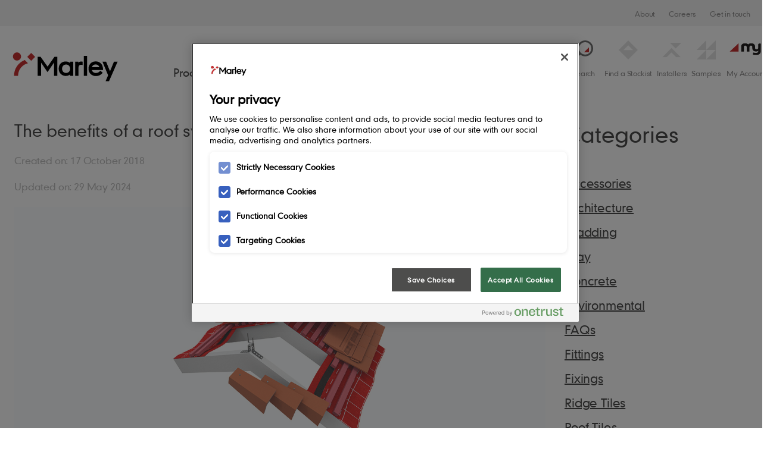

--- FILE ---
content_type: text/html; charset=utf-8
request_url: https://www.marley.co.uk/blog/the-benefits-of-a-roof-system-approach-to-tiling-and-slating
body_size: 13716
content:


<!DOCTYPE html>
<html lang="en">
<head>
    <link rel="preload" href="/assets/fonts/Geometric706BT-MediumB.woff2" as="font" crossOrigin="anonymous" />
    <link rel="preload" href="/assets/fonts/marley-icons.woff" as="font" crossOrigin="anonymous" />
    <link rel="stylesheet" type="text/css" href="/assets/styles.css?v=n242b8roijXgZcW">
    <link rel="icon" href="/assets/img/icons/favicon.ico" type="image/x-icon" />
    <link rel="apple-touch-icon" sizes="180x180" href="/assets/img/icons/apple-touch-icon.png">
    <link rel="icon" type="image/png" sizes="32x32" href="/assets/img/icons/favicon-32x32.png">
    <link rel="icon" type="image/png" sizes="16x16" href="/assets/img/icons/favicon-16x16.png">
    <link rel="manifest" href="/assets/img/icons/site.webmanifest">
    <link rel="mask-icon" href="/assets/img/icons/safari-pinned-tab.svg" color="#c83232">
    <meta http-equiv="X-UA-Compatible" content="IE=11,chrome=1">
    <meta name="apple-mobile-web-app-title" content="Marley">
    <meta name="application-name" content="Marley">
    <meta name="msapplication-TileColor" content="#c83232">
    <meta name="theme-color" content="#ffffff">
    <meta name="viewport" content="width=device-width, initial-scale=1.0">
    <title>Benefits of Roof System approach to tiling &amp; slating | Marley </title>

<meta name="description" content="Marley Ltd explain why a &quot;whole roof&quot; approach to tiling and slating is preferable to an isolated one. Read on above to find out more." />
<meta property="og:type" content="website" />
<meta property="og:title" content="Benefits of Roof System approach to tiling &amp; slating | Marley " />
<meta property="og:description" content="Marley Ltd explain why a &quot;whole roof&quot; approach to tiling and slating is preferable to an isolated one. Read on above to find out more." />
<meta property="og:image:type" content="image/jpeg" />
<meta property="og:image:width" content="500" />
<meta property="og:image:height" content="500" />
<meta property="og:image:alt" content="Benefits of Roof System approach to tiling &amp; slating | Marley " />
<meta property="og:site_name" content="" />
<meta name="twitter:card" content="summary_large_image">
<meta name="twitter:title" content="Benefits of Roof System approach to tiling &amp; slating | Marley ">
<meta name="twitter:description" content="Marley Ltd explain why a &quot;whole roof&quot; approach to tiling and slating is preferable to an isolated one. Read on above to find out more.">
<link rel="canonical" href="https://www.marley.co.uk/blog/the-benefits-of-a-roof-system-approach-to-tiling-and-slating" />
        <link rel="alternate" hreflang="en" href="https://www.marley.co.uk/blog/the-benefits-of-a-roof-system-approach-to-tiling-and-slating" />


            <script id="schema" type="application/ld+json">
                           {
        "@context": "https://schema.org",
        "@type": "Article",
        "headline": "The benefits of a roof system approach to tiling and slating",
        "image": "https://www.marley.co.uk/-/media/images/products/acme-double-camber/exploded-clay-plain-ridgep.ashx?rev=286aaa2fa1e24be190003dd88b589ac0",
        "datePublished": "2018-10-17T00:00:00+00:00"
        }

                                        </script>


    
    <script src="/assets/main.min.js?v=LTUyjy3sKL802p0" defer></script>
    <meta name="google-site-verification" content="YZmHFfjAPf0phh_HyodKaKs9tbAqtlS36NqU42GFXAU" />

<!-- Google Tag Manager -->
<script>(function(w,d,s,l,i){w[l]=w[l]||[];w[l].push({'gtm.start':
new Date().getTime(),event:'gtm.js'});var f=d.getElementsByTagName(s)[0],
j=d.createElement(s),dl=l!='dataLayer'?'&l='+l:'';j.async=true;j.src=
'https://www.googletagmanager.com/gtm.js?id='+i+dl;f.parentNode.insertBefore(j,f);
})(window,document,'script','dataLayer','GTM-KLQWHNW');</script>
<!-- End Google Tag Manager -->
<script>var t_code = "DS-14723-3905-982";</script>
    <script src="//ds360.co/track/script.js"></script>
    <script id="mcjs">!function(c,h,i,m,p){m=c.createElement(h),p=c.getElementsByTagName(h)[0],m.async=1,m.src=i,p.parentNode.insertBefore(m,p)}(document,"script","https://chimpstatic.com/mcjs-connected/js/users/7d1b876d8cbd8705eb12d2a7d/ccd124fc7e8b9ae7a9eba6f01.js");</script>
    <meta name="format-detection" content="telephone=no">
</head>
<body data-controller="global samples search form master" class="text-grey-dark" data-maps-api-key="AIzaSyAP_4bBxOPv3eWm_w0Y1Ce0kmtiAfNacvs" >
    


    <!-- Google Tag Manager (noscript) -->
<noscript><iframe src="https://www.googletagmanager.com/ns.html?id=GTM-KLQWHNW"
height="0" width="0" style="display:none;visibility:hidden"></iframe></noscript>
<!-- End Google Tag Manager (noscript) -->
    

    


<header class="sticky  pin-t  z-20  bg-white  px-0  lg:pt-18  lg:pb-0  xl:pb-0  js-header" data-target="samples.header">
    <div class="container  flex  flex-wrap  lg:flex-no-wrap  justify-between  items-end" data-target="master.lazyLoaded" data-controller="navigation">
        <a href="/" class="w-40  lg:w-54  xl:mr-18  flex-no-shrink  flex-no-grow  self-center  lg:self-end  xl:self-end">
            <svg xmlns="http://www.w3.org/2000/svg" viewBox="0 0 356.4 127.2" class="text-red  header__logo">
                <style>
                    .red-fill {
                        fill: #c83232;
                    }
                </style>

                <path class="logo-name" d="M219.2 59.4c-4.6 0-6.7 2.9-6.7 8.7v21.1h-8.9v-38h8.6v2.3c2.2-2 5-2.9 7.9-2.9.6 0 1.3 0 1.7.1.7.1 1.5.3 1.8.4v9c-.7-.2-3-.7-4.4-.7zM226.9 35.5v53.7h8.8V35.5zM279 71.8c0-13.1-8.2-21.5-19.8-21.5-12.1 0-19.5 8.7-19.5 20.1 0 11.5 8.8 19.6 20 19.6 9.2 0 14.2-4.4 17.5-8.1l.9-1.1-6.6-5.3-.8 1c-2.6 3-6.3 5.2-10.8 5.2-7.9 0-10.8-5.6-11.1-8.2H279v-1.7zm-9.9-5.9h-20.2c1-3.9 4.7-7.4 10.2-7.4 5.3.1 8.9 3.3 10 7.4zM297.9 77l-10.5-25.8h-9.9l15.3 36.7-6.8 15.9h9.3l23.1-52.6h-9.8z" />
                <circle class="red-fill" cx="46" cy="37" r="11.1" />
                <path class="red-fill" d="M73.647 38.034l10.677-10.677 10.677 10.677-10.677 10.677zM48.9 89.2c0-17.4 12.5-30.6 26.7-33.9l-8.7-8.7C50.4 53.2 38 69.1 38 89.2h10.9z" />
                <path class="logo-name" d="M128.8 64.4L147.4 38h8v51.2h-9.2V53.6l-17.5 25.7-17.5-25.7v35.6H102V38h8l18.8 26.4zM190 51.2v3.7c-1.2-1-5.2-4.4-11.9-4.4-10.8 0-19.2 7.2-19.2 19.6 0 12.4 9.8 19.6 19.2 19.6 5.2 0 9.1-1.9 11.4-4.1v3.6h8.9v-38H190zm-11 30.4c-6.3 0-10.9-4.5-10.9-11.4 0-7 4.6-11.4 10.9-11.4 6.3 0 10.9 4.5 10.9 11.4s-4.6 11.4-10.9 11.4z" />
            </svg>
        </a>

        <div class="block  lg:hidden  self-center  flex  items-center">
    <div class="block  float-left  nav__search">
        <a href="#" data-action="click->search#toggleSearch">
            <svg xmlns="http://www.w3.org/2000/svg" viewBox="0 0 33.621 33.621" class="w-8  mt-1">
                <defs>
                    <style>
                        .cls-1 {
                            fill: none;
                            stroke: #4d4d4c;
                            stroke-linecap: square;
                            stroke-linejoin: round;
                            stroke-miterlimit: 10;
                            stroke-width: 3px
                        }
                    </style>
                </defs>
                <g id="Group_56" data-name="Group 56" transform="translate(.021)"><g id="Group_32" data-name="Group 32" transform="translate(2.1 1.5)"><circle id="Ellipse_4" data-name="Ellipse 4" class="cls-1" cx="12.528" cy="12.528" r="12.528" transform="translate(4.944)" /><g id="Group_31" data-name="Group 31" transform="translate(0 21.874)"><path id="Line_4" data-name="Line 4" class="cls-1" d="M8.126 0L0 8.126" /></g></g><path id="Path_213" data-name="Path 213" d="M33.765 25.865H25.3l8.465-8.465z" transform="translate(-7.489 -5.133)" fill="#c83232" /></g>
            </svg>
        </a>
    </div>

    <div class="nav__trigger  inline-block  px-4  py-6" data-target="navigation.trigger" data-action="click->navigation#openNav">
        <div class="samples__count  hidden  absolute  pin-t  pin-r" data-target="samples.counter"></div>
        <span></span>
    </div>
</div>

        <div class="nav  absolute  lg:static  flex  flex-wrap lg:flex-no-wrap  lg:justify-end  xl:justify-between  w-full  overflow-x-hidden  overflow-y-auto  lg:overflow-visible  bg-white  border-t  lg:border-t-0  border-grey-light" data-target="navigation.nav">
            <div id="accordionSubNav" class="bg-white fixed w-full h-full z-20 lg:hidden px-6"></div>
<div class="nav__primary  overflow-hidden  flex flex-grow lg:items-end justify-between lg:pr-8 xl:pr-16">
        <ul class="w-full  list-reset  flex  flex-wrap lg:items-end lg:flex-no-wrap lg:justify-around  xl:justify-between">
            <li class="nav__item  w-full  lg:w-auto  block  lg:inline-block  px-6  lg:pl-0 lg:pr-2 xxl:pr-8">
                <a href="/products"
                   target=""
                   class="nav__link  text-lg  leading-none  no-underline  text-grey-dark  lg:hover:text-red  border-b  lg:border-b-0  border-grey-light  py-6  lg:pt-0 xl:whitespace-no-wrap lg:text-center" data-action="click->navigation#toggleAccordionNav">
                    Products <i class="fa fa-caret-down lg:hidden"></i>
                </a>

                
                    <div class="nav__accordion  lg:bg-offwhite  relative  z-10  lg:pin-l  lg:pin-r overflow-y-hidden lg:overflow-y-hidden lg:absolute">
                        <div class="w-full  lg:border-t-7  border-grey-dark  block"></div>
                        <div class="container lg:px-6  xxl:px-0  lg:py-8  flex  flex-wrap  lg:flex-no-wrap  nav__mega__inner">
                            <div class="w-full  flex  flex-col  lg:flex-row justify-center">


<div class="w-full  nav__mega__column lg:px-3 xl:px-6">
    <div class="h-full">
<div class="w-full  nav__submenu" data-target="navigation.subnav">
                    <div class="px-0 mt-3">
                            <a href="/roof-tiles" target="" class="nav__link block  w-full  nav__submenu__header text-grey-dark text-lg lg:text-red  lg:text-xl  lg:text-2xl  xxl:text-3xl  no-underline lg:pr-0  lg:pt-0 lg:pb-3 flex items-center justify-between" data-action="click-&gt;navigation#openAccordionSubNav">
                                Roof Tiles
                                    <i class="fa fa-chevron-right text-red lg:hidden"></i>
        </a>
    </div>

                    <div class="nav__submenu__links">
                        <div class="w-full py-6 border-b-3 mb-6 lg:hidden">
                            <a class="text-lg  leading-none  no-underline  text-grey-dark" data-action="click->navigation#closeAccordionSubNav"><i class="fa fa-caret-left mr-3 "></i> Products </a>
                        </div>
                        <div class="px-0 mt-3 lg:hidden">
                                <a href="/roof-tiles" target="" class="block  w-full  nav__submenu__header  text-red  text-xl  lg:text-2xl  xxl:text-3xl  no-underline lg:pr-0  pb-3  lg:pt-0 flex items-center justify-between">
                                    Roof Tiles
                    </a>
                        </div>
                        <ul class="px-0  list-reset">
                                <li class="py-2  lg:pb-4  lg:pt-0">

                    <a href="/roof-tiles/concrete-roof-tiles" target="" class="no-underline  text-grey-dark  hover:text-red  text-base">
                        Concrete Roof Tiles
                    </a>
            </li>
                                <li class="py-2  lg:pb-4  lg:pt-0">

                    <a href="/roof-tiles/clay-roof-tiles" target="" class="no-underline  text-grey-dark  hover:text-red  text-base">
                        Clay Roof Tiles
                    </a>
            </li>
    </ul>
                    </div>
                </div>
<div class="w-full  nav__submenu" data-target="navigation.subnav">
                    <div class="px-0 mt-3">
                            <a href="/renewable-solutions" target="" class="nav__link block  w-full  nav__submenu__header text-grey-dark text-lg lg:text-red  lg:text-xl  lg:text-2xl  xxl:text-3xl  no-underline lg:pr-0  lg:pt-0 lg:pb-3 flex items-center justify-between" data-action="click-&gt;navigation#openAccordionSubNav">
                                Solar
                                    <i class="fa fa-chevron-right text-red lg:hidden"></i>
        </a>
    </div>

                    <div class="nav__submenu__links">
                        <div class="w-full py-6 border-b-3 mb-6 lg:hidden">
                            <a class="text-lg  leading-none  no-underline  text-grey-dark" data-action="click->navigation#closeAccordionSubNav"><i class="fa fa-caret-left mr-3 "></i> Products </a>
                        </div>
                        <div class="px-0 mt-3 lg:hidden">
                                <a href="/renewable-solutions" target="" class="block  w-full  nav__submenu__header  text-red  text-xl  lg:text-2xl  xxl:text-3xl  no-underline lg:pr-0  pb-3  lg:pt-0 flex items-center justify-between">
                                    Solar
                    </a>
                        </div>
                        <ul class="px-0  list-reset">
                                <li class="py-2  lg:pb-4  lg:pt-0">

                    <a href="/solar-roof-tiles/solartile" target="" class="no-underline  text-grey-dark  hover:text-red  text-base">
                        Marley SolarTile&#174;
                    </a>
            </li>
                                <li class="py-2  lg:pb-4  lg:pt-0">

                    <a href="/solar-roof-tiles/es-g2-hybrid-inverter" target="" class="no-underline  text-grey-dark  hover:text-red  text-base">
                        Hybrid Inverter
                    </a>
            </li>
                                <li class="py-2  lg:pb-4  lg:pt-0">

                    <a href="/solar-roof-tiles/clearline-string-inverter" target="" class="no-underline  text-grey-dark  hover:text-red  text-base">
                        String Inverters
                    </a>
            </li>
                                <li class="py-2  lg:pb-4  lg:pt-0">

                    <a href="/solar-roof-tiles/lynx-home-u-series-battery" target="" class="no-underline  text-grey-dark  hover:text-red  text-base">
                        Battery Storage
                    </a>
            </li>
                                <li class="py-2  lg:pb-4  lg:pt-0">

                    <a href="/solar-roof-tiles/ev-charger" target="" class="no-underline  text-grey-dark  hover:text-red  text-base">
                        Marley EV Charger
                    </a>
            </li>
                                <li class="py-2  lg:pb-4  lg:pt-0">

                    <a href="/solar-roof-tiles/arcbox" target="" class="no-underline  text-grey-dark  hover:text-red  text-base">
                        ArcBox
                    </a>
            </li>
    </ul>
                    </div>
                </div>
        </div>
    </div>

        


<div class="w-full  nav__mega__column lg:px-3 xl:px-6">
    <div class="h-full">
<div class="w-full  nav__submenu" data-target="navigation.subnav">
                    <div class="px-0 mt-3">
                            <a href="/roof-base-layers" target="" class="nav__link block  w-full  nav__submenu__header text-grey-dark text-lg lg:text-red  lg:text-xl  lg:text-2xl  xxl:text-3xl  no-underline lg:pr-0  lg:pt-0 lg:pb-3 flex items-center justify-between" data-action="click-&gt;navigation#openAccordionSubNav">
                                Base Layers
                                    <i class="fa fa-chevron-right text-red lg:hidden"></i>
        </a>
    </div>

                    <div class="nav__submenu__links">
                        <div class="w-full py-6 border-b-3 mb-6 lg:hidden">
                            <a class="text-lg  leading-none  no-underline  text-grey-dark" data-action="click->navigation#closeAccordionSubNav"><i class="fa fa-caret-left mr-3 "></i> Products </a>
                        </div>
                        <div class="px-0 mt-3 lg:hidden">
                                <a href="/roof-base-layers" target="" class="block  w-full  nav__submenu__header  text-red  text-xl  lg:text-2xl  xxl:text-3xl  no-underline lg:pr-0  pb-3  lg:pt-0 flex items-center justify-between">
                                    Base Layers
                    </a>
                        </div>
                        <ul class="px-0  list-reset">
                                <li class="py-2  lg:pb-4  lg:pt-0">

                    <a href="/roofing-batten/jb-red-batten" target="" class="no-underline  text-grey-dark  hover:text-red  text-base">
                        JB Red Batten
                    </a>
            </li>
                                <li class="py-2  lg:pb-4  lg:pt-0">

                    <a href="/roofing-batten/type-a-brown-batten" target="" class="no-underline  text-grey-dark  hover:text-red  text-base">
                        Type A Brown Batten
                    </a>
            </li>
                                <li class="py-2  lg:pb-4  lg:pt-0">

                    <a href="/roof-underlays" target="" class="no-underline  text-grey-dark  hover:text-red  text-base">
                        Underlays
                    </a>
            </li>
    </ul>
                    </div>
                </div>
<div class="w-full  nav__submenu" data-target="navigation.subnav">
                    <div class="px-0 mt-3">
                            <a href="/accessories" target="" class="nav__link block  w-full  nav__submenu__header text-grey-dark text-lg lg:text-red  lg:text-xl  lg:text-2xl  xxl:text-3xl  no-underline lg:pr-0  lg:pt-0 lg:pb-3 flex items-center justify-between" data-action="click-&gt;navigation#openAccordionSubNav">
                                Accessories
                                    <i class="fa fa-chevron-right text-red lg:hidden"></i>
        </a>
    </div>

                    <div class="nav__submenu__links">
                        <div class="w-full py-6 border-b-3 mb-6 lg:hidden">
                            <a class="text-lg  leading-none  no-underline  text-grey-dark" data-action="click->navigation#closeAccordionSubNav"><i class="fa fa-caret-left mr-3 "></i> Products </a>
                        </div>
                        <div class="px-0 mt-3 lg:hidden">
                                <a href="/accessories" target="" class="block  w-full  nav__submenu__header  text-red  text-xl  lg:text-2xl  xxl:text-3xl  no-underline lg:pr-0  pb-3  lg:pt-0 flex items-center justify-between">
                                    Accessories
                    </a>
                        </div>
                        <ul class="px-0  list-reset">
                                <li class="py-2  lg:pb-4  lg:pt-0">

                    <a href="/accessories" target="" class="no-underline  text-grey-dark  hover:text-red  text-base">
                        Dry Fix and Ventilation
                    </a>
            </li>
                                <li class="py-2  lg:pb-4  lg:pt-0">

                    <a href="/solar-roof-tiles/arcbox" target="" class="no-underline  text-grey-dark  hover:text-red  text-base">
                        Fire Protection
                    </a>
            </li>
                                <li class="py-2  lg:pb-4  lg:pt-0">

                    <a href="/fittings/ridge-tiles" target="" class="no-underline  text-grey-dark  hover:text-red  text-base">
                        Ridge Tiles
                    </a>
            </li>
                                <li class="py-2  lg:pb-4  lg:pt-0">

                    <a href="/fittings" target="" class="no-underline  text-grey-dark  hover:text-red  text-base">
                        Roof Fittings
                    </a>
            </li>
                                <li class="py-2  lg:pb-4  lg:pt-0">

                    <a href="/fixings" target="" class="no-underline  text-grey-dark  hover:text-red  text-base">
                        Roof Fixings
                    </a>
            </li>
    </ul>
                    </div>
                </div>
        </div>
    </div>

        


<div class="w-full  nav__mega__column lg:px-3 xl:px-6">
    <div class="h-full">
<div class="w-full  nav__submenu" data-target="navigation.subnav">
                    <div class="px-0 mt-3">
                            <a href="/roofsystem" target="" class="nav__link block  w-full  nav__submenu__header text-grey-dark text-lg lg:text-red  lg:text-xl  lg:text-2xl  xxl:text-3xl  no-underline lg:pr-0  lg:pt-0 lg:pb-3 flex items-center justify-between" data-action="click-&gt;navigation#openAccordionSubNav">
                                Roof System
                                    <i class="fa fa-chevron-right text-red lg:hidden"></i>
        </a>
    </div>

                    <div class="nav__submenu__links">
                        <div class="w-full py-6 border-b-3 mb-6 lg:hidden">
                            <a class="text-lg  leading-none  no-underline  text-grey-dark" data-action="click->navigation#closeAccordionSubNav"><i class="fa fa-caret-left mr-3 "></i> Products </a>
                        </div>
                        <div class="px-0 mt-3 lg:hidden">
                                <a href="/roofsystem" target="" class="block  w-full  nav__submenu__header  text-red  text-xl  lg:text-2xl  xxl:text-3xl  no-underline lg:pr-0  pb-3  lg:pt-0 flex items-center justify-between">
                                    Roof System
                    </a>
                        </div>
                        <ul class="px-0  list-reset">
                                <li class="py-2  lg:pb-4  lg:pt-0">

                    <a href="/roofsystem/architects" target="" class="no-underline  text-grey-dark  hover:text-red  text-base">
                        For Architects
                    </a>
            </li>
                                <li class="py-2  lg:pb-4  lg:pt-0">

                    <a href="/roofsystem/housebuilders" target="" class="no-underline  text-grey-dark  hover:text-red  text-base">
                        For Housebuilders
                    </a>
            </li>
                                <li class="py-2  lg:pb-4  lg:pt-0">

                    <a href="/roofsystem/social-housing-providers" target="" class="no-underline  text-grey-dark  hover:text-red  text-base">
                        For Social Housing Providers
                    </a>
            </li>
                                <li class="py-2  lg:pb-4  lg:pt-0">

                    <a href="/roofsystem/installers" target="" class="no-underline  text-grey-dark  hover:text-red  text-base">
                        For Installers
                    </a>
            </li>
                                <li class="py-2  lg:pb-4  lg:pt-0">

                    <a href="/roofsystem/merchants" target="" class="no-underline  text-grey-dark  hover:text-red  text-base">
                        For Merchants
                    </a>
            </li>
                                <li class="py-2  lg:pb-4  lg:pt-0">

                    <a href="/roofsystem/homeowners" target="" class="no-underline  text-grey-dark  hover:text-red  text-base">
                        For Homeowners
                    </a>
            </li>
    </ul>
                    </div>
                </div>
<div class="w-full  nav__submenu" data-target="navigation.subnav">
                    <div class="px-0 mt-3">
                            <a href="/shingles-and-shakes" target="" class="nav__link block  w-full  nav__submenu__header text-grey-dark text-lg lg:text-red  lg:text-xl  lg:text-2xl  xxl:text-3xl  no-underline lg:pr-0  lg:pt-0 lg:pb-3 flex items-center justify-between" data-action="click-&gt;navigation#openAccordionSubNav">
                                Shingles and Shakes
                                    <i class="fa fa-chevron-right text-red lg:hidden"></i>
        </a>
    </div>

                    <div class="nav__submenu__links">
                        <div class="w-full py-6 border-b-3 mb-6 lg:hidden">
                            <a class="text-lg  leading-none  no-underline  text-grey-dark" data-action="click->navigation#closeAccordionSubNav"><i class="fa fa-caret-left mr-3 "></i> Products </a>
                        </div>
                        <div class="px-0 mt-3 lg:hidden">
                                <a href="/shingles-and-shakes" target="" class="block  w-full  nav__submenu__header  text-red  text-xl  lg:text-2xl  xxl:text-3xl  no-underline lg:pr-0  pb-3  lg:pt-0 flex items-center justify-between">
                                    Shingles and Shakes
                    </a>
                        </div>
                        <ul class="px-0  list-reset">
                                <li class="py-2  lg:pb-4  lg:pt-0">

                    <a href="/shingles-and-shakes/cedar-shingles" target="" class="no-underline  text-grey-dark  hover:text-red  text-base">
                        Cedar Shingles
                    </a>
            </li>
                                <li class="py-2  lg:pb-4  lg:pt-0">

                    <a href="/shingles-and-shakes/cedar-shakes" target="" class="no-underline  text-grey-dark  hover:text-red  text-base">
                        Cedar Shakes
                    </a>
            </li>
    </ul>
                    </div>
                </div>
        </div>
    </div>

        


<div class="w-full  nav__mega__column lg:px-3 xl:px-6">
    <div class="h-full">
        <div class="h-full">
            <div class="w-full  nav__submenu lg:pt-3" data-target="navigation.subnav">
                <a href="/mtar" target="" class="lg:card  block  relative  bg-cover  bg-center  lg:bg-grey-lighter  lg:min-h-80 lg:pb-24 no-underline lg:mb-3">
                    <div class="card__img hidden lg:block" style="background-image: url(/-/media/images/campaigns/morethanaroof/main-landing-page/test-jpg.ashx?rev=45ff9fbf35cb433697ce2072b26b2d6d&amp;hash=2EA8D7F1618B2A636D304DCB1E35B054)"></div>
                    <div class="px-0 lg:p-3 lg:hidden mt-3">
                        <span target="" class="nav__link block  w-full  nav__submenu__header text-grey-dark text-lg lg:text-red  lg:text-xl  lg:text-2xl  xxl:text-3xl  no-underline lg:pr-0  lg:pt-0 lg:pb-3 flex items-center justify-between">
                            It&#39;s more than a roof
                        </span>
                    </div>
                    <div class="hidden lg:flex  items-center  absolute  pin-x  pin-b  products__item__title  bg-white  m-3  sm:min-h-18">
        <div class="block  w-full  text-xs  sm:text-lg  text-grey-dark  p-3  pr-0  md:pr-3  no-underline">
            It&#39;s more than a roof
        </div>
        
        <div class="w-6  md:w-9  self-end  flex-no-shrink">
            <div class="block  relative  bg-red  h-6  md:h-9  w-6  md:w-9  p-1  md:p-3">
                <div class="h-4  triangle  triangle--xs  triangle--white  triangle--bottom-right"></div>
            </div>
        </div>
    </div>
</a>
            </div>
        </div>
        </div>
    </div>

        


<div class="w-full  nav__mega__column lg:px-3 xl:px-6">
    <div class="h-full">
<div class="w-full  nav__submenu" data-target="navigation.subnav">
                    <div class="px-0 mt-3">
                            <a href="/cladding" target="" class="nav__link block  w-full  nav__submenu__header text-grey-dark text-lg lg:text-red  lg:text-xl  lg:text-2xl  xxl:text-3xl  no-underline lg:pr-0  lg:pt-0 lg:pb-3 flex items-center justify-between" data-action="click-&gt;navigation#openAccordionSubNav">
                                Cladding
                                    <i class="fa fa-chevron-right text-red lg:hidden"></i>
        </a>
    </div>

                    <div class="nav__submenu__links">
                        <div class="w-full py-6 border-b-3 mb-6 lg:hidden">
                            <a class="text-lg  leading-none  no-underline  text-grey-dark" data-action="click->navigation#closeAccordionSubNav"><i class="fa fa-caret-left mr-3 "></i> Products </a>
                        </div>
                        <div class="px-0 mt-3 lg:hidden">
                                <a href="/cladding" target="" class="block  w-full  nav__submenu__header  text-red  text-xl  lg:text-2xl  xxl:text-3xl  no-underline lg:pr-0  pb-3  lg:pt-0 flex items-center justify-between">
                                    Cladding
                    </a>
                        </div>
                        <ul class="px-0  list-reset">
                                <li class="py-2  lg:pb-4  lg:pt-0">

                    <a href="/cladding/marley-weatherboard" target="" class="no-underline  text-grey-dark  hover:text-red  text-base">
                        Marley Weatherboard
                    </a>
            </li>
                                <li class="py-2  lg:pb-4  lg:pt-0">

                    <a href="/weatherboard-trims" target="" class="no-underline  text-grey-dark  hover:text-red  text-base">
                        Trims
                    </a>
            </li>
                                <li class="py-2  lg:pb-4  lg:pt-0">

                    <a href="/cladding/marley-weatherboard-screws" target="" class="no-underline  text-grey-dark  hover:text-red  text-base">
                        Screws
                    </a>
            </li>
                                <li class="py-2  lg:pb-4  lg:pt-0">

                    <a href="/cladding/epdm-adhesive-tape" target="" class="no-underline  text-grey-dark  hover:text-red  text-base">
                        EPDM Adhesive Tape
                    </a>
            </li>
                                <li class="py-2  lg:pb-4  lg:pt-0">

                    <a href="/cladding/weatherboard-touch-up-paint" target="" class="no-underline  text-grey-dark  hover:text-red  text-base">
                        Touch Up Paint
                    </a>
            </li>
    </ul>
                    </div>
                </div>
        </div>
    </div>

        
                                </div>
                        </div>
                    </div>
            </li>
            <li class="nav__item  w-full  lg:w-auto  block  lg:inline-block  px-6  lg:pl-0 lg:pr-2 xxl:pr-8">
                <a href="/support"
                   target=""
                   class="nav__link  text-lg  leading-none  no-underline  text-grey-dark  lg:hover:text-red  border-b  lg:border-b-0  border-grey-light  py-6  lg:pt-0 xl:whitespace-no-wrap lg:text-center" data-action="click->navigation#toggleAccordionNav">
                    Help &amp; Support <i class="fa fa-caret-down lg:hidden"></i>
                </a>

                
                    <div class="nav__accordion  lg:bg-offwhite  relative  z-10  lg:pin-l  lg:pin-r overflow-y-hidden lg:overflow-y-hidden lg:absolute">
                        <div class="w-full  lg:border-t-7  border-grey-dark  block"></div>
                        <div class="container lg:px-6  xxl:px-0  lg:py-8  flex  flex-wrap  lg:flex-no-wrap  nav__mega__inner">
                            <div class="w-full  flex  flex-col  lg:flex-row justify-center">


<div class="w-full  nav__mega__column lg:px-3 xl:px-6">
    <div class="h-full">
<div class="w-full  nav__submenu" data-target="navigation.subnav">
                    <div class="px-0 mt-3">
                            <a href="/about" target="" class="nav__link block  w-full  nav__submenu__header text-grey-dark text-lg lg:text-red  lg:text-xl  lg:text-2xl  xxl:text-3xl  no-underline lg:pr-0  lg:pt-0 lg:pb-3 flex items-center justify-between" data-action="click-&gt;navigation#openAccordionSubNav">
                                About us
                                    <i class="fa fa-chevron-right text-red lg:hidden"></i>
        </a>
    </div>

                    <div class="nav__submenu__links">
                        <div class="w-full py-6 border-b-3 mb-6 lg:hidden">
                            <a class="text-lg  leading-none  no-underline  text-grey-dark" data-action="click->navigation#closeAccordionSubNav"><i class="fa fa-caret-left mr-3 "></i> Help &amp; Support </a>
                        </div>
                        <div class="px-0 mt-3 lg:hidden">
                                <a href="/about" target="" class="block  w-full  nav__submenu__header  text-red  text-xl  lg:text-2xl  xxl:text-3xl  no-underline lg:pr-0  pb-3  lg:pt-0 flex items-center justify-between">
                                    About us
                    </a>
                        </div>
                        <ul class="px-0  list-reset">
                                <li class="py-2  lg:pb-4  lg:pt-0">

                    <a href="/about/innovation" target="" class="no-underline  text-grey-dark  hover:text-red  text-base">
                        Innovation
                    </a>
            </li>
                                <li class="py-2  lg:pb-4  lg:pt-0">

                    <a href="/history" target="" class="no-underline  text-grey-dark  hover:text-red  text-base">
                        Our history
                    </a>
            </li>
                                <li class="py-2  lg:pb-4  lg:pt-0">

                    <a href="/careers" target="" class="no-underline  text-grey-dark  hover:text-red  text-base">
                        Careers
                    </a>
            </li>
    </ul>
                    </div>
                </div>
        </div>
    </div>

        


<div class="w-full  nav__mega__column lg:px-3 xl:px-6">
    <div class="h-full">
<div class="w-full  nav__submenu" data-target="navigation.subnav">
                    <div class="px-0 mt-3">
                            <a href="/contact-us" target="" class="nav__link block  w-full  nav__submenu__header text-grey-dark text-lg lg:text-red  lg:text-xl  lg:text-2xl  xxl:text-3xl  no-underline lg:pr-0  lg:pt-0 lg:pb-3 flex items-center justify-between" data-action="click-&gt;navigation#openAccordionSubNav">
                                Contact us
                                    <i class="fa fa-chevron-right text-red lg:hidden"></i>
        </a>
    </div>

                    <div class="nav__submenu__links">
                        <div class="w-full py-6 border-b-3 mb-6 lg:hidden">
                            <a class="text-lg  leading-none  no-underline  text-grey-dark" data-action="click->navigation#closeAccordionSubNav"><i class="fa fa-caret-left mr-3 "></i> Help &amp; Support </a>
                        </div>
                        <div class="px-0 mt-3 lg:hidden">
                                <a href="/contact-us" target="" class="block  w-full  nav__submenu__header  text-red  text-xl  lg:text-2xl  xxl:text-3xl  no-underline lg:pr-0  pb-3  lg:pt-0 flex items-center justify-between">
                                    Contact us
                    </a>
                        </div>
                        <ul class="px-0  list-reset">
                                <li class="py-2  lg:pb-4  lg:pt-0">

                    <a href="/contact-us" target="" class="no-underline  text-grey-dark  hover:text-red  text-base">
                        Get in touch
                    </a>
            </li>
                                <li class="py-2  lg:pb-4  lg:pt-0">

                    <a href="/contact-us" target="" class="no-underline  text-grey-dark  hover:text-red  text-base">
                        Our locations
                    </a>
            </li>
    </ul>
                    </div>
                </div>
        </div>
    </div>

        


<div class="w-full  nav__mega__column lg:px-3 xl:px-6">
    <div class="h-full">
<div class="w-full  nav__submenu" data-target="navigation.subnav">
                    <div class="px-0 mt-3">
                            <a href="/support" target="" class="nav__link block  w-full  nav__submenu__header text-grey-dark text-lg lg:text-red  lg:text-xl  lg:text-2xl  xxl:text-3xl  no-underline lg:pr-0  lg:pt-0 lg:pb-3 flex items-center justify-between" data-action="click-&gt;navigation#openAccordionSubNav">
                                Support
                                    <i class="fa fa-chevron-right text-red lg:hidden"></i>
        </a>
    </div>

                    <div class="nav__submenu__links">
                        <div class="w-full py-6 border-b-3 mb-6 lg:hidden">
                            <a class="text-lg  leading-none  no-underline  text-grey-dark" data-action="click->navigation#closeAccordionSubNav"><i class="fa fa-caret-left mr-3 "></i> Help &amp; Support </a>
                        </div>
                        <div class="px-0 mt-3 lg:hidden">
                                <a href="/support" target="" class="block  w-full  nav__submenu__header  text-red  text-xl  lg:text-2xl  xxl:text-3xl  no-underline lg:pr-0  pb-3  lg:pt-0 flex items-center justify-between">
                                    Support
                    </a>
                        </div>
                        <ul class="px-0  list-reset">
                                <li class="py-2  lg:pb-4  lg:pt-0">

                    <a href="/blog" target="" class="no-underline  text-grey-dark  hover:text-red  text-base">
                        Blogs
                    </a>
            </li>
                                <li class="py-2  lg:pb-4  lg:pt-0">

                    <a href="/britishstandards" target="" class="no-underline  text-grey-dark  hover:text-red  text-base">
                        British Standards
                    </a>
            </li>
                                <li class="py-2  lg:pb-4  lg:pt-0">

                    <a href="/brochures" target="" class="no-underline  text-grey-dark  hover:text-red  text-base">
                        Brochures
                    </a>
            </li>
                                <li class="py-2  lg:pb-4  lg:pt-0">

                    <a href="/case-studies" target="" class="no-underline  text-grey-dark  hover:text-red  text-base">
                        Case Studies
                    </a>
            </li>
                                <li class="py-2  lg:pb-4  lg:pt-0">

                    <a href="/support" target="" class="no-underline  text-grey-dark  hover:text-red  text-base">
                        FAQs
                    </a>
            </li>
                                <li class="py-2  lg:pb-4  lg:pt-0">

                    <a href="/training-and-cpd-page" target="" class="no-underline  text-grey-dark  hover:text-red  text-base">
                        Training &amp; CPD
                    </a>
            </li>
                                <li class="py-2  lg:pb-4  lg:pt-0">

                    <a href="/student-zone" target="" class="no-underline  text-grey-dark  hover:text-red  text-base">
                        Student Zone
                    </a>
            </li>
    </ul>
                    </div>
                </div>
        </div>
    </div>

        
                                </div>
                        </div>
                    </div>
            </li>
            <li class="nav__item  w-full  lg:w-auto  block  lg:inline-block  px-6  lg:pl-0 lg:pr-2 xxl:pr-8">
                <a href="/technical-services/roof-fixing-specification"
                   target=""
                   class="nav__link  text-lg  leading-none  no-underline  text-grey-dark  lg:hover:text-red  border-b  lg:border-b-0  border-grey-light  py-6  lg:pt-0 xl:whitespace-no-wrap lg:text-center" data-action="click->navigation#toggleAccordionNav">
                    Technical Services <i class="fa fa-caret-down lg:hidden"></i>
                </a>

                
                    <div class="nav__accordion  lg:bg-offwhite  relative  z-10  lg:pin-l  lg:pin-r overflow-y-hidden lg:overflow-y-hidden lg:absolute">
                        <div class="w-full  lg:border-t-7  border-grey-dark  block"></div>
                        <div class="container lg:px-6  xxl:px-0  lg:py-8  flex  flex-wrap  lg:flex-no-wrap  nav__mega__inner">
                            <div class="w-full  flex  flex-col  lg:flex-row justify-center">
    <div class="circular-card w-full h-full">
        <div class="h-full">
            <div class="w-full  nav__submenu lg:pt-3">
                <a href="/technical-services/bim" target="" class="card  block  relative  bg-cover  bg-center  lg:bg-red">
                    <div class="card__img hidden lg:block" style="background-image: url(/-/media/images/navigation/tech-services-2021/bim_2-jpg.ashx?rev=776d814313bc49f5879bf2e98d81eb14&amp;hash=44BE002CCDF43B9A0F21EB856A6E15A3)"></div>
                    <div class="px-0 lg:p-3 lg:hidden mt-3">
                        <span target="" class="nav__link block  w-full  nav__submenu__header text-grey-dark text-lg lg:text-red  lg:text-xl  lg:text-2xl  xxl:text-3xl  no-underline lg:pr-0  lg:pt-0 lg:pb-3 flex items-center justify-between">
                            BIM Files
                        </span>
                    </div>
                    <div class="hidden lg:flex  items-center  absolute  pin-x  pin-b  products__item__title  bg-white  m-3  sm:min-h-18 lg:min-h-0">
                        <div class="block  w-full  text-xs  sm:text-lg  text-grey-dark  p-3  pr-0  md:pr-3  no-underline">
                            BIM Files
                        </div>

                        <div class="w-6  md:w-9  self-end  flex-no-shrink">
                            <div class="block  relative  bg-red  h-6  md:h-9  w-6  md:w-9  p-1  md:p-3">
                                <div class="h-4  triangle  triangle--xs  triangle--white  triangle--bottom-right"></div>
                            </div>
                        </div>
                    </div>
                </a>
            </div>
        </div>
    </div>
    <div class="circular-card w-full h-full">
        <div class="h-full">
            <div class="w-full  nav__submenu lg:pt-3">
                <a href="/technical-services/cad" target="" class="card  block  relative  bg-cover  bg-center  lg:bg-red">
                    <div class="card__img hidden lg:block" style="background-image: url(/-/media/images/navigation/tech-services-2021/cad_2-jpg.ashx?rev=2e3a82aad73942fabf6a40cf45e5f693&amp;hash=24BDB79269F52F7BADE756C3492957A5)"></div>
                    <div class="px-0 lg:p-3 lg:hidden mt-3">
                        <span target="" class="nav__link block  w-full  nav__submenu__header text-grey-dark text-lg lg:text-red  lg:text-xl  lg:text-2xl  xxl:text-3xl  no-underline lg:pr-0  lg:pt-0 lg:pb-3 flex items-center justify-between">
                            CAD drawings
                        </span>
                    </div>
                    <div class="hidden lg:flex  items-center  absolute  pin-x  pin-b  products__item__title  bg-white  m-3  sm:min-h-18 lg:min-h-0">
                        <div class="block  w-full  text-xs  sm:text-lg  text-grey-dark  p-3  pr-0  md:pr-3  no-underline">
                            CAD drawings
                        </div>

                        <div class="w-6  md:w-9  self-end  flex-no-shrink">
                            <div class="block  relative  bg-red  h-6  md:h-9  w-6  md:w-9  p-1  md:p-3">
                                <div class="h-4  triangle  triangle--xs  triangle--white  triangle--bottom-right"></div>
                            </div>
                        </div>
                    </div>
                </a>
            </div>
        </div>
    </div>
    <div class="circular-card w-full h-full">
        <div class="h-full">
            <div class="w-full  nav__submenu lg:pt-3">
                <a href="/technical-services/roofing-estimator" target="" class="card  block  relative  bg-cover  bg-center  lg:bg-red">
                    <div class="card__img hidden lg:block" style="background-image: url(/-/media/images/navigation/tech-services-2021/estimator_2-jpg.ashx?rev=d9e252515af94f2aad8f15e72393013c&amp;hash=D4E982C28E498B09E55AA923990ED168)"></div>
                    <div class="px-0 lg:p-3 lg:hidden mt-3">
                        <span target="" class="nav__link block  w-full  nav__submenu__header text-grey-dark text-lg lg:text-red  lg:text-xl  lg:text-2xl  xxl:text-3xl  no-underline lg:pr-0  lg:pt-0 lg:pb-3 flex items-center justify-between">
                            Estimator
                        </span>
                    </div>
                    <div class="hidden lg:flex  items-center  absolute  pin-x  pin-b  products__item__title  bg-white  m-3  sm:min-h-18 lg:min-h-0">
                        <div class="block  w-full  text-xs  sm:text-lg  text-grey-dark  p-3  pr-0  md:pr-3  no-underline">
                            Estimator
                        </div>

                        <div class="w-6  md:w-9  self-end  flex-no-shrink">
                            <div class="block  relative  bg-red  h-6  md:h-9  w-6  md:w-9  p-1  md:p-3">
                                <div class="h-4  triangle  triangle--xs  triangle--white  triangle--bottom-right"></div>
                            </div>
                        </div>
                    </div>
                </a>
            </div>
        </div>
    </div>
    <div class="circular-card w-full h-full">
        <div class="h-full">
            <div class="w-full  nav__submenu lg:pt-3">
                <a href="/technical-services/roof-fixing-specification" target="" class="card  block  relative  bg-cover  bg-center  lg:bg-red">
                    <div class="card__img hidden lg:block" style="background-image: url(/-/media/images/navigation/tech-services-2021/fixingspec_2-jpg.ashx?rev=3dd03db9c3cd42baa649b802718d2874&amp;hash=B9E014123F2412D5BB549E1712CBBD7C)"></div>
                    <div class="px-0 lg:p-3 lg:hidden mt-3">
                        <span target="" class="nav__link block  w-full  nav__submenu__header text-grey-dark text-lg lg:text-red  lg:text-xl  lg:text-2xl  xxl:text-3xl  no-underline lg:pr-0  lg:pt-0 lg:pb-3 flex items-center justify-between">
                            Fixing Spec
                        </span>
                    </div>
                    <div class="hidden lg:flex  items-center  absolute  pin-x  pin-b  products__item__title  bg-white  m-3  sm:min-h-18 lg:min-h-0">
                        <div class="block  w-full  text-xs  sm:text-lg  text-grey-dark  p-3  pr-0  md:pr-3  no-underline">
                            Fixing Spec
                        </div>

                        <div class="w-6  md:w-9  self-end  flex-no-shrink">
                            <div class="block  relative  bg-red  h-6  md:h-9  w-6  md:w-9  p-1  md:p-3">
                                <div class="h-4  triangle  triangle--xs  triangle--white  triangle--bottom-right"></div>
                            </div>
                        </div>
                    </div>
                </a>
            </div>
        </div>
    </div>
    <div class="circular-card w-full h-full">
        <div class="h-full">
            <div class="w-full  nav__submenu lg:pt-3">
                <a href="/technical-services/specrite" target="" class="card  block  relative  bg-cover  bg-center  lg:bg-red">
                    <div class="card__img hidden lg:block" style="background-image: url(/-/media/images/navigation/tech-services-2021/spec-rite-jpg.ashx?rev=d4f0711430dc4483989bf2485a5eddea&amp;hash=094C3A5AD1833C063F7E376A2F99F551)"></div>
                    <div class="px-0 lg:p-3 lg:hidden mt-3">
                        <span target="" class="nav__link block  w-full  nav__submenu__header text-grey-dark text-lg lg:text-red  lg:text-xl  lg:text-2xl  xxl:text-3xl  no-underline lg:pr-0  lg:pt-0 lg:pb-3 flex items-center justify-between">
                            Specrite
                        </span>
                    </div>
                    <div class="hidden lg:flex  items-center  absolute  pin-x  pin-b  products__item__title  bg-white  m-3  sm:min-h-18 lg:min-h-0">
                        <div class="block  w-full  text-xs  sm:text-lg  text-grey-dark  p-3  pr-0  md:pr-3  no-underline">
                            Specrite
                        </div>

                        <div class="w-6  md:w-9  self-end  flex-no-shrink">
                            <div class="block  relative  bg-red  h-6  md:h-9  w-6  md:w-9  p-1  md:p-3">
                                <div class="h-4  triangle  triangle--xs  triangle--white  triangle--bottom-right"></div>
                            </div>
                        </div>
                    </div>
                </a>
            </div>
        </div>
    </div>
    <div class="circular-card w-full h-full">
        <div class="h-full">
            <div class="w-full  nav__submenu lg:pt-3">
                <a href="/technical-services/solar-configurator" target="" class="card  block  relative  bg-cover  bg-center  lg:bg-red">
                    <div class="card__img hidden lg:block" style="background-image: url(/-/media/images/navigation/tech-services-2021/solar-config-logo.ashx?rev=e744a21dbfb947a5a505f8d792c048a4&amp;hash=BCC222249B36302E434215E96016A50E)"></div>
                    <div class="px-0 lg:p-3 lg:hidden mt-3">
                        <span target="" class="nav__link block  w-full  nav__submenu__header text-grey-dark text-lg lg:text-red  lg:text-xl  lg:text-2xl  xxl:text-3xl  no-underline lg:pr-0  lg:pt-0 lg:pb-3 flex items-center justify-between">
                            Solar Designer
                        </span>
                    </div>
                    <div class="hidden lg:flex  items-center  absolute  pin-x  pin-b  products__item__title  bg-white  m-3  sm:min-h-18 lg:min-h-0">
                        <div class="block  w-full  text-xs  sm:text-lg  text-grey-dark  p-3  pr-0  md:pr-3  no-underline">
                            Solar Designer
                        </div>

                        <div class="w-6  md:w-9  self-end  flex-no-shrink">
                            <div class="block  relative  bg-red  h-6  md:h-9  w-6  md:w-9  p-1  md:p-3">
                                <div class="h-4  triangle  triangle--xs  triangle--white  triangle--bottom-right"></div>
                            </div>
                        </div>
                    </div>
                </a>
            </div>
        </div>
    </div>
                                </div>
                        </div>
                    </div>
            </li>
            <li class="nav__item  w-full  lg:w-auto  block  lg:inline-block  px-6  lg:pl-0 lg:pr-2 xxl:pr-8">
                <a href="/sustainability"
                   target=""
                   class="nav__link  text-lg  leading-none  no-underline  text-grey-dark  lg:hover:text-red  border-b  lg:border-b-0  border-grey-light  py-6  lg:pt-0 xl:whitespace-no-wrap lg:text-center" data-action="click->navigation#toggleAccordionNav">
                    Sustainability <i class="fa fa-caret-down lg:hidden"></i>
                </a>

                
                    <div class="nav__accordion  lg:bg-offwhite  relative  z-10  lg:pin-l  lg:pin-r overflow-y-hidden lg:overflow-y-hidden lg:absolute">
                        <div class="w-full  lg:border-t-7  border-grey-dark  block"></div>
                        <div class="container lg:px-6  xxl:px-0  lg:py-8  flex  flex-wrap  lg:flex-no-wrap  nav__mega__inner">
                            <div class="w-full  flex  flex-col  lg:flex-row justify-center">


<div class="w-full  nav__mega__column lg:px-3 xl:px-6">
    <div class="h-full">
<div class="w-full  nav__submenu" data-target="navigation.subnav">
                    <div class="px-0 mt-3">
                            <a href="/sustainability/planet" target="" class="nav__link block  w-full  nav__submenu__header text-grey-dark text-lg lg:text-red  lg:text-xl  lg:text-2xl  xxl:text-3xl  no-underline lg:pr-0  lg:pt-0 lg:pb-3 flex items-center justify-between" data-action="click-&gt;navigation#openAccordionSubNav">
                                Planet
                                    <i class="fa fa-chevron-right text-red lg:hidden"></i>
        </a>
    </div>

                    <div class="nav__submenu__links">
                        <div class="w-full py-6 border-b-3 mb-6 lg:hidden">
                            <a class="text-lg  leading-none  no-underline  text-grey-dark" data-action="click->navigation#closeAccordionSubNav"><i class="fa fa-caret-left mr-3 "></i> Sustainability </a>
                        </div>
                        <div class="px-0 mt-3 lg:hidden">
                                <a href="/sustainability/planet" target="" class="block  w-full  nav__submenu__header  text-red  text-xl  lg:text-2xl  xxl:text-3xl  no-underline lg:pr-0  pb-3  lg:pt-0 flex items-center justify-between">
                                    Planet
                    </a>
                        </div>
                        <ul class="px-0  list-reset">
                                <li class="py-2  lg:pb-4  lg:pt-0">

                    <a href="/sustainability/planet/climate-action" target="" class="no-underline  text-grey-dark  hover:text-red  text-base">
                        Climate action
                    </a>
            </li>
                                <li class="py-2  lg:pb-4  lg:pt-0">

                    <a href="/sustainability/planet/natural-resources" target="" class="no-underline  text-grey-dark  hover:text-red  text-base">
                        Natural resources
                    </a>
            </li>
                                <li class="py-2  lg:pb-4  lg:pt-0">

                    <a href="/sustainability/planet/biodiversity" target="" class="no-underline  text-grey-dark  hover:text-red  text-base">
                        Biodiversity
                    </a>
            </li>
                                <li class="py-2  lg:pb-4  lg:pt-0">

                    <a href="/sustainability/planet/building-sustainably" target="" class="no-underline  text-grey-dark  hover:text-red  text-base">
                        Building sustainably
                    </a>
            </li>
    </ul>
                    </div>
                </div>
        </div>
    </div>

        


<div class="w-full  nav__mega__column lg:px-3 xl:px-6">
    <div class="h-full">
<div class="w-full  nav__submenu" data-target="navigation.subnav">
                    <div class="px-0 mt-3">
                            <a href="/sustainability/people" target="" class="nav__link block  w-full  nav__submenu__header text-grey-dark text-lg lg:text-red  lg:text-xl  lg:text-2xl  xxl:text-3xl  no-underline lg:pr-0  lg:pt-0 lg:pb-3 flex items-center justify-between" data-action="click-&gt;navigation#openAccordionSubNav">
                                People
                                    <i class="fa fa-chevron-right text-red lg:hidden"></i>
        </a>
    </div>

                    <div class="nav__submenu__links">
                        <div class="w-full py-6 border-b-3 mb-6 lg:hidden">
                            <a class="text-lg  leading-none  no-underline  text-grey-dark" data-action="click->navigation#closeAccordionSubNav"><i class="fa fa-caret-left mr-3 "></i> Sustainability </a>
                        </div>
                        <div class="px-0 mt-3 lg:hidden">
                                <a href="/sustainability/people" target="" class="block  w-full  nav__submenu__header  text-red  text-xl  lg:text-2xl  xxl:text-3xl  no-underline lg:pr-0  pb-3  lg:pt-0 flex items-center justify-between">
                                    People
                    </a>
                        </div>
                        <ul class="px-0  list-reset">
                                <li class="py-2  lg:pb-4  lg:pt-0">

                    <a href="/sustainability/people/safety-first" target="" class="no-underline  text-grey-dark  hover:text-red  text-base">
                        Safety first
                    </a>
            </li>
                                <li class="py-2  lg:pb-4  lg:pt-0">

                    <a href="/sustainability/people/wellbeing" target="" class="no-underline  text-grey-dark  hover:text-red  text-base">
                        Health and well-being
                    </a>
            </li>
                                <li class="py-2  lg:pb-4  lg:pt-0">

                    <a href="/sustainability/people/training-and-support" target="" class="no-underline  text-grey-dark  hover:text-red  text-base">
                        Training and support
                    </a>
            </li>
    </ul>
                    </div>
                </div>
        </div>
    </div>

        


<div class="w-full  nav__mega__column lg:px-3 xl:px-6">
    <div class="h-full">
<div class="w-full  nav__submenu" data-target="navigation.subnav">
                    <div class="px-0 mt-3">
                            <a href="/sustainability/process" target="" class="nav__link block  w-full  nav__submenu__header text-grey-dark text-lg lg:text-red  lg:text-xl  lg:text-2xl  xxl:text-3xl  no-underline lg:pr-0  lg:pt-0 lg:pb-3 flex items-center justify-between" data-action="click-&gt;navigation#openAccordionSubNav">
                                Process
                                    <i class="fa fa-chevron-right text-red lg:hidden"></i>
        </a>
    </div>

                    <div class="nav__submenu__links">
                        <div class="w-full py-6 border-b-3 mb-6 lg:hidden">
                            <a class="text-lg  leading-none  no-underline  text-grey-dark" data-action="click->navigation#closeAccordionSubNav"><i class="fa fa-caret-left mr-3 "></i> Sustainability </a>
                        </div>
                        <div class="px-0 mt-3 lg:hidden">
                                <a href="/sustainability/process" target="" class="block  w-full  nav__submenu__header  text-red  text-xl  lg:text-2xl  xxl:text-3xl  no-underline lg:pr-0  pb-3  lg:pt-0 flex items-center justify-between">
                                    Process
                    </a>
                        </div>
                        <ul class="px-0  list-reset">
                                <li class="py-2  lg:pb-4  lg:pt-0">

                    <a href="/sustainability/process/our-policies" target="" class="no-underline  text-grey-dark  hover:text-red  text-base">
                        Our policies
                    </a>
            </li>
                                <li class="py-2  lg:pb-4  lg:pt-0">

                    <a href="/sustainability/process/standards-and-certificates" target="" class="no-underline  text-grey-dark  hover:text-red  text-base">
                        Standards and certificates
                    </a>
            </li>
                                <li class="py-2  lg:pb-4  lg:pt-0">

                    <a href="/gender-pay-gap-report" target="" class="no-underline  text-grey-dark  hover:text-red  text-base">
                        Gender pay gap report
                    </a>
            </li>
                                <li class="py-2  lg:pb-4  lg:pt-0">

                    <a href="/modern-slavery-act" target="" class="no-underline  text-grey-dark  hover:text-red  text-base">
                        Modern slavery act
                    </a>
            </li>
                                <li class="py-2  lg:pb-4  lg:pt-0">

                    <a href="" target="" class="no-underline  text-grey-dark  hover:text-red  text-base">
                        UK tax strategy
                    </a>
            </li>
    </ul>
                    </div>
                </div>
        </div>
    </div>

        
                                </div>
                        </div>
                    </div>
            </li>
    </ul>
    </div>


            <div class="nav__secondary w-full lg:block lg:absolute lg:pin-t lg:pin-l lg:w-1/2 order-1">
    <div class="w-full p-0  px-6  lg:px-0 lg:bg-grey-lighter mb-2">
        <div class="container">
            <div class="w-full  flex  flex-wrap items-center lg:py-3 lg:justify-between lg:ml-auto lg:max-w-700">
                <div class="w-full w-auto border-b lg:border-0 pb-6 lg:p-0 lg:m-0">
                    <p class="block  lg:inline  w-full  lg:w-auto  text-lg  lg:text-xs  leading-none  no-underline text-red py-3 pt-6 lg:p-3 ">
                        
                    </p>
                </div>
            </div>
        </div>
    </div>
</div>

            <div class="nav__tertiary  xl:-mt-12  w-full  lg:w-80 xxl:w-106 pt-0  lg:pt-3  xl:pt-0  px-8 lg:px-0  lg:flex-no-grow  lg:flex-no-shrink">
    <div class="relative  flex flex-wrap xs:flex-no-wrap items-end  justify-between  border-b  lg:border-b-0  border-grey-light -mx-2">
        <a href="#" class="hidden  lg:inline-block  no-underline  text-center  text-xs  text-grey-dark  py-6  lg:pt-1  text-grey  hover:text-red mx-2" data-action="click->search#toggleSearch">
            <svg xmlns="http://www.w3.org/2000/svg" viewBox="0 0 33.621 33.621" class="fill-current  block  mx-auto  w-8  h-12  lg:h-8  xl:h-12  pb-4">
                <defs>
                    <style>
                        .cls-1 {
                            fill: none;
                            stroke: #4d4d4c;
                            stroke-linecap: square;
                            stroke-linejoin: round;
                            stroke-miterlimit: 10;
                            stroke-width: 3px
                        }
                    </style>
                </defs>
                <g id="Group_56" data-name="Group 56" transform="translate(.021)"><g id="Group_32" data-name="Group 32" transform="translate(2.1 1.5)"><circle id="Ellipse_4" data-name="Ellipse 4" class="cls-1" cx="12.528" cy="12.528" r="12.528" transform="translate(4.944)" /><g id="Group_31" data-name="Group 31" transform="translate(0 21.874)"><path id="Line_4" data-name="Line 4" class="cls-1" d="M8.126 0L0 8.126" /></g></g><path id="Path_213" data-name="Path 213" d="M33.765 25.865H25.3l8.465-8.465z" transform="translate(-7.489 -5.133)" fill="#c83232" /></g>
            </svg>

            Search
        </a>

                <a href="/stockists" target="" class="no-underline  text-center  text-xs  text-grey-dark  py-6  lg:pt-1  text-grey  hover:text-red mx-0">
                    <svg xmlns="http://www.w3.org/2000/svg" viewBox="0 0 39.009 39.008" class="fill-current  block  mx-auto  w-8  h-12  lg:h-8  xl:h-12  pb-4  lg:opacity-25"><g data-name="Group 55"><path data-name="Rectangle 66" d="M19.504 39.008L0 19.504 19.504 0l19.504 19.504z"></path><path data-name="Path 211" d="M19.505 9.949l9.8 9.8H9.784z" fill="#fff"></path></g></svg>
                    Find a Stockist
                </a>
                <a href="/installers" target="" class="no-underline  text-center  text-xs  text-grey-dark  py-6  lg:pt-1  text-grey  hover:text-red mx-0">
                    <svg xmlns="http://www.w3.org/2000/svg" xmlns:xlink="http://www.w3.org/1999/xlink" viewBox="0 0 51 39" class="fill-current  block  mx-auto  w-8  h-12  lg:h-8  xl:h-12  pb-4  lg:opacity-25">
  <defs>
    <style>
      .cls-1, .cls-2 {
        fill: #fff;
      }

      .cls-1 {
        stroke: #707070;
      }

      .cls-3 {
        clip-path: url(#clip-path);
      }

      .cls-4 {
        clip-path: url(#clip-path-2);
      }
    </style>
    <clipPath id="clip-path">
      <rect id="Rectangle_5" data-name="Rectangle 5" class="cls-1" width="51" height="39" transform="translate(879 205)"/>
    </clipPath>
    <clipPath id="clip-path-2">
      <rect id="Rectangle_4" data-name="Rectangle 4" class="cls-2" width="55" height="27" transform="translate(0 0.279)"/>
    </clipPath>
  </defs>
  <g id="Mask_Group_4" data-name="Mask Group 4" class="cls-3" transform="translate(-879 -205)">
    <g id="Group_1" data-name="Group 1" transform="translate(1 -0.554)">
      <path id="Path_16" data-name="Path 16" d="M0,0H21.682L0,21.682Z" transform="translate(913.949 221.067) rotate(-135)"/>
      <g id="Mask_Group_3" data-name="Mask Group 3" class="cls-4" transform="translate(875 217.275)">
        <path id="Subtraction_1" data-name="Subtraction 1" d="M25.5,51.006h0L0,25.5,25.5,0l25.5,25.5-25.5,25.5Zm0-39.217h0L11.788,25.5,25.5,39.218,39.218,25.5,25.5,11.788Z" transform="translate(2.32 2.553)"/>
      </g>
    </g>
  </g>
</svg>

                    Installers
                </a>
                <div class="samples__link">
                    <a href="/samples" target="" class="no-underline  text-center  text-xs  text-grey-dark  py-6  lg:pt-1  text-grey  hover:text-red mx-0">
                        <svg xmlns="http://www.w3.org/2000/svg" viewBox="0 0 39.049 39.049" class="fill-current  block  mx-auto  w-8  h-12  lg:h-8  xl:h-12  pb-4  lg:opacity-25"><g data-name="Group 54"><path data-name="Path 207" d="M39.048 19.524H19.524L39.048 0z"></path><path data-name="Path 208" d="M39.048 39.048H19.524l19.524-19.524z"></path><path data-name="Path 209" d="M19.524 19.524H0L19.524 0z"></path><path data-name="Path 210" d="M19.524 39.048H0l19.524-19.524z"></path></g></svg>
                        Samples
                        <span class="samples__count  hidden" data-target="samples.counter samples.counterAnimator"></span>
                    </a>

                    <div class="samples__basket  absolute  pin-r  bg-white  shadow-md" data-target="samples.navOverlay">
                        <div class="flex  flex-wrap  justify-end  py-3  px-6">
                            <div class="w-full  flex  justify-between  items-center">
                                <h2 class="text-grey-dark  text-xl">
                                    Sample basket
                                </h2>

                                <span class="text-xl  text-grey">
                                    <span data-target="samples.counter">0</span>/4
                                </span>
                            </div>

                            <div class="samples__items  w-full" data-target="samples.basket"></div>

                            <a href="/samples/order" class="w-full  md:w-68  btn  btn--primary--red  mt-3  py-4">
                                Complete sample order
                            </a>
                        </div>
                    </div>
                </div>
                <a href="/my-account" target="" class="no-underline  text-center  text-xs  text-grey-dark  py-6  lg:pt-1  text-grey  hover:text-red mx-0">
                    <?xml version="1.0" encoding="UTF-8"?>
<svg id="Layer_1" data-name="Layer 1" xmlns="http://www.w3.org/2000/svg" xmlns:xlink="http://www.w3.org/1999/xlink" viewBox="150 100 550 550">
  <defs>
    <style>
      .my-account__cls-1 {
        fill: none;
      }

      .my-account__cls-2 {
        fill: #c83232;
      }

      .my-account__cls-3 {
        fill: #221f1f;
      }
    </style>
    <clipPath id="clippath">
      <path class="my-account__cls-1" d="M201,485c139,.67,278,1.33,417,2,.41-52.65.82-105.3,1.23-157.94H202.03c-.34,51.98-.69,103.96-1.03,155.94Z"/>
    </clipPath>
  </defs>
  <polygon class="my-account__cls-2" points="319.52 329.05 202.03 439.97 319.53 439.97 319.52 329.05"/>
  <g clip-path="url(#clippath)">
    <path class="my-account__cls-3" d="M610.95,332.91c-3.1-.57-6.16-.86-9.18-.86-6.05,0-10.74,1.29-14.06,3.85-3.33,2.57-4.99,6.35-4.99,11.35v39.82c0,7.42-1.7,13.06-5.1,16.91-3.4,3.85-8.88,5.78-16.44,5.78-6.66,0-11.83-1.57-15.54-4.71-3.7-3.14-5.56-7.99-5.56-14.56v-5.35h.03v-13.92c0-8.71-2.15-16.2-6.46-22.48-4.31-6.28-10.32-11.13-18.03-14.56-7.71-3.42-16.71-5.14-26.99-5.14-9.22,0-17.28,1.39-24.15,4.18-6.88,2.78-12.52,6.82-16.9,12.1-4.24-5.14-9.87-9.13-16.9-11.99-7.03-2.86-15.23-4.29-24.61-4.29-10.28,0-19.32,1.71-27.1,5.14-7.79,3.43-13.84,8.28-18.14,14.56-4.31,6.29-6.46,13.78-6.46,22.48v70.02h36.51v-60.17c0-13.56,6.12-20.34,18.37-20.34,13.16,0,19.73,7.78,19.73,23.34v57.17h36.51v-57.17c0-7.56,1.66-13.35,4.99-17.35,3.32-3.99,8.31-5.99,14.97-5.99,12.09,0,18.14,6.78,18.14,20.34v.86h-.03v15.63c0,8.56,2.15,15.95,6.46,22.16,4.31,6.21,10.17,11,17.58,14.35,7.41,3.36,15.8,5.03,25.18,5.03,7.56,0,13.94-.99,19.16-3,5.21-2,9.11-4.57,11.68-7.7v5.78c0,8.57-3.02,14.81-9.07,18.74-6.05,3.92-13.99,5.89-23.82,5.89-4.08,0-8.39-.29-12.92-.86-4.54-.58-8.7-1.32-12.48-2.25-3.78-.93-6.58-1.82-8.39-2.68l-8.85,25.26c2.42,1.14,6.27,2.36,11.56,3.64,5.29,1.28,11.19,2.32,17.69,3.1,6.5.78,12.7,1.18,18.6,1.18,19.5,0,34.93-5.07,46.27-15.2,11.34-10.14,17.01-25.13,17.01-44.97v-90.78c-2.42-1-5.18-1.79-8.28-2.36"/>
  </g>
</svg>
                    My Account
                </a>
    </div>
</div>
            <div class="nav__secondary w-full lg:block lg:absolute lg:pin-t lg:pin-r lg:w-1/2">
    <div class="w-full  pt-6  lg:pt-0  pb-12 lg:pb-0  px-6  lg:px-0 lg:bg-grey-lighter mb-2">
        <div class="container">
            <div class="w-full  flex  flex-wrap items-center py-3 lg:justify-end">
                <div class="lg:mr-auto lg:w-full lg:text-right lg:max-w-700">
                        <a href="/about" target="" class="block  lg:inline  w-full  lg:w-auto  text-base  lg:text-xs  leading-none  no-underline  text-grey  hover:text-red  pr-3  xl:pr-5  pb-4  lg:pb-2  lg:pt-3  xl:pt-0  lg:pb-0  xl:pb-4">
                            About
                        </a>
                        <a href="/careers" target="" class="block  lg:inline  w-full  lg:w-auto  text-base  lg:text-xs  leading-none  no-underline  text-grey  hover:text-red  pr-3  xl:pr-5  pb-4  lg:pb-2  lg:pt-3  xl:pt-0  lg:pb-0  xl:pb-4">
                            Careers
                        </a>
                        <a href="/contact-us" target="" class="block  lg:inline  w-full  lg:w-auto  text-base  lg:text-xs  leading-none  no-underline  text-grey  hover:text-red  pr-3  xl:pr-5  pb-4  lg:pb-2  lg:pt-3  xl:pt-0  lg:pb-0  xl:pb-4">
                            Get in touch
                        </a>
                </div>
            </div>
        </div>
    </div>
</div>

        </div>
    </div>
</header>
    
<div class="container flex flex-wrap px-6 pt-6 md:pt-12 md:flex-row-reverse">

        <aside class="w-full md:w-1/4"  data-target="master.lazyLoaded" data-controller="filters">
            <div data-action="click->filters#toggle" class="block  md:hidden  w-full  bg-white-dark  py-2  px-3  text-grey-dark text-lg  no-underline  border-white-dark  border-b-2    hover:bg-red  hover:border-red  hover:text-white  select  mb-6">
                Categories
            </div>

            <h2 class="hidden md:block md:text-3xl lg:text-4xl mb-12 font-normal">Categories</h2>

            <div data-target="filters.accordion" class="flex  flex-wrap  w-full  md:w-4/5  products__filters">
                <ul class="list-reset">
<li class="mb-4"><a class="text-grey-dark text-xl" href='/blog?filters=[{"Category":"Accessories"}]'>Accessories</a></li>
<li class="mb-4"><a class="text-grey-dark text-xl" href='/blog?filters=[{"Category":"Architecture"}]'>Architecture</a></li>
<li class="mb-4"><a class="text-grey-dark text-xl" href='/blog?filters=[{"Category":"Cladding"}]'>Cladding</a></li>
<li class="mb-4"><a class="text-grey-dark text-xl" href='/blog?filters=[{"Category":"Clay"}]'>Clay</a></li>
<li class="mb-4"><a class="text-grey-dark text-xl" href='/blog?filters=[{"Category":"Concrete"}]'>Concrete</a></li>
<li class="mb-4"><a class="text-grey-dark text-xl" href='/blog?filters=[{"Category":"Environmental"}]'>Environmental</a></li>
<li class="mb-4"><a class="text-grey-dark text-xl" href='/blog?filters=[{"Category":"FAQs"}]'>FAQs</a></li>
<li class="mb-4"><a class="text-grey-dark text-xl" href='/blog?filters=[{"Category":"Fittings"}]'>Fittings</a></li>
<li class="mb-4"><a class="text-grey-dark text-xl" href='/blog?filters=[{"Category":"Fixings"}]'>Fixings</a></li>
<li class="mb-4"><a class="text-grey-dark text-xl" href='/blog?filters=[{"Category":"Ridge Tiles"}]'>Ridge Tiles</a></li>
<li class="mb-4"><a class="text-grey-dark text-xl" href='/blog?filters=[{"Category":"Roof Tiles"}]'>Roof Tiles</a></li>
<li class="mb-4"><a class="text-grey-dark text-xl" href='/blog?filters=[{"Category":"Roofing"}]'>Roofing</a></li>
<li class="mb-4"><a class="text-grey-dark text-xl" href='/blog?filters=[{"Category":"Shingles and Shakes"}]'>Shingles and Shakes</a></li>
<li class="mb-4"><a class="text-grey-dark text-xl" href='/blog?filters=[{"Category":"Solar Roof Tiles"}]'>Solar Roof Tiles</a></li>
<li class="mb-4"><a class="text-grey-dark text-xl" href='/blog?filters=[{"Category":"Standards"}]'>Standards</a></li>
<li class="mb-4"><a class="text-grey-dark text-xl" href='/blog?filters=[{"Category":"Sustainability"}]'>Sustainability</a></li>
<li class="mb-4"><a class="text-grey-dark text-xl" href='/blog?filters=[{"Category":"Technical"}]'>Technical</a></li>
<li class="mb-4"><a class="text-grey-dark text-xl" href='/blog?filters=[{"Category":"Timber"}]'>Timber</a></li>
                </ul>
            </div>
        </aside>

    <main class="w-full md:w-3/4 md:pr-8">
        <article>
            <h1 class="text-2xl mb-2 md:mb-6 font-normal">The benefits of a roof system approach to tiling and slating</h1>
                <time class="text-grey-light mb-6 block" datetime="2018-10-17">Created on: 17 October 2018</time>
                    <time class="text-grey-light mb-6 block" datetime="2024-05-29">Updated on: 29 May 2024</time>
        <div class="article--body  wysiwyg-text">
                <img class="w-full block" src="/-/media/images/products/acme-double-camber/exploded-clay-plain-ridgep.ashx?rev=286aaa2fa1e24be190003dd88b589ac0&amp;hash=6D3656DFFEB07F86D9B770B3F77779AC" alt="An image of a plain clay roof ridge being fitted to a tiled roof." />

                <div>
                    <div class="w-full block pb-4 mb-6 border-b-2">
                        <img width="100" height="100" src="/-/media/blogauthors/kevin-taylor-author-image-jpg.ashx?rev=557da595023843599a32fb639d3cff00&amp;hash=573DF6DF43D152CF74BA1ED47DAD7170" style="margin: 0 15px 15px 0;">


                        <div style="font-size: 1.5rem;" class="underline  mb-4"><a class="text-grey-dark" href="/authors/kevin-taylor">Kevin Taylor</a></div>
                        <div class="mb-6">Training and Technical Support Manager</div>
                        <div class="mb-6">Kevin is a training and technical support manager, specialising in roof tiles and slates. </div>
                    </div>
                </div>

            <p><span style="color: #548dd4;"><a href="https://www.marley.co.uk/roofsystem">A complete roof system</a></span> involves the specification and sourcing of all roofing components from a single manufacturer. This serves many benefits to both the specifier and contractor because all of the products are specifically designed and tested to work together.<br />
<br />
<span style="color: #548dd4;"><a href="https://www.marley.co.uk/roofsystem">A Marley roof system</a></span> reduces the architects&rsquo; design liability, as the components are underwritten by a 15-year guarantee, giving a longer-lasting, more reliable finished installation.</p>
<h3><strong><span style="color: #c83232;">How do specifiers benefit from the whole roof approach?</span></strong></h3>
<p>
<strong>1. Compatibility</strong><br />
Specifying from one source provides reliable performance as products are specifically designed and tested to work together.&nbsp;<br />
<br />
Marley&rsquo;s <a href="/accessories/universal-dry-verge">universal dry verge</a>, for example, is one of many accessories designed to be compatible with the rest of the roof system. It works with all of Marley&rsquo;s <a href="https://www.marley.co.uk/blog/what-are-the-different-types-of-roof-tiles-and-when-is-best-to-use-them">roof tile types</a>, including large standard, medium format, and large format tiles with a thin leading edge, and also our <span style="text-decoration: underline; color: #4f81bd;"><a href="/roof-tiles/clay-roof-tiles/lincoln-single-pantile"><span style="text-decoration: underline; color: #4f81bd;">Lincoln</span></a>&nbsp;</span>clay pantile.<br />
<br />
Vapour permeable underlay, meanwhile, is designed to provide complementary ventilation in conjunction with Marley&rsquo;s low and high level ventilation products. It is a reliable approach that is the most effective way of meeting the requirements of <span style="text-decoration: underline; color: #4f81bd;"><a href="/britishstandards/bs5250">BS 5250</a></span> (Management of Moisture in Buildings), as it avoids placing the burden of roof ventilation on one single roofing element.<br />
<br />
<strong>2. Accountability</strong><br />
Another benefit is a single point of accountability. Marley issues a 15-year guarantee when specification of a whole-roof system is followed through to site with correct installation, providing peace of mind to the specifier.<br />
<br />
<strong>3. Technical support</strong><br />
Technical support is provided from one place with a whole-roof system, and Marley&rsquo;s experts can help with a variety of design issues. Designs typically start with the roof covering, and the type of product selected can have a knock-on effect on the other components needed. Our technical experts can help with all of these considerations.</p>
<h2><span style="font-size: 16px;"><strong><span style="color: #c83232;">How do contractors benefit from a whole roof system approach?</span></strong></span></h2>
<p>
A tighter specification should not mean restrictions for contractors, in fact, there are two key benefits for the installer when it comes to a whole roof system.<br />
<br />
<strong>1. Quicker installation</strong><br />
Installation is quicker and more efficient with a whole suite of roof products, partly because they are designed to work together, but also because the innovations and efficiencies that have been built in can add up.&nbsp;<br />
<br />
For example, Marley underlays are pre-marked with guide lines that make it easier to lay them straight, and avoid the need to work out lap sizes. Ridgefast has been designed to be easy to install due to the amount of stretch in the EPDM material used, which allows it to be laid and re-laid until a perfect fit is achieved.<br />
<br />
<strong>2. Meeting standards</strong><br />
BS 5534 &ndash; the code of practice for slating and tiling &ndash; includes fixing requirements that address the increased risk of wind uplift that can affect underlays.<br />
<br />
The guide lines printed on Marley underlays correspond with the different overlap lengths set out by <span style="text-decoration: underline;"><a href="/britishstandards/bs5534">BS 5534</a></span>, while the integrated tape makes it easy to seal and secure the laps. These features make it easier for contractors to lay them consistently and straight to comply with the requirements. They also help to avoid the wastage associated with the larger laps that were traditionally used to ensure the lap sat over a naturally occurring batten course.&nbsp;Laps can also be secured using &lsquo;fly battens&rsquo; but as well as the additional costs involved, installing additional battens to the laps can cause trip hazards when loading out the roof.<br />
<br />
Tiles and slates are also subject to new fixing requirements, which have been developed following updated wind load calculations. Read our blog post for more information.<br />
<br />
Meanwhile, <span style="color: #548dd4;"><a href="https://www.marley.co.uk/products/accessories">Marley roof accessories</a></span> also include numerous other features that were developed in response to the BS Standard, such as the Dry Verge starter fixing kit, which provides a visible secure fit, a requirement of BS 5534.</p>
<p>&nbsp;</p>
<p><em>Disclaimer - The information shared in this blog is correct at the time of publication. Guidance, standards, and best practices may change over time, so if you&rsquo;d like further clarification or the latest updates, please get in touch with the Marley Technical Advisory Team, who will be happy to help.</em></p>
<br />
        </div>

            <div>
                
            </div>


            <div class="my-10 md:my-12">

                    <p class="text-grey-dark  md:text-xl">
                        Category:
<a href='/blog?filters=[{"Category":"FAQs"}]' class="text-grey-dark">FAQs</a>
<a href='/blog?filters=[{"Category":"Roofing"}]' class="text-grey-dark">Roofing</a>
                    </p>
            </div>
        </article>
    </main>
</div><div class="container  card-container  pb-3 pt-3  flex  flex-wrap">
 <div class="card--width  w-full  sm:w-1/2  lg:w-1/4  px-6  pb-3 pt-3  ml-auto">
                <div class="relative">
                    <a href="/technical-services" target="" class="card shadow-md  h-auto sm:h-0 sm:squared  bg-white sm:bg-grey-dark">
                        <div class="card__img hidden sm:block" style="background-image: url('/-/media/images/campaigns/here-to-help/here-whenever-you-need-us.ashx?rev=fc623b7c0cbd4dc89a809a51c9c78ffd&amp;hash=459640DC0F60BB5C81D3CEB239E1036B')"></div>
                        <div class="card__title relative sm:absolute flex items-center sm:block  p-3  md:p-6">
                            <svg xmlns="http://www.w3.org/2000/svg" viewBox="0 0 39.009 39.008" class="h-12 mx-auto sm:hidden w-8 xl:h-12 inline-block opacity-25"><g data-name="Group 55"><path data-name="Rectangle 66" d="M19.504 39.008L0 19.504 19.504 0l19.504 19.504z"></path><path data-name="Path 211" d="M19.505 9.949l9.8 9.8H9.784z" fill="#fff"></path></g></svg>

                            <h2 class="block  w-full  text-lg  sm:text-xl text-grey sm:text-white  font-normal  triangle  triangle--red sm:triangle--white  triangle--sm  triangle--bottom-right  pl-4 pr-12">
                                Get in touch with our Technical Team
                            </h2>
                        </div>
                    </a>
                </div>
            </div>
 <div class="card--width  w-full  sm:w-1/2  lg:w-1/4  px-6  pb-3 pt-3  ">
                <div class="relative">
                    <a href="/roofsystem" target="" class="card shadow-md  h-auto sm:h-0 sm:squared  bg-white sm:bg-grey-dark">
                        <div class="card__img hidden sm:block" style="background-image: url('/-/media/images/campaigns/roof-systems/solar-fs-render---red-background-crop.ashx?rev=1fceb0ad89b747029a1ab731cf0a4926&amp;hash=370988E397841484F094B19DEC4584B9')"></div>
                        <div class="card__title relative sm:absolute flex items-center sm:block  p-3  md:p-6">
                            <svg xmlns="http://www.w3.org/2000/svg" viewBox="0 0 39.009 39.008" class="h-12 mx-auto sm:hidden w-8 xl:h-12 inline-block opacity-25"><g data-name="Group 55"><path data-name="Rectangle 66" d="M19.504 39.008L0 19.504 19.504 0l19.504 19.504z"></path><path data-name="Path 211" d="M19.505 9.949l9.8 9.8H9.784z" fill="#fff"></path></g></svg>

                            <h2 class="block  w-full  text-lg  sm:text-xl text-grey sm:text-white  font-normal  triangle  triangle--red sm:triangle--white  triangle--sm  triangle--bottom-right  pl-4 pr-12">
                                Learn more about our complete Roof System
                            </h2>
                        </div>
                    </a>
                </div>
            </div>
 <div class="card--width  w-full  sm:w-1/2  lg:w-1/4  px-6  pb-3 pt-3  mr-auto">
                <div class="relative">
                    <a href="/brochures" target="" class="card shadow-md  h-auto sm:h-0 sm:squared  bg-white sm:bg-grey-dark">
                        <div class="card__img hidden sm:block" style="background-image: url('/-/media/images/brochure-covers/covers-2.ashx?rev=727e8f7c27f545f0a004667b381809eb&amp;hash=BA799119FDA05390730E18B840761C8A')"></div>
                        <div class="card__title relative sm:absolute flex items-center sm:block  p-3  md:p-6">
                            <svg xmlns="http://www.w3.org/2000/svg" viewBox="0 0 39.009 39.008" class="h-12 mx-auto sm:hidden w-8 xl:h-12 inline-block opacity-25"><g data-name="Group 55"><path data-name="Rectangle 66" d="M19.504 39.008L0 19.504 19.504 0l19.504 19.504z"></path><path data-name="Path 211" d="M19.505 9.949l9.8 9.8H9.784z" fill="#fff"></path></g></svg>

                            <h2 class="block  w-full  text-lg  sm:text-xl text-grey sm:text-white  font-normal  triangle  triangle--red sm:triangle--white  triangle--sm  triangle--bottom-right  pl-4 pr-12">
                                Download our Roofing brochures
                            </h2>
                        </div>
                    </a>
                </div>
            </div>
</div>

    <footer class="footer relative z-10">
    <section class="footer__main  bg-offwhite">
        <div class="container  pb-6  md:pt-0  pt-6  md:pt-12  px-3" data-target="master.lazyLoaded"  data-controller="filters">
            <div class="block  md:hidden  px-3  text-lg  text-red  footer__toggle" data-action="click->filters#toggle">
                More Info
            </div>

            <div class="flex  flex-wrap  footer__wrap" data-target="filters.accordion">
                    <div class="w-full  py-4  md:w-1/3">

                        <p class="text-lg  font-normal  pb-3  px-3  text-grey-dark">
                            Resources
                        </p>

                        <ul class="list-reset">
                                <li class="px-3  pb-3">
                                    <a href="/blog" target="" class="text-grey-dark  no-underline  text-base">
                                        Blogs
                                    </a>
                                </li>
                                <li class="px-3  pb-3">
                                    <a href="/brochures" target="" class="text-grey-dark  no-underline  text-base">
                                        Brochures
                                    </a>
                                </li>
                                <li class="px-3  pb-3">
                                    <a href="/case-studies" target="" class="text-grey-dark  no-underline  text-base">
                                        Case Studies
                                    </a>
                                </li>
                                <li class="px-3  pb-3">
                                    <a href="/cpd" target="" class="text-grey-dark  no-underline  text-base">
                                        CPDs
                                    </a>
                                </li>
                                <li class="px-3  pb-3">
                                    <a href="/samples" target="" class="text-grey-dark  no-underline  text-base">
                                        Samples
                                    </a>
                                </li>
                        </ul>

                    </div>
                    <div class="w-full  py-4  md:w-1/3">

                        <p class="text-lg  font-normal  pb-3  px-3  text-grey-dark">
                            Policies
                        </p>

                        <ul class="list-reset">
                                <li class="px-3  pb-3">
                                    <a href="/accessibility-statement" target="" class="text-grey-dark  no-underline  text-base">
                                        Accessibility Statement
                                    </a>
                                </li>
                                <li class="px-3  pb-3">
                                    <a href="/conditions-of-order" target="" class="text-grey-dark  no-underline  text-base">
                                        Conditions of Order
                                    </a>
                                </li>
                                <li class="px-3  pb-3">
                                    <a href="/environmental-policy" target="" class="text-grey-dark  no-underline  text-base">
                                        Environmental Policy
                                    </a>
                                </li>
                                <li class="px-3  pb-3">
                                    <a href="/quality-policy" target="" class="text-grey-dark  no-underline  text-base">
                                        Quality Policy
                                    </a>
                                </li>
                                <li class="px-3  pb-3">
                                    <a href="/responsible-sourcing" target="" class="text-grey-dark  no-underline  text-base">
                                        Responsible Sourcing
                                    </a>
                                </li>
                                <li class="px-3  pb-3">
                                    <a href="/gender-pay-gap-report" target="" class="text-grey-dark  no-underline  text-base">
                                        Gender Pay Gap Report
                                    </a>
                                </li>
                                <li class="px-3  pb-3">
                                    <a href="/health-and-safety" target="" class="text-grey-dark  no-underline  text-base">
                                        Health and Safety
                                    </a>
                                </li>
                                <li class="px-3  pb-3">
                                    <a href="/modern-slavery-act" target="" class="text-grey-dark  no-underline  text-base">
                                        Modern Slavery Act
                                    </a>
                                </li>
                        </ul>

                    </div>
                    <div class="w-full  py-4  md:w-1/3">

                        <p class="text-lg  font-normal  pb-3  px-3  text-grey-dark">
                            Useful Links
                        </p>

                        <ul class="list-reset">
                                <li class="px-3  pb-3">
                                    <a href="https://rooftileassociation.co.uk/" target="" class="text-grey-dark  no-underline  text-base">
                                        RTA
                                    </a>
                                </li>
                                <li class="px-3  pb-3">
                                    <a href="https://timberdevelopment.uk/" target="" class="text-grey-dark  no-underline  text-base">
                                        TD UK
                                    </a>
                                </li>
                                <li class="px-3  pb-3">
                                    <a href="https://www.nfrc.co.uk/" target="" class="text-grey-dark  no-underline  text-base">
                                        NFRC
                                    </a>
                                </li>
                        </ul>

                            <div class="w-full  footer__social  flex  flex-wrap  pt-6  md:pt-16  px-3">

                                    <div class="w-1/5  md:w-1/4  pb-3">
                                        <a href="https://www.facebook.com/MarleyLtd/" target="_blank" class="no-underline">
                                            <i class="text-red  text-3xl  icon  icon-facebook"></i>
                                        </a>
                                    </div>
                                    <div class="w-1/5  md:w-1/4  pb-3">
                                        <a href="https://www.instagram.com/marley_ltd/" target="" class="no-underline">
                                            <i class="text-red  text-3xl  icon  icon-instagram"></i>
                                        </a>
                                    </div>
                                    <div class="w-1/5  md:w-1/4  pb-3">
                                        <a href="https://www.linkedin.com/company/marley-uk/" target="" class="no-underline">
                                            <i class="text-red  text-3xl  icon  icon-linkedin"></i>
                                        </a>
                                    </div>
                                    <div class="w-1/5  md:w-1/4  pb-3">
                                        <a href="https://bsky.app/profile/marleyltd.bsky.social" target="_blank" class="no-underline">
                                            <i class="text-red  text-3xl  icon  icon-bluesky"></i>
                                        </a>
                                    </div>
                                    <div class="w-1/5  md:w-1/4  pb-3">
                                        <a href="https://www.pinterest.co.uk/marleyUK/" target="_blank" class="no-underline">
                                            <i class="text-red  text-3xl  icon  icon-pinterest"></i>
                                        </a>
                                    </div>
                                    <div class="w-1/5  md:w-1/4  pb-3">
                                        <a href="https://twitter.com/MarleyLtd" target="" class="no-underline">
                                            <i class="text-red  text-3xl  icon  icon-twitter"></i>
                                        </a>
                                    </div>
                                    <div class="w-1/5  md:w-1/4  pb-3">
                                        <a href="https://www.youtube.com/c/MarleyLtd" target="" class="no-underline">
                                            <i class="text-red  text-3xl  icon  icon-youtube-play"></i>
                                        </a>
                                    </div>
                            </div>
                    </div>
            </div>
        </div>
    </section>

    <section class="bg-grey-dark">
        <ul class="container list-reset  flex  flex-wrap  p-6  pb-3">
                <li class="inline-block  pr-6  pb-3">
                    <a href="/terms-conditions" target="" class="no-underline  text-white  text-sm  leading-normal">
                        Terms &amp; Conditions of Sale
                    </a>
                </li>
                <li class="inline-block  pr-6  pb-3">
                    <a href="/terms-and-conditions-of-website" target="" class="no-underline  text-white  text-sm  leading-normal">
                        Terms &amp; Conditions of Website
                    </a>
                </li>
                <li class="inline-block  pr-6  pb-3">
                    <a href="/cookie-policy" target="" class="no-underline  text-white  text-sm  leading-normal">
                        Cookie Policy
                    </a>
                </li>
                <li class="inline-block  pr-6  pb-3">
                    <a href="/privacy-policy" target="" class="no-underline  text-white  text-sm  leading-normal">
                        Privacy Policy
                    </a>
                </li>
                <li class="inline-block  pr-6  pb-3">
                    <a href="https://www.marley.co.uk/sitemap.xml" target="" class="no-underline  text-white  text-sm  leading-normal">
                        Sitemap
                    </a>
                </li>
                <li class="inline-block  pr-6  pb-3">
                    <a href="" target="" class="no-underline  text-white  text-sm  leading-normal">
                        VAT No: GB333694193
                    </a>
                </li>

            <p class="inline-block  pr-6  pb-3  text-sm  text-white  leading-normal">
                &copy; 2026 Marley
            </p>
        </ul>
    </section>
</footer>

    <div class="modal  fixed  pin  z-20  items-center  justify-center  md:p-6" data-target="samples.modal">
        <div class="absolute  pin  modal__bg" data-action="click->samples#closeModal"></div>

        <div class="modal__content  bg-grey-lighter">
            <div class="md:pt-6  md:pb-12  md:px-6">
                <div class="modal__close  absolute" data-action="click->samples#closeModal"></div>

                <div class="w-full  flex  flex-wrap  justify-end">
                    <div class="w-full  p-6  md:pb-12">
                        <h2 class="font-normal  text-grey-dark  text-2xl" data-target="samples.currentItem"></h2>
                    </div>

                    <div class="modal__content__inner  w-full  overflow-y-auto">
                        <div class="w-full  px-6  pb-6  md:pb-12">
                            <p class="font-normal  text-grey-dark  text-base  md:text-lg">
                            Select your colours:
                            </p>
                        </div>

                        <div class="flex  flex-wrap  w-full  px-3  md:px-6  md:pr-1  md:pb-6" data-target="samples.variants"></div>
                    </div>

                    <div class="flex  justify-end  w-full  p-6  md:p-0">
                        <a href="#" class="w-full  md:w-68  btn  btn--primary--red  mr-2" data-action="click->samples#modalAddItems">
                            Add to sample order
                        </a>
                    </div>
                </div>
            </div>

            <div class="modal__error  p-6  bg-offwhite" data-target="samples.modalError"></div>
        </div>
    </div>

    <div class="fixed  pin  z-20  search  p-4" data-target="search.searchOverlay">
        <div class="search__inner  h-full  flex  flex-wrap  content-center  justify-center">
            <label for="search" class="search__title  text-3xl  text-grey-dark  block  w-full  py-4">
                Hi, how can we help?
            </label>

            <div class="flex  w-full">
                <svg xmlns="http://www.w3.org/2000/svg" viewBox="0 0 59.948 66.952" class="h-12  lg:h-18  w-12  lg:w-18  lg:pr-3  flex-no-shrink  text-grey-dark" data-action="click->search#doSearch"><defs><style>.search-icon{fill:none;stroke:currentColor;stroke-linecap:round;stroke-linejoin:round;stroke-miterlimit:10;stroke-width:3px}</style></defs><g id="Group_24" data-name="Group 24" transform="rotate(30 10.971 40.944)"><circle id="Ellipse_3" data-name="Ellipse 3" class="search-icon" cx="20.443" cy="20.443" r="20.443" transform="translate(1.5 1.5)"/><g id="Group_23" data-name="Group 23" transform="translate(21.943 43.49)"><path id="Line_3" data-name="Line 3" class="search-icon" d="M0 0v18.785"/></g></g></svg>

                <input id="search" type="search" maxlength="60" class="search__value  w-full  h-12  lg:h-18  pr-2  md:pr-6  py-0  text-4xl  lg:text-6xl  xl:text-7xl  border-0  bg-transparent  outline-none  text-grey-dark" placeholder="Search" data-action="keyup->search#doSearch" data-target="search.inputValue" />

                <a href="#" class="flex-no-shrink  text-7xl  text-grey-dark  no-underline  search__close" data-action="click->search#toggleSearch"></a>
            </div>

            <div class="w-full  flex  flex-wrap  bg-grey-lighter  mt-3  lg:mt-6  results" data-target="search.results">
                <div class="w-full  md:w-1/2  px-6  pt-6  lg:pt-12  border-r-2  border-grey-lightest">
                    <div class="results__group  clearfix" data-target="search.products">
                        <a href="/products" class="block  font-normal  text-lg  text-red  pb-6  no-underline" data-target="search.productsMoreLink">
                            Products <span class="text-grey-light  pl-2"><span data-target="search.productsCount">No</span> matches</span>
                        </a>

                        <div class="w-full" data-target="search.productsResults"></div>

                        <div class="w-full" data-target="search.productsLoading">
                            <div class="results__article  bg-white  hover:bg-grey-lightest  flex  items-center  no-underline  mb-6  mr-0  lg:mr-18  pr-8  lg:pr-12  text-grey-dark  hover:text-red">
                                <div class="h-24  w-24  flex-no-shrink  bg-grey-dark  mr-3"></div>

                                <div class="w-full">
                                    <div class="results__loading  w-full  h-5  mb-4"></div>
                                    <div class="results__loading  w-full  h-5"></div>
                                </div>
                            </div>

                            <div class="results__article  bg-white  hover:bg-grey-lightest  flex  items-center  no-underline  mb-6  mr-0  lg:mr-18  pr-8  lg:pr-12  text-grey-dark  hover:text-red">
                                <div class="h-24  w-24  flex-no-shrink  bg-grey-dark  mr-3"></div>

                                <div class="w-full">
                                    <div class="results__loading  w-full  h-5  mb-4"></div>
                                    <div class="results__loading  w-full  h-5"></div>
                                </div>
                            </div>

                            <div class="results__article  bg-white  hover:bg-grey-lightest  flex  items-center  no-underline  mb-6  mr-0  lg:mr-18  pr-8  lg:pr-12  text-grey-dark  hover:text-red">
                                <div class="h-24  w-24  flex-no-shrink  bg-grey-dark  mr-3"></div>

                                <div class="w-full">
                                    <div class="results__loading  w-full  h-5  mb-4"></div>
                                    <div class="results__loading  w-full  h-5"></div>
                                </div>
                            </div>
                        </div>

                        <a href="/products" class="hidden  text-red  hover:text-grey-dark  text-base  md:text-lg  no-underline  triangle  triangle--red  triangle--sm  triangle--bottom-right  pr-10  md:pr-12  mb-6  lg:mr-18  float-right" data-target="search.productsMoreLink">
                            View all products
                        </a>
                    </div>
                </div>

                <div class="w-full  md:w-1/2  pt-6  lg:pt-12  px-6  lg:px-20  pb-6">
                    <div class="results__group" data-target="search.caseStudies">
                        <a href="/case-studies" class="block  font-normal  text-lg  text-red  pb-6  no-underline" data-target="search.caseStudiesMoreLink">
                            Case Studies <span class="text-grey-light  pl-2"><span data-target="search.caseStudiesCount">No</span> matches</span>
                        </a>

                        <ul class="list-reset">
                            <div class="w-full" data-target="search.caseStudiesResults"></div>

                            <div class="w-full" data-target="search.caseStudiesLoading">
                                <li class="pb-3">
                                    <div class="text-lg  text-grey-dark  hover:text-red  leading-normal  no-underline">
                                        <div class="results__loading  w-full  h-5"></div>
                                    </div>
                                </li>

                                <li class="pb-3">
                                    <div class="text-lg  text-grey-dark  hover:text-red  leading-normal  no-underline">
                                        <div class="results__loading  w-full  h-5"></div>
                                    </div>
                                </li>

                                <li class="pb-3">
                                    <div class="text-lg  text-grey-dark  hover:text-red  leading-normal  no-underline">
                                        <div class="results__loading  w-full  h-5"></div>
                                    </div>
                                </li>
                            </div>
                        </ul>

                        <a href="/casestudies" class="hidden  text-red  hover:text-grey-dark  text-base  md:text-lg  no-underline  triangle  triangle--red  triangle--sm  triangle--bottom-right  pr-10  md:pr-12  mb-6  float-right" data-target="search.caseStudiesMoreLink">
                            View all case studies
                        </a>
                    </div>

                    <div class="results__group  pt-6" data-target="search.articles">
                        <a href="/blog" class="block  font-normal  text-lg  text-red  pb-6  no-underline" data-target="search.articlesMoreLink">
                            Articles &amp; resources <span class="text-grey-light  pl-2"><span data-target="search.articlesCount">No</span> matches</span>
                        </a>

                        <ul class="list-reset">
                            <div class="w-full" data-target="search.articlesResults"></div>

                            <div class="w-full" data-target="search.articlesLoading">
                                <li class="pb-3">
                                    <div class="text-lg  text-grey-dark  hover:text-red  leading-normal  no-underline">
                                        <div class="results__loading  w-full  h-5"></div>
                                    </div>
                                </li>

                                <li class="pb-3">
                                    <div class="text-lg  text-grey-dark  hover:text-red  leading-normal  no-underline">
                                        <div class="results__loading  w-full  h-5"></div>
                                    </div>
                                </li>

                                <li class="pb-3">
                                    <div class="text-lg  text-grey-dark  hover:text-red  leading-normal  no-underline">
                                        <div class="results__loading  w-full  h-5"></div>
                                    </div>
                                </li>
                            </div>
                        </ul>

                        <a href="/news" class="hidden  text-red  hover:text-grey-dark  text-base  md:text-lg  no-underline  triangle  triangle--red  triangle--sm  triangle--bottom-right  pr-10  md:pr-12  mb-6  float-right" data-target="search.articlesMoreLink">
                            View all articles
                        </a>
                    </div>
                </div>
            </div>
        </div>
    </div>
    
    
</body>
</html>

--- FILE ---
content_type: text/css
request_url: https://www.marley.co.uk/assets/styles.css?v=n242b8roijXgZcW
body_size: 53176
content:
.flatpickr-calendar{background:transparent;opacity:0;display:none;text-align:center;visibility:hidden;padding:0;-webkit-animation:none;animation:none;direction:ltr;border:0;font-size:14px;line-height:24px;border-radius:5px;position:absolute;width:307.875px;-webkit-box-sizing:border-box;box-sizing:border-box;-ms-touch-action:manipulation;touch-action:manipulation;background:#fff;-webkit-box-shadow:1px 0 0 #e6e6e6,-1px 0 0 #e6e6e6,0 1px 0 #e6e6e6,0 -1px 0 #e6e6e6,0 3px 13px rgba(0,0,0,.08);box-shadow:1px 0 0 #e6e6e6,-1px 0 0 #e6e6e6,0 1px 0 #e6e6e6,0 -1px 0 #e6e6e6,0 3px 13px rgba(0,0,0,.08)}.flatpickr-calendar.inline,.flatpickr-calendar.open{opacity:1;max-height:640px;visibility:visible}.flatpickr-calendar.open{display:inline-block;z-index:99999}.flatpickr-calendar.animate.open{-webkit-animation:fpFadeInDown .3s cubic-bezier(.23,1,.32,1);animation:fpFadeInDown .3s cubic-bezier(.23,1,.32,1)}.flatpickr-calendar.inline{display:block;position:relative;top:2px}.flatpickr-calendar.static{position:absolute;top:calc(100% + 2px)}.flatpickr-calendar.static.open{z-index:999;display:block}.flatpickr-calendar.multiMonth .flatpickr-days .dayContainer:nth-child(n+1) .flatpickr-day.inRange:nth-child(7n+7){-webkit-box-shadow:none!important;box-shadow:none!important}.flatpickr-calendar.multiMonth .flatpickr-days .dayContainer:nth-child(n+2) .flatpickr-day.inRange:nth-child(7n+1){-webkit-box-shadow:-2px 0 0 #e6e6e6,5px 0 0 #e6e6e6;box-shadow:-2px 0 0 #e6e6e6,5px 0 0 #e6e6e6}.flatpickr-calendar .hasTime .dayContainer,.flatpickr-calendar .hasWeeks .dayContainer{border-bottom:0;border-bottom-right-radius:0;border-bottom-left-radius:0}.flatpickr-calendar .hasWeeks .dayContainer{border-left:0}.flatpickr-calendar.showTimeInput.hasTime .flatpickr-time{height:40px;border-top:1px solid #e6e6e6}.flatpickr-calendar.noCalendar.hasTime .flatpickr-time{height:auto}.flatpickr-calendar:after,.flatpickr-calendar:before{position:absolute;display:block;pointer-events:none;border:solid transparent;content:"";height:0;width:0;left:22px}.flatpickr-calendar.rightMost:after,.flatpickr-calendar.rightMost:before{left:auto;right:22px}.flatpickr-calendar:before{border-width:5px;margin:0 -5px}.flatpickr-calendar:after{border-width:4px;margin:0 -4px}.flatpickr-calendar.arrowTop:after,.flatpickr-calendar.arrowTop:before{bottom:100%}.flatpickr-calendar.arrowTop:before{border-bottom-color:#e6e6e6}.flatpickr-calendar.arrowTop:after{border-bottom-color:#fff}.flatpickr-calendar.arrowBottom:after,.flatpickr-calendar.arrowBottom:before{top:100%}.flatpickr-calendar.arrowBottom:before{border-top-color:#e6e6e6}.flatpickr-calendar.arrowBottom:after{border-top-color:#fff}.flatpickr-calendar:focus{outline:0}.flatpickr-wrapper{position:relative;display:inline-block}.flatpickr-months{display:-webkit-box;display:-webkit-flex;display:-ms-flexbox;display:flex}.flatpickr-months .flatpickr-month{background:transparent;color:rgba(0,0,0,.9);fill:rgba(0,0,0,.9);height:34px;line-height:1;text-align:center;position:relative;-webkit-user-select:none;-moz-user-select:none;-ms-user-select:none;user-select:none;overflow:hidden;-webkit-box-flex:1;-webkit-flex:1;-ms-flex:1;flex:1}.flatpickr-months .flatpickr-next-month,.flatpickr-months .flatpickr-prev-month{text-decoration:none;cursor:pointer;position:absolute;top:0;height:34px;padding:10px;z-index:3;color:rgba(0,0,0,.9);fill:rgba(0,0,0,.9)}.flatpickr-months .flatpickr-next-month.flatpickr-disabled,.flatpickr-months .flatpickr-prev-month.flatpickr-disabled{display:none}.flatpickr-months .flatpickr-next-month i,.flatpickr-months .flatpickr-prev-month i{position:relative}.flatpickr-months .flatpickr-next-month.flatpickr-prev-month,.flatpickr-months .flatpickr-prev-month.flatpickr-prev-month{left:0}.flatpickr-months .flatpickr-next-month.flatpickr-next-month,.flatpickr-months .flatpickr-prev-month.flatpickr-next-month{right:0}.flatpickr-months .flatpickr-next-month:hover,.flatpickr-months .flatpickr-prev-month:hover{color:#959ea9}.flatpickr-months .flatpickr-next-month:hover svg,.flatpickr-months .flatpickr-prev-month:hover svg{fill:#f64747}.flatpickr-months .flatpickr-next-month svg,.flatpickr-months .flatpickr-prev-month svg{width:14px;height:14px}.flatpickr-months .flatpickr-next-month svg path,.flatpickr-months .flatpickr-prev-month svg path{-webkit-transition:fill .1s;transition:fill .1s;fill:inherit}.numInputWrapper{position:relative;height:auto}.numInputWrapper input,.numInputWrapper span{display:inline-block}.numInputWrapper input{width:100%}.numInputWrapper input::-ms-clear{display:none}.numInputWrapper input::-webkit-inner-spin-button,.numInputWrapper input::-webkit-outer-spin-button{margin:0;-webkit-appearance:none}.numInputWrapper span{position:absolute;right:0;width:14px;padding:0 4px 0 2px;height:50%;line-height:50%;opacity:0;cursor:pointer;border:1px solid rgba(57,57,57,.15);-webkit-box-sizing:border-box;box-sizing:border-box}.numInputWrapper span:hover{background:rgba(0,0,0,.1)}.numInputWrapper span:active{background:rgba(0,0,0,.2)}.numInputWrapper span:after{display:block;content:"";position:absolute}.numInputWrapper span.arrowUp{top:0;border-bottom:0}.numInputWrapper span.arrowUp:after{border-left:4px solid transparent;border-right:4px solid transparent;border-bottom:4px solid rgba(57,57,57,.6);top:26%}.numInputWrapper span.arrowDown{top:50%}.numInputWrapper span.arrowDown:after{border-left:4px solid transparent;border-right:4px solid transparent;border-top:4px solid rgba(57,57,57,.6);top:40%}.numInputWrapper span svg{width:inherit;height:auto}.numInputWrapper span svg path{fill:rgba(0,0,0,.5)}.numInputWrapper:hover{background:rgba(0,0,0,.05)}.numInputWrapper:hover span{opacity:1}.flatpickr-current-month{font-size:135%;line-height:inherit;font-weight:300;color:inherit;position:absolute;width:75%;left:12.5%;padding:7.48px 0 0;line-height:1;height:34px;display:inline-block;text-align:center;-webkit-transform:translateZ(0);transform:translateZ(0)}.flatpickr-current-month span.cur-month{font-family:inherit;font-weight:700;color:inherit;display:inline-block;margin-left:.5ch;padding:0}.flatpickr-current-month span.cur-month:hover{background:rgba(0,0,0,.05)}.flatpickr-current-month .numInputWrapper{width:6ch;width:7ch\0;display:inline-block}.flatpickr-current-month .numInputWrapper span.arrowUp:after{border-bottom-color:rgba(0,0,0,.9)}.flatpickr-current-month .numInputWrapper span.arrowDown:after{border-top-color:rgba(0,0,0,.9)}.flatpickr-current-month input.cur-year{background:transparent;-webkit-box-sizing:border-box;box-sizing:border-box;color:inherit;cursor:text;padding:0 0 0 .5ch;margin:0;display:inline-block;font-size:inherit;font-family:inherit;font-weight:300;line-height:inherit;height:auto;border:0;border-radius:0;vertical-align:initial;-webkit-appearance:textfield;-moz-appearance:textfield;appearance:textfield}.flatpickr-current-month input.cur-year:focus{outline:0}.flatpickr-current-month input.cur-year[disabled],.flatpickr-current-month input.cur-year[disabled]:hover{font-size:100%;color:rgba(0,0,0,.5);background:transparent;pointer-events:none}.flatpickr-current-month .flatpickr-monthDropdown-months{appearance:menulist;background:transparent;border:none;border-radius:0;box-sizing:border-box;color:inherit;cursor:pointer;font-size:inherit;font-family:inherit;font-weight:300;height:auto;line-height:inherit;margin:-1px 0 0;outline:none;padding:0 0 0 .5ch;position:relative;vertical-align:initial;-webkit-box-sizing:border-box;-webkit-appearance:menulist;-moz-appearance:menulist;width:auto}.flatpickr-current-month .flatpickr-monthDropdown-months:active,.flatpickr-current-month .flatpickr-monthDropdown-months:focus{outline:none}.flatpickr-current-month .flatpickr-monthDropdown-months:hover{background:rgba(0,0,0,.05)}.flatpickr-current-month .flatpickr-monthDropdown-months .flatpickr-monthDropdown-month{background-color:transparent;outline:none;padding:0}.flatpickr-weekdays{background:transparent;text-align:center;overflow:hidden;width:100%;-webkit-box-align:center;-webkit-align-items:center;-ms-flex-align:center;align-items:center;height:28px}.flatpickr-weekdays,.flatpickr-weekdays .flatpickr-weekdaycontainer{display:-webkit-box;display:-webkit-flex;display:-ms-flexbox;display:flex}.flatpickr-weekdays .flatpickr-weekdaycontainer,span.flatpickr-weekday{-webkit-box-flex:1;-webkit-flex:1;-ms-flex:1;flex:1}span.flatpickr-weekday{cursor:default;font-size:90%;background:transparent;color:rgba(0,0,0,.54);line-height:1;margin:0;text-align:center;display:block;font-weight:bolder}.dayContainer,.flatpickr-weeks{padding:1px 0 0}.flatpickr-days{position:relative;overflow:hidden;display:-webkit-box;display:-webkit-flex;display:-ms-flexbox;display:flex;-webkit-box-align:start;-webkit-align-items:flex-start;-ms-flex-align:start;align-items:flex-start;width:307.875px}.flatpickr-days:focus{outline:0}.dayContainer{padding:0;outline:0;text-align:left;width:307.875px;min-width:307.875px;max-width:307.875px;-webkit-box-sizing:border-box;box-sizing:border-box;display:inline-block;display:-ms-flexbox;display:-webkit-box;display:-webkit-flex;display:flex;-webkit-flex-wrap:wrap;flex-wrap:wrap;-ms-flex-wrap:wrap;-ms-flex-pack:justify;-webkit-justify-content:space-around;justify-content:space-around;-webkit-transform:translateZ(0);transform:translateZ(0);opacity:1}.dayContainer+.dayContainer{-webkit-box-shadow:-1px 0 0 #e6e6e6;box-shadow:-1px 0 0 #e6e6e6}.flatpickr-day{background:none;border:1px solid transparent;border-radius:150px;-webkit-box-sizing:border-box;box-sizing:border-box;color:#393939;cursor:pointer;font-weight:400;width:14.2857143%;-webkit-flex-basis:14.2857143%;-ms-flex-preferred-size:14.2857143%;flex-basis:14.2857143%;max-width:39px;height:39px;line-height:39px;margin:0;display:inline-block;position:relative;-webkit-box-pack:center;-webkit-justify-content:center;-ms-flex-pack:center;justify-content:center;text-align:center}.flatpickr-day.inRange,.flatpickr-day.nextMonthDay.inRange,.flatpickr-day.nextMonthDay.today.inRange,.flatpickr-day.nextMonthDay:focus,.flatpickr-day.nextMonthDay:hover,.flatpickr-day.prevMonthDay.inRange,.flatpickr-day.prevMonthDay.today.inRange,.flatpickr-day.prevMonthDay:focus,.flatpickr-day.prevMonthDay:hover,.flatpickr-day.today.inRange,.flatpickr-day:focus,.flatpickr-day:hover{cursor:pointer;outline:0;background:#e6e6e6;border-color:#e6e6e6}.flatpickr-day.today{border-color:#959ea9}.flatpickr-day.today:focus,.flatpickr-day.today:hover{border-color:#959ea9;background:#959ea9;color:#fff}.flatpickr-day.endRange,.flatpickr-day.endRange.inRange,.flatpickr-day.endRange.nextMonthDay,.flatpickr-day.endRange.prevMonthDay,.flatpickr-day.endRange:focus,.flatpickr-day.endRange:hover,.flatpickr-day.selected,.flatpickr-day.selected.inRange,.flatpickr-day.selected.nextMonthDay,.flatpickr-day.selected.prevMonthDay,.flatpickr-day.selected:focus,.flatpickr-day.selected:hover,.flatpickr-day.startRange,.flatpickr-day.startRange.inRange,.flatpickr-day.startRange.nextMonthDay,.flatpickr-day.startRange.prevMonthDay,.flatpickr-day.startRange:focus,.flatpickr-day.startRange:hover{background:#569ff7;-webkit-box-shadow:none;box-shadow:none;color:#fff;border-color:#569ff7}.flatpickr-day.endRange.startRange,.flatpickr-day.selected.startRange,.flatpickr-day.startRange.startRange{border-radius:50px 0 0 50px}.flatpickr-day.endRange.endRange,.flatpickr-day.selected.endRange,.flatpickr-day.startRange.endRange{border-radius:0 50px 50px 0}.flatpickr-day.endRange.startRange+.endRange:not(:nth-child(7n+1)),.flatpickr-day.selected.startRange+.endRange:not(:nth-child(7n+1)),.flatpickr-day.startRange.startRange+.endRange:not(:nth-child(7n+1)){-webkit-box-shadow:-10px 0 0 #569ff7;box-shadow:-10px 0 0 #569ff7}.flatpickr-day.endRange.startRange.endRange,.flatpickr-day.selected.startRange.endRange,.flatpickr-day.startRange.startRange.endRange{border-radius:50px}.flatpickr-day.inRange{border-radius:0;-webkit-box-shadow:-5px 0 0 #e6e6e6,5px 0 0 #e6e6e6;box-shadow:-5px 0 0 #e6e6e6,5px 0 0 #e6e6e6}.flatpickr-day.flatpickr-disabled,.flatpickr-day.flatpickr-disabled:hover,.flatpickr-day.nextMonthDay,.flatpickr-day.notAllowed,.flatpickr-day.notAllowed.nextMonthDay,.flatpickr-day.notAllowed.prevMonthDay,.flatpickr-day.prevMonthDay{color:rgba(57,57,57,.3);background:transparent;border-color:transparent;cursor:default}.flatpickr-day.flatpickr-disabled,.flatpickr-day.flatpickr-disabled:hover{cursor:not-allowed;color:rgba(57,57,57,.1)}.flatpickr-day.week.selected{border-radius:0;-webkit-box-shadow:-5px 0 0 #569ff7,5px 0 0 #569ff7;box-shadow:-5px 0 0 #569ff7,5px 0 0 #569ff7}.flatpickr-day.hidden{visibility:hidden}.rangeMode .flatpickr-day{margin-top:1px}.flatpickr-weekwrapper{float:left}.flatpickr-weekwrapper .flatpickr-weeks{padding:0 12px;-webkit-box-shadow:1px 0 0 #e6e6e6;box-shadow:1px 0 0 #e6e6e6}.flatpickr-weekwrapper .flatpickr-weekday{float:none;width:100%;line-height:28px}.flatpickr-weekwrapper span.flatpickr-day,.flatpickr-weekwrapper span.flatpickr-day:hover{display:block;width:100%;max-width:none;color:rgba(57,57,57,.3);background:transparent;cursor:default;border:none}.flatpickr-innerContainer{display:block;display:-webkit-box;display:-webkit-flex;display:-ms-flexbox;display:flex;overflow:hidden}.flatpickr-innerContainer,.flatpickr-rContainer{-webkit-box-sizing:border-box;box-sizing:border-box}.flatpickr-rContainer{display:inline-block;padding:0}.flatpickr-time{text-align:center;outline:0;display:block;height:0;line-height:40px;max-height:40px;-webkit-box-sizing:border-box;box-sizing:border-box;overflow:hidden;display:-webkit-box;display:-webkit-flex;display:-ms-flexbox;display:flex}.flatpickr-time:after{content:"";display:table;clear:both}.flatpickr-time .numInputWrapper{-webkit-box-flex:1;-webkit-flex:1;-ms-flex:1;flex:1;width:40%;height:40px;float:left}.flatpickr-time .numInputWrapper span.arrowUp:after{border-bottom-color:#393939}.flatpickr-time .numInputWrapper span.arrowDown:after{border-top-color:#393939}.flatpickr-time.hasSeconds .numInputWrapper{width:26%}.flatpickr-time.time24hr .numInputWrapper{width:49%}.flatpickr-time input{background:transparent;-webkit-box-shadow:none;box-shadow:none;border:0;border-radius:0;text-align:center;margin:0;padding:0;height:inherit;line-height:inherit;color:#393939;font-size:14px;position:relative;-webkit-box-sizing:border-box;box-sizing:border-box;-webkit-appearance:textfield;-moz-appearance:textfield;appearance:textfield}.flatpickr-time input.flatpickr-hour{font-weight:700}.flatpickr-time input.flatpickr-minute,.flatpickr-time input.flatpickr-second{font-weight:400}.flatpickr-time input:focus{outline:0;border:0}.flatpickr-time .flatpickr-am-pm,.flatpickr-time .flatpickr-time-separator{height:inherit;float:left;line-height:inherit;color:#393939;font-weight:700;width:2%;-webkit-user-select:none;-moz-user-select:none;-ms-user-select:none;user-select:none;-webkit-align-self:center;-ms-flex-item-align:center;align-self:center}.flatpickr-time .flatpickr-am-pm{outline:0;width:18%;cursor:pointer;text-align:center;font-weight:400}.flatpickr-time .flatpickr-am-pm:focus,.flatpickr-time .flatpickr-am-pm:hover,.flatpickr-time input:focus,.flatpickr-time input:hover{background:#eee}.flatpickr-input[readonly]{cursor:pointer}@-webkit-keyframes fpFadeInDown{0%{opacity:0;-webkit-transform:translate3d(0,-20px,0);transform:translate3d(0,-20px,0)}to{opacity:1;-webkit-transform:translateZ(0);transform:translateZ(0)}}@keyframes fpFadeInDown{0%{opacity:0;-webkit-transform:translate3d(0,-20px,0);transform:translate3d(0,-20px,0)}to{opacity:1;-webkit-transform:translateZ(0);transform:translateZ(0)}}@keyframes a{0%{opacity:0}to{opacity:1}}@keyframes b{0%{transform:scale(.5);opacity:0}to{transform:scale(1);opacity:1}}@keyframes c{0%{transform:translate(-50%,-50%) rotate(0)}50%{transform:translate(-50%,-50%) rotate(-180deg)}to{transform:translate(-50%,-50%) rotate(-1turn)}}@keyframes d{0%{transform:scale(1)}10%{transform:scale(1.2) translateX(6px)}25%{transform:scale(1.3) translateX(8px)}40%{transform:scale(1.2) translateX(6px)}50%{transform:scale(1)}60%{transform:scale(.8) translateX(6px)}75%{transform:scale(.7) translateX(8px)}90%{transform:scale(.8) translateX(6px)}to{transform:scale(1)}}@keyframes e{0%{transform:scale(1)}10%{transform:scale(1.2) translateX(-6px)}25%{transform:scale(1.3) translateX(-8px)}40%{transform:scale(1.2) translateX(-6px)}50%{transform:scale(1)}60%{transform:scale(.8) translateX(-6px)}75%{transform:scale(.7) translateX(-8px)}90%{transform:scale(.8) translateX(-6px)}to{transform:scale(1)}}.lum-lightbox{background:rgba(0,0,0,.6)}.lum-lightbox-inner{top:2.5%;right:2.5%;bottom:2.5%;left:2.5%}.lum-lightbox-inner img{position:relative}.lum-lightbox-inner .lum-lightbox-caption{margin:0 auto;color:#fff;max-width:700px;text-align:center}.lum-loading .lum-lightbox-loader{display:block;position:absolute;top:50%;left:50%;transform:translate(-50%,-50%);width:66px;height:20px;animation:c 1.8s linear infinite}.lum-lightbox-loader:after,.lum-lightbox-loader:before{content:"";display:block;width:20px;height:20px;position:absolute;top:50%;margin-top:-10px;border-radius:20px;background:hsla(0,0%,100%,.9)}.lum-lightbox-loader:before{left:0;animation:d 1.8s linear infinite}.lum-lightbox-loader:after{right:0;animation:e 1.8s linear infinite;animation-delay:-.9s}.lum-lightbox.lum-opening{animation:a .18s ease-out}.lum-lightbox.lum-opening .lum-lightbox-inner{animation:b .18s ease-out}.lum-lightbox.lum-closing{animation:a .3s ease-in;animation-direction:reverse}.lum-lightbox.lum-closing .lum-lightbox-inner{animation:b .3s ease-in;animation-direction:reverse}.lum-img{transition:opacity .12s ease-out}.lum-loading .lum-img{opacity:0}.lum-gallery-button{overflow:hidden;text-indent:150%;white-space:nowrap;background:transparent;border:0;margin:0;padding:0;outline:0;position:absolute;top:50%;transform:translateY(-50%);height:100px;max-height:100%;width:60px;cursor:pointer}.lum-close-button{position:absolute;right:5px;top:5px;width:32px;height:32px;opacity:.3}.lum-close-button:hover{opacity:1}.lum-close-button:after,.lum-close-button:before{position:absolute;left:15px;content:" ";height:33px;width:2px;background-color:#fff}.lum-close-button:before{transform:rotate(45deg)}.lum-close-button:after{transform:rotate(-45deg)}.lum-previous-button{left:12px}.lum-next-button{right:12px}.lum-gallery-button:after{content:"";display:block;position:absolute;top:50%;width:36px;height:36px;border-top:4px solid hsla(0,0%,100%,.8)}.lum-previous-button:after{transform:translateY(-50%) rotate(-45deg);border-left:4px solid hsla(0,0%,100%,.8);box-shadow:-2px 0 rgba(0,0,0,.2);left:12%;border-radius:3px 0 0 0}.lum-next-button:after{transform:translateY(-50%) rotate(45deg);border-right:4px solid hsla(0,0%,100%,.8);box-shadow:2px 0 rgba(0,0,0,.2);right:12%;border-radius:0 3px 0 0}@media (max-width:460px){.lum-lightbox-image-wrapper{display:flex;overflow:auto;-webkit-overflow-scrolling:touch}.lum-lightbox-caption{width:100%;position:absolute;bottom:0}.lum-lightbox-position-helper{margin:auto}.lum-lightbox-inner img{max-width:none;max-height:none}}/*! normalize.css v7.0.0 | MIT License | github.com/necolas/normalize.css */html{line-height:1.15;-ms-text-size-adjust:100%;-webkit-text-size-adjust:100%}body{margin:0}article,aside,footer,header,nav,section{display:block}h1{font-size:2em;margin:.67em 0}figcaption,figure,main{display:block}figure{margin:1em 40px}hr{box-sizing:content-box;height:0;overflow:visible}pre{font-family:monospace,monospace;font-size:1em}a{background-color:transparent;-webkit-text-decoration-skip:objects}abbr[title]{border-bottom:none;text-decoration:underline;text-decoration:underline dotted}b,strong{font-weight:inherit;font-weight:bolder}code,kbd,samp{font-family:monospace,monospace;font-size:1em}dfn{font-style:italic}mark{background-color:#ff0;color:#000}small{font-size:80%}sub,sup{font-size:75%;line-height:0;position:relative;vertical-align:baseline}sub{bottom:-.25em}sup{top:-.5em}audio,video{display:inline-block}audio:not([controls]){display:none;height:0}img{border-style:none}svg:not(:root){overflow:hidden}button,input,optgroup,select,textarea{font-family:sans-serif;font-size:100%;line-height:1.15;margin:0}button,input{overflow:visible}button,select{text-transform:none}/* 1 */ [type=reset],[type=submit],button,html [type=button]{-webkit-appearance:button}[type=button]::-moz-focus-inner,[type=reset]::-moz-focus-inner,[type=submit]::-moz-focus-inner,button::-moz-focus-inner{border-style:none;padding:0}[type=button]:-moz-focusring,[type=reset]:-moz-focusring,[type=submit]:-moz-focusring,button:-moz-focusring{outline:1px dotted ButtonText}fieldset{padding:.35em .75em .625em}legend{box-sizing:border-box;color:inherit;display:table;max-width:100%;padding:0;white-space:normal}progress{display:inline-block;vertical-align:baseline}textarea{overflow:auto}[type=checkbox],[type=radio]{box-sizing:border-box;padding:0}[type=number]::-webkit-inner-spin-button,[type=number]::-webkit-outer-spin-button{height:auto}[type=search]{-webkit-appearance:textfield;outline-offset:-2px}[type=search]::-webkit-search-cancel-button,[type=search]::-webkit-search-decoration{-webkit-appearance:none}::-webkit-file-upload-button{-webkit-appearance:button;font:inherit}/* 1 */ menu,details{display:block}summary{display:list-item}canvas{display:inline-block}template{display:none}[hidden]{display:none}html{box-sizing:border-box;font-family:sans-serif}*,:after,:before{box-sizing:inherit}blockquote,dd,dl,figure,h1,h2,h3,h4,h5,h6,p,pre{margin:0}button{background:transparent;padding:0}button:focus{outline:1px dotted;outline:5px auto -webkit-focus-ring-color}fieldset{margin:0;padding:0}ol,ul{margin:0}*,:after,:before{border:0 solid #bfbfbf}img{border-style:solid}[type=button],[type=reset],[type=submit],button{border-radius:0}textarea{resize:vertical}img{max-width:100%;height:auto}button,input,optgroup,select,textarea{font-family:inherit}input::-moz-placeholder,textarea::-moz-placeholder{color:inherit;opacity:.5}input::placeholder,textarea::placeholder{color:inherit;opacity:.5}[role=button],button{cursor:pointer}table{border-collapse:collapse}@media (min-width:768px){::-webkit-scrollbar{width:10px}::-webkit-scrollbar-track{background:#f1f1f1}::-webkit-scrollbar-thumb{background:#c83232}::-webkit-scrollbar-thumb:hover{background:#4d4d4c}::-moz-selection{color:#fff;background:#c83232}::selection{color:#fff;background:#c83232}}input[type=search]::-ms-clear{display:none;width:0;height:0}.error-background{height:calc(100vh - 83.5px)}@media (max-width:767px){.error-background{height:calc(100vh - 61.5px)}}@font-face{font-family:Geometr706 Md BT;src:url("/assets/fonts/Geometric706BT-MediumB.woff2") format("woff2"),url("/assets/fonts/Geometric706BT-MediumB.woff") format("woff");font-weight:500;font-style:normal;font-display:swap}@font-face{font-family:Geometr706 Md BT Black;src:url("/assets/fonts/Geometr706-Md-BT-Black_20209.ttf") format("truetype"),url("/assets/fonts/Geometr706-Md-BT-Black_20209.woff2") format("woff2"),url("/assets/fonts/Geometr706-Md-BT-Black_20209.woff") format("woff");font-style:normal;font-display:swap}@font-face{font-family:marley-icons;src:url("/assets/fonts/marley-icons.eot?v=1#iefix") format("embedded-opentype"),url("/assets/fonts/marley-icons.woff?v=1") format("woff"),url("/assets/fonts/marley-icons.ttf?v=1") format("truetype"),url("/assets/fonts/marley-icons.svg?v=1#marley-icons") format("svg");font-weight:400;font-style:normal;font-display:swap}body,html{font-size:1rem;overflow-x:hidden}body.menu-open,html.menu-open{height:100%}body{font-family:Geometr706 Md BT,Geometr706 Md BT Black,Arial;line-height:1.25;letter-spacing:-.01em}[data-icon]:before{font-family:marley-icons!important;content:attr(data-icon);font-style:normal!important;font-weight:400!important;font-variant:normal!important;text-transform:none!important;speak:none;line-height:1;-webkit-font-smoothing:antialiased;-moz-osx-font-smoothing:grayscale}[class*=" icon-"]:before,[class^=icon-]:before{font-family:marley-icons!important;font-style:normal!important;font-weight:400!important;font-variant:normal!important;text-transform:none!important;speak:none;line-height:1;-webkit-font-smoothing:antialiased;-moz-osx-font-smoothing:grayscale}.icon-facebook:before{content:"\F09A"}.icon-youtube-play:before{content:"\F16A"}.icon-twitter:before{content:"";background-image:url("data:image/svg+xml;charset=utf-8,%3Csvg fill='%23c83232' xmlns='http://www.w3.org/2000/svg' width='24' height='24'%3E%3Cpath d='M2.867 3l6.87 9.818L2.733 21h2.647l5.539-6.49L15.46 21h5.911l-7.197-10.303L20.744 3H18.14l-5.143 6.01L8.8 3H2.867z'/%3E%3C/svg%3E");background-repeat:no-repeat;background-size:cover;display:inline-block;height:32px;width:32px}.icon-linkedin:before{content:"\F0E1"}.icon-pinterest:before{content:"\F0D2"}.icon-instagram:before{content:"\F16D"}.icon-bluesky:before{content:"";background-image:url("data:image/svg+xml;charset=utf-8,%3Csvg width='600' height='530' xmlns='http://www.w3.org/2000/svg'%3E%3Cpath d='M135.72 44.03C202.216 93.951 273.74 195.17 300 249.49c26.262-54.316 97.782-155.54 164.28-205.46C512.26 8.009 590-19.862 590 68.825c0 17.712-10.155 148.79-16.111 170.07-20.703 73.984-96.144 92.854-163.25 81.433 117.3 19.964 147.14 86.092 82.697 152.22-122.39 125.59-175.91-31.511-189.63-71.766-2.514-7.38-3.69-10.832-3.708-7.896-.017-2.936-1.193.516-3.707 7.896-13.714 40.255-67.233 197.36-189.63 71.766-64.444-66.128-34.605-132.26 82.697-152.22-67.108 11.421-142.55-7.45-163.25-81.433C20.15 217.613 9.997 86.535 9.997 68.825c0-88.687 77.742-60.816 125.72-24.795z' fill='%23c83232'/%3E%3C/svg%3E");background-repeat:no-repeat;background-size:contain;display:inline-block;height:32px;margin-top:7px;width:32px}p{line-height:1.5}h1,h2,h3,h4,h5,p{color:currentColor}h1,h2,h3,h4,h5{line-height:1.25;font-weight:400}.wysiwyg-text ul{list-style:none;padding:0}.wysiwyg-text ul li{padding-left:20px}.wysiwyg-text ul li:before{content:"\2022";color:#c83232;display:inline-block;width:1.25rem;font-size:1.6875rem;vertical-align:middle;margin-top:-15px;height:20px;margin-left:-20px}.quotation{position:relative}.quotation:after,.quotation:before{font-size:1.5rem}.quotation:before{content:"\201C";position:absolute;top:0;left:-1rem}.quotation:after{content:"\201D"}.wysiwyg-text h1,.wysiwyg-text h2,.wysiwyg-text h3,.wysiwyg-text h4,.wysiwyg-text h5,.wysiwyg-text h6,.wysiwyg-text p{padding-bottom:1.5rem;&:last-child (@apply .pb-0;)}.container{width:100%;margin-left:auto;margin-right:auto;max-width:1400px}.container--full{max-width:100%}.container--md{max-width:1200px}.container--sm{max-width:1000px}@media (max-width:990px){header.sticky{max-height:61px}}.header__logo{height:4.9375rem}@media (max-width:991px){.header__logo{height:3.5625rem}}.header__logo .logo-name{transition:transform .25s,opacity .2s}.header__logo.is-active .logo-name{opacity:0;transform:translateY(-100%)}.header-back-link:before{content:"";width:0;height:0;border-top:8px solid transparent;border-bottom:8px solid transparent;border-right:8px solid #fff;display:inline-block;vertical-align:top;margin-top:2px;margin-right:1rem}@media (max-width:991px){.nav{top:100%;height:0;transition:height .35s,left .5s;will-change:height,left;align-content:flex-start}@apply .pin-l .pin-r;.nav .nav__item .nav__link{display:flex;justify-content:space-between;align-items:center;width:100%}.nav .nav__item .nav__link svg{z-index:-1}.nav.is-active{left:0}.nav.is-active .nav__item .nav__link{display:flex;justify-content:space-between;align-items:center;left:0;width:100%}.nav.is-active .nav__item .nav__link svg{z-index:-1}.nav.is-active .nav__item.is-ac-active .nav__link{border-bottom-width:3px}.nav.is-active .nav__item.is-ac-active .nav__link svg.fa-caret-down{transform:rotate(180deg)}.nav:not(.nav__trader-primary).is-active{height:calc(100vh - 3.7875rem)}.nav.is-mega{overflow-y:hidden}.nav.is-mega .nav__mega.is-active{transform:translateX(-100%)}.nav #accordionSubNav{left:100%;transition:left .5s ease-out}.nav #accordionSubNav.is-active{left:0}.nav #accordionSubNav .nav__submenu__links{max-height:none}.nav .nav__accordion{transition:height .3s ease-in-out;height:0;left:0}.nav .nav__accordion .nav__submenu__header{border:none}.nav .nav__accordion .nav__submenu__header:after{display:none}.nav.is-accordion{//overflow-y:hidden}.nav.is-accordion .nav__submenu__header{border:none}.nav.is-accordion .nav__submenu__header:after{display:none}.nav.is-accordion .nav__accordion.is-active{height:100%}}.nav .circular-card{max-width:150px!important;border:none}.nav .circular-card .card{background:transparent}@media (min-width:991px){.nav .circular-card .card{min-height:150px}}.nav .circular-card .card .card__img{border-radius:50%;width:60%;margin:0 auto;height:0;padding-bottom:60%;background-position:50%;background-size:cover}.nav .circular-card .card .products__item__title{background:transparent;padding:0;backdrop-filter:none;text-align:center;white-space:nowrap}.nav .circular-card .card .products__item__title div{background:transparent;padding:0}.nav .circular-card .card .products__item__title .self-end{display:none}.nav__subnav{z-index:18}@media (max-width:991px){@apply .bg-grey-lightest;.nav__submenu.is-active{background-color:#fff}}@media (max-width:992px){.nav__submenu__links{max-height:0;transition:max-height .35s;overflow:hidden}.nav__submenu__header{border-bottom-width:1px;border-color:#bfbfbf}.nav__submenu:last-child .nav__submenu__header{border:0}.nav__submenu.is-active{background-color:#fff}.nav__submenu.is-active .nav__submenu__header{border:0}.nav__submenu.is-active .nav__submenu__header:after{transform:rotate(-180deg);border-color:transparent transparent #4d4d4c}.nav__submenu.is-active .nav__submenu__links{max-height:100vh}}.nav__submenu__header{position:relative}@media (max-width:992px){.nav__submenu__header:after{content:"";position:absolute;right:0;bottom:1.5rem;transition:transform .35s;width:0;height:0;border-color:transparent transparent #c83232;border-style:solid;border-width:0 0 1rem 1rem}}.nav__item{z-index:1}.nav__item.is-active{z-index:10}.nav__item:first-child .nav__link{transition-delay:75ms}.nav__item:nth-child(2) .nav__link{transition-delay:.15s}.nav__item:nth-child(3) .nav__link{transition-delay:225ms}.nav__item:nth-child(4) .nav__link{transition-delay:.3s}.nav__item:nth-child(5) .nav__link{transition-delay:375ms}.nav__item:nth-child(6) .nav__link{transition-delay:.45s}.nav__item:nth-child(7) .nav__link{transition-delay:525ms}.nav__item .nav__link{position:relative;display:block}@media (max-width:991px){.nav__item .nav__link{left:-120%;transition:left .5s}}@media (min-width:992px){.nav__item:hover .nav__accordion,.nav__item:hover .nav__mega{max-height:none;transition-delay:.2s;top:auto;z-index:11;margin-top:-2px}.nav__item:hover .nav__accordion .nav__mega__column,.nav__item:hover .nav__mega .nav__mega__column{opacity:1;transform:translateY(0);max-width:300px}.nav__item:hover .nav__accordion .nav__mega__column:nth-child(5),.nav__item:hover .nav__mega .nav__mega__column:nth-child(5){border-left-width:1px}.nav__item:hover .nav__accordion .nav__link:after,.nav__item:hover .nav__mega .nav__link:after{display:none}}@media (min-width:992px){.nav:not(.nav__trader-primary) .nav__item .nav__link:after{content:"";position:absolute;bottom:-2.5rem;left:50%;transform:translateX(-50%);transition:all .5s;width:0;height:0;border-left:.8rem solid transparent;border-right:.8rem solid transparent;border-bottom:.8rem solid #4d4d4c;opacity:0}}@media (min-width:992px){.nav:not(.nav__trader-primary) .nav__item:hover .nav__link:after{bottom:.1rem;opacity:1}}.nav__accordion,.nav__mega{top:100%;max-height:0;transition:max-height .5s .3s;overflow:hidden}@media (max-width:991px){.nav__accordion,.nav__mega{top:0;right:auto;left:100%;width:100%;max-height:100%;background-color:#fff;height:calc(100vh - 3.7875rem);transition:transform .35s}}.nav__accordion__column,.nav__mega__column{opacity:0;transform:translateY(12.5rem);transition:all .35s .2s}@media (max-width:992px){.nav__accordion__column,.nav__mega__column{max-height:50vh;overflow-y:auto}}@media (max-width:991px){.nav__accordion__column,.nav__mega__column{max-height:100%;overflow-y:visible;opacity:1;transform:translateY(0);transition:none}}.nav__primary{order:1}@media (min-width:992px){.nav__primary{order:2}}.nav__secondary{order:4}@media (min-width:992px){.nav__secondary{order:1}}.nav__tertiary{order:3}@media (min-width:992px) and (max-width:1204px){.nav__tertiary{//position:absolute;top:.25rem;right:.5rem;margin-top:0}.nav__tertiary svg{width:1.5rem;padding-bottom:.25rem}}.nav__trigger:after{content:"";position:absolute;bottom:-2rem;right:1.25rem;transition:all .5s;width:0;height:0;border-left:.8rem solid transparent;border-right:.8rem solid transparent;border-bottom:.8rem solid #4d4d4c;opacity:0}.nav__trigger .samples__count{top:.625rem;right:.8125rem;font-size:.75rem}.nav__trigger span{position:relative;display:block;width:2rem;height:.25rem;background-color:#4d4d4c;transition:all .15s .25s}.nav__trigger span:after,.nav__trigger span:before{content:"";position:absolute;display:block;height:.25rem;background-color:#4d4d4c;right:0}.nav__trigger span:before{left:0;top:-.6rem;transition:top .2s,transform .35s 0ms}.nav__trigger span:after{left:50%;top:.6rem;transition:left .1s .3s,top .2s,transform .35s 0ms}.nav__trigger.is-active:after{bottom:-.125rem;opacity:1}.nav__trigger.is-active span{height:0;transition-delay:0ms}.nav__trigger.is-active span:after{top:0;left:0;transform:rotate(135deg);transition:left .1s,top .2s,transform .35s .2s}.nav__trigger.is-active span:before{top:0;transform:rotate(225deg);transition:top .2s,transform .35s .2s}@media (min-width:992px){.nav__account{min-width:240px;margin-top:-5.4rem}}@media (min-width:1205px){.nav__account{min-width:214px;margin-top:0}}.nav__account--trigger span{position:relative;display:block;width:2rem;height:.25rem;background-color:#000;transition:all .15s .25s}.nav__account--trigger span:after,.nav__account--trigger span:before{content:"";position:absolute;display:block;height:.25rem;background-color:#000;right:0;transform:translate(0) rotate(0deg)}.nav__account--trigger span:before{left:0;top:-.6rem;transition:top .2s,width .2s,transform .2s 0ms}.nav__account--trigger span:after{left:50%;top:.6rem;transition:top .2s,left .2s,width .2s,transform .2s 0ms}.nav__account--trigger.is-active span:after,.nav__account--trigger.is-active span:before{width:50%}.nav__account--trigger.is-active span:before{transform:translate(-12px,6px) rotate(-45deg)}.nav__account--trigger.is-active span:after{left:0;transform:translate(-12px,-4px) rotate(45deg)}.nav__account--avatar{line-height:68px;letter-spacing:-2px}@media (min-width:992px){.nav__account--avatar{letter-spacing:-1px;line-height:48px}}@media (max-width:991px){.nav__trader-primary{top:0;opacity:0;transition-property:opacity,height;transition-duration:.3s,0s;will-change:opacity,height;transition-delay:0s,.4s}}@media (max-width:991px){.nav__trader-primary.is-active{opacity:1;height:100vh;transition-delay:.1s,0s}}@media (max-width:991px){.nav__trader-primary.is-active .nav__item .nav__link--bordered{width:100%!important;display:flex!important;justify-content:space-between}}.nav__trader-primary .nav__submenu a .chevron-arrow{width:10px;height:20px;top:16px}@media (max-width:991px){.nav__trader-primary .nav__submenu a .chevron-arrow{display:none}}@media (min-width:992px){.nav__trader-primary .nav__item:hover .nav__link:after{width:100%}.nav__trader-primary .nav__item:hover .nav__link.nav__link--bordered{background-color:#c83232;color:#fff;border-width:0}@media (min-width:992px){.nav__trader-primary .nav__item:hover .nav__link .chevron-arrow{margin-top:4px;transform:rotate(-90deg)}@apply ml-2}.nav__trader-primary .nav__item:hover .nav__link .chevron-arrow path{stroke:#c83232}}@media (max-width:991px){.nav__trader-primary .nav__item .nav__link{width:auto!important;display:inline-block}}.nav__trader-primary .nav__item .nav__link:after{content:"";width:0;height:1px;bottom:0;left:0;right:0;margin-left:auto;margin-right:auto;position:absolute;transition:width .25s ease-in-out;background-color:#4d4d4c;display:block}.nav__trader-primary .nav__item .nav__link .chevron-arrow{width:18px;height:18px;transition:transform .25s ease-in-out;display:inline-block;vertical-align:middle}@media (min-width:992px){.nav__trader-primary .nav__item .nav__link .chevron-arrow{width:12px;height:12px;transform:rotate(90deg);margin-top:-5px;margin-left:3px}@apply ml-1}@media (min-width:992px){.nav__trader-primary .nav__item .nav__link--bordered:after{display:none!important}}@media (min-width:992px){.nav__trader-primary .nav__item .nav__link--bordered+.nav__mega{top:auto}}.nav__trader-primary .nav__item .nav__link--current:after{width:100%}@media (max-width:991px){.nav__trader-primary .nav__accordion,.nav__trader-primary .nav__mega{min-height:100%;position:fixed;overflow-y:scroll}}.search{background-color:hsla(0,0%,100%,.8);transform:translateY(-100%);transition:transform .35s .2s;will-change:transform}.search:before{content:"";display:block;position:fixed;right:0;left:0;bottom:0;background-color:#fff;pointer-events:none;top:127px;z-index:-1;transform:translateX(100%);transition:transform .2s 0ms;will-change:transform}@media (max-width:991px){.search:before{top:0}}.search.is-active{transform:translateY(0);transition-delay:0ms}.search.is-active .search__inner{opacity:1;transition-delay:.55s}.search.is-active:before{transform:translateX(0);transition-delay:.35s}@media (max-width:767px){.search__value{max-width:calc(100% - 5.3rem)}}.search__title{position:relative}.search__title:after{content:"";position:absolute;left:0;top:-1.5rem;width:0;height:0;border-color:transparent transparent #c83232;border-style:solid;border-width:0 0 1.5rem 1.5rem}.search__inner{width:100%;max-width:1000px;margin:auto;opacity:0;transition:opacity .2s 0ms}.search__close{position:relative;height:100%;width:4.5rem}@media (max-width:991px){.search__close{width:2.25rem}}.search__close:after,.search__close:before{content:"";display:block;position:absolute;background-color:#4d4d4c;top:50%;left:50%;width:92px;height:3px}@media (max-width:991px){.search__close:after,.search__close:before{width:50px}}.search__close:before{transform:translate(-50%,-50%) rotate(45deg)}.search__close:after{transform:translate(-50%,-50%) rotate(-45deg)}input[name=searchTerm]::-moz-placeholder{color:#ccc}input[name=searchTerm]::placeholder{color:#ccc}input[name=searchTerm]:-ms-input-placeholder{color:#ccc!important}.results{overflow:hidden;max-height:0;transition:max-height .5s;will-change:max-height}.results.is-active{max-height:calc(100vh - 250px);overflow-y:auto}@media (max-width:991px){.results.is-active{max-height:60vh}}@media (max-height:650px){.results.is-active{max-height:40vh}}.results__loading{background:linear-gradient(90deg,#4d4d4c 0,#4d4d4c 25%,#939292 50%,#4d4d4c 75%,#4d4d4c);background-size:500%;animation:loading 1.5s ease-out infinite}.results__article{position:relative}.results__article:after{content:"";position:absolute;bottom:.5rem;right:.5rem;width:0;height:0;border-color:transparent transparent #c83232;border-style:solid;border-width:0 0 1rem 1rem}.results__article img{width:100%;height:100%;-o-object-fit:cover;object-fit:cover;-o-object-position:center;object-position:center}@keyframes loading{0%{background-position:100% 50%}to{background-position:0 50%}}.footer__main{position:relative}@media (min-width:992px){.footer__main:after{content:"";position:absolute;right:0;bottom:0;width:0;height:0;border-color:#fff transparent transparent #fff;border-style:solid;border-width:0 0 7.5rem 7.5rem}}@media (max-width:767px){.footer__wrap{overflow:hidden;max-height:0;transition:max-height .35s;will-change:max-height}.footer__wrap.is-active{max-height:1000px}}.footer__toggle{position:relative}.footer__toggle:after{content:"";position:absolute;top:50%;right:.75rem;transform:translateY(-50%);transition:transform .2s ease;will-change:transform;width:0;height:0;border-color:transparent transparent transparent #c83232;border-style:solid;border-width:.5rem 0 .5rem .75rem}.footer__toggle.is-active:after{transform:rotate(90deg) translateX(-50%)}.icons-grid-component__item{cursor:pointer;max-width:200px}@media (min-width:920px){.icons-grid-component__item{min-width:188px;max-width:214px}}@media (min-width:1024px){.icons-grid-component__item{min-width:154px}}.icons-grid-component__item a:hover svg{color:#c83232!important}.icons-grid-component__item img,.icons-grid-component__item svg{max-width:100%;width:100%;color:#444;max-height:80px}.blur-img{filter:blur(5px);transition:filter .35s}.blur-img.lazyloaded{filter:blur(0)}.image-placeholder{width:100%;height:200px;background-color:#fff;position:relative}.image-placeholder--icon{width:54px;height:54px;display:block;position:absolute;top:50%;left:50%;margin:-27px 0 0 -27px}.image-placeholder:hover .image-placeholder--icon .image-placeholder--icon--bg{fill:#c83232}.hero{position:relative;width:100%;overflow:hidden}.hero__bg{z-index:0}.hero__content__title{position:relative}.hero__content__title:after{content:"";position:absolute;left:0;top:0;width:0;height:0;border-color:transparent transparent #c83232;border-style:solid;border-width:0 0 3rem 3rem}@media (max-width:575px){.hero__content__title:after{border-width:0 0 1.5rem 1.5rem}}.hero__content__title--white:after{border-color:transparent transparent #fff}.hero--product__title{width:100%}@media (min-width:992px){.hero--product__title{width:calc(100% + 10.5rem)}}.hero--product__title:after{content:"";position:absolute;right:0;background-color:#4d4d4c;width:103%;padding-bottom:100%;bottom:0;z-index:-1;transform:rotate(-11deg) skew(-11deg);transform-origin:bottom right}@media (max-width:991px){.hero--product__info{order:1}}.hero--product__gallery .hero-gallery{max-height:625px;overflow:hidden}@media (max-width:991px){.hero--product__gallery{order:0}}.hero--video{height:500px}.hero--video__text-container{z-index:15}.hero--video__title{font-size:28px;font-weight:400;line-height:150%;letter-spacing:-.532px;padding-top:34px}@media (min-width:768px){.hero--video__title{font-size:34px;letter-spacing:-.646px;padding-top:75px}}.hero--video__subtitle{font-size:18px;font-weight:400;line-height:150%;letter-spacing:-.342px}@media (min-width:768px){.hero--video__subtitle{font-size:22px;letter-spacing:-.418px}}.hero--video__video-container:after{background:linear-gradient(38deg,rgba(51,30,56,.3),rgba(51,30,56,0)),linear-gradient(180deg,rgba(46,45,44,.4),rgba(46,45,44,0));bottom:0;content:"";left:0;mix-blend-mode:multiply;position:absolute;right:0;top:0}.hero--video__video{-o-object-fit:cover;object-fit:cover;-o-object-position:center;object-position:center}.colourOptionWhite{color:#fff}.colourOptionBlack{color:#000}.colourOptionMarleyRed{color:#c83232}@media (min-width:768px){.fifty-fifty{display:grid;display:-ms-grid;grid-template-columns:50% 50%;-ms-grid-columns:50% 50%;-ms-grid-rows:auto auto}.fifty-fifty__img{grid-row:1/3;-ms-grid-row:1;-ms-grid-row-span:2;grid-column:2;-ms-grid-column:2}}.fifty-fifty__left:first-child{-ms-grid-row:1}.fifty-fifty__left:nth-child(3){-ms-grid-row:2}.fifty-fifty__img{margin-bottom:8rem}.fifty-fifty__img__sml{left:-3rem;bottom:0}@media (max-width:991px){.fifty-fifty__img__sml{left:0}}.fifty-fifty__img__sml img{-o-object-fit:cover;object-fit:cover;-o-object-position:center;object-position:center}.fifty-fifty__img__sml--right{left:auto;right:0;bottom:-8rem}@media (max-width:991px){.fifty-fifty__img__sml--right{left:auto;bottom:-4rem}}.fifty-fifty--alt{display:flex;flex-direction:row-reverse}@media (max-width:767px){.fifty-fifty--alt{flex-wrap:wrap}}.card{display:block;position:relative;overflow:hidden;text-decoration:none;height:100%}.card--lrg{width:100%;height:0;padding-bottom:115%}@media (min-width:576px){.card .triangle--red:after{border-color:transparent transparent #fff!important}}.card__img{top:0;background-position:50%;background-size:cover;transition:transform .5s;will-change:transform}.card__img,.card__title{position:absolute;right:0;bottom:0;left:0}.card__title{z-index:2}.card__title:before{content:"";position:absolute;right:0;width:103%;padding-bottom:100%;top:0;z-index:-1;background-color:rgba(77,77,76,.75);transform:rotate(11deg) skew(11deg);transform-origin:top right;transition:top .25s;will-change:top}@media (max-width:575px){.card__title:before{display:none}.card-flip__front .card__title:before{display:block}}@supports (backdrop-filter:blur(4px)){.card__title:before{background-color:rgba(0,0,0,.6);backdrop-filter:blur(5px) brightness(102%)}}.card__title--solid:before{background-color:#4d4d4c}.card:hover .card__img{transform:scale(1.05);transition:transform 1.5s}.card:hover .card__title:before{top:-.75rem}.card:hover .card__title .triangle:after{transform:translate(.5rem,.5rem)}.card-flip{height:400px;overflow:inherit;width:100%;perspective:62.5rem}.card-flip__inner{position:relative;border:1px solid #000;cursor:pointer;height:100%;transition:transform .5s;transform-style:preserve-3d;width:100%}.flipped .card-flip__inner{transform:rotateY(180deg)}.card-flip__front{position:absolute;backface-visibility:hidden;height:100%;overflow:hidden;transform-style:preserve-3d;width:100%}.card-flip__front-image{display:block;min-height:100%;min-width:100%;-o-object-fit:cover;object-fit:cover}.card-flip__back{position:absolute;background:#c83232;backface-visibility:hidden;color:#fff;padding:20px;height:100%;width:100%;transform:rotateY(180deg)}.card-flip__back-heading{border-bottom:1px solid #fff;padding:10px 0;margin:20px 0;width:100%}.card-flip .text-grey-dark .card-flip__back-heading{border-bottom:1px solid #4d4d4c}.flickity-viewport{width:100%;overflow:hidden}.flickity-enabled{position:relative}.flickity-prev-next-button{color:#c83232;position:absolute;top:-2rem;height:2rem;width:2rem}@media (max-width:767px){.flickity-prev-next-button{top:-1rem;height:1rem;width:1rem}}.flickity-prev-next-button:disabled{opacity:.5}.flickity-prev-next-button path{fill:currentColor}.flickity-prev-next-button.previous{right:3rem}.flickity-prev-next-button.next{right:.6875rem}@media (max-width:767px){.flickity-prev-next-button.next{right:1.4rem}}.container .card-container .card--width{width:100%}.image-card{display:block;position:relative;overflow:hidden}.image-card__bg{width:100%;position:absolute;top:0;right:0;bottom:0;left:0;z-index:10;background-size:cover}.image-card__imgs{top:-9.375rem;bottom:-2rem}@media (max-width:575px){.image-card__imgs{top:-8rem;bottom:0}}.image-card__cta{position:absolute;right:0;left:0;bottom:0;z-index:10}.image-card__cta:before{content:"";position:absolute;top:0;right:0;z-index:0;background-color:rgba(77,77,76,.75);width:103%;height:0;padding-bottom:100%;transform:rotate(11deg) skew(11deg);transform-origin:top right}.image-card__cta__content{position:relative;z-index:10}.image-card__cta__content:after{content:"";position:absolute;right:0;bottom:-1.5rem;width:0;height:0;border-color:transparent transparent currentcolor;border-style:solid;border-width:0 0 1.5rem 1.5rem}@media (max-width:575px){.image-card__cta__content:after{border-width:0 0 .75rem .75rem;right:-.75rem;bottom:0}}.loader{position:relative;height:72px;width:82px;margin:auto}.loader:after,.loader:before,.loader span:after,.loader span:before{content:"";position:absolute}.loader:after,.loader span:after,.loader span:before{width:0;height:0;border-color:transparent transparent #c83232;border-style:solid;border-width:0 20px 34.6px}.loader:before{top:36px;left:50%;transform:translateX(-50%);width:0;height:0;border-color:#c83232 transparent transparent;border-style:solid;border-width:34.6px 20px 0}.loader:after{top:0;left:50%;transform:translateX(-50%);animation:triangle-fade-1 2s infinite}.loader span:before{bottom:0;right:0;animation:triangle-fade-2 2s infinite}.loader span:after{bottom:0;left:0;animation:triangle-fade-3 2s infinite}@keyframes triangle-fade-1{0%{opacity:1}66.66666%{opacity:0}to{opacity:1}}@keyframes triangle-fade-2{0%{opacity:1}16.666665%{opacity:1}66.66666%{opacity:0}to{opacity:1}}@keyframes triangle-fade-3{0%{opacity:1}33.33333%{opacity:1}66.6666%{opacity:0}to{opacity:1}}.accordion__header{position:relative;cursor:pointer;padding-right:2rem}.accordion__header:after{display:block;position:absolute;right:0;content:"";top:50%;transform:translateY(-50%);transition:transform .25s;width:0;height:0;border-color:#c83232 transparent transparent;border-style:solid;border-width:10px 10px 0}.accordion__content{max-height:0;overflow-y:hidden;transition:max-height .15s linear}.accordion__item.is-open .accordion__header:after{transform:translateY(-50%) rotate(180deg)}.accordion__item.is-open .accordion__content{max-height:2500px;min-height:50px;transition:max-height .35s linear}.accordion.contains-table .accordion__item.is-open .accordion__content{overflow-y:inherit;max-height:none!important}.video{position:relative;cursor:pointer;height:0;padding-bottom:56.3%;z-index:0}.video:before{content:"";position:absolute;top:50%;left:50%;z-index:3;transform:translate(-50%,-50%);width:0;height:0;border-color:transparent transparent transparent #fff;border-style:solid;border-width:15px 0 15px 30px}.video:after{content:"";position:absolute;width:4.5rem;height:4.5rem;background-color:#c83232;border-radius:.25rem;opacity:.75;top:50%;left:50%;z-index:2;transform:translate(-50%,-50%);transition:opacity .15s}.video:hover:after{opacity:1}.video__img{background-size:cover;background-position:50%;z-index:1}.video__img,.video__video{position:absolute;top:0;right:0;bottom:0;left:0}.video__video{z-index:10;opacity:0;transition:opacity .45s;pointer-events:none;-o-object-fit:initial;object-fit:fill}.video__video.is-playing{opacity:1;pointer-events:all}.video.video--controls-disabled:before{content:none}.video.video--controls-disabled:after{content:none}.video .plyr__poster{background-size:cover}@media (min-width:768px){.stockists{height:calc(100vh - 127px);min-height:650px}}.stockists__results{max-height:0;transition:max-height .35s 0ms;min-height:200px}.stockists__header{max-height:500px;transition:.35s;overflow:hidden}.stockists__sidebar.is-active .stockists__results{max-height:calc(100vh - 550px);min-height:240px;transition:max-height .45s .35s}@media (max-width:767px){.stockists__sidebar.is-active .stockists__results{min-height:15rem;max-height:calc(100vh - 28.1rem)}}.stockists__sidebar.is-active .stockists__header{max-height:0}.stockists__sidebar.is-active .stockists__cut{display:none}.stockists__cut{height:6.5rem;position:relative;overflow:hidden}.stockists__cut:before{content:"";position:absolute;right:0;background-color:#4d4d4c;height:6.5rem;top:-100%;width:110%;transform:rotate(-11deg);transform-origin:top right}.stockists__item.bg-red .stockists__item__info,.stockists__item:hover .stockists__item__info{border-color:#fff;color:#fff}@media (max-width:767px){.stockists__filters{max-height:0;transition:max-height .35s;overflow:hidden}.stockists__filters.is-active{max-height:300px}}.stockistLeads__error:after{content:"";position:absolute;top:0;left:0;width:100%;height:100%;background:hsla(0,0%,100%,.8)}.tree-gallery{margin-left:-.75rem;margin-right:-.75rem;flex-wrap:wrap;display:flex}.tree-gallery--col,.tree-gallery--row{display:flex;flex-wrap:wrap;width:100%}@media (min-width:576px){.tree-gallery--col{width:50%}}.tree-gallery--col:nth-child(odd){justify-content:flex-end}.tree-gallery--col:nth-child(odd) .tree-gallery--item:nth-child(2){width:80%}@media (min-width:1205px){.tree-gallery--col:nth-child(odd) .tree-gallery--item:nth-child(2){width:60%}}.tree-gallery--col:nth-child(odd) .tree-gallery--item:nth-child(2) a{height:170px}@media (min-width:576px){.tree-gallery--col:nth-child(odd) .tree-gallery--item:nth-child(2) a{height:180px}}@media (min-width:768px){.tree-gallery--col:nth-child(odd) .tree-gallery--item:nth-child(2) a{height:200px}}@media (min-width:992px){.tree-gallery--col:nth-child(odd) .tree-gallery--item:nth-child(2) a{height:240px}}.tree-gallery--col:nth-child(2n){justify-content:flex-start}@media (max-width:575px){.tree-gallery--col:nth-child(2n){flex-direction:column-reverse}}.tree-gallery--col:nth-child(2n) .tree-gallery--item:first-child{width:80%}@media (min-width:1205px){.tree-gallery--col:nth-child(2n) .tree-gallery--item:first-child{width:60%}}.tree-gallery--col:nth-child(2n) .tree-gallery--item:first-child a{height:170px}@media (min-width:576px){.tree-gallery--col:nth-child(2n) .tree-gallery--item:first-child a{height:180px}}@media (min-width:768px){.tree-gallery--col:nth-child(2n) .tree-gallery--item:first-child a{height:200px}}@media (min-width:992px){.tree-gallery--col:nth-child(2n) .tree-gallery--item:first-child a{height:240px}}.tree-gallery--item{width:100%;background-color:#fff;margin:.5rem;cursor:pointer}@media (min-width:992px){.tree-gallery--item{padding:.5rem;margin:.25rem}.tree-gallery--item:hover{box-shadow:0 4px 8px 0 rgba(0,0,0,.12),0 2px 4px 0 rgba(0,0,0,.08)}.tree-gallery--item:hover .tree-gallery--item__hover-icon{opacity:1}}.tree-gallery--item a{height:250px;position:relative;display:block;background-repeat:no-repeat;background-size:cover;background-position:50%}@media (min-width:576px){.tree-gallery--item a{height:280px}}@media (min-width:768px){.tree-gallery--item a{height:340px}}@media (min-width:992px){.tree-gallery--item a{height:380px}}.tree-gallery--item__hover-icon{transition:opacity .25s ease-in-out;background-color:rgba(200,50,50,.9);height:6rem;display:inline-block;border-radius:9999px;transition:opacity .25s ease-in-out;background-color:rgba(200,50,50,.9);@apply h-24 inline-block absolute rounded-full tree-gallery--item__hover-icon w-24 opacity-0;width:6rem;opacity:0}.tree-gallery--item__hover-icon,.tree-gallery--item__hover-icon svg{top:50%;left:50%;transform:translate(-50%,-50%);position:absolute;top:50%;left:50%;transform:translate(-50%,-50%)}.lightbox-gallery{margin-left:-.75rem;margin-right:-.75rem;flex-wrap:wrap;display:flex}.lightbox-gallery--item{width:100%;background-color:#fff;padding:.5rem;cursor:pointer;position:relative;display:block}@media (min-width:365px){.lightbox-gallery--item{width:50%}}@media (min-width:576px){.lightbox-gallery--item{width:33.33333%}}@media (min-width:768px){.lightbox-gallery--item{width:33.33333%}}@media (min-width:992px){.lightbox-gallery--item:hover{box-shadow:0 4px 8px 0 rgba(0,0,0,.12),0 2px 4px 0 rgba(0,0,0,.08)}.lightbox-gallery--item:hover .lightbox-gallery--item__hover-icon{opacity:1}}.lightbox-gallery--item__hover-icon{top:50%;left:50%;transform:translate(-50%,-50%);transition:opacity .25s ease-in-out;background-color:rgba(200,50,50,.9);width:4rem;height:4rem;display:inline-block;position:absolute;border-radius:9999px;opacity:0}.lightbox-gallery--item__hover-icon svg{top:50%;left:50%;transform:translate(-50%,-50%);width:40px;height:40px;position:absolute}.lightbox-gallery--item>img{display:block}@keyframes lum-noop{0%{zoom:1}}.lum-lightbox--custom{position:fixed;display:none;top:0;right:0;bottom:0;left:0}.lum-lightbox--custom.lum-open{display:block}.lum-lightbox--custom.lum-closing,.lum-lightbox--custom.lum-opening{animation:lum-noop 1ms}.lum-lightbox--custom .lum-lightbox-inner{position:absolute;overflow:hidden}.lum-lightbox--custom .lum-lightbox-loader{display:none}.lum-lightbox--custom .lum-lightbox-inner img{max-width:100%;max-height:100%}.lum-lightbox--custom .lum-lightbox-image-wrapper{vertical-align:middle;display:table-cell;text-align:center}.paginated__pagination-container{clear:both}.paginated__item>a .paginated__item--timestamp{display:block;font-size:.875rem;color:#bfbfbf}@media (max-width:991px){.paginated__item>a .triangle--bottom-right:after{bottom:-18px;right:-18px}}.paginated__item>a:hover .paginated__item--title:after{transform:translate(.3rem,.3rem)}@media (min-width:992px){.paginated__item.paginated__item--featured{width:50%;margin-right:2rem;float:left;margin-bottom:0}.paginated__item.paginated__item--featured>a{display:block}.paginated__item.paginated__item--featured>a:hover .paginated__item--title:after{transform:translate(.5rem,.5rem)}.paginated__item.paginated__item--featured>a .paginated__item--img{width:100%;height:14rem}.paginated__item.paginated__item--featured>a h4{font-size:1.25rem}.paginated__item.paginated__item--featured .paginated__item--title{padding-top:1.25rem;padding-bottom:1.25rem}.paginated__item.paginated__item--featured .paginated__item--title:after{bottom:calc(100% + 12px);right:4px;border-color:transparent transparent #fff}.paginated__item.paginated__item--featured .paginated__item--title:before{content:"";bottom:100%;right:-8px;width:36px;height:36px;background-color:#c83232;display:block;position:absolute}}.paginated__item.paginated__item--2-col{width:50%;padding-right:3px}.paginated__item.paginated__item--2-col:nth-child(2n){padding-left:3px;padding-right:0}section.event-detail .container{overflow:hidden}@media (min-width:768px){section.event-detail .container{display:flex}}section.event-detail .detail{overflow:visible}@media (min-width:768px){section.event-detail .detail{width:42%}}section.event-detail .detail-heading{position:relative;padding:1.5rem 33% 0 1.5rem;z-index:2}section.event-detail .detail-heading:after{content:"";position:absolute;right:0;background-color:#4d4d4c;width:103%;padding-bottom:100%;bottom:0;z-index:-1;transform:rotate(-11deg) skew(-11deg);transform-origin:bottom right}section.event-detail .detail-heading .back:before{content:"";position:absolute;width:0;height:0;border-color:transparent transparent #fff;border-style:solid;border-width:0 0 .75rem .75rem;transform:rotate(135deg);top:22%;left:0}@media (min-width:768px){section.event-detail .detail-heading{width:108%;padding:2rem 33% 0 2rem}}section.event-detail .event-img{position:relative;z-index:1;width:calc(100% - 1.5rem);margin-left:1.5rem}@media (min-width:768px){section.event-detail .event-img{display:block;position:absolute;top:0;left:100%;width:138%;max-width:138%;margin-left:0}}section.event-detail .detail-details{padding-left:1.5rem}section.event-detail .detail-details li{list-style-type:none;padding:0 0 1.5rem}@media (min-width:768px){section.event-detail .detail-details{padding-left:2rem}section.event-detail .detail-details li{padding-bottom:2rem}}section.event-detail .actions{margin-left:1.5rem;width:unset;padding-bottom:1.5rem;margin-right:1.5rem}section.event-detail .actions a{display:block;width:-moz-max-content;width:max-content;min-width:9rem;margin-bottom:1.5rem}@media (min-width:768px){section.event-detail .actions{padding-top:2rem;margin-left:2rem;padding-bottom:2rem;width:-moz-max-content;width:max-content}}@media (min-width:992px){section.event-detail .actions a{display:inline-block;margin-bottom:0;width:auto;max-width:unset}}section.event-detail .about h2{font-size:2rem;padding-bottom:1.5rem}section.event-detail .about p{font-size:1rem;padding-bottom:1rem}section.event-detail .location{padding:1.5rem}@media (min-width:768px){section.event-detail .location{padding:35% 2rem 2rem;width:58%}}section.event-detail .location h2{font-size:2rem}section.event-detail .location address{font-style:normal}.map-outer-wrapper{position:relative;width:100%}.map-outer-wrapper .map-inner-wrapper{position:relative;width:100%;height:0;padding-top:56.25%}.map-outer-wrapper .map{position:absolute;width:100%;height:100%;top:0;left:0;right:0}.btn{display:block;position:relative;z-index:10;font-size:1.125rem;padding-left:.75rem;padding-right:.75rem;overflow:hidden;text-decoration:none;text-align:center;padding-top:1.55rem;padding-bottom:1.55rem}@media (max-width:767px){.btn{font-size:1rem;padding:1rem .6rem}@apply .text-base .px-1}.btn:after{content:"";position:absolute;right:.625rem;bottom:.625rem;z-index:-1;width:0;height:0;border-color:transparent transparent #fff;border-style:solid;border-width:0 0 .875rem .875rem;transition:right .25s,bottom .25s}.btn:hover:after{right:.25rem;bottom:.25rem}.btn--primary--red{border-width:2px;border-color:#c83232;background-color:#c83232;color:#fff;font-weight:400}.btn--primary--red:hover{background-color:transparent;color:#c83232}.btn--primary--red:hover:after{border-color:transparent transparent #c83232}.btn--primary--white{border-width:2px;border-color:#fff;background-color:#fff;color:#c83232;font-weight:400}.btn--primary--white:after{border-color:transparent transparent #c83232}.btn--primary--white:hover{background-color:#c83232;color:#fff}.btn--primary--white:hover:after{border-color:transparent transparent #fff}.btn--myaccount-primary{font-weight:400;display:block;padding-top:1.5rem;padding-bottom:1.5rem;font-size:1.125rem;cursor:pointer}@media (min-width:576px){.btn--myaccount-primary{display:inline-block;padding-top:.75rem;padding-bottom:.75rem;font-size:1rem}}.btn--myaccount-primary:after{display:none}@media (min-width:768px){.btn--myaccount-primary{padding-left:2.5rem;padding-right:2.5rem}}.btn--myaccount-secondary{color:#000;padding:.75rem 3rem;border-width:1px;border-color:#000;text-decoration:none;font-size:.875rem;background-color:#fff}.btn--myaccount-secondary:after{display:none}.btn--secondary--red{border-width:2px;border-color:#c83232;background-color:transparent;color:#c83232;font-weight:400}.btn--secondary--red:after{border-color:transparent transparent #c83232}.btn--secondary--red:hover{background-color:#c83232;color:#fff}.btn--secondary--red:hover:after{border-color:transparent transparent #fff}.btn--secondary--white{border-width:2px;border-color:#fff;background-color:transparent;color:#fff;font-weight:400}.btn--secondary--white:hover{background-color:#fff;color:#c83232}.btn--secondary--white:hover:after{border-color:transparent transparent #c83232}.btn--secondary--dark{border-width:2px;border-color:#4d4d4c;background-color:transparent;color:#4d4d4c;font-weight:400}.btn--secondary--dark:after{border-color:transparent transparent #4d4d4c}.btn--secondary--dark:hover{background-color:#fff;color:#c83232}.btn--secondary--dark:hover:after{border-color:transparent transparent #c83232}.btn--square:hover .triangle:after{transform:translate(.5rem,.5rem)}.btn--inward:after{bottom:1.5rem;right:1.5rem}@media (max-width:575px){.btn--inward:after{bottom:.75rem;right:.75rem}}.article--body h4,.richtext--body h4{color:#4d4d4c;margin-bottom:1.5rem}.article--body h3,.article--body p,.richtext--body h3,.richtext--body p{color:#4d4d4c}.article--body h5,.richtext--body h5{margin-bottom:1.25rem}.article--body h4,.richtext--body h4{font-weight:400}.article--body img,.richtext--body img{margin-bottom:2rem}.article--body ul,.richtext--body ul{list-style:none;padding:0 0 0 1rem}.article--body ul li,.richtext--body ul li{color:#4d4d4c;margin-bottom:1rem}.article--body ul li:before,.richtext--body ul li:before{content:"\2022";color:red;font-weight:700;display:inline-block;width:1em;font-size:1.3rem;margin-left:-1rem}.article__img,.richtext__img{height:0;overflow:hidden;padding-bottom:50%;min-height:12.5rem}.article__img__item,.richtext__img__item{transition:transform 1.5s}.article__img:hover .article__img__item,.richtext__img:hover .article__img__item{transform:scale(1.05)}.blog-article-image-placeholder{background-color:#4d4d4c;position:relative;color:#c83232;min-height:100px}.blog-article-image-placeholder svg{position:absolute;top:50%;left:50%;transform:translate(-50%,-50%)}.author .row-image{position:relative;height:100%}.author .row-image__picture{max-width:100%;-o-object-fit:contain;object-fit:contain;width:100%;height:100%;margin:0 auto;border:1px solid #dfdfff;border-radius:5px}.author a{padding:1rem}.author__close{top:0!important;left:0;height:1rem!important;width:1rem!important}.author__wrapper{margin-bottom:20px}.author__profile{bottom:-192px}.author__profile-image{width:180px}.blog__card{display:grid;grid-template-columns:repeat(4,auto);grid-template-rows:repeat(3,auto);grid-column-gap:0;grid-row-gap:0;background-color:#f8f8f8;padding:48px 82px 48px 65px;margin-bottom:1.5rem}.blog__card__author-image{grid-area:1/1/5/3;width:274px;height:auto;margin-right:60px;aspect-ratio:1/1;overflow:hidden;border:3px solid #fff}.blog__card__author-name{grid-area:1/3/2/4;font-size:2rem;letter-spacing:-.608px}.blog__card__author-name,.blog__card__author-title{color:#000;font-style:normal;font-weight:500;line-height:150%}.blog__card__author-title{grid-area:2/3/3/4;font-size:1.25rem;letter-spacing:-.38px}.blog__card__author-linkedin{grid-area:1/4/3/5;text-align:right;margin-left:1.25rem}.blog__card__author-linkedin a{background:#2967b0;border:none;color:#fff;text-decoration:none;font-size:1.25rem;font-style:normal;font-weight:500;line-height:150%;letter-spacing:-.38px;padding:10px 26px;display:inline-flex;justify-self:flex-end;gap:12px}.blog__card__author-blurb{grid-area:3/3/4/5;color:#000;font-size:14px;font-style:normal;font-weight:500;line-height:150%;letter-spacing:-.266px;padding-top:1.5rem}.blog__card__author-blurb input{opacity:0;position:absolute;pointer-events:none}.blog__card__author-blurb__text{display:-webkit-box;-webkit-line-clamp:4;-webkit-box-orient:vertical;overflow:hidden;transition:-webkit-line-clamp .2s}.blog__card__author-blurb__text p{padding-bottom:0}.blog__card__author-blurb input#expanded:checked~.blog__card__author-blurb__text{-webkit-line-clamp:unset;overflow:visible}.blog__card__author-blurb label{text-decoration:underline;cursor:pointer;display:inline-block;margin-top:1.5rem}.blog__card__author-blurb label span{text-decoration:underline}.blog__card__author-blurb__text:not(.truncated)~.blog__card__author-blurb__label.collapsed{display:none}.blog__card__author-blurb__text.truncated~.blog__card__author-blurb__label.expanded{display:inline-block}.blog__list--blog-count{color:#8e8e8e;font-size:20px;font-style:normal;font-weight:500;line-height:150%;letter-spacing:-.38px}.blog__link--blog-cta{font-size:16px;font-style:normal;font-weight:500;line-height:140%;letter-spacing:-.16px}.blog__link--blog-cta--link{color:#000;text-decoration:none;cursor:pointer;display:inline-flex}.blog__link--blog-cta--link span{padding-left:12px}@media (max-width:575px){.blog__card{display:grid;grid-template-columns:127px auto;grid-template-rows:repeat(4,auto);grid-column-gap:0;grid-row-gap:0;padding:1.5rem}.blog__card__author-image{grid-area:1/1/4/2;width:112px;margin-right:1rem}.blog__card__author-name{grid-area:1/2/2/3;font-size:1.5rem}.blog__card__author-title{grid-area:2/2/3/3;font-size:14px}.blog__card__author-linkedin{grid-area:3/2/4/3;text-align:left;margin-left:0}.blog__card__author-linkedin a{background:#2967b0;border:none;color:#fff;font-size:14px;letter-spacing:-.266px;padding:7px 21px;display:inline-flex;justify-self:flex-start;gap:7px}.blog__card__author-linkedin a svg{width:21px;height:21px;flex-shrink:0}.blog__card__author-blurb{grid-area:4/1/5/3}.blog__card__author-blurb .blog__card__author-blurb__text{display:-webkit-box;-webkit-line-clamp:8;-webkit-box-orient:vertical;overflow:hidden}.blog__list--blog-count{font-size:16px;letter-spacing:-.304px}.blog__link--blog-cta--link span{padding-left:8px}}@media (min-width:576px) and (max-width:991px){.blog__card{display:grid;grid-template-columns:240px auto;grid-template-rows:repeat(4,auto);grid-column-gap:0;grid-row-gap:0;padding:2.5rem}.blog__card__author-image{grid-area:1/1/4/2;width:200px;margin-right:2.5rem}.blog__card__author-name{grid-area:1/2/2/3;font-size:1.75rem}.blog__card__author-title{grid-area:2/2/3/3;font-size:1rem}.blog__card__author-linkedin{grid-area:3/2/4/3;text-align:left;margin-left:0;justify-self:flex-start}.blog__card__author-blurb{grid-area:4/1/5/3}}.field-group{display:block;margin-bottom:1.5rem}.field-group label:not(.file):not(.text-xl):not(.text-lg){display:block;font-size:.875rem;margin-bottom:.75rem;padding-top:1px}.field-group .register__label-container{gap:10px}@media (max-width:767px){.field-group .register__label-container{flex-direction:column}}.field-group .register__label{display:flex!important}form[id^=fxb] label:not(.file).hidden{display:none}.is-valid{position:relative}.is-valid:after,.is-valid:before{content:"";position:absolute;pointer-events:none;background-color:#27cc8d}.is-valid:before{height:3px;width:7px;top:1.7rem;right:1.5rem;transform:rotate(45deg)}.is-valid:after{height:3px;width:15px;top:1.6rem;right:.8rem;transform:rotate(-45deg)}.form__error{position:absolute;top:-4.2rem;left:50%;transform:translateX(-50%)}@media (max-width:767px){.form__error{position:relative;top:1rem}}.form__error p{position:relative;z-index:2}.form__error:before{content:"";position:absolute;top:0;right:0;bottom:0;left:0;background-color:#fff;z-index:1}.form__error:after{content:"";position:absolute;box-shadow:0 4px 8px 0 rgba(0,0,0,.12),0 2px 4px 0 rgba(0,0,0,.08);background-color:#fff;bottom:-1.2rem;left:50%;z-index:-1;transform:rotate(45deg) translateX(-50%);height:1.5rem;width:1.5rem}@media (max-width:767px){.form__error:after{bottom:auto;top:0}}form[id^=fxb]{position:relative;padding-top:1.5rem}form[id^=fxb]:after{position:absolute;top:0;right:0;color:#c83232;content:"* Required field"}form[id^=fxb] .field-validation-error span{width:100%;display:inline-block;margin-top:.5rem;margin-bottom:1.5rem;color:#c83232}form[id^=fxb] h1,form[id^=fxb] h3{margin-bottom:1.5rem}form[id^=fxb] label:not(.file):not(.hidden){display:block;width:100%;padding-bottom:.75rem}form[id^=fxb] label:not(.file):not(.hidden).optional:after{color:#939292;font-size:.875rem}form[id^=fxb] label:not(.file):not(.hidden)[for^=fxb]:not(.optional):not(:empty):not(.no-required):after{content:"*";color:#c83232;padding-left:.25rem}form[id^=fxb] label:not(.hidden).required:after{content:"*";color:#c83232;padding-left:.25rem}form[id^=fxb] textarea{margin-bottom:1.5rem}form[id^=fxb] textarea.input-validation-error{margin-bottom:0;outline:2px solid #c83232}form[id^=fxb] input[type=date],form[id^=fxb] input[type=email],form[id^=fxb] input[type=password],form[id^=fxb] input[type=search],form[id^=fxb] input[type=tel],form[id^=fxb] input[type=text]{margin-bottom:1.5rem}form[id^=fxb] input[type=date].input-validation-error,form[id^=fxb] input[type=email].input-validation-error,form[id^=fxb] input[type=password].input-validation-error,form[id^=fxb] input[type=search].input-validation-error,form[id^=fxb] input[type=tel].input-validation-error,form[id^=fxb] input[type=text].input-validation-error{margin-bottom:0;outline:2px solid #c83232}form[id^=fxb] input[type=checkbox].input-validation-error+label,form[id^=fxb] input[type=radio].input-validation-error+label{margin-bottom:0;border-color:#c83232}form[id^=fxb] input[type=submit]{margin-top:1.5rem;margin-bottom:1.5rem;width:100%;border-width:2px;border-color:#c83232;background-color:#c83232;color:#fff;font-weight:400;display:block;position:relative;z-index:10;font-size:1.125rem;padding-left:.75rem;padding-right:.75rem;overflow:hidden;text-decoration:none;text-align:center;cursor:pointer;max-width:17rem;padding-top:1.55rem;padding-bottom:1.55rem}form[id^=fxb] input[type=submit]:hover{color:#c83232;background-color:#fff}form[id^=fxb] .aligned-field{display:flex;flex-wrap:wrap;justify-content:space-between;align-items:center}@media (min-width:576px){@apply flex-no-wrap}form[id^=fxb] .aligned-field label:not(.file){width:auto;padding-bottom:0;flex-shrink:1}form[id^=fxb] .aligned-field>div,form[id^=fxb] .aligned-field p{margin-left:auto;margin-bottom:0;width:100%}@media (min-width:768px){form[id^=fxb] .aligned-field>div,form[id^=fxb] .aligned-field p{width:20rem}}@media (min-width:1024px){form[id^=fxb] .aligned-field>div,form[id^=fxb] .aligned-field p{width:29.5rem}}form[id^=fxb] .aligned-field input[type=email],form[id^=fxb] .aligned-field input[type=search],form[id^=fxb] .aligned-field input[type=tel],form[id^=fxb] .aligned-field input[type=text]{margin-left:auto;margin-bottom:0;width:100%}@media (min-width:768px){form[id^=fxb] .aligned-field input[type=email],form[id^=fxb] .aligned-field input[type=search],form[id^=fxb] .aligned-field input[type=tel],form[id^=fxb] .aligned-field input[type=text]{width:20rem}}@media (min-width:1024px){form[id^=fxb] .aligned-field input[type=email],form[id^=fxb] .aligned-field input[type=search],form[id^=fxb] .aligned-field input[type=tel],form[id^=fxb] .aligned-field input[type=text]{width:29.5rem}}.login-form .field-group.has-error .field-error-lbl{display:block}.select{position:relative;cursor:pointer}.select:not(.select--flat):after{content:"";position:absolute;top:50%;right:1rem;transform:translateY(-50%);width:0;height:0;border-color:currentcolor transparent transparent;border-style:solid;border-width:.5rem .5rem 0;pointer-events:none;transition:transform .2s}.select:not(.select--flat).is-active:after{transform:rotate(180deg) translateY(50%)}.select.select--flat{padding-right:0;width:100%;position:relative}.select.select--flat:before{content:"";position:absolute;top:50%;right:2px;width:16px;height:22px;transform:translateY(-50%);background:url("/assets/img/dd-arrows.svg") no-repeat 50%;background-size:11px}.select.select--flat select{width:100%;position:relative}.select select{-moz-appearance:none;appearance:none}.select select::-ms-expand{display:none}.select select.input-validation-error{border-color:#c83232}.compare{position:relative}.compare:after,.compare:before{content:"";position:absolute;top:50%;transform:translateY(-50%);width:0;height:0}.compare:before{right:20px;border-color:transparent #c83232;border-style:solid;border-width:10px 10px 10px 0}.compare:after{right:10px;border-color:transparent transparent transparent #000;border-style:solid;border-width:10px 0 10px 10px}.compare:hover:before{border-color:transparent #fff}.compare:hover:after{border-color:transparent transparent transparent #939292}.address-finder{height:0;overflow:hidden}.checkbox label{position:relative;display:block;border-width:2px;border-color:#4d4d4c;border-radius:.25rem;width:17px;height:17px}.checkbox label:hover{border-color:#c83232;cursor:pointer}.checkbox label svg{position:absolute;top:0;left:0;transform:scale(1.8);stroke-dasharray:70;stroke-dashoffset:70;transition:stroke-dashoffset 0ms ease-out}.checkbox label:after{content:""!important}.checkbox input[type=checkbox]{position:absolute;visibility:hidden}.checkbox input[type=checkbox]:checked+label{background-color:#c83232;border-color:#c83232}.checkbox input[type=checkbox]:checked+label svg{opacity:1;stroke-dashoffset:0;transition:stroke-dashoffset .7s ease-out}.checkbox.checked>label{background-color:#c83232;border-color:#c83232}.checkbox.checked>label svg{opacity:1;stroke-dashoffset:0;transition:stroke-dashoffset .7s ease-out}.checkbox.validation-tick{transition:display .25s ease-in-out}.checkbox.validation-tick>label{width:50px;height:50px;border-radius:0;background-color:#9ef249;border-width:0}.checkbox.validation-tick>label svg{transform:scale(1)}.radio{flex-shrink:0}.radio label:not(.filter__label){position:relative;display:block;border-width:2px;border-color:#4d4d4c;width:1rem;height:1rem;border-radius:9999px;cursor:pointer}.radio label:not(.filter__label):after{content:"";display:block;background-color:#c83232;border-radius:9999px;position:absolute;top:50%;left:50%;transform:translate(-50%,-50%);height:0;width:0;transition:all .2s}.radio input[type=radio]{position:absolute;visibility:hidden}.radio input[type=radio]:checked+label:not(.filter__label):after{height:8px;width:8px;transition:all .35s}input.search-input,input[type=date],input[type=email],input[type=password],input[type=tel],input[type=text]{background-color:#f4f4f4;padding:1rem;width:100%}input.search-input:focus,input[type=date]:focus,input[type=email]:focus,input[type=password]:focus,input[type=tel]:focus,input[type=text]:focus{outline:2px solid #4d4d4c}input.search-input:hover:not(:focus),input[type=date]:hover:not(:focus),input[type=email]:hover:not(:focus),input[type=password]:hover:not(:focus),input[type=tel]:hover:not(:focus),input[type=text]:hover:not(:focus){outline:2px solid #939292}input.search-input.bg-white,input[type=email].bg-white,input[type=tel].bg-white,input[type=text].bg-white{background-color:#fff}input.search-input{background-image:url("/assets/img/icons/icon-search.svg");background-repeat:no-repeat;background-position:center right 16px;background-size:20px}input[type=submit]:disabled{cursor:not-allowed}input.input--flat,textarea.input--flat{width:100%;font-size:1rem;padding:0 0 .25rem;background-color:transparent;border-bottom-width:2px;border-color:transparent}@media (min-width:576px){input.input--flat,textarea.input--flat{font-size:1.125rem}}input.input--flat.large,textarea.input--flat.large{font-size:1.25rem}@media (min-width:576px){input.input--flat.large,textarea.input--flat.large{font-size:1.6875rem}}@media (min-width:992px){input.input--flat.large,textarea.input--flat.large{font-size:2rem}}input.input--flat:focus,input.input--flat:hover,textarea.input--flat:focus,textarea.input--flat:hover{outline:none!important;border-width:0 0 2px}input.input--flat:hover,textarea.input--flat:hover{border-color:#bfbfbf}input.input--flat:focus,textarea.input--flat:focus{border-color:#c83232}form[id^=fxb] input[type=submit][disabled=disabled],input[type=submit][disabled=disabled]{cursor:disabled;opacity:.5}input[type=submit]:disabled{cursor:disabled;opacity:.5}.input-wrapper>:not(p){color:inherit}textarea{background-color:#f4f4f4;padding:1rem;width:100%}textarea:focus{outline:2px solid #4d4d4c}textarea:hover:not(:focus){outline:2px solid #939292}.lined-textarea{margin-top:60px;margin-bottom:30px;padding-left:7px;background-image:linear-gradient(#e2dede 1px,transparent 0);background-size:26px 43px}.lined-textarea textarea{margin-top:-35px!important;line-height:40px;padding-bottom:6px}.pac-container.pac-logo:after{background-size:94px;background-position:bottom 4px right 5px}.pac-container .pac-item{color:#4d4d4c;padding:.75rem 1rem;cursor:pointer}.pac-container .pac-item,.pac-container .pac-item .pac-item-query{font-size:.985rem}.pac-container .pac-item:hover{background-color:#c83232;color:#fff}.pac-container .pac-item:hover .pac-item-query{color:#fff}.pac-container .pac-icon{display:none}input[type=file].input-validation-error+.upload-labels{outline:2px solid #c83232}div.validation-summary-errors ul{padding-left:0;list-style:none}div.validation-summary-errors ul li{list-style:none;padding:0;margin-top:1rem;margin-bottom:1rem;font-size:.875rem;color:#c83232}.form-wizard{overflow-x:hidden;counter-reset:wizard-step-counter}.form-wizard__tabs{display:flex;margin-top:1.5rem;margin-bottom:.75rem}@media (max-width:767px){.form-wizard__tabs{overflow-x:scroll}}@media (min-width:576px){.form-wizard__tabs{margin-top:2.5rem;margin-bottom:1.5rem}}.form-wizard__tab{display:flex;align-items:center;background-color:#f4f4f4;border-color:#bfbfbf;padding:.75rem}.form-wizard__tab.complete{cursor:pointer}.form-wizard__tab:not(:last-child){border-right-width:1px}.form-wizard__tab:not(.active){border-bottom-width:2px}@media (min-width:576px){.form-wizard__tab{padding:1.5rem}}@media (min-width:768px){.form-wizard__tab{padding-left:2rem;padding-right:2rem}}.form-wizard__tab.active .form-wizard__tab--count{color:#c83232;border-color:#c83232}.form-wizard__tab.active{border-top-width:2px;background-color:#fff;flex:1;justify-content:space-between}.form-wizard__tab.active .form-wizard__tab--name{display:block}.form-wizard__tab.active:not(:first-of-type){border-left-width:1px}.form-wizard__tab.active:not(:last-child){border-right-width:2px}.form-wizard__tab.complete{background-color:#fff}.form-wizard__tab--name{margin-right:1.25rem;display:none;font-size:1rem}@media (min-width:576px){.form-wizard__tab--name{font-size:1.25rem}}@media (min-width:768px){.form-wizard__tab--name{font-size:1.6875rem}}@media (min-width:1024px){.form-wizard__tab--name{font-size:1.25rem}}@media (min-width:1200px){.form-wizard__tab--name{font-size:1.6875rem}}.form-wizard__tab--count{font-style:normal;font-family:Geometr706 Md BT Black;font-size:1.125rem;border-radius:9999px;text-align:center;height:2rem;width:2rem;border-width:2px;border-color:#939292;color:#939292;position:relative;flex-shrink:0}@media (min-width:576px){.form-wizard__tab--count{height:3rem;width:3rem}}.form-wizard__tab--count:after{counter-increment:wizard-step-counter;content:counter(wizard-step-counter);display:block;position:absolute;top:50%;left:50%;transform:translate(-50%,-50%)}.form-wizard__content{padding-bottom:3rem}@media (min-width:576px){.form-wizard__content{padding-left:1rem;padding-right:1rem;padding-bottom:4rem;padding-left:1.5rem;padding-right:1.5rem}}@media (min-width:768px){.form-wizard__content{padding-left:2rem;padding-right:2rem}}.form-wizard__content select{background-color:#f4f4f4}.form-wizard__content div[data-form-content]{transform:translateX(100%);transition:all .25s ease-in-out;opacity:0;display:none}.form-wizard__content div[data-form-content].active{display:block}.form-wizard__content div[data-form-content].slide{transform:translateX(0);opacity:1}@media (max-width:575px){.form-wizard--navigation .btn{width:100%;font-size:1rem}}.form-wizard--step-loader{background:hsla(0,0%,100%,.7)}.feedback-form--radio-btns{display:flex;justify-content:center;margin-left:-.5rem;margin-right:-.5rem}@media (min-width:370px){.feedback-form--radio-btns{margin-left:-.75rem;margin-right:-.75rem}}@media (min-width:576px){.feedback-form--radio-btns{margin-left:auto;margin-right:auto}}.feedback-form--radio-btn{overflow:hidden;position:relative;width:50%}@media (min-width:576px){.feedback-form--radio-btn{width:auto}}.feedback-form--radio-btn:hover>label{cursor:pointer}.feedback-form--radio-btn:hover>label>svg{transform:scale(1.1);transition:transform .25s ease-in-out}.feedback-form--radio-btn input[type=radio]:checked+label{background-color:#fff;border-color:#fff}.feedback-form--radio-btn input[type=radio]:checked+label>svg{transform:scale(1)}.feedback-form--radio-btn input[type=radio]:checked+label .checkbox{display:block}.feedback-form--radio-btn input[type=radio]:checked+label .checkbox>label{background-color:#c83232;border-color:#c83232}.feedback-form--radio-btn input[type=radio]:checked+label .checkbox>label.positive{background-color:#9ef249;border-color:#9ef249}.feedback-form--radio-btn input[type=radio]:checked+label .checkbox>label svg{opacity:1;stroke-dashoffset:0;transition:stroke-dashoffset .7s ease-out}.feedback-form--radio-btn>label{display:block;border-width:1px;border-color:#939292;padding:2.5rem;margin-left:.5rem;margin-right:.5rem;position:relative}@media (min-width:370px){.feedback-form--radio-btn>label{margin-left:.75rem;margin-right:.75rem;padding:2rem}}@media (min-width:576px){.feedback-form--radio-btn>label{padding:2.5rem;margin-left:1.5rem;margin-right:1.5rem}}.feedback-form--radio-btn>label>svg{display:block;width:3rem;height:3rem;margin-left:auto;margin-right:auto}@media (min-width:370px){.feedback-form--radio-btn>label>svg{width:4rem;height:4rem}}@media (min-width:576px){.feedback-form--radio-btn>label>svg{height:6rem;width:6rem}}.feedback-form--radio-btn .checkbox label{width:30px;height:30px;border-radius:0}.products__nav{z-index:15}.products__nav.is-sticky .py-6{padding-top:0}.products__search input[type=search],.products__search input[type=text]{background:transparent}@media (max-width:767px){.products__filters{max-height:0;transition:max-height .35s;overflow:hidden}.products__filters.is-active{max-height:1000px}}@media (min-width:992px){.products__item .compare:after,.products__item .compare:before{right:auto;transform:translate(-50%,-50%)}.products__item .compare:before{left:calc(50% - 5px)}.products__item .compare:after{left:calc(50% + 5px)}}.products__item__title{background-color:rgba(0,0,0,.6)}@supports (backdrop-filter:blur(4px)){.products__item__title{background-color:rgba(0,0,0,.6);backdrop-filter:blur(5px) brightness(102%)}}.products__item__title__add{top:50%;left:50%;transform:translate(-51%,-58%);pointer-events:none}.products__item__img{-o-object-fit:cover;object-fit:cover;-o-object-position:center;object-position:center}@media (max-width:991px){.products__item__img{width:100%;max-width:35rem}.products__item__img-wrap{width:100%}}.products__table{position:relative}.products__table__header{display:none}@media (min-width:992px){.products__table__header{display:table-header-group}.products__table__header th{position:sticky;top:120px;bottom:50px;z-index:1;background:#fff;box-shadow:0 2px 0 0 #ebebeb}}@media (min-width:1205px){.products__table__header th{top:127px}}@media (min-width:992px){.products__table .compare span{display:none}}@media (max-width:400px){.products__table td[data-th]{flex-wrap:wrap}.products__table td[data-th] span{width:100%}}@media (max-width:991px){.products__table td[data-th]{display:flex;width:100%;padding-bottom:.75rem}.products__table td[data-th] span{display:inline-block}.products__table td[data-th]:before{flex-shrink:0;display:inline-block;width:8.5rem;font-weight:600;color:#c83232;content:attr(data-th) ": "}}.table-container{width:100%}.table-container table{position:relative;width:100%!important;height:auto!important}.table-container table thead{display:none}@media (min-width:992px){.table-container table thead{display:table-header-group}.table-container table thead th{position:static;top:120px;bottom:50px;z-index:1;background:#fff;box-shadow:0 2px 0 0 #ebebeb}}.table-container table thead th{color:#c83232;font-size:1rem;font-weight:400;text-align:left;padding:1.5rem}@media (min-width:1205px){.table-container table thead th{top:127px}}.table-container table td{font-size:1rem;color:#4d4d4c;padding:1.5rem}.table-container table tr:nth-child(odd) td{background-color:#f4f4f4}.table-container table tr:nth-child(2n) td{background-color:#fff}@media (max-width:400px){.table-container table td[data-th]{flex-wrap:wrap}.table-container table td[data-th] span{width:100%}}@media (max-width:991px){.table-container table td[data-th]{display:flex;width:100%;padding-bottom:.75rem}.table-container table td[data-th] span{display:inline-block}.table-container table td[data-th]:before{flex-shrink:0;display:inline-block;width:8.5rem;font-weight:600;color:#c83232;content:attr(data-th) ": "}}.table table td{padding:1.5rem}.specifications-table th{display:none}.specifications-table td{display:block;width:100%;padding:0 0 1.5rem;vertical-align:top;background-color:transparent!important}@media (min-width:768px){.specifications-table td{display:table-cell;width:auto}}.specifications-table td:first-child{color:#c83232;padding-bottom:0}@media (min-width:768px){.specifications-table td:first-child{font-weight:400;padding-bottom:1.5rem}}.alt-specifications-table table thead{display:table-header-group}@media (min-width:992px){.alt-specifications-table table thead{display:table-header-group}.alt-specifications-table table thead tr th{position:sticky;top:0;bottom:50px;z-index:1;box-shadow:0 2px 0 0 #ebebeb}.alt-specifications-table table thead tr+tr th{top:0}}.alt-specifications-table table thead th{color:#000;font-size:1rem;font-weight:700;text-align:left;padding:1.5rem}@media (min-width:1205px){.alt-specifications-table table thead tr th{top:0}.alt-specifications-table table thead tr+tr th{top:0}}.alt-specifications-table table td{font-size:1rem;color:#4d4d4c;padding:1rem}.alt-specifications-table table tr:nth-child(odd) td{background-color:inherit}.alt-specifications-table table tr:nth-child(2n) td{background-color:inherit}@media (max-width:400px){.alt-specifications-table table td[data-th]{flex-wrap:wrap}.alt-specifications-table table td[data-th] span{width:100%}}@media (max-width:991px){.alt-specifications-table table td[data-th]{display:flex;width:100%;padding-bottom:.75rem}.alt-specifications-table table td[data-th] span{display:inline-block}.alt-specifications-table table td[data-th]:before{flex-shrink:0;display:inline-block;width:8.5rem;font-weight:600;color:#c83232;content:attr(data-th) ": "}}.alt-specifications-table table tr:last-child td{border-bottom:2px;border-style:solid;border-color:#c83232}.alt-specifications-table.is-white table thead tr th{background-color:#fff}.alt-specifications-table.is-grey table thead tr th{background-color:#f4f4f4}.break-all{word-break:break-all}.compare-overlay{position:fixed;width:100%;bottom:0;z-index:1064;background-color:rgba(51,51,51,.9)}.compare-overlay__container{position:static;margin-bottom:0;pointer-events:auto;box-sizing:border-box;max-width:100%;max-height:100%}.compare-overlay__pane{width:100%;float:left;min-height:1px;position:relative;padding:15px 1.16% 10px;opacity:.9;max-width:100%;max-height:100%;color:#fff}.compare-overlay .w-full.flex{display:flex;width:100%}.compare-overlay__inner{position:relative;display:flex;flex-direction:column;flex:1 0 auto;width:100%;max-width:1400px;margin:0 auto;padding:0 3.25rem}.compare-overlay__product-container{display:flex;align-items:center;line-height:2.8rem;padding:0 1rem;background:hsla(0,0%,100%,.1);width:100%;border-radius:4px;margin-right:2rem;min-width:0}.compare-overlay__product-container-remove-btn{cursor:pointer;margin-left:auto;line-height:1rem;width:1rem;height:1rem;fill:#fff}.compare-overlay__product-name{text-overflow:ellipsis;overflow:hidden;width:90%;white-space:nowrap}.compare-overlay__clear-btn{width:100px;margin-left:.5rem;color:#fff;background-color:transparent;padding:0;line-height:normal;cursor:pointer;min-width:auto;font-size:1rem;font-weight:400}.compare-overlay .compare-product{background:transparent;color:inherit;line-height:41px;padding:0 15px;text-decoration:none;white-space:nowrap;border:2px solid #fff;font-size:1rem;font-weight:400;border-radius:5px}.compare-overlay .flex{display:flex}.compare-checkbox-container{border-top:1px solid #dbe0de;justify-content:space-between;align-items:center;background-clip:content-box;border-bottom-right-radius:4px;border-bottom-left-radius:4px;top:4px;display:flex;justify-content:center;width:100%;padding:1.25rem 0;margin:1.5rem 0}.compare-checkbox-container .checkbox{position:relative;right:50px}@media (max-width:767px){.hero-gallery{padding-bottom:73.333%;height:0}}@media (min-width:768px){.hero-gallery{min-height:400px}}@media (min-width:992px){.hero-gallery{min-height:500px}}.hero-gallery__nav__item__img{height:0;padding-bottom:100%}.product-gallery__img{position:relative;background-color:#c83232;height:0;padding-bottom:56%}@media (max-width:767px){.product-gallery__img{padding-bottom:100%}}@media (max-width:991px){.product-gallery.scrollable-x{flex-wrap:nowrap;overflow-x:scroll;touch-action:pan-x;-ms-overflow-style:none;scrollbar-width:none}.product-gallery.scrollable-x::-webkit-scrollbar{display:none}}.product-gallery__title{left:0}@media (max-width:991.98px){.product-gallery__title{bottom:0}}@media (min-width:992px){.product-gallery__title{top:0}}@media (max-width:991px){.product-gallery__container{order:2}}@media (max-width:991px){.product-gallery__thumbnails{order:1}}.product-gallery__nav__item:not([class*=w-]){min-width:25%;width:25%;aspect-ratio:4/3;overflow:hidden}.product-gallery__nav__item:not([class*=w-]):hover [style*=background-image]{opacity:.5}.product-gallery__nav__item.is-active{position:relative}.product-gallery__nav__item.is-active:after{content:"";position:absolute;right:.625rem;bottom:.4rem;width:0;height:0;border-color:transparent transparent #c83232;border-style:solid;border-width:0 0 .875rem .875rem}.product-gallery__nav__item.is-active [style*=background-image]{opacity:.5}.product-gallery__nav__item__img{height:0;padding-bottom:100%}.product-gallery__nav--next,.product-gallery__nav--prev{position:absolute;z-index:10;cursor:pointer;top:50%;transform:translateY(-50%);width:0;height:0;border-style:solid}.product-gallery__nav--next{right:3rem;border-width:.75rem 0 .75rem .75rem;border-color:transparent transparent transparent #fff}@media (max-width:767px){.product-gallery__nav--next{right:1.5rem}}.product-gallery__nav--prev{left:3rem;border-width:.75rem .75rem .75rem 0;border-color:transparent #fff transparent transparent}@media (max-width:767px){.product-gallery__nav--prev{left:1.5rem}}.product-gallery__tile{opacity:0;transform:translate(20%,-20%);transition:opacity .35s,transform .45s .5s}.product-gallery__tile.is-active{opacity:1;transform:translate(-10%,10%);transition:opacity .55s,transform .75s 0ms}.product-hero-image .image-loop{overflow:hidden;height:640px}.product-hero-image .image-loop img{position:absolute;height:100%;width:100%;-o-object-fit:cover;object-fit:cover;-o-object-position:center;object-position:center}.product-hero-image .card__img.item{opacity:0;transition:opacity 2s linear,transform .5s}.product-hero-image .card__img.item.visible{opacity:1}.product-hero-image .card .card__title{padding-top:0}.product-hero-image .card .card__title p{color:#fff}@media (max-width:767px){.product-hero-image .image-loop{height:420px}}@media (max-width:575px){.product-hero-image .card .card__title:before{display:block}}.breadcrumb-link:before{content:"/";margin-left:-.75rem;padding-right:.75rem}@media (max-width:767px){.breadcrumb-link:before{content:"<"}}.compare .compare-header.row{width:100%;padding:3rem 0 5rem;display:flex;justify-content:space-between;align-items:center}.compare .compare-header h1{text-align:center;padding:30px 0}.compare .compare-table{display:flex;flex-direction:column;width:100%}.compare .compare-table--1-products .compare-table__row{grid-template-columns:repeat(1,1fr)}.compare .compare-table--2-products .compare-table__row{grid-template-columns:repeat(2,1fr)}.compare .compare-table--3-products .compare-table__row{grid-template-columns:repeat(3,1fr)}@media (min-width:767px){.compare .compare-table--1-products .compare-table__row{grid-template-columns:repeat(2,1fr)}.compare .compare-table--2-products .compare-table__row{grid-template-columns:repeat(3,1fr)}.compare .compare-table--3-products .compare-table__row{grid-template-columns:repeat(4,1fr)}}.compare .compare-table__row{display:grid;border-bottom:1px solid #ddf;grid-column-gap:1rem;-moz-column-gap:1rem;column-gap:1rem;padding-bottom:3rem;margin-bottom:1rem;width:100%}.compare .compare-table__row-column{word-break:break-word}.compare .compare-table__row-column:first-of-type{grid-column:1}.compare .compare-table__row-heading{font-weight:700;margin-bottom:.5rem}.compare .compare-table a{text-decoration:none}.compare .compare-table__no-results{text-align:center}.compare .row-image{position:relative;height:100%}.compare .row-image__close{position:absolute;top:-.5rem;right:-.5rem;padding:.5rem;border-radius:50%;height:1rem;width:1rem;text-align:center}.compare .row-image__picture{max-width:100%;-o-object-fit:contain;object-fit:contain;width:100%;height:100%;margin:0 auto;border:1px solid #dfdfff;border-radius:5px}@media screen and (min-width:760px){.compare .compare-table__row-column:first-of-type{grid-column:unset}}.modal{display:none}.modal.active{display:flex}.modal.fade .modal__content{opacity:1;transform:translateY(0)}.modal.fade .modal__bg{background-color:rgba(0,0,0,.5)}.modal__bg{background-color:transparent;transition:backgroundColor .35s}.modal__close{cursor:pointer;top:1rem;right:1rem;height:1.375rem;width:1.375rem}@media (max-width:767px){.modal__close{top:.5rem;right:.5rem}}.modal__close.thin-line:after,.modal__close.thin-line:before{height:3px}.modal__close:after,.modal__close:before{position:absolute;background-color:#4d4d4c;display:block;width:100%;content:"";top:.55rem;left:0;height:4px}.modal__close:before{transform:rotate(-45deg)}.modal__close:after{transform:rotate(45deg)}.modal__content{position:relative;width:100%;overflow-y:auto;opacity:0;max-width:800px;max-height:90vh;transform:translateY(-100%);transition:transform .35s,opacity .35s}.modal__content.installers{max-width:none;width:auto}.modal__content.modal__content--narrow{max-width:600px}.modal__content.modal__content--extra-narrow{max-width:520px}@media (max-width:800px){.modal__content{max-width:100%;max-height:100vh}.modal__content.installers{width:100%}}@media (max-width:767px){.modal__content__inner{max-height:calc(100vh - 220px)}}.modal__loader{background:hsla(0,0%,100%,.7)}@keyframes bounce{0%{transform:scale(1) translateY(0)}10%{transform:scale(1.1,.9) translateY(0)}30%{transform:scale(.9,1.1) translateY(-30px)}50%{transform:scale(1.05,.95) translateY(0)}57%{transform:scale(1) translateY(-7px)}64%{transform:scale(1) translateY(0)}to{transform:scale(1) translateY(0)}}.samples__count{position:absolute;z-index:1;margin-left:.6rem;color:#fff}.samples__count:after{content:"";position:absolute;display:block;background-color:#c83232;height:1rem;width:1rem;left:-5px;top:0;z-index:-1;transform:rotate(-45deg)}.samples__count--bounce{animation-duration:2s;animation-iteration-count:1;animation-name:bounce;animation-timing-function:cubic-bezier(.28,.84,.42,1)}.samples__basket{position:relative;overflow:hidden;top:91px;z-index:25;width:35rem;max-height:0;transition:max-height .35s}@media (max-width:1205px){.samples__basket{top:75px}}@media (max-width:991px){.samples__basket{display:none!important}}.samples__basket .samples__item{width:100%;border-bottom-width:1px;border-color:#bfbfbf}.samples__page__basket{max-height:600px;transition:max-height .45s;overflow:hidden}@media (max-width:767px){.samples__page__basket{max-height:1100px}}.samples__page__basket.is-hidden{max-height:0}.samples__page__basket .samples__items{position:relative}.samples__page__basket .samples__items:after{content:"";position:absolute;background-color:#939292;bottom:0;right:1.5rem;left:1.5rem;height:1px}.samples__page__basket .samples__item{width:50%;padding-left:1.5rem;padding-right:1.5rem}@media (max-width:767px){.samples__page__basket .samples__item{width:100%}}.samples__item{overflow:hidden}.samples__item__img img{-o-object-fit:cover;object-fit:cover;-o-object-position:center;object-position:center}.samples__link:hover .samples__basket{max-height:70vh;overflow-y:auto}.samples__link:hover a:after{opacity:1;transform:translateX(-50%) translateY(0)}.samples__link>a{position:relative;display:block}@media (min-width:992px){.samples__link>a:after{content:"";position:absolute;bottom:0;left:50%;transform:translateX(-50%) translateY(10px);opacity:0;transition:transform .35s,opacity .25s;width:0;height:0;border-color:transparent transparent #4d4d4c;border-style:solid;border-width:0 10px 10px}}.samples__summary .samples__item{border-bottom-width:1px;border-color:#bfbfbf}.samples__summary .samples__item:last-child{border-bottom:0}.samples__summary .samples__item .flex{padding-top:.75rem;padding-bottom:.75rem}.samples__summary .samples__item img{height:3.5rem;width:3.5rem}.samples__summary .samples__item [data-action="click->samples#removeItem"]{display:none}.filter__input:checked+.filter__label{color:#c83232}.sort-filters>button{background-color:#939292;width:1.5rem;height:1.5rem;position:relative}.sort-filters>button>i{background-color:#fff;position:absolute}.sort-filters>button>i[class^=h]{display:block;width:100%;height:4px}.sort-filters>button>i[class^=v]{display:block;height:1.5rem;top:0;width:4px}.sort-filters>button>i.v1{left:5px}.sort-filters>button>i.v2{left:15px}.sort-filters>button>i.h1{top:5px}.sort-filters>button>i.h2{top:15px}.sort-filters>button.active{background-color:#c83232}.bim-cad-file-listing .grid-item,[data-target="filters.items"] .grid-item{padding:2rem;width:100%}.bim-cad-file-listing .grid-item:nth-child(2n),[data-target="filters.items"] .grid-item:nth-child(2n){border-width:1px;border-color:#f4f4f4}@media (min-width:576px){.bim-cad-file-listing .grid-item,[data-target="filters.items"] .grid-item{width:50%}}@media (min-width:768px){.bim-cad-file-listing .grid-item,[data-target="filters.items"] .grid-item{width:33.33333%}}@media (min-width:1024px){.bim-cad-file-listing .grid-item,[data-target="filters.items"] .grid-item{width:25%}}.bim-cad-file-listing .grid-item .item-title,[data-target="filters.items"] .grid-item .item-title{margin-bottom:.75rem;font-size:1rem}.bim-cad-file-listing .grid-item .item-links,[data-target="filters.items"] .grid-item .item-links{flex-wrap:wrap}.bim-cad-file-listing .grid-item .item-links>div,[data-target="filters.items"] .grid-item .item-links>div{width:100%}@media (min-width:370px){.bim-cad-file-listing .grid-item .item-links>div,[data-target="filters.items"] .grid-item .item-links>div{width:auto}}@media (min-width:576px){.bim-cad-file-listing .grid-item .item-links>div,[data-target="filters.items"] .grid-item .item-links>div{width:100%}}@media (min-width:768px){.bim-cad-file-listing .grid-item .item-links>div,[data-target="filters.items"] .grid-item .item-links>div{width:100%}}.bim-cad-file-listing .grid-item .item-links>div:not(:last-child),[data-target="filters.items"] .grid-item .item-links>div:not(:last-child){margin-bottom:.5rem}@media (min-width:370px){.bim-cad-file-listing .grid-item .item-links>div:not(:last-child),[data-target="filters.items"] .grid-item .item-links>div:not(:last-child){margin-bottom:0;margin-right:1rem}}@media (min-width:576px){.bim-cad-file-listing .grid-item .item-links>div:not(:last-child),[data-target="filters.items"] .grid-item .item-links>div:not(:last-child){margin-right:0}}.bim-cad-file-listing .grid-item .addToProject,[data-target="filters.items"] .grid-item .addToProject{margin-left:0;padding-left:3rem;margin-top:.5rem}.bim-cad-file-listing .grid-item .addToProject:before,[data-target="filters.items"] .grid-item .addToProject:before{margin-left:0}.bim-cad-file-listing .list-item,[data-target="filters.items"] .list-item{display:flex;flex-wrap:wrap;width:100%;padding:.75rem}@media (min-width:768px){@apply flex-no-wrap items-center}.bim-cad-file-listing .list-item .item-title,[data-target="filters.items"] .list-item .item-title{width:100%;display:flex;flex-wrap:wrap}@media (min-width:768px){.bim-cad-file-listing .list-item .item-title,[data-target="filters.items"] .list-item .item-title{width:40%}}.bim-cad-file-listing .list-item .item-links,[data-target="filters.items"] .list-item .item-links{width:100%}@media (min-width:768px){.bim-cad-file-listing .list-item .item-links,[data-target="filters.items"] .list-item .item-links{justify-content:flex-end;width:60%;flex:1}}.bim-cad-file-listing .list-item .item-links>div,[data-target="filters.items"] .list-item .item-links>div{margin-top:.5rem}.bim-cad-file-listing .list-item .item-links>div:not(:last-child),[data-target="filters.items"] .list-item .item-links>div:not(:last-child){margin-right:.75rem}@media (min-width:370px){.bim-cad-file-listing .list-item .item-links>div:not(:last-child),[data-target="filters.items"] .list-item .item-links>div:not(:last-child){margin-right:1rem}}@media (min-width:576px){.bim-cad-file-listing .list-item .item-links>div:not(:last-child),[data-target="filters.items"] .list-item .item-links>div:not(:last-child){margin-right:1.5rem}}@media (min-width:768px){.bim-cad-file-listing .list-item .item-links>div,[data-target="filters.items"] .list-item .item-links>div{margin-top:0;width:auto;padding-left:.5rem;padding-right:.5rem}}@media (min-width:1024px){.bim-cad-file-listing .list-item .item-links>div,[data-target="filters.items"] .list-item .item-links>div{padding-left:1rem;padding-right:1rem}}.categories-filter__container>ul li{color:#4d4d4c;padding-left:3rem}.categories-filter__container>ul li a{text-decoration:none;color:#4d4d4c;padding-bottom:2rem;display:block;border-bottom-width:4px;border-color:transparent}.categories-filter__container>ul li a.is-active,.categories-filter__container>ul li a:hover{color:#c83232;border-bottom-width:4px;border-color:#c83232}.categories-filter__title{color:#4d4d4c}.case-studies .case-study{padding-left:.75rem;padding-right:.75rem;padding-bottom:1.5rem;width:100%}.case-studies .case-study .card{padding-bottom:100%}.case-studies .case-study:first-child .card{padding-bottom:40%}@media (max-width:991px){.case-studies .case-study:first-child .card{padding-bottom:55%}}@media (max-width:689px){.case-studies .case-study:first-child .card{padding-bottom:100%}}.case-studies .case-study:nth-child(5n+2),.case-studies .case-study:nth-child(5n+3){max-width:50%}.case-studies .case-study:nth-child(5n+2) .card,.case-studies .case-study:nth-child(5n+3) .card{padding-bottom:75%}@media (max-width:991px){.case-studies .case-study:nth-child(5n+2) .card,.case-studies .case-study:nth-child(5n+3) .card{padding-bottom:100%}}@media (max-width:689px){.case-studies .case-study:nth-child(5n+2),.case-studies .case-study:nth-child(5n+3){max-width:100%}}.case-studies .case-study:nth-child(5n+4),.case-studies .case-study:nth-child(5n+5),.case-studies .case-study:nth-child(5n+6){max-width:33.33333%}@media (max-width:991px){.case-studies .case-study:nth-child(5n+4),.case-studies .case-study:nth-child(5n+5),.case-studies .case-study:nth-child(5n+6){max-width:50%}}@media (max-width:689px){.case-studies .case-study:nth-child(5n+4),.case-studies .case-study:nth-child(5n+5),.case-studies .case-study:nth-child(5n+6){max-width:100%}}.products__filters .flatpickr-input{width:0;height:0;padding:0}.products__filters .flatpickr-input.flatpickr-mobile{opacity:0}.products__filters .flatpickr-input+.form-control{height:0;padding:0;visibility:hidden;font-size:0;width:0}.products__filters .datepicker-wrap input[type=text]{background:#fff;padding:.563rem;cursor:pointer}.products__filters .datepicker-wrap input[type=text]:hover{outline:none}.products__filters .flatpickr-current-month .numInputWrapper span{opacity:1}.products__filters .flatpickr-current-month .numInputWrapper span.arrowUp:after{border-bottom-color:#fff}.products__filters .flatpickr-current-month .numInputWrapper span.arrowDown:after{border-top-color:#fff}.event-item__img{width:100%;height:200px}@media (min-width:370px){.event-item__img{width:110px;height:110px}}@media (min-width:768px){.event-item__img{width:202px;height:192px}}@media (min-width:370px){.event-item__header-wrap{width:calc(100% - 142px)}}@media (min-width:768px){.event-item__header-wrap{width:calc(100% - 246px)}}@media (min-width:1024px){.event-item__desc{max-width:660px}}.installation-guides .installation-guide{padding-left:.75rem;padding-right:.75rem;padding-bottom:1.5rem;width:100%;max-width:25%}.installation-guides .installation-guide .card{padding-bottom:100%}@media (max-width:991px){.installation-guides .installation-guide{max-width:50%}}@media (max-width:689px){.installation-guides .installation-guide{max-width:100%}}.target-progress-bar{transform:rotate(-90deg);margin-left:-67px}.target-progress-bar--container{height:159px}.target-progress-bar--line{stroke:#000;stroke-width:1px;fill:#000}.target-progress-bar--line .top{z-index:2}.target-progress-bar--progress-bar{stroke:#000;stroke-width:2px;fill:#000}.target-progress-bar--progress-bar .top{z-index:1}.target-progress-bar #line-target-progress{margin-top:-75px;position:absolute}.target-progress-bar--pointer{width:0;height:0;border-top:18px solid transparent;border-bottom:18px solid transparent;border-right:19px solid #000;left:calc(100% + 16px);display:block;position:absolute;bottom:0}.performance-chart{min-height:410px;width:calc(100% - 1px)}@media (min-width:992px){.performance-chart{min-height:386px}}.performance-chart--target-line{width:100%;text-align:center;position:fixed;display:none}.performance-chart--footer p{word-break:break-word;margin-bottom:.5rem}@media (min-width:992px){.summit-club-banner--title{max-width:290px}}.summit-club-banner--title a{color:#fff}.brochures-basket-cta-fixed{transform:translateY(100%);opacity:0;transition:opacity .3s ease-in-out,transform .2s ease-in-out}.brochures-basket-cta-fixed.show{opacity:1;transform:translateY(0)}@keyframes pulse{0%{box-shadow:0 0 0 0 rgba(200,50,50,.4)}70%{box-shadow:0 0 0 10px rgba(200,50,50,0)}to{box-shadow:0 0 0 0 rgba(200,50,50,0)}}.progress{position:relative;flex-direction:row;width:100%;margin:0;justify-content:space-between}.progress:before{position:absolute;content:"";display:block;height:4px;background:#bfbfbf;top:9px;left:0;right:0}.progress:after{position:absolute;content:"";display:block;height:4px;background:#c83232;top:9px;left:0}.progress.progress--step1:after{width:0}.progress.progress--step1 .progress__step--ordered:after{background-color:#c83232}.progress.progress--step2:after{width:33.333%}.progress.progress--step2 .progress__step--ordered:after,.progress.progress--step2 .progress__step--shipped:after{background-color:#c83232}.progress.progress--step3:after{width:66.666%}.progress.progress--step3 .progress__step--ordered:after,.progress.progress--step3 .progress__step--out-for-delivery:after,.progress.progress--step3 .progress__step--shipped:after{background-color:#c83232}.progress.progress--step3 .progress__step--out-for-delivery:after{animation:pulse 2s infinite}.progress.progress--step4:after{width:100%}.progress.progress--step4 .progress__step--delivered:after,.progress.progress--step4 .progress__step--ordered:after,.progress.progress--step4 .progress__step--out-for-delivery:after,.progress.progress--step4 .progress__step--shipped:after{background-color:#c83232}.progress .progress__step{display:block;text-align:left}.progress .progress__step__label{padding-top:30px;display:none}.progress .progress__step__label--active{display:block}.progress .progress__step:after{display:block;content:"";background:#bfbfbf;border-radius:50%;width:20px;height:20px;position:absolute;top:0}.progress .progress__step.progress__step--ordered:after{left:0}.progress .progress__step.progress__step--shipped:after{left:33%}.progress .progress__step.progress__step--out-for-delivery:after{left:66%}.progress .progress__step.progress__step--delivered:after{right:0;left:auto}@media screen and (min-width:768px){.progress{display:flex;flex-direction:column;justify-content:space-evenly;padding-bottom:0}.progress:before{top:0;width:4px;height:100%;margin-left:-2px;transform:translateX(10px)}.progress:after{transform:translateX(10px)}.progress__step:before{left:0}.progress__step:after{z-index:2}.progress:after{top:0;width:4px;height:75%;margin-left:-2px}.progress.progress--step1:after{width:4px;height:0%}.progress.progress--step2:after{width:4px;height:25%}.progress.progress--step3:after{width:4px;height:50%}.progress.progress--step4:after{width:4px;height:100%}.progress .progress__step{padding:0 0 0 20px;text-align:left;min-height:110px;position:relative}.progress .progress__step--compact{min-height:46px}.progress .progress__step__label{display:block}.progress .progress__step:first-child{margin-top:0}.progress .progress__step:last-child{margin-bottom:0}.progress .progress__step.progress__step--delivered:after,.progress .progress__step.progress__step--ordered:after,.progress .progress__step.progress__step--out-for-delivery:after,.progress .progress__step.progress__step--shipped:after{top:0;left:0}.progress .progress__step.progress__step--delivered:before{content:"";position:absolute;left:-2px;top:0;width:10px;height:100%;background:#fff;transform:translateX(10px);margin-left:-3px;z-index:1}.progress .progress__step__label{position:relative;padding:0 0 0 30px}}.project-details .tab-group__tab{margin-bottom:-1px}.project-details textarea,.project-details textarea:focus,.project-details textarea:hover{outline:none}.project-details .order-table tr:nth-child(2n){background-color:#f8f8f8}.project-details__row{display:flex;flex-wrap:wrap;border-bottom-width:1px;border-color:#bfbfbf}@media (min-width:768px){.project-details__row>.project-details__field--wrap:not(:last-child){border-right-width:1px;border-color:#bfbfbf}}.project-details__row--nested{display:flex;flex-wrap:wrap}@media (max-width:767px){.project-details__row--nested{border-bottom-width:1px;border-color:#bfbfbf}}.project-details__row--nested:not(:last-child)>div{border-width:0}.project-details__row--nested:not(:last-child)>div:last-child{border-right-width:1px;border-color:#bfbfbf}.project-details__row.accordion__item:nth-child(odd){background-color:#f4f4f4}.project-details__row.accordion__item .accordion__header:after{width:100%;height:100%;transform:none;top:0;border:none;z-index:0}@media (min-width:767px){.project-details__row.accordion__item .accordion__header .view-btn .view-txt{display:block}.project-details__row.accordion__item .accordion__header .view-btn .hide-txt{display:none}}.project-details__row.accordion__item .accordion__header .indicator-icon{transition:transform .2s}@media (min-width:767px){.project-details__row.accordion__item.is-open .accordion__header .view-btn .view-txt{display:none}.project-details__row.accordion__item.is-open .accordion__header .view-btn .hide-txt{display:block}}.project-details__row.accordion__item.is-open .indicator-icon{transform:rotate(-180deg)}.project-details__row.accordion__item .mobile-checkbox .checkbox input[type=checkbox]:checked+label{background-color:#adff2f;border-color:#adff2f}@media (max-width:767px){.project-details__row.accordion__item .right-20{right:20px}.project-details__row.accordion__item .mobile-checkbox .checkbox{margin:0;width:40px;height:40px}.project-details__row.accordion__item .mobile-checkbox .checkbox input[type=checkbox]:checked+label{background-color:#adff2f;border-color:#adff2f;width:40px;height:40px}.project-details__row.accordion__item .mobile-checkbox .checkbox input[type=checkbox]+label{width:40px;height:40px}}.project-details__field{color:#000}.project-details__field.large{font-size:1.25rem}@media (min-width:576px){.project-details__field.large{font-size:1.6875rem}}@media (min-width:992px){.project-details__field.large{font-size:2rem}}.project-details__field--wrap{width:100%;padding:1rem}@media (min-width:576px){.project-details__field--wrap{padding:1.25rem 2rem}}.project-details__field--wrap select{width:100%}.project-details__field--wrap input[type=email],.project-details__field--wrap input[type=tel],.project-details__field--wrap input[type=text],.project-details__field--wrap select,.project-details__field--wrap textarea{margin:0}.project-details__field--label{color:#000;font-family:Geometr706 Md BT Black;font-size:1.125rem;display:block;margin-bottom:.5rem}.project-details__field--label-edit{cursor:pointer;font-size:.875rem;color:#c83232;font-family:Geometr706 Md BT,Geometr706 Md BT Black,Arial}.project-details__cols{display:grid}.project-details__cols--mobile-flex{display:flex}.project-details__cols--mobile-hidden{display:none}@media (min-width:768px){.project-details__cols{grid-template-columns:repeat(7,minmax(0,1fr))}.project-details__cols--mobile-flex,.project-details__cols--mobile-hidden{display:grid}.project-details__cols--item-wide{grid-column:span 2}}.project-details__date-wrap{width:76px;height:60px}@media (min-width:992px){.project-details__date-wrap{width:100px;height:76px}}.project-details__date-wrap>svg{width:100%;height:100%}.project-details__date-wrap .flatpickr-input{width:0;height:0;padding:0}.project-details__date-wrap .flatpickr-input.flatpickr-mobile{opacity:0}.project-details__date-wrap .flatpickr-input+.form-control{height:0;padding:0;visibility:hidden;font-size:0;width:0}.project-details__actions--secondary{display:flex}@media (max-width:767px){.project-details__actions--secondary{justify-content:space-between;flex-wrap:wrap;width:100%}.project-details__actions--secondary li{width:50%}.project-details__actions--secondary li:first-of-type a{margin-right:.5rem}.project-details__actions--secondary li:last-child a{margin-left:.5rem}}.project-details__actions .btn--myaccount-secondary{padding-left:.75rem;padding-right:.75rem;font-size:.75rem}@media (min-width:576px){.project-details__actions .btn--myaccount-secondary{padding-left:1.25rem;padding-right:1.25rem;font-size:1rem}}@media (min-width:992px){.project-details__actions .btn--myaccount-secondary{padding-left:1rem;padding-right:1rem}}@media (min-width:1200px){.project-details__actions .btn--myaccount-secondary{padding-left:2rem;padding-right:2rem}}@media (max-width:767px){.project-details__actions--cancel{line-height:43px}}.myaccount-back-link svg{transform:rotate(180deg)}.tab-group{overflow-x:hidden}.tab-group__tabs{display:flex;margin-top:1.5rem;margin-bottom:1.5rem}@media (max-width:767px){.tab-group__tabs{overflow-x:scroll}}@media (min-width:576px){.tab-group__tabs{margin-top:2.5rem;margin-bottom:2.5rem}}.tab-group__tab{display:flex;align-items:center;border-width:1px;border-color:#000;padding:.75rem;font-size:.875rem;margin-right:.75rem;cursor:pointer;flex-shrink:0;align-self:flex-end}.tab-group__tab--toggle{background-color:rgba(200,50,50,.10196078431372549);color:#000}.tab-group__tab--active,.tab-group__tab:hover{background-color:#000;color:#fff}.tab-group__tab--active svg *,.tab-group__tab:hover svg *{stroke:#fff}.tab-group__tab>a{text-decoration:none}@media (min-width:576px){.tab-group__tab{padding:.75rem 1rem;margin-right:1rem}.tab-group__tab--with-icon{padding-top:.5rem;padding-bottom:.5rem}}.tab-group__tab.active,.tab-group__tab.active>a,.tab-group__tab:hover,.tab-group__tab:hover>a{background-color:#000;color:#fff}.tab-group__tab.active .tab-group__tab--count,.tab-group__tab.active>a .tab-group__tab--count,.tab-group__tab:hover .tab-group__tab--count,.tab-group__tab:hover>a .tab-group__tab--count{background-color:#fff}.tab-group__tab--count{width:26px;font-style:normal;border-width:1px;border-color:#000;margin-left:.75rem;color:#000;font-family:Geometr706 Md BT Black;border-radius:9999px;text-align:center;font-size:.75rem}.tab-group__content div[data-tab-content]{display:none}.tab-group__content div[data-tab-content].active{display:block}.tab-group.tab-group--red .tab-group__tab{margin-right:0}.tab-group.tab-group--red .tab-group__tab.active,.tab-group.tab-group--red .tab-group__tab.active>a,.tab-group.tab-group--red .tab-group__tab:hover,.tab-group.tab-group--red .tab-group__tab:hover>a{background-color:#c83232;color:#fff}.tab-group.tab-group--red .tab-group__tab.active .tab-group__tab--count,.tab-group.tab-group--red .tab-group__tab.active>a .tab-group__tab--count,.tab-group.tab-group--red .tab-group__tab:hover .tab-group__tab--count,.tab-group.tab-group--red .tab-group__tab:hover>a .tab-group__tab--count{background-color:#fff}.listing{margin-left:-1.5rem;margin-right:-1.5rem}.listing,.listing__container{position:relative;overflow:auto;-ms-overflow-style:none}.listing__container{z-index:10;background-color:#fff;box-shadow:0 4px 11px 4px rgba(0,0,0,.12),0 2px 4px 0 rgba(0,0,0,.08);padding:1.5rem;margin-left:1.5rem;margin-right:1.5rem;margin-bottom:1.5rem}@media (min-width:576px){.listing__container{padding:2rem}}@media (min-width:768px){.listing__container{padding:2.5rem 3rem}}.listing .order_filters{background:#fff;max-height:0;overflow:hidden;border-width:0;transition:max-height .5s ease-out}.listing .order_filters .flatpickr-mobile::-webkit-calendar-picker-indicator,.listing .order_filters .flatpickr-mobile::-webkit-inner-spin-button{display:none;-webkit-appearance:none}.listing .order_filters.is_open{max-height:1000px;border-bottom-width:1px;overflow:visible;z-index:9999}@media (max-width:992px){.listing .order_filters{top:0;left:100%;z-index:9999;transition:left .5s ease-in-out;max-height:none;overflow:auto}.listing .order_filters.is_open{left:0;overflow:auto}}.listing .datepicker-wrap{position:relative;background-color:#f4f4f4}@media (max-width:992px){.listing .datepicker-wrap{min-height:50px}}.listing .datepicker-wrap>input{padding-right:50px!important;background:transparent!important;position:relative;z-index:1;cursor:pointer}.listing .datepicker-wrap>svg{position:absolute;right:0;top:0;padding:15px;width:50px;height:50px;z-index:0}.listing .datepicker-wrap .numInputWrapper span.arrowUp{opacity:1!important}.listing .datepicker-wrap .numInputWrapper span.arrowUp:after{border-bottom-color:#fff!important}.listing .datepicker-wrap .numInputWrapper span.arrowDown{opacity:1!important}.listing .datepicker-wrap .numInputWrapper span.arrowDown:after{border-top-color:#fff!important}.listing .datepicker-wrap .flatpickr-monthDropdown-month{color:#000!important}.listing .datepicker-right .flatpickr-calendar{left:auto!important;right:0!important}.listing__categories.listing__categories--fixed{position:fixed;z-index:20;top:0;background-color:#fff;width:100%;left:0;right:0;border-width:0;box-shadow:0 4px 11px 4px rgba(0,0,0,.12),0 2px 4px 0 rgba(0,0,0,.08);margin-top:0;opacity:0}.listing__categories.listing__categories--fixed.transition{transition:opacity .25s ease-in-out}.listing__categories.listing__categories--fixed.show{opacity:1}.listing__categories.listing__categories--fixed .listing__categories--item{border-top-width:0;border-bottom-width:0;border-color:#000}.listing__categories.listing__categories--fixed .listing__categories--inner{border-bottom-width:1px;border-color:#000}.listing__categories.listing__categories--fixed .listing__categories--inner>div{width:100%;max-width:1400px;margin-left:auto;margin-right:auto}.listing__header{padding-bottom:1.5rem;display:flex;flex-wrap:wrap;justify-content:space-between}@media (min-width:992px){.listing__header{padding-bottom:4rem}}.listing__header h3{color:#000;font-family:Geometr706 Md BT Black;font-size:1.125rem}@media (min-width:576px){@apply text-xl}.listing__black-panel{height:calc(100% - 300px);top:50%;left:0;right:0;transform:translateY(-50%);position:absolute;background-color:#4d4d4c;display:block;width:100%;overflow:auto}@media (min-width:992px){.listing__black-panel{height:calc(100% - 250px)}}.listing__table{overflow:auto}.listing__table .tr{display:flex}@media (max-width:991px){.listing__table .tr{flex-wrap:wrap}}@media (min-width:992px){.listing__table .tr{align-items:center}}.listing__table .td,.listing__table .th{width:100%;max-width:100%}.listing__table .td a.sortLink,.listing__table .td span.header,.listing__table .th a.sortLink,.listing__table .th span.header{color:#939292;text-decoration:none}.listing__table .td a.sortLink.asc,.listing__table .td a.sortLink.desc,.listing__table .th a.sortLink.asc,.listing__table .th a.sortLink.desc{color:#000}.listing__table .td a.sortLink.asc .ascIcon,.listing__table .th a.sortLink.asc .ascIcon{color:red;display:inline-block}.listing__table .td a.sortLink.asc .descIcon,.listing__table .td a.sortLink.desc .ascIcon,.listing__table .th a.sortLink.asc .descIcon,.listing__table .th a.sortLink.desc .ascIcon{display:none}.listing__table .td a.sortLink.desc .descIcon,.listing__table .th a.sortLink.desc .descIcon{color:red;display:inline-block}.listing__table .td a.sortLink .ascIcon,.listing__table .th a.sortLink .ascIcon{display:none}@media (min-width:425px) and (max-width:991px){.listing__table .td.align-mobile,.listing__table .th.align-mobile{width:50%;max-width:50%}}@media (min-width:992px){.listing__table .td.has-button,.listing__table .th.has-button{position:relative;width:auto!important;max-width:none!important;flex:1}}@media (max-width:991px){.listing__table .td.has-button,.listing__table .th.has-button{display:flex;justify-content:flex-end;padding-bottom:1.25rem}}@media (min-width:992px){.listing__table .td,.listing__table .th{width:20%;font-size:.875rem}.listing__table .td:nth-child(3),.listing__table .th:nth-child(3){width:15%;max-width:15%}.listing__table .td:nth-child(4),.listing__table .th:nth-child(4){width:10%;max-width:10%}.listing__table .td:nth-child(5),.listing__table .th:nth-child(5){width:10%;max-width:10%}.listing__table .td:nth-child(6),.listing__table .th:nth-child(6){width:25%;max-width:25%}.listing__table .td:last-child,.listing__table .th:last-child{text-align:right}.listing__table .td:not(:last-child),.listing__table .th:not(:last-child){padding-right:1.25rem}}@media (min-width:992px){.listing__table--auto-cols .td,.listing__table--auto-cols .th{width:10%;font-size:.875rem}.listing__table--auto-cols .td:first-child,.listing__table--auto-cols .th:first-child{width:14%;max-width:14%}.listing__table--auto-cols .td:nth-child(2),.listing__table--auto-cols .th:nth-child(2){width:14%;max-width:14%}.listing__table--auto-cols .td:nth-child(3),.listing__table--auto-cols .th:nth-child(3){width:10%;max-width:10%}.listing__table--auto-cols .td:nth-child(4),.listing__table--auto-cols .th:nth-child(4){width:10%;max-width:10%}.listing__table--auto-cols .td:nth-child(5),.listing__table--auto-cols .th:nth-child(5){width:14%;max-width:14%}.listing__table--auto-cols .td:nth-child(6),.listing__table--auto-cols .th:nth-child(6){width:11%;max-width:11%}.listing__table--auto-cols .td:nth-child(7),.listing__table--auto-cols .th:nth-child(7){width:12%;max-width:12%}.listing__table--auto-cols .td:nth-child(8),.listing__table--auto-cols .th:nth-child(8){width:15%;max-width:15%}}@media (min-width:992px){.listing__table--3-col-spacing .td,.listing__table--3-col-spacing .th{width:33.333%!important;max-width:33.333%!important}}@media (min-width:992px){.listing__table--orders .td,.listing__table--orders .th{width:15%;max-width:15%;color:#4d4d4c}.listing__table--orders .td:first-child,.listing__table--orders .td:nth-child(2),.listing__table--orders .td:nth-child(3),.listing__table--orders .td:nth-child(4),.listing__table--orders .td:nth-child(5),.listing__table--orders .th:first-child,.listing__table--orders .th:nth-child(2),.listing__table--orders .th:nth-child(3),.listing__table--orders .th:nth-child(4),.listing__table--orders .th:nth-child(5){width:14%;max-width:14%}.listing__table--orders .td:last-child,.listing__table--orders .th:last-child{text-align:left;width:29%;max-width:29%}}@media (min-width:992px){.listing__table--orders-completed .td,.listing__table--orders-completed .th{width:12%;max-width:12%;color:#4d4d4c}.listing__table--orders-completed .td:first-child,.listing__table--orders-completed .td:nth-child(2),.listing__table--orders-completed .td:nth-child(3),.listing__table--orders-completed .td:nth-child(4),.listing__table--orders-completed .td:nth-child(5),.listing__table--orders-completed .td:nth-child(6),.listing__table--orders-completed .th:first-child,.listing__table--orders-completed .th:nth-child(2),.listing__table--orders-completed .th:nth-child(3),.listing__table--orders-completed .th:nth-child(4),.listing__table--orders-completed .th:nth-child(5),.listing__table--orders-completed .th:nth-child(6){width:12%;max-width:12%}.listing__table--orders-completed .td:last-child,.listing__table--orders-completed .th:last-child{text-align:left;width:27%;max-width:27%}}@media (min-width:992px){.listing__table--leads .td,.listing__table--leads .th{width:15%;max-width:15%}.listing__table--leads .td:nth-child(2),.listing__table--leads .th:nth-child(2){width:20%;max-width:20%}.listing__table--leads .td:nth-child(3),.listing__table--leads .th:nth-child(3){width:15%;max-width:15%}.listing__table--leads .td:nth-child(4),.listing__table--leads .th:nth-child(4){width:25%;max-width:25%}.listing__table--leads .td:nth-child(5),.listing__table--leads .th:nth-child(5){width:15%;max-width:15%}.listing__table--leads .td:nth-child(6),.listing__table--leads .th:nth-child(6){width:10%;max-width:10%}.listing__table--leads .td:last-child,.listing__table--leads .th:last-child{text-align:left}}@media (min-width:992px){.listing__table--leads .listing__table--body .td{padding-top:1.25rem;padding-bottom:1.25rem}}.listing__table--order-summary .listing__table--body .tr,.listing__table--quote-summary .listing__table--body .tr{margin-bottom:0;border-left-width:0;border-right-width:0;border-top-width:0}@media (min-width:576px){.listing__table--order-summary .listing__table--body .tr,.listing__table--quote-summary .listing__table--body .tr{padding-left:2rem;padding-right:2rem}}@media (min-width:992px){.listing__table--order-summary .listing__table--body .tr,.listing__table--quote-summary .listing__table--body .tr{padding-left:0;padding-right:0}}@media (min-width:992px){.listing__table--order-summary .td:last-child,.listing__table--order-summary .th:last-child,.listing__table--quote-summary .td:last-child,.listing__table--quote-summary .th:last-child{text-align:left}.listing__table--order-summary .td:not(:last-child),.listing__table--order-summary .th:not(:last-child),.listing__table--quote-summary .td:not(:last-child),.listing__table--quote-summary .th:not(:last-child){padding-right:1.25rem}.listing__table--order-summary .listing__table--header .th,.listing__table--quote-summary .listing__table--header .th{color:#939292;padding-top:1.5rem;padding-bottom:1.5rem}.listing__table--order-summary .listing__table--body,.listing__table--quote-summary .listing__table--body{border-color:#bfbfbf;border-left-width:0;border-right-width:0}.listing__table--order-summary .listing__table--body .td,.listing__table--quote-summary .listing__table--body .td{padding-top:1.5rem;padding-bottom:1.5rem;font-size:1rem}.listing__table--order-summary .listing__table--body .td:first-of-type,.listing__table--quote-summary .listing__table--body .td:first-of-type{padding-left:2rem!important}}@media (max-width:991px){.listing__table--order-summary .listing__table--body .tr,.listing__table--quote-summary .listing__table--body .tr{padding-top:1.25rem;padding-bottom:1.25rem}}@media (min-width:992px){.listing__table--order-summary .td,.listing__table--order-summary .th{width:25%;max-width:25%;padding-left:2rem;padding-right:2rem}.listing__table--order-summary .td:nth-child(3),.listing__table--order-summary .th:nth-child(3){width:25%;max-width:25%}.listing__table--order-summary .td:nth-child(4),.listing__table--order-summary .th:nth-child(4){width:25%;max-width:25%}}@media (min-width:992px){.listing__table--quote-summary .td,.listing__table--quote-summary .th{width:20%;max-width:20%;padding-left:2rem;padding-right:2rem}.listing__table--quote-summary .td:first-child,.listing__table--quote-summary .th:first-child{width:25%;max-width:25%}.listing__table--quote-summary .td:nth-child(2),.listing__table--quote-summary .th:nth-child(2){width:25%;max-width:25%}.listing__table--quote-summary .td:nth-child(3),.listing__table--quote-summary .th:nth-child(3){width:20%;max-width:20%}.listing__table--quote-summary .td:nth-child(4),.listing__table--quote-summary .th:nth-child(4){width:15%;max-width:15%}.listing__table--quote-summary .td:nth-child(5),.listing__table--quote-summary .th:nth-child(5){width:15%;max-width:15%}}@media (min-width:992px){.listing__table--quotes .td,.listing__table--quotes .th{width:20%;max-width:20%}.listing__table--quotes .td:nth-child(3),.listing__table--quotes .th:nth-child(3){width:44%;max-width:44%}.listing__table--quotes .td:last-child,.listing__table--quotes .th:last-child{text-align:right}.listing__table--quotes .td:not(:last-child),.listing__table--quotes .th:not(:last-child){padding-right:1.25rem}.listing__table--quotes .td.has-button,.listing__table--quotes .th.has-button{width:16%;max-width:16%}}@media (min-width:992px){.listing__table--products-added .td,.listing__table--products-added .th{width:36%;max-width:36%}.listing__table--products-added .td:nth-child(2),.listing__table--products-added .th:nth-child(2){width:12%;max-width:12%}.listing__table--products-added .td:nth-child(3),.listing__table--products-added .th:nth-child(3){width:12%;max-width:12%}.listing__table--products-added .td:nth-child(4),.listing__table--products-added .th:nth-child(4){width:12%;max-width:12%}.listing__table--products-added .td:nth-child(5),.listing__table--products-added .th:nth-child(5){width:12%;max-width:12%}.listing__table--products-added .td:last-child,.listing__table--products-added .th:last-child{text-align:right}.listing__table--products-added .td:not(:last-child),.listing__table--products-added .th:not(:last-child){padding-right:1.25rem}}.listing__table .th{color:#bfbfbf;padding-bottom:1.25rem}.listing__table .td{color:#000}@media (max-width:991px){.listing__table .td:before{content:attr(data-title);display:block;color:#bfbfbf;padding-bottom:.25rem;font-size:.875rem}}.listing__table--btn{overflow:hidden;transition:width .35s ease-in-out,border-radius .25s ease-in-out,background .25s ease-in-out,color .25s ease-in-out;text-align:center;border-width:1px;display:inline-block;font-size:1rem;text-decoration:none;color:#000;background-color:#fff;border-radius:9999px;padding:.75rem 2rem;border-color:#eaefec}@media (min-width:992px){.listing__table--btn{width:70px;margin-right:1.25rem;font-size:.75rem;padding:.25rem .5rem}}.listing__table--btn .listing__table--btn--overlay{display:block;visibility:hidden;height:0;opacity:0;right:0;transform:translateX(100%);transition:transform .25s ease-in-out}.listing__table--btn .listing__table--btn--overlay span.extra{visibility:hidden;height:0;opacity:0;display:block}@media (max-width:1199px){.listing__table--btn .listing__table--btn--overlay span.extra>span{display:none!important}}.listing__table--btn svg{width:.7rem;height:.7rem;vertical-align:middle;margin-left:.25rem;position:absolute;right:1rem;top:0;height:100%}@media (max-width:991px){.listing__table--header{display:none}}.listing__table--body{overflow:auto}@media (min-width:992px){.listing__table--body{border-width:1px;border-color:#eaefec;overflow-x:hidden}}.listing__table--body>.tr{position:relative;padding-top:.5rem;padding-left:1.25rem;padding-right:1.25rem;margin-bottom:1.5rem;border-width:1px;border-color:#bfbfbf}@media (min-width:992px){.listing__table--body>.tr{padding-left:0;padding-right:0;padding-top:0;border-width:0;margin-bottom:0}.listing__table--body>.tr.cursor-pointer:hover{box-shadow:0 4px 8px 0 rgba(0,0,0,.12),0 2px 4px 0 rgba(0,0,0,.08)}.listing__table--body>.tr.cursor-pointer:hover:before{content:"";width:6px;margin-left:-7px;display:block;background-color:#000;position:absolute;left:0;top:0;height:100%}.listing__table--body>.tr:hover .listing__table--btn .listing__table--btn--overlay{transform:translateX(0);opacity:1;height:auto;width:72%;visibility:visible;display:flex;align-items:center;padding-left:1rem;padding-right:1rem;margin-right:0;background-color:#c83232;border-width:0;color:#fff;position:absolute;bottom:0;top:0;border-radius:0}.listing__table--body>.tr:hover .listing__table--btn .listing__table--btn--overlay span:first-of-type{padding-right:.25rem}.listing__table--body>.tr:hover .listing__table--btn .listing__table--btn--overlay>.extra{opacity:1;visibility:visible;height:auto;transition-delay:.15s;transition-timing-function:ease-in;transition-duration:.2s,.1s;transition-property:opacity,visibility;display:inline}}@media (min-width:1200px){.listing__table--body>.tr:hover .listing__table--btn .listing__table--btn--overlay{width:170px}}@media (min-width:1200px){.listing__table--body>.tr:hover .listing__table--btn .listing__table--btn--overlay{width:174px}}.listing__table--body>.tr:nth-child(odd){background-color:#f8f8f8}.listing__table--body>.tr:nth-child(odd) .download-btn,.listing__table--body>.tr:nth-child(odd) .listing__table--btn{border-color:#bfbfbf}.listing__table--body .td{padding-top:.5rem;padding-bottom:.5rem}@media (min-width:992px){.listing__table--body .td{padding-top:.75rem;padding-bottom:.75rem}.listing__table--body .td:first-of-type{padding-left:1.25rem}}@media (min-width:1200px){.listing__table--orders .listing__table--body>.tr:hover .listing__table--btn .listing__table--btn--overlay,.listing__table--quotes .listing__table--body>.tr:hover .listing__table--btn .listing__table--btn--overlay{width:74%}}@media (min-width:992px){.listing__table--footer{min-height:92px}}.listing .autocomplete-items{position:absolute;border:1px solid #d4d4d4;border-bottom:none;z-index:99;top:100%;left:0;right:0;min-width:220px;overflow-y:scroll;max-height:300px}.listing .autocomplete-items div{padding:10px;cursor:pointer;background-color:#fff;border-bottom:1px solid #d4d4d4;word-break:break-all}.listing .autocomplete-items div:hover{background-color:#e9e9e9}.listing .autocomplete-active{background-color:#1e90ff!important;color:#fff}.quote-detail--color-list-toggle>svg{transform:rotate(90deg)}.quote-detail--color-list-toggle.active>svg{transform:rotate(0deg)}.dashboard--contact-image{transform:rotate(45deg) translate(22px);width:74px;height:74px;position:relative}.dashboard--contact-image>img{position:absolute;top:50%;left:50%;transform:translate(-50%,-50%) rotate(-45deg);max-width:none;width:160%}.dashboard__grid{display:grid;grid-template-columns:100%;grid-template-areas:"header" "content" "contacts"}@media (min-width:1024px){.dashboard__grid{grid-template-columns:30% 70%;grid-template-areas:"header content" "contacts content" ". content"}}@media (min-width:1280px){.dashboard__grid{grid-template-columns:20% 80%}}.dashboard__header{grid-area:header}.dashboard__contacts{grid-area:contacts}.dashboard__content{grid-area:content}.ticker--container{position:relative;width:100%;border-left-width:3px;border-right-width:3px;border-color:#c83232}.ticker--inner{position:relative;overflow-x:hidden;margin-left:.75rem;margin-right:.75rem;height:34px}.ticker--ticker{display:flex;position:absolute;list-style:none;margin:0;padding:0;opacity:0}.ticker--ticker.old-skool{animation-name:Marquee;animation-fill-mode:forwards;animation-delay:2s;animation-timing-function:linear;transition:opacity .25s ease-in-out}.ticker--ticker>li{flex-shrink:0;padding:.75rem .5rem;font-size:1rem;color:#c83232;display:block;max-width:300px}@media (min-width:768px){.ticker--ticker>li{max-width:none}@apply text-sm}@media (min-width:768px){.ticker--ticker>li:not(:last-child):after{content:"";height:20px;width:1px;background:#000;display:inline-block;vertical-align:middle;margin-left:1rem}}@keyframes Marquee{0%{transform:translate(0)}to{transform:translate(-101%)}}.flatpickr-calendar{left:auto!important;right:auto!important;top:auto!important;width:307.875px!important}.flatpickr-calendar .flatpickr-day.selected{background-color:#c83232;border-color:#c83232}.flatpickr-calendar .flatpickr-months{color:#fff;background-color:#000}.flatpickr-calendar .flatpickr-months .flatpickr-month{color:#fff;height:48px}.flatpickr-calendar .flatpickr-months .flatpickr-current-month,.flatpickr-calendar .flatpickr-months .flatpickr-month,.flatpickr-calendar .flatpickr-months .flatpickr-next-month,.flatpickr-calendar .flatpickr-months .flatpickr-prev-month{height:48px}.flatpickr-calendar .flatpickr-months .flatpickr-current-month{font-size:1.125rem;text-align:left;padding:12px 0 0 20px}.flatpickr-calendar .flatpickr-months .flatpickr-next-month,.flatpickr-calendar .flatpickr-months .flatpickr-prev-month{color:#fff;fill:#fff;line-height:36px}.flatpickr-calendar .flatpickr-months .flatpickr-next-month svg,.flatpickr-calendar .flatpickr-months .flatpickr-prev-month svg{width:20px;height:20px}.flatpickr-calendar .flatpickr-months .flatpickr-prev-month{left:8px!important}.flatpickr-calendar .flatpickr-months .flatpickr-next-month{right:8px!important}.flatpickr-calendar .flatpickr-weekdaycontainer{justify-content:flex-start}.flatpickr-calendar .flatpickr-weekday{max-width:39px;width:39px;font-family:Geometr706 Md BT Black;color:#000;display:inline-block}.flatpickr-calendar .flatpickr-days{width:307.875px!important}.flatpickr-calendar .flatpickr-day{font-size:.875rem}.flatpickr-calendar .flatpickr-day.selected{background-color:#9ef249;border-color:#9ef249;color:#000}.flatpickr-calendar .flatpickr-monthDropdown-months{height:25px}.flatpickr-calendar .dayContainer{justify-content:flex-start}.flatpickr-calendar .flatpickr-calendar.arrowTop:after,.flatpickr-calendar .flatpickr-calendar.arrowTop:before{border-bottom-color:#000}.addToProject:before{content:"+";position:relative;width:2rem;height:2rem;position:absolute;top:0;left:0;margin:1rem;border-radius:9999px;color:#fff;font-size:1.25rem;text-align:center;background-color:#c83232;border:2px solid #c83232}.addToProject.added:before{content:"\2713";background-color:#fff;color:#c83232}.fileCounter{position:absolute;width:100%;border-bottom:1px;border-color:#f4f4f4;border-style:solid;background-color:#fff;padding:.75rem;opacity:0;pointer-events:none;bottom:100%;left:0;transition:all .3s ease}.addToProject:hover .fileCounter.visible{opacity:1}.lum-lightbox.lum-open{z-index:9999}@media (max-width:460px){.lum-lightbox-inner img{max-width:100%}}.password-reveal-icon{position:relative;cursor:pointer}.password-reveal-icon.active:before{content:"";display:block;width:26px;height:1px;transform:rotate(30deg);background:#000;position:absolute;z-index:3;top:7px;left:0}.semi-circle-svg{transform:rotate(-43deg);margin-right:-47%;margin-bottom:-55%;opacity:0;animation-name:semiCircleFadeIn;animation-duration:.5s;animation-delay:.6s;animation-fill-mode:forwards}@media (min-width:768px){.semi-circle-svg{margin-right:-24%;margin-bottom:-29%}}@media (min-width:1024px){.semi-circle-svg{margin-right:-24%;margin-bottom:-26%}}@media (min-width:1200px){.semi-circle-svg{margin:0 -257px -584px;max-width:539px}}@keyframes semiCircleFadeIn{0%{opacity:0}to{opacity:1}}.account-access--header h1{text-align:center;margin-bottom:20px}.account-access--list-accounts{padding:20px}.account-access--list-accounts table{width:100%}.account-access--list-accounts table th{text-align:left}.account-access--your-details{padding:20px;background-color:#ececec}.account-access--your-details table{width:100%}.account-access--your-details table th{text-align:left}.related-products .fullscreen{position:fixed;width:100vh;height:100vw!important;padding-bottom:0!important;transform:rotate(90deg);top:0;left:0}.related-products .related-products-head .dot{z-index:10;width:30px;height:30px;font-size:.95em}.related-products .related-products-head .dot.active{background:#000}.related-products .related-products-head .dot.active:hover{cursor:default}.related-products .related-products-head .dot.active:hover .popout{visibility:hidden}.related-products .related-products-head .dot .rotate-90{transform:rotate(90deg)}@media (min-width:992px){.related-products .related-products-head .dot{width:40px;height:40px;font-size:1em}.related-products .related-products-head .dot:hover{background:#000;z-index:11}.related-products .related-products-head .dot:hover .popout{display:block;right:100%;visibility:visible;opacity:1;z-index:1}}.related-products .related-products-head .popout{right:0;opacity:0;//display:none;visibility:hidden;transition:right .25s ease-out,opacity .25s ease-out;z-index:-1}.related-products .related-products-head .popout .popout-inner{width:180px}.related-products .related-products-head .popout .popout-inner:before{content:"";position:absolute;background:#fff;width:25px;height:25px;transform:rotate(45deg);right:15px;top:43%;z-index:0}.related-products .product-wrapper{transform:translateX(100%);transition:all .5s ease-out;opacity:0;visibility:hidden}.related-products .product-wrapper.active{transform:translateX(0);opacity:1;visibility:visible}.roof-system-builder__carousel-controls{width:100%}.roof-system-builder__carousel-controls a{display:inline-block}.roof-system-builder__carousel-slide{flex-shrink:0;scroll-snap-align:start;width:100%}.roof-system-builder__carousel-slide-wrapper{display:flex;overflow-x:scroll;scroll-snap-type:x mandatory;scroll-behavior:smooth}@media screen and (max-width:650px){.hide-mobile{display:none}}.arrow-left span.arrow{position:relative;display:inline-block;margin-right:.75rem;width:9px;height:6px}.arrow-left span.arrow:after,.arrow-left span.arrow:before{content:"";position:absolute;top:calc(50% - 2px);left:0;width:7px;height:1px;border-radius:9999px;background-color:#000;transform-origin:0 50%}.arrow-left span.arrow:before{transform:rotate(45deg)}.arrow-left span.arrow:after{transform:rotate(-45deg)}.arrow-left:hover span.arrow:after,.arrow-left:hover span.arrow:before{background-color:#c83232}.order-navigation{margin:.75rem}.order-navigation ul{display:flex}.order-navigation ul li{list-style-type:none}.order-navigation ul li a{color:#4d4d4c;margin-left:.75rem;margin-right:.75rem}.order-navigation ul li a:hover{color:#c83232}.order-navigation__back-to-order{color:#4d4d4c;text-decoration:none;padding-left:.75rem}.order-navigation__back-to-order:hover{color:#c83232}.delivery-tracking-error{max-width:670px}.delivery-tracking-error a{color:#c83232}.delivery-tracking-error a:hover{color:#4d4d4c}.delivery-tracking-error__image{width:80px}@media screen and (min-width:768px){.delivery-tracking-error__image{width:120px}}.delivery-tracking-map .border-top{border-top:1px solid #e1e1e1}.delivery-tracking-map .map__ui{position:relative;overflow:hidden;position:absolute;background:#fff;top:0;left:0;right:0;box-shadow:0 4px 52px 0 rgba(0,0,0,.14901960784313725);margin:1rem}.delivery-tracking-map .map__ui__header{display:flex;align-items:center;gap:1.5rem;background:#4d4d4c;color:#fff}.delivery-tracking-map .map__ui__header .button{background:transparent;width:10px;height:10px;color:#fff;border:0;border-left:2px solid #fff;border-bottom:2px solid #fff;transform:rotate(45deg);cursor:pointer;outline:none}.delivery-tracking-map .map__ui__header .button--next{transform:rotate(225deg)}.delivery-tracking-map .map__ui__header .button:hover{border-left:2px solid #c83232;border-bottom:2px solid #c83232}.delivery-tracking-map #deliveries-container,.delivery-tracking-map #deliveries-meta{display:flex;width:100%;padding:1.5rem;list-style:none;box-sizing:border-box;overflow:scroll;scroll-behavior:smooth;scrollbar-width:none;-ms-overflow-style:none}.delivery-tracking-map #deliveries-container::-webkit-scrollbar,.delivery-tracking-map #deliveries-meta::-webkit-scrollbar{width:0;height:0}.delivery-tracking-map #deliveries-meta{padding:1.5rem;margin-bottom:2.5rem}.delivery-tracking-map #deliveries-meta h2{font-size:1.125rem;margin-bottom:.5rem;color:#000}.delivery-tracking-map #deliveries-meta p{color:#4d4d4c}.delivery-tracking-map .delivery,.delivery-tracking-map .delivery-meta{flex:1 0 100%}.delivery-tracking-map .delivery-meta__header,.delivery-tracking-map .delivery__header{min-height:60px}.delivery-tracking-map .delivery-meta__further-info a,.delivery-tracking-map .delivery__further-info a{color:#c83232;text-decoration:underline}.delivery-tracking-map .delivery *,.delivery-tracking-map .delivery-meta *{opacity:0;transition:opacity 1s}.delivery-tracking-map .delivery-meta.active *,.delivery-tracking-map .delivery.active *{opacity:1}.delivery-tracking-map .map-container{position:relative;top:0;width:100%;aspect-ratio:.66/1}.delivery-tracking-map .map-container__map{width:100%;height:100%}.delivery-tracking-map .map-marker__label{display:none}.delivery-tracking-map .map-marker--pulse{animation:pulse 2s infinite;border-radius:50%;width:42px;height:42px;display:block}@media screen and (min-width:768px){.delivery-tracking-map .ref-no{position:relative;padding-left:1rem;margin-left:1rem}.delivery-tracking-map .ref-no:before{content:"";display:block;position:absolute;left:0;width:2px;height:55%;top:50%;background-color:#bfbfbf;transform:translateY(-50%)}}@media screen and (min-width:992px){.delivery-tracking-map body,.delivery-tracking-map html{overflow:visible}.delivery-tracking-map .delivery__order-status{border-top:1px solid #e1e1e1}.delivery-tracking-map #deliveries-meta{display:none}.delivery-tracking-map .map-marker__label{display:block;position:absolute;background-color:#000;color:#fff;padding:.5rem .75rem;font-size:12px;white-space:nowrap;transform:translate(48px,-200%)}.delivery-tracking-map .map-marker__label--vehicle{background-color:#c83232}.delivery-tracking-map .map-container{aspect-ratio:3/2}.delivery-tracking-map .map__ui{margin:4rem;min-height:400px;width:38%;max-width:550px}}.delivery-carousel-container{display:flex;width:100%;padding:1.5rem;list-style:none;box-sizing:border-box;overflow:scroll;scroll-behavior:smooth;scrollbar-width:none;-ms-overflow-style:none}.delivery-carousel-container::-webkit-scrollbar{width:0;height:0}.delivery-carousel-container .delivery{flex:1 0 100%}.delivery-carousel-container .delivery *{opacity:0;transition:opacity 1s}.delivery-carousel-container .delivery.active *{opacity:1}.cut{position:relative;overflow:hidden}.cut:before{content:"";position:absolute;background-color:#fff;left:0;top:100%;z-index:1;width:103%;height:0;padding-bottom:100%;transform:rotate(-11deg);transform-origin:top left}.background-triangle{position:relative;overflow:hidden}.background-triangle:before{content:"";position:absolute;width:0;height:0;border-color:transparent #fff transparent transparent;border-style:solid;border-width:0 20rem 20rem 0;top:0;right:0;z-index:0}@media (max-width:767px){.background-triangle:before{border-width:0 12rem 12rem 0}}@media (max-width:370px){.background-triangle:before{border-width:0 8rem 8rem 0}}.background-triangle--lrg:before{border-width:0 0 100vw 100vw;border-color:transparent transparent #fff}@media (max-width:1080px){.background-triangle--lrg:before{top:10rem;border-width:0 0 1000vw 1000vw}}.background-triangle .container{position:relative;z-index:1}.triangle{position:relative}.triangle:after{content:"";position:absolute;width:0;height:0;border-style:solid;transition:transform .25s;will-change:transform}.triangle--bg:before{content:"";right:0;bottom:0;position:absolute;background:#c83233;width:35px;height:35px}.triangle--bg:after{right:12px!important;bottom:12px!important}.triangle--white:after{border-color:transparent transparent #fff}.triangle--red:after{border-color:transparent transparent #c83232}.triangle--grey-lighter:after{border-color:transparent transparent #eaefec}.triangle--xl:after{border-width:0 0 6rem 6rem}@media (max-width:565px){.triangle--xl:after{display:none}}.triangle--lg:after{border-width:0 0 4rem 4rem}@media (max-width:565px){.triangle--lg:after{display:none}}.triangle--md:after{border-width:0 0 3rem 3rem}@media (max-width:565px){.triangle--md:after{border-width:0 0 1.5rem 1.5rem}}.triangle--sm:after{border-width:0 0 1.5rem 1.5rem}@media (max-width:565px){.triangle--sm:after{border-width:0 0 .75rem .75rem}}.triangle--xs:after{border-width:0 0 .75rem .75rem}.triangle--bottom-right:after{bottom:0;right:0}.triangle--top-right:after{top:0;right:0}.triangle--n-90:after{transform:rotate(-90deg)}.triangle--center{overflow:hidden}.triangle--center:after{top:50%;left:50%;z-index:-1;transform:translate(-50%,-50%);border-width:0 0 100vw 100vw}.icon-arrow-down{display:inline-block;transform:translateY(-50%);width:0;height:0;border-color:currentcolor transparent transparent;border-style:solid;border-width:.5rem .5rem 0;pointer-events:none}.squared{width:100%;height:0;padding-bottom:100%}@media (min-width:576px){.sm\:squared{height:0;padding-bottom:100%}@apply .w-full}@media (max-width:991px){.squared--responsive{width:100%;height:0;padding-bottom:100%}}.order-1{order:1}@media (min-width:768px){.md\:order-1{order:1}}@media (min-width:992px){.lg\:order-1{order:1}}.order-2{order:2}@media (min-width:768px){.md\:order-2{order:2}}@media (min-width:992px){.lg\:order-2{order:2}}.order-3{order:3}@media (min-width:768px){.md\:order-3{order:3}}@media (min-width:992px){.lg\:order-3{order:3}}.order-4{order:4}@media (min-width:768px){.md\:order-4{order:4}}@media (min-width:992px){.lg\:order-4{order:4}}.order-5{order:5}@media (min-width:768px){.md\:order-5{order:5}}@media (min-width:992px){.lg\:order-5{order:5}}.sr-only{position:absolute;width:1px;height:1px;padding:0;margin:-1px;overflow:hidden;clip:rect(0,0,0,0);white-space:nowrap;border-width:0}.hidden-important{display:none!important}.css-arrow-left,.css-arrow-right{width:0;height:0;display:inline-block}.css-arrow-left{border-top:10px solid transparent;border-bottom:10px solid transparent;border-right:10px solid #c83232}@media (min-width:1024px){.css-arrow-left{border-top:8px solid transparent;border-bottom:8px solid transparent;border-right:8px solid #c83232}}.css-arrow-right{border-top:10px solid transparent;border-bottom:10px solid transparent;border-left:10px solid #c83232}@media (min-width:1024px){.css-arrow-right{border-top:8px solid transparent;border-bottom:8px solid transparent;border-left:8px solid #c83232}}.css-chevron-left,.css-chevron-right{display:block;margin-top:-4px}.css-chevron-left,.css-chevron-left:after,.css-chevron-right,.css-chevron-right:after{width:8px;height:2px;background:currentColor;display:block}.css-chevron-left:after,.css-chevron-right:after{content:"";position:absolute}.css-chevron-right{transform:rotate(45deg)}.css-chevron-right:after{top:3px;left:3px;transform:rotate(-90deg)}.css-chevron-left{transform:rotate(-45deg)}.css-chevron-left:after{top:3px;left:-3px;transform:rotate(90deg)}.gap-1{gap:1px}.text-pretty{text-wrap:pretty}.list-reset{list-style:none;padding:0}.appearance-none{-moz-appearance:none;appearance:none}.bg-fixed{background-attachment:fixed}.bg-local{background-attachment:local}.bg-scroll{background-attachment:scroll}.bg-transparent{background-color:transparent}.bg-black{background-color:#000}.bg-grey-dark{background-color:#4d4d4c}.bg-grey{background-color:#939292}.bg-grey-light{background-color:#bfbfbf}.bg-grey-lighter{background-color:#f4f4f4}.bg-grey-lighter2{background-color:#f8f8f8}.bg-grey-lightest{background-color:#eaefec}.bg-offwhite{background-color:#fafafa}.bg-white{background-color:#fff}.bg-red{background-color:#c83232}.bg-orange{background-color:#c04217}.bg-orange-light{background-color:rgba(200,50,50,.10196078431372549)}.bg-gold{background-color:#a39161}.bg-lime{background-color:#9ef249}.hover\:bg-transparent:hover{background-color:transparent}.hover\:bg-black:hover{background-color:#000}.hover\:bg-grey-dark:hover{background-color:#4d4d4c}.hover\:bg-grey:hover{background-color:#939292}.hover\:bg-grey-light:hover{background-color:#bfbfbf}.hover\:bg-grey-lighter:hover{background-color:#f4f4f4}.hover\:bg-grey-lighter2:hover{background-color:#f8f8f8}.hover\:bg-grey-lightest:hover{background-color:#eaefec}.hover\:bg-offwhite:hover{background-color:#fafafa}.hover\:bg-white:hover{background-color:#fff}.hover\:bg-red:hover{background-color:#c83232}.hover\:bg-orange:hover{background-color:#c04217}.hover\:bg-orange-light:hover{background-color:rgba(200,50,50,.10196078431372549)}.hover\:bg-gold:hover{background-color:#a39161}.hover\:bg-lime:hover{background-color:#9ef249}.focus\:bg-transparent:focus{background-color:transparent}.focus\:bg-black:focus{background-color:#000}.focus\:bg-grey-dark:focus{background-color:#4d4d4c}.focus\:bg-grey:focus{background-color:#939292}.focus\:bg-grey-light:focus{background-color:#bfbfbf}.focus\:bg-grey-lighter:focus{background-color:#f4f4f4}.focus\:bg-grey-lighter2:focus{background-color:#f8f8f8}.focus\:bg-grey-lightest:focus{background-color:#eaefec}.focus\:bg-offwhite:focus{background-color:#fafafa}.focus\:bg-white:focus{background-color:#fff}.focus\:bg-red:focus{background-color:#c83232}.focus\:bg-orange:focus{background-color:#c04217}.focus\:bg-orange-light:focus{background-color:rgba(200,50,50,.10196078431372549)}.focus\:bg-gold:focus{background-color:#a39161}.focus\:bg-lime:focus{background-color:#9ef249}.bg-bottom{background-position:bottom}.bg-center{background-position:50%}.bg-left{background-position:0}.bg-left-bottom{background-position:0 100%}.bg-left-top{background-position:0 0}.bg-right{background-position:100%}.bg-right-bottom{background-position:100% 100%}.bg-right-top{background-position:100% 0}.bg-top{background-position:top}.bg-repeat{background-repeat:repeat}.bg-no-repeat{background-repeat:no-repeat}.bg-repeat-x{background-repeat:repeat-x}.bg-repeat-y{background-repeat:repeat-y}.bg-0{background-size:0}.bg-cover{background-size:cover}.border-collapse{border-collapse:collapse}.border-separate{border-collapse:separate}.border-transparent{border-color:transparent}.border-black{border-color:#000}.border-grey-dark{border-color:#4d4d4c}.border-grey{border-color:#939292}.border-grey-light{border-color:#bfbfbf}.border-grey-lighter{border-color:#f4f4f4}.border-grey-lighter2{border-color:#f8f8f8}.border-grey-lightest{border-color:#eaefec}.border-offwhite{border-color:#fafafa}.border-white{border-color:#fff}.border-red{border-color:#c83232}.border-orange{border-color:#c04217}.border-orange-light{border-color:rgba(200,50,50,.10196078431372549)}.border-gold{border-color:#a39161}.border-lime{border-color:#9ef249}.hover\:border-transparent:hover{border-color:transparent}.hover\:border-black:hover{border-color:#000}.hover\:border-grey-dark:hover{border-color:#4d4d4c}.hover\:border-grey:hover{border-color:#939292}.hover\:border-grey-light:hover{border-color:#bfbfbf}.hover\:border-grey-lighter:hover{border-color:#f4f4f4}.hover\:border-grey-lighter2:hover{border-color:#f8f8f8}.hover\:border-grey-lightest:hover{border-color:#eaefec}.hover\:border-offwhite:hover{border-color:#fafafa}.hover\:border-white:hover{border-color:#fff}.hover\:border-red:hover{border-color:#c83232}.hover\:border-orange:hover{border-color:#c04217}.hover\:border-orange-light:hover{border-color:rgba(200,50,50,.10196078431372549)}.hover\:border-gold:hover{border-color:#a39161}.hover\:border-lime:hover{border-color:#9ef249}.focus\:border-transparent:focus{border-color:transparent}.focus\:border-black:focus{border-color:#000}.focus\:border-grey-dark:focus{border-color:#4d4d4c}.focus\:border-grey:focus{border-color:#939292}.focus\:border-grey-light:focus{border-color:#bfbfbf}.focus\:border-grey-lighter:focus{border-color:#f4f4f4}.focus\:border-grey-lighter2:focus{border-color:#f8f8f8}.focus\:border-grey-lightest:focus{border-color:#eaefec}.focus\:border-offwhite:focus{border-color:#fafafa}.focus\:border-white:focus{border-color:#fff}.focus\:border-red:focus{border-color:#c83232}.focus\:border-orange:focus{border-color:#c04217}.focus\:border-orange-light:focus{border-color:rgba(200,50,50,.10196078431372549)}.focus\:border-gold:focus{border-color:#a39161}.focus\:border-lime:focus{border-color:#9ef249}.rounded-none{border-radius:0}.rounded-md{border-radius:1.125rem}.rounded{border-radius:.25rem}.rounded-lg{border-radius:2.125rem}.rounded-full{border-radius:9999px}.rounded-t-none{border-top-left-radius:0;border-top-right-radius:0}.rounded-r-none{border-top-right-radius:0;border-bottom-right-radius:0}.rounded-b-none{border-bottom-right-radius:0;border-bottom-left-radius:0}.rounded-l-none{border-top-left-radius:0;border-bottom-left-radius:0}.rounded-t-md{border-top-left-radius:1.125rem}.rounded-r-md,.rounded-t-md{border-top-right-radius:1.125rem}.rounded-b-md,.rounded-r-md{border-bottom-right-radius:1.125rem}.rounded-b-md,.rounded-l-md{border-bottom-left-radius:1.125rem}.rounded-l-md{border-top-left-radius:1.125rem}.rounded-t{border-top-left-radius:.25rem}.rounded-r,.rounded-t{border-top-right-radius:.25rem}.rounded-b,.rounded-r{border-bottom-right-radius:.25rem}.rounded-b,.rounded-l{border-bottom-left-radius:.25rem}.rounded-l{border-top-left-radius:.25rem}.rounded-t-lg{border-top-left-radius:2.125rem}.rounded-r-lg,.rounded-t-lg{border-top-right-radius:2.125rem}.rounded-b-lg,.rounded-r-lg{border-bottom-right-radius:2.125rem}.rounded-b-lg,.rounded-l-lg{border-bottom-left-radius:2.125rem}.rounded-l-lg{border-top-left-radius:2.125rem}.rounded-t-full{border-top-left-radius:9999px;border-top-right-radius:9999px}.rounded-r-full{border-top-right-radius:9999px}.rounded-b-full,.rounded-r-full{border-bottom-right-radius:9999px}.rounded-b-full,.rounded-l-full{border-bottom-left-radius:9999px}.rounded-l-full{border-top-left-radius:9999px}.rounded-tl-none{border-top-left-radius:0}.rounded-tr-none{border-top-right-radius:0}.rounded-br-none{border-bottom-right-radius:0}.rounded-bl-none{border-bottom-left-radius:0}.rounded-tl-md{border-top-left-radius:1.125rem}.rounded-tr-md{border-top-right-radius:1.125rem}.rounded-br-md{border-bottom-right-radius:1.125rem}.rounded-bl-md{border-bottom-left-radius:1.125rem}.rounded-tl{border-top-left-radius:.25rem}.rounded-tr{border-top-right-radius:.25rem}.rounded-br{border-bottom-right-radius:.25rem}.rounded-bl{border-bottom-left-radius:.25rem}.rounded-tl-lg{border-top-left-radius:2.125rem}.rounded-tr-lg{border-top-right-radius:2.125rem}.rounded-br-lg{border-bottom-right-radius:2.125rem}.rounded-bl-lg{border-bottom-left-radius:2.125rem}.rounded-tl-full{border-top-left-radius:9999px}.rounded-tr-full{border-top-right-radius:9999px}.rounded-br-full{border-bottom-right-radius:9999px}.rounded-bl-full{border-bottom-left-radius:9999px}.border-solid{border-style:solid}.border-dashed{border-style:dashed}.border-dotted{border-style:dotted}.border-none{border-style:none}.border-0{border-width:0}.border-1{border-width:1px}.border-2{border-width:2px}.border-3{border-width:3px}.border-4{border-width:4px}.border-7{border-width:7px}.border{border-width:1px}.border-t-0{border-top-width:0}.border-r-0{border-right-width:0}.border-b-0{border-bottom-width:0}.border-l-0{border-left-width:0}.border-t-1{border-top-width:1px}.border-r-1{border-right-width:1px}.border-b-1{border-bottom-width:1px}.border-l-1{border-left-width:1px}.border-t-2{border-top-width:2px}.border-r-2{border-right-width:2px}.border-b-2{border-bottom-width:2px}.border-l-2{border-left-width:2px}.border-t-3{border-top-width:3px}.border-r-3{border-right-width:3px}.border-b-3{border-bottom-width:3px}.border-l-3{border-left-width:3px}.border-t-4{border-top-width:4px}.border-r-4{border-right-width:4px}.border-b-4{border-bottom-width:4px}.border-l-4{border-left-width:4px}.border-t-7{border-top-width:7px}.border-r-7{border-right-width:7px}.border-b-7{border-bottom-width:7px}.border-l-7{border-left-width:7px}.border-t{border-top-width:1px}.border-r{border-right-width:1px}.border-b{border-bottom-width:1px}.border-l{border-left-width:1px}.cursor-auto{cursor:auto}.cursor-default{cursor:default}.cursor-pointer{cursor:pointer}.cursor-wait{cursor:wait}.cursor-move{cursor:move}.cursor-not-allowed{cursor:not-allowed}.block{display:block}.inline-block{display:inline-block}.inline{display:inline}.table{display:table}.table-row{display:table-row}.table-cell{display:table-cell}.hidden{display:none}.flex{display:flex}.inline-flex{display:inline-flex}.flex-row{flex-direction:row}.flex-row-reverse{flex-direction:row-reverse}.flex-col{flex-direction:column}.flex-col-reverse{flex-direction:column-reverse}.flex-wrap{flex-wrap:wrap}.flex-wrap-reverse{flex-wrap:wrap-reverse}.flex-no-wrap{flex-wrap:nowrap}.items-start{align-items:flex-start}.items-end{align-items:flex-end}.items-center{align-items:center}.items-baseline{align-items:baseline}.items-stretch{align-items:stretch}.self-auto{align-self:auto}.self-start{align-self:flex-start}.self-end{align-self:flex-end}.self-center{align-self:center}.self-stretch{align-self:stretch}.justify-start{justify-content:flex-start}.justify-end{justify-content:flex-end}.justify-center{justify-content:center}.justify-between{justify-content:space-between}.justify-around{justify-content:space-around}.content-center{align-content:center}.content-start{align-content:flex-start}.content-end{align-content:flex-end}.content-between{align-content:space-between}.content-around{align-content:space-around}.flex-1{flex:1}.flex-auto{flex:auto}.flex-initial{flex:initial}.flex-none{flex:none}.flex-grow{flex-grow:1}.flex-shrink{flex-shrink:1}.flex-no-grow{flex-grow:0}.flex-no-shrink{flex-shrink:0}.float-right{float:right}.float-left{float:left}.float-none{float:none}.clearfix:after{content:"";display:table;clear:both}.font-sans{font-family:Geometr706 Md BT,Geometr706 Md BT Black,Arial}.font-black{font-family:Geometr706 Md BT Black}.font-normal{font-weight:400}.font-bold{font-weight:700}.hover\:font-normal:hover{font-weight:400}.hover\:font-bold:hover{font-weight:700}.focus\:font-normal:focus{font-weight:400}.focus\:font-bold:focus{font-weight:700}.h-1{height:.25rem}.h-3{height:.75rem}.h-4{height:1rem}.h-5{height:1.25rem}.h-6{height:1.5rem}.h-8{height:2rem}.h-9{height:2.25rem}.h-10{height:2.5rem}.h-12{height:3rem}.h-16{height:4rem}.h-18{height:4.5rem}.h-24{height:6rem}.h-26{height:6.5rem}.h-32{height:8rem}.h-36{height:9rem}.h-38{height:10rem}.h-60{height:12rem}.h-62{height:14rem}.h-64{height:16rem}.h-68{height:17rem}.h-69{height:20rem}.h-72{height:23rem}.h-95{height:40rem}.h-auto{height:auto}.h-half{height:50%}.h-full{height:100%}.h-screen{height:100vh}.leading-none{line-height:1}.leading-tight{line-height:1.25}.leading-normal{line-height:1.5}.leading-loose{line-height:2}.m-0{margin:0}.m-1{margin:.25rem}.m-2{margin:.5rem}.m-3{margin:.75rem}.m-4{margin:1rem}.m-5{margin:1.25rem}.m-6{margin:1.5rem}.m-8{margin:2rem}.m-10{margin:2.5rem}.m-12{margin:3rem}.m-16{margin:4rem}.m-18{margin:4.5rem}.m-20{margin:5rem}.m-24{margin:6rem}.m-32{margin:8rem}.m-auto{margin:auto}.m-px{margin:1px}.my-0{margin-top:0;margin-bottom:0}.mx-0{margin-left:0;margin-right:0}.my-1{margin-top:.25rem;margin-bottom:.25rem}.mx-1{margin-left:.25rem;margin-right:.25rem}.my-2{margin-top:.5rem;margin-bottom:.5rem}.mx-2{margin-left:.5rem;margin-right:.5rem}.my-3{margin-top:.75rem;margin-bottom:.75rem}.mx-3{margin-left:.75rem;margin-right:.75rem}.my-4{margin-top:1rem;margin-bottom:1rem}.mx-4{margin-left:1rem;margin-right:1rem}.my-5{margin-top:1.25rem;margin-bottom:1.25rem}.mx-5{margin-left:1.25rem;margin-right:1.25rem}.my-6{margin-top:1.5rem;margin-bottom:1.5rem}.mx-6{margin-left:1.5rem;margin-right:1.5rem}.my-8{margin-top:2rem;margin-bottom:2rem}.mx-8{margin-left:2rem;margin-right:2rem}.my-10{margin-top:2.5rem;margin-bottom:2.5rem}.mx-10{margin-left:2.5rem;margin-right:2.5rem}.my-12{margin-top:3rem;margin-bottom:3rem}.mx-12{margin-left:3rem;margin-right:3rem}.my-16{margin-top:4rem;margin-bottom:4rem}.mx-16{margin-left:4rem;margin-right:4rem}.my-18{margin-top:4.5rem;margin-bottom:4.5rem}.mx-18{margin-left:4.5rem;margin-right:4.5rem}.my-20{margin-top:5rem;margin-bottom:5rem}.mx-20{margin-left:5rem;margin-right:5rem}.my-24{margin-top:6rem;margin-bottom:6rem}.mx-24{margin-left:6rem;margin-right:6rem}.my-32{margin-top:8rem;margin-bottom:8rem}.mx-32{margin-left:8rem;margin-right:8rem}.my-auto{margin-top:auto;margin-bottom:auto}.mx-auto{margin-left:auto;margin-right:auto}.my-px{margin-top:1px;margin-bottom:1px}.mx-px{margin-left:1px;margin-right:1px}.mt-0{margin-top:0}.mr-0{margin-right:0}.mb-0{margin-bottom:0}.ml-0{margin-left:0}.mt-1{margin-top:.25rem}.mr-1{margin-right:.25rem}.mb-1{margin-bottom:.25rem}.ml-1{margin-left:.25rem}.mt-2{margin-top:.5rem}.mr-2{margin-right:.5rem}.mb-2{margin-bottom:.5rem}.ml-2{margin-left:.5rem}.mt-3{margin-top:.75rem}.mr-3{margin-right:.75rem}.mb-3{margin-bottom:.75rem}.ml-3{margin-left:.75rem}.mt-4{margin-top:1rem}.mr-4{margin-right:1rem}.mb-4{margin-bottom:1rem}.ml-4{margin-left:1rem}.mt-5{margin-top:1.25rem}.mr-5{margin-right:1.25rem}.mb-5{margin-bottom:1.25rem}.ml-5{margin-left:1.25rem}.mt-6{margin-top:1.5rem}.mr-6{margin-right:1.5rem}.mb-6{margin-bottom:1.5rem}.ml-6{margin-left:1.5rem}.mt-8{margin-top:2rem}.mr-8{margin-right:2rem}.mb-8{margin-bottom:2rem}.ml-8{margin-left:2rem}.mt-10{margin-top:2.5rem}.mr-10{margin-right:2.5rem}.mb-10{margin-bottom:2.5rem}.ml-10{margin-left:2.5rem}.mt-12{margin-top:3rem}.mr-12{margin-right:3rem}.mb-12{margin-bottom:3rem}.ml-12{margin-left:3rem}.mt-16{margin-top:4rem}.mr-16{margin-right:4rem}.mb-16{margin-bottom:4rem}.ml-16{margin-left:4rem}.mt-18{margin-top:4.5rem}.mr-18{margin-right:4.5rem}.mb-18{margin-bottom:4.5rem}.ml-18{margin-left:4.5rem}.mt-20{margin-top:5rem}.mr-20{margin-right:5rem}.mb-20{margin-bottom:5rem}.ml-20{margin-left:5rem}.mt-24{margin-top:6rem}.mr-24{margin-right:6rem}.mb-24{margin-bottom:6rem}.ml-24{margin-left:6rem}.mt-32{margin-top:8rem}.mr-32{margin-right:8rem}.mb-32{margin-bottom:8rem}.ml-32{margin-left:8rem}.mt-auto{margin-top:auto}.mr-auto{margin-right:auto}.mb-auto{margin-bottom:auto}.ml-auto{margin-left:auto}.mt-px{margin-top:1px}.mr-px{margin-right:1px}.mb-px{margin-bottom:1px}.ml-px{margin-left:1px}.max-w-700{max-width:700px}.max-w-sm{max-width:25.5rem}.max-w-md{max-width:35rem}.max-w-xl{max-width:60rem}.min-h-0{min-height:0}.min-h-18{min-height:4.5rem}.min-h-20{min-height:5rem}.min-h-28{min-height:7rem}.min-h-80{min-height:20rem}.min-w-0{min-width:0}.-m-0{margin:0}.-m-2{margin:-.5rem}.-m-3{margin:-.75rem}.-m-4{margin:-1rem}.-m-6{margin:-1.5rem}.-m-8{margin:-2rem}.-m-12{margin:-3rem}.-m-16{margin:-4rem}.-m-18{margin:-4.5rem}.-m-24{margin:-6rem}.-m-26{margin:-6.6rem}.-m-34{margin:-8.5rem}.-m-px{margin:-1px}.-m-2px{margin:-2px}.-my-0{margin-top:0;margin-bottom:0}.-mx-0{margin-left:0;margin-right:0}.-my-2{margin-top:-.5rem;margin-bottom:-.5rem}.-mx-2{margin-left:-.5rem;margin-right:-.5rem}.-my-3{margin-top:-.75rem;margin-bottom:-.75rem}.-mx-3{margin-left:-.75rem;margin-right:-.75rem}.-my-4{margin-top:-1rem;margin-bottom:-1rem}.-mx-4{margin-left:-1rem;margin-right:-1rem}.-my-6{margin-top:-1.5rem;margin-bottom:-1.5rem}.-mx-6{margin-left:-1.5rem;margin-right:-1.5rem}.-my-8{margin-top:-2rem;margin-bottom:-2rem}.-mx-8{margin-left:-2rem;margin-right:-2rem}.-my-12{margin-top:-3rem;margin-bottom:-3rem}.-mx-12{margin-left:-3rem;margin-right:-3rem}.-my-16{margin-top:-4rem;margin-bottom:-4rem}.-mx-16{margin-left:-4rem;margin-right:-4rem}.-my-18{margin-top:-4.5rem;margin-bottom:-4.5rem}.-mx-18{margin-left:-4.5rem;margin-right:-4.5rem}.-my-24{margin-top:-6rem;margin-bottom:-6rem}.-mx-24{margin-left:-6rem;margin-right:-6rem}.-my-26{margin-top:-6.6rem;margin-bottom:-6.6rem}.-mx-26{margin-left:-6.6rem;margin-right:-6.6rem}.-my-34{margin-top:-8.5rem;margin-bottom:-8.5rem}.-mx-34{margin-left:-8.5rem;margin-right:-8.5rem}.-my-px{margin-top:-1px;margin-bottom:-1px}.-mx-px{margin-left:-1px;margin-right:-1px}.-my-2px{margin-top:-2px;margin-bottom:-2px}.-mx-2px{margin-left:-2px;margin-right:-2px}.-mt-0{margin-top:0}.-mr-0{margin-right:0}.-mb-0{margin-bottom:0}.-ml-0{margin-left:0}.-mt-2{margin-top:-.5rem}.-mr-2{margin-right:-.5rem}.-mb-2{margin-bottom:-.5rem}.-ml-2{margin-left:-.5rem}.-mt-3{margin-top:-.75rem}.-mr-3{margin-right:-.75rem}.-mb-3{margin-bottom:-.75rem}.-ml-3{margin-left:-.75rem}.-mt-4{margin-top:-1rem}.-mr-4{margin-right:-1rem}.-mb-4{margin-bottom:-1rem}.-ml-4{margin-left:-1rem}.-mt-6{margin-top:-1.5rem}.-mr-6{margin-right:-1.5rem}.-mb-6{margin-bottom:-1.5rem}.-ml-6{margin-left:-1.5rem}.-mt-8{margin-top:-2rem}.-mr-8{margin-right:-2rem}.-mb-8{margin-bottom:-2rem}.-ml-8{margin-left:-2rem}.-mt-12{margin-top:-3rem}.-mr-12{margin-right:-3rem}.-mb-12{margin-bottom:-3rem}.-ml-12{margin-left:-3rem}.-mt-16{margin-top:-4rem}.-mr-16{margin-right:-4rem}.-mb-16{margin-bottom:-4rem}.-ml-16{margin-left:-4rem}.-mt-18{margin-top:-4.5rem}.-mr-18{margin-right:-4.5rem}.-mb-18{margin-bottom:-4.5rem}.-ml-18{margin-left:-4.5rem}.-mt-24{margin-top:-6rem}.-mr-24{margin-right:-6rem}.-mb-24{margin-bottom:-6rem}.-ml-24{margin-left:-6rem}.-mt-26{margin-top:-6.6rem}.-mr-26{margin-right:-6.6rem}.-mb-26{margin-bottom:-6.6rem}.-ml-26{margin-left:-6.6rem}.-mt-34{margin-top:-8.5rem}.-mr-34{margin-right:-8.5rem}.-mb-34{margin-bottom:-8.5rem}.-ml-34{margin-left:-8.5rem}.-mt-px{margin-top:-1px}.-mr-px{margin-right:-1px}.-mb-px{margin-bottom:-1px}.-ml-px{margin-left:-1px}.-mt-2px{margin-top:-2px}.-mr-2px{margin-right:-2px}.-mb-2px{margin-bottom:-2px}.-ml-2px{margin-left:-2px}.opacity-0{opacity:0}.opacity-25{opacity:.25}.opacity-50{opacity:.5}.opacity-75{opacity:.75}.opacity-100{opacity:1}.hover\:opacity-0:hover{opacity:0}.hover\:opacity-25:hover{opacity:.25}.hover\:opacity-50:hover{opacity:.5}.hover\:opacity-75:hover{opacity:.75}.hover\:opacity-100:hover{opacity:1}.outline-none{outline:0}.focus\:outline-none:focus{outline:0}.overflow-auto{overflow:auto}.overflow-hidden{overflow:hidden}.overflow-visible{overflow:visible}.overflow-scroll{overflow:scroll}.overflow-x-auto{overflow-x:auto}.overflow-y-auto{overflow-y:auto}.overflow-x-hidden{overflow-x:hidden}.overflow-y-hidden{overflow-y:hidden}.overflow-x-visible{overflow-x:visible}.overflow-y-visible{overflow-y:visible}.overflow-x-scroll{overflow-x:scroll}.overflow-y-scroll{overflow-y:scroll}.scrolling-touch{-webkit-overflow-scrolling:touch}.scrolling-auto{-webkit-overflow-scrolling:auto}.p-0{padding:0}.p-1{padding:.25rem}.p-2{padding:.5rem}.p-3{padding:.75rem}.p-4{padding:1rem}.p-5{padding:1.25rem}.p-6{padding:1.5rem}.p-8{padding:2rem}.p-10{padding:2.5rem}.p-12{padding:3rem}.p-16{padding:4rem}.p-18{padding:4.5rem}.p-20{padding:5rem}.p-24{padding:6rem}.p-28{padding:7rem}.p-32{padding:8rem}.p-36{padding:9rem}.p-40{padding:10rem}.p-44{padding:11rem}.p-48{padding:12rem}.p-60{padding:15rem}.p-76{padding:19rem}.p-82{padding:20rem}.p-92{padding:25rem}.p-102{padding:30rem}.p-px{padding:1px}.py-0{padding-top:0;padding-bottom:0}.px-0{padding-left:0;padding-right:0}.py-1{padding-top:.25rem;padding-bottom:.25rem}.px-1{padding-left:.25rem;padding-right:.25rem}.py-2{padding-top:.5rem;padding-bottom:.5rem}.px-2{padding-left:.5rem;padding-right:.5rem}.py-3{padding-top:.75rem;padding-bottom:.75rem}.px-3{padding-left:.75rem;padding-right:.75rem}.py-4{padding-top:1rem;padding-bottom:1rem}.px-4{padding-left:1rem;padding-right:1rem}.py-5{padding-top:1.25rem;padding-bottom:1.25rem}.px-5{padding-left:1.25rem;padding-right:1.25rem}.py-6{padding-top:1.5rem;padding-bottom:1.5rem}.px-6{padding-left:1.5rem;padding-right:1.5rem}.py-8{padding-top:2rem;padding-bottom:2rem}.px-8{padding-left:2rem;padding-right:2rem}.py-10{padding-top:2.5rem;padding-bottom:2.5rem}.px-10{padding-left:2.5rem;padding-right:2.5rem}.py-12{padding-top:3rem;padding-bottom:3rem}.px-12{padding-left:3rem;padding-right:3rem}.py-16{padding-top:4rem;padding-bottom:4rem}.px-16{padding-left:4rem;padding-right:4rem}.py-18{padding-top:4.5rem;padding-bottom:4.5rem}.px-18{padding-left:4.5rem;padding-right:4.5rem}.py-20{padding-top:5rem;padding-bottom:5rem}.px-20{padding-left:5rem;padding-right:5rem}.py-24{padding-top:6rem;padding-bottom:6rem}.px-24{padding-left:6rem;padding-right:6rem}.py-28{padding-top:7rem;padding-bottom:7rem}.px-28{padding-left:7rem;padding-right:7rem}.py-32{padding-top:8rem;padding-bottom:8rem}.px-32{padding-left:8rem;padding-right:8rem}.py-36{padding-top:9rem;padding-bottom:9rem}.px-36{padding-left:9rem;padding-right:9rem}.py-40{padding-top:10rem;padding-bottom:10rem}.px-40{padding-left:10rem;padding-right:10rem}.py-44{padding-top:11rem;padding-bottom:11rem}.px-44{padding-left:11rem;padding-right:11rem}.py-48{padding-top:12rem;padding-bottom:12rem}.px-48{padding-left:12rem;padding-right:12rem}.py-60{padding-top:15rem;padding-bottom:15rem}.px-60{padding-left:15rem;padding-right:15rem}.py-76{padding-top:19rem;padding-bottom:19rem}.px-76{padding-left:19rem;padding-right:19rem}.py-82{padding-top:20rem;padding-bottom:20rem}.px-82{padding-left:20rem;padding-right:20rem}.py-92{padding-top:25rem;padding-bottom:25rem}.px-92{padding-left:25rem;padding-right:25rem}.py-102{padding-top:30rem;padding-bottom:30rem}.px-102{padding-left:30rem;padding-right:30rem}.py-px{padding-top:1px;padding-bottom:1px}.px-px{padding-left:1px;padding-right:1px}.pt-0{padding-top:0}.pr-0{padding-right:0}.pb-0{padding-bottom:0}.pl-0{padding-left:0}.pt-1{padding-top:.25rem}.pr-1{padding-right:.25rem}.pb-1{padding-bottom:.25rem}.pl-1{padding-left:.25rem}.pt-2{padding-top:.5rem}.pr-2{padding-right:.5rem}.pb-2{padding-bottom:.5rem}.pl-2{padding-left:.5rem}.pt-3{padding-top:.75rem}.pr-3{padding-right:.75rem}.pb-3{padding-bottom:.75rem}.pl-3{padding-left:.75rem}.pt-4{padding-top:1rem}.pr-4{padding-right:1rem}.pb-4{padding-bottom:1rem}.pl-4{padding-left:1rem}.pt-5{padding-top:1.25rem}.pr-5{padding-right:1.25rem}.pb-5{padding-bottom:1.25rem}.pl-5{padding-left:1.25rem}.pt-6{padding-top:1.5rem}.pr-6{padding-right:1.5rem}.pb-6{padding-bottom:1.5rem}.pl-6{padding-left:1.5rem}.pt-8{padding-top:2rem}.pr-8{padding-right:2rem}.pb-8{padding-bottom:2rem}.pl-8{padding-left:2rem}.pt-10{padding-top:2.5rem}.pr-10{padding-right:2.5rem}.pb-10{padding-bottom:2.5rem}.pl-10{padding-left:2.5rem}.pt-12{padding-top:3rem}.pr-12{padding-right:3rem}.pb-12{padding-bottom:3rem}.pl-12{padding-left:3rem}.pt-16{padding-top:4rem}.pr-16{padding-right:4rem}.pb-16{padding-bottom:4rem}.pl-16{padding-left:4rem}.pt-18{padding-top:4.5rem}.pr-18{padding-right:4.5rem}.pb-18{padding-bottom:4.5rem}.pl-18{padding-left:4.5rem}.pt-20{padding-top:5rem}.pr-20{padding-right:5rem}.pb-20{padding-bottom:5rem}.pl-20{padding-left:5rem}.pt-24{padding-top:6rem}.pr-24{padding-right:6rem}.pb-24{padding-bottom:6rem}.pl-24{padding-left:6rem}.pt-28{padding-top:7rem}.pr-28{padding-right:7rem}.pb-28{padding-bottom:7rem}.pl-28{padding-left:7rem}.pt-32{padding-top:8rem}.pr-32{padding-right:8rem}.pb-32{padding-bottom:8rem}.pl-32{padding-left:8rem}.pt-36{padding-top:9rem}.pr-36{padding-right:9rem}.pb-36{padding-bottom:9rem}.pl-36{padding-left:9rem}.pt-40{padding-top:10rem}.pr-40{padding-right:10rem}.pb-40{padding-bottom:10rem}.pl-40{padding-left:10rem}.pt-44{padding-top:11rem}.pr-44{padding-right:11rem}.pb-44{padding-bottom:11rem}.pl-44{padding-left:11rem}.pt-48{padding-top:12rem}.pr-48{padding-right:12rem}.pb-48{padding-bottom:12rem}.pl-48{padding-left:12rem}.pt-60{padding-top:15rem}.pr-60{padding-right:15rem}.pb-60{padding-bottom:15rem}.pl-60{padding-left:15rem}.pt-76{padding-top:19rem}.pr-76{padding-right:19rem}.pb-76{padding-bottom:19rem}.pl-76{padding-left:19rem}.pt-82{padding-top:20rem}.pr-82{padding-right:20rem}.pb-82{padding-bottom:20rem}.pl-82{padding-left:20rem}.pt-92{padding-top:25rem}.pr-92{padding-right:25rem}.pb-92{padding-bottom:25rem}.pl-92{padding-left:25rem}.pt-102{padding-top:30rem}.pr-102{padding-right:30rem}.pb-102{padding-bottom:30rem}.pl-102{padding-left:30rem}.pt-px{padding-top:1px}.pr-px{padding-right:1px}.pb-px{padding-bottom:1px}.pl-px{padding-left:1px}.pointer-events-none{pointer-events:none}.pointer-events-auto{pointer-events:auto}.static{position:static}.fixed{position:fixed}.absolute{position:absolute}.relative{position:relative}.sticky{position:sticky}.pin-none{top:auto;right:auto;bottom:auto;left:auto}.pin{right:0;left:0}.pin,.pin-y{top:0;bottom:0}.pin-x{right:0;left:0}.pin-t{top:0}.pin-r{right:0}.pin-b{bottom:0}.pin-l{left:0}.resize-none{resize:none}.resize-y{resize:vertical}.resize-x{resize:horizontal}.resize{resize:both}.shadow-md{box-shadow:0 4px 8px 0 rgba(0,0,0,.12),0 2px 4px 0 rgba(0,0,0,.08)}.shadow-lg{box-shadow:0 4px 11px 4px rgba(0,0,0,.12),0 2px 4px 0 rgba(0,0,0,.08)}.shadow-none{box-shadow:none}.hover\:shadow-md:hover{box-shadow:0 4px 8px 0 rgba(0,0,0,.12),0 2px 4px 0 rgba(0,0,0,.08)}.hover\:shadow-lg:hover{box-shadow:0 4px 11px 4px rgba(0,0,0,.12),0 2px 4px 0 rgba(0,0,0,.08)}.hover\:shadow-none:hover{box-shadow:none}.focus\:shadow-md:focus{box-shadow:0 4px 8px 0 rgba(0,0,0,.12),0 2px 4px 0 rgba(0,0,0,.08)}.focus\:shadow-lg:focus{box-shadow:0 4px 11px 4px rgba(0,0,0,.12),0 2px 4px 0 rgba(0,0,0,.08)}.focus\:shadow-none:focus{box-shadow:none}.fill-current{fill:currentColor}.stroke-current{stroke:currentColor}.table-auto{table-layout:auto}.table-fixed{table-layout:fixed}.text-left{text-align:left}.text-center{text-align:center}.text-right{text-align:right}.text-justify{text-align:justify}.text-transparent{color:transparent}.text-black{color:#000}.text-grey-dark{color:#4d4d4c}.text-grey{color:#939292}.text-grey-light{color:#bfbfbf}.text-grey-lighter{color:#f4f4f4}.text-grey-lighter2{color:#f8f8f8}.text-grey-lightest{color:#eaefec}.text-offwhite{color:#fafafa}.text-white{color:#fff}.text-red{color:#c83232}.text-orange{color:#c04217}.text-orange-light{color:rgba(200,50,50,.10196078431372549)}.text-gold{color:#a39161}.text-lime{color:#9ef249}.hover\:text-transparent:hover{color:transparent}.hover\:text-black:hover{color:#000}.hover\:text-grey-dark:hover{color:#4d4d4c}.hover\:text-grey:hover{color:#939292}.hover\:text-grey-light:hover{color:#bfbfbf}.hover\:text-grey-lighter:hover{color:#f4f4f4}.hover\:text-grey-lighter2:hover{color:#f8f8f8}.hover\:text-grey-lightest:hover{color:#eaefec}.hover\:text-offwhite:hover{color:#fafafa}.hover\:text-white:hover{color:#fff}.hover\:text-red:hover{color:#c83232}.hover\:text-orange:hover{color:#c04217}.hover\:text-orange-light:hover{color:rgba(200,50,50,.10196078431372549)}.hover\:text-gold:hover{color:#a39161}.hover\:text-lime:hover{color:#9ef249}.focus\:text-transparent:focus{color:transparent}.focus\:text-black:focus{color:#000}.focus\:text-grey-dark:focus{color:#4d4d4c}.focus\:text-grey:focus{color:#939292}.focus\:text-grey-light:focus{color:#bfbfbf}.focus\:text-grey-lighter:focus{color:#f4f4f4}.focus\:text-grey-lighter2:focus{color:#f8f8f8}.focus\:text-grey-lightest:focus{color:#eaefec}.focus\:text-offwhite:focus{color:#fafafa}.focus\:text-white:focus{color:#fff}.focus\:text-red:focus{color:#c83232}.focus\:text-orange:focus{color:#c04217}.focus\:text-orange-light:focus{color:rgba(200,50,50,.10196078431372549)}.focus\:text-gold:focus{color:#a39161}.focus\:text-lime:focus{color:#9ef249}.text-xs{font-size:.75rem}.text-sm{font-size:.875rem}.text-base{font-size:1rem}.text-lg{font-size:1.125rem}.text-xl{font-size:1.25rem}.text-2xl{font-size:1.6875rem}.text-3xl{font-size:2rem}.text-4xl{font-size:2.25rem}.text-5xl{font-size:2.45rem}.text-6xl{font-size:2.8125rem}.text-7xl{font-size:3.75rem}.italic{font-style:italic}.roman{font-style:normal}.uppercase{text-transform:uppercase}.lowercase{text-transform:lowercase}.capitalize{text-transform:capitalize}.normal-case{text-transform:none}.underline{text-decoration:underline}.line-through{text-decoration:line-through}.no-underline{text-decoration:none}.antialiased{-webkit-font-smoothing:antialiased;-moz-osx-font-smoothing:grayscale}.subpixel-antialiased{-webkit-font-smoothing:auto;-moz-osx-font-smoothing:auto}.hover\:italic:hover{font-style:italic}.hover\:roman:hover{font-style:normal}.hover\:uppercase:hover{text-transform:uppercase}.hover\:lowercase:hover{text-transform:lowercase}.hover\:capitalize:hover{text-transform:capitalize}.hover\:normal-case:hover{text-transform:none}.hover\:underline:hover{text-decoration:underline}.hover\:line-through:hover{text-decoration:line-through}.hover\:no-underline:hover{text-decoration:none}.hover\:antialiased:hover{-webkit-font-smoothing:antialiased;-moz-osx-font-smoothing:grayscale}.hover\:subpixel-antialiased:hover{-webkit-font-smoothing:auto;-moz-osx-font-smoothing:auto}.focus\:italic:focus{font-style:italic}.focus\:roman:focus{font-style:normal}.focus\:uppercase:focus{text-transform:uppercase}.focus\:lowercase:focus{text-transform:lowercase}.focus\:capitalize:focus{text-transform:capitalize}.focus\:normal-case:focus{text-transform:none}.focus\:underline:focus{text-decoration:underline}.focus\:line-through:focus{text-decoration:line-through}.focus\:no-underline:focus{text-decoration:none}.focus\:antialiased:focus{-webkit-font-smoothing:antialiased;-moz-osx-font-smoothing:grayscale}.focus\:subpixel-antialiased:focus{-webkit-font-smoothing:auto;-moz-osx-font-smoothing:auto}.select-none{-moz-user-select:none;user-select:none}.select-text{-moz-user-select:text;user-select:text}.align-baseline{vertical-align:baseline}.align-top{vertical-align:top}.align-middle{vertical-align:middle}.align-bottom{vertical-align:bottom}.align-text-top{vertical-align:text-top}.align-text-bottom{vertical-align:text-bottom}.visible{visibility:visible}.invisible{visibility:hidden}.whitespace-normal{white-space:normal}.whitespace-no-wrap{white-space:nowrap}.whitespace-pre{white-space:pre}.whitespace-pre-line{white-space:pre-line}.whitespace-pre-wrap{white-space:pre-wrap}.break-words{word-wrap:break-word}.break-normal{word-wrap:normal}.truncate{overflow:hidden;text-overflow:ellipsis;white-space:nowrap}.w-3{width:.75rem}.w-4{width:1rem}.w-5{width:1.25rem}.w-6{width:1.5rem}.w-7{width:1.75rem}.w-8{width:2rem}.w-9{width:2.25rem}.w-10{width:2.5rem}.w-12{width:3rem}.w-16{width:4rem}.w-17{width:4.25rem}.w-18{width:4.5rem}.w-24{width:6rem}.w-32{width:8rem}.w-36{width:9rem}.w-40{width:10rem}.w-54{width:13.7rem}.w-56{width:14rem}.w-64{width:16rem}.w-66{width:16.5rem}.w-68{width:17rem}.w-80{width:20rem}.w-94{width:24.5rem}.w-106{width:26.5rem}.w-132{width:33rem}.w-198{width:49.5rem}.w-auto{width:auto}.w-1\/2{width:50%}.w-1\/3{width:33.33333%}.w-2\/3{width:66.66667%}.w-1\/4{width:25%}.w-3\/4{width:75%}.w-1\/5{width:20%}.w-37\/5{width:37.5%}.w-2\/5{width:40%}.w-3\/5{width:60%}.w-62\/5{width:62.5%}.w-4\/5{width:80%}.w-1\/6{width:16.66667%}.w-3\/6{width:49.99999%}.w-5\/6{width:83.33333%}.w-1\/7{width:14.285714%}.w-1\/12{width:8.33333%}.w-1\/20{width:5%}.w-1\/10{width:10%}.w-3\/20{width:15%}.w-11\/20{width:55%}.w-full{width:100%}.w-screen{width:100vw}.z-0{z-index:0}.z-10{z-index:10}.z-20{z-index:20}.z-auto{z-index:auto}.grid{display:grid}.grid .grid-1,.lg\:grid .grid-1,.md\:grid .grid-1{width:8.33%}.grid .grid-2,.lg\:grid .grid-2,.md\:grid .grid-2{width:16.66%}.grid .grid-3,.lg\:grid .grid-3,.md\:grid .grid-3{width:25%}.grid .grid-4,.lg\:grid .grid-4,.md\:grid .grid-4{width:33.33%}.grid .grid-5,.lg\:grid .grid-5,.md\:grid .grid-5{width:41.66%}.grid .grid-6,.lg\:grid .grid-6,.md\:grid .grid-6{width:50%}.grid .grid-7,.lg\:grid .grid-7,.md\:grid .grid-7{width:58.33%}.grid .grid-8,.lg\:grid .grid-8,.md\:grid .grid-8{width:66.66%}.grid .grid-9,.lg\:grid .grid-9,.md\:grid .grid-9{width:75%}.grid .grid-10,.lg\:grid .grid-10,.md\:grid .grid-10{width:83.33%}.grid .grid-11,.lg\:grid .grid-11,.md\:grid .grid-11{width:91.66%}.grid .grid-12,.lg\:grid .grid-12,.md\:grid .grid-12{width:100%}@media (min-width:768px){.grid .md\:grid,.lg\:grid .md\:grid,.md\:grid .md\:grid{display:grid}.grid .md\:grid-1,.lg\:grid .md\:grid-1,.md\:grid .md\:grid-1{width:8.33%}.grid .md\:grid-2,.lg\:grid .md\:grid-2,.md\:grid .md\:grid-2{width:16.66%}.grid .md\:grid-3,.lg\:grid .md\:grid-3,.md\:grid .md\:grid-3{width:25%}.grid .md\:grid-4,.lg\:grid .md\:grid-4,.md\:grid .md\:grid-4{width:33.33%}.grid .md\:grid-5,.lg\:grid .md\:grid-5,.md\:grid .md\:grid-5{width:41.66%}.grid .md\:grid-6,.lg\:grid .md\:grid-6,.md\:grid .md\:grid-6{width:50%}.grid .md\:grid-7,.lg\:grid .md\:grid-7,.md\:grid .md\:grid-7{width:58.33%}.grid .md\:grid-8,.lg\:grid .md\:grid-8,.md\:grid .md\:grid-8{width:66.66%}.grid .md\:grid-9,.lg\:grid .md\:grid-9,.md\:grid .md\:grid-9{width:75%}.grid .md\:grid-10,.lg\:grid .md\:grid-10,.md\:grid .md\:grid-10{width:83.33%}.grid .md\:grid-11,.lg\:grid .md\:grid-11,.md\:grid .md\:grid-11{width:91.66%}.grid .md\:grid-12,.lg\:grid .md\:grid-12,.md\:grid .md\:grid-12{width:100%}}@media (min-width:992px){.grid .lg\:grid,.lg\:grid .lg\:grid,.md\:grid .lg\:grid{display:grid}.grid .lg\:grid-1,.lg\:grid .lg\:grid-1,.md\:grid .lg\:grid-1{width:8.33%}.grid .lg\:grid-2,.lg\:grid .lg\:grid-2,.md\:grid .lg\:grid-2{width:16.66%}.grid .lg\:grid-3,.lg\:grid .lg\:grid-3,.md\:grid .lg\:grid-3{width:25%}.grid .lg\:grid-4,.lg\:grid .lg\:grid-4,.md\:grid .lg\:grid-4{width:33.33%}.grid .lg\:grid-5,.lg\:grid .lg\:grid-5,.md\:grid .lg\:grid-5{width:41.66%}.grid .lg\:grid-6,.lg\:grid .lg\:grid-6,.md\:grid .lg\:grid-6{width:50%}.grid .lg\:grid-7,.lg\:grid .lg\:grid-7,.md\:grid .lg\:grid-7{width:58.33%}.grid .lg\:grid-8,.lg\:grid .lg\:grid-8,.md\:grid .lg\:grid-8{width:66.66%}.grid .lg\:grid-9,.lg\:grid .lg\:grid-9,.md\:grid .lg\:grid-9{width:75%}.grid .lg\:grid-10,.lg\:grid .lg\:grid-10,.md\:grid .lg\:grid-10{width:83.33%}.grid .lg\:grid-11,.lg\:grid .lg\:grid-11,.md\:grid .lg\:grid-11{width:91.66%}.grid .lg\:grid-12,.lg\:grid .lg\:grid-12,.md\:grid .lg\:grid-12{width:100%}}.top-0{top:0}.right-0{right:0}.bottom-0{bottom:0}.left-0{left:0}.pb-100{padding-bottom:100%}.tippy-box[data-animation=fade][data-state=hidden]{opacity:0}[data-tippy-root]{max-width:calc(100vw - 10px)}.tippy-box{position:relative;background-color:#b2b2b2;color:#000;border-radius:0;font-size:14px;line-height:1.4;outline:0;transition-property:transform,visibility,opacity}.tippy-box[data-placement^=top]>.tippy-arrow{bottom:0}.tippy-box[data-placement^=top]>.tippy-arrow:before{bottom:-7px;left:0;border-width:8px 8px 0;border-top-color:initial;transform-origin:center top}.tippy-box[data-placement^=bottom]>.tippy-arrow{top:0}.tippy-box[data-placement^=bottom]>.tippy-arrow:before{top:-7px;left:0;border-width:0 8px 8px;border-bottom-color:initial;transform-origin:center bottom}.tippy-box[data-placement^=left]>.tippy-arrow{right:0}.tippy-box[data-placement^=left]>.tippy-arrow:before{border-width:8px 0 8px 8px;border-left-color:initial;right:-7px;transform-origin:center left}.tippy-box[data-placement^=right]>.tippy-arrow{left:0}.tippy-box[data-placement^=right]>.tippy-arrow:before{left:-7px;border-width:8px 8px 8px 0;border-right-color:initial;transform-origin:center right}.tippy-box[data-inertia][data-state=visible]{transition-timing-function:cubic-bezier(.54,1.5,.38,1.11)}.tippy-arrow{width:20px;height:26px;color:#b2b2b2}.tippy-arrow:before{content:"";position:absolute;border-color:transparent;border-style:solid}.tippy-content{position:relative;padding:20px;z-index:1}@keyframes plyr-progress{to{background-position:25px 0;background-position:var(--plyr-progress-loading-size,25px) 0}}@keyframes plyr-popup{0%{opacity:.5;transform:translateY(10px)}to{opacity:1;transform:translateY(0)}}@keyframes plyr-fade-in{0%{opacity:0}to{opacity:1}}.plyr{-moz-osx-font-smoothing:grayscale;-webkit-font-smoothing:antialiased;align-items:center;direction:ltr;display:flex;flex-direction:column;font-family:inherit;font-family:var(--plyr-font-family,inherit);font-variant-numeric:tabular-nums;font-weight:400;font-weight:var(--plyr-font-weight-regular,400);line-height:1.7;line-height:var(--plyr-line-height,1.7);max-width:100%;min-width:200px;position:relative;text-shadow:none;transition:box-shadow .3s ease;z-index:0}.plyr audio,.plyr iframe,.plyr video{display:block;height:100%;width:100%}.plyr button{font:inherit;line-height:inherit;width:auto}.plyr:focus{outline:0}.plyr--full-ui{box-sizing:border-box}.plyr--full-ui *,.plyr--full-ui :after,.plyr--full-ui :before{box-sizing:inherit}.plyr--full-ui a,.plyr--full-ui button,.plyr--full-ui input,.plyr--full-ui label{touch-action:manipulation}.plyr__badge{background:#4a5464;background:var(--plyr-badge-background,#4a5464);border-radius:2px;border-radius:var(--plyr-badge-border-radius,2px);color:#fff;color:var(--plyr-badge-text-color,#fff);font-size:9px;font-size:var(--plyr-font-size-badge,9px);line-height:1;padding:3px 4px}.plyr--full-ui ::-webkit-media-text-track-container{display:none}.plyr__captions{animation:plyr-fade-in .3s ease;bottom:0;display:none;font-size:13px;font-size:var(--plyr-font-size-small,13px);left:0;padding:10px;padding:var(--plyr-control-spacing,10px);position:absolute;text-align:center;transition:transform .4s ease-in-out;width:100%}.plyr__captions span:empty{display:none}@media (min-width:480px){.plyr__captions{font-size:15px;font-size:var(--plyr-font-size-base,15px);padding:20px;padding:calc(var(--plyr-control-spacing, 10px)*2)}}@media (min-width:768px){.plyr__captions{font-size:18px;font-size:var(--plyr-font-size-large,18px)}}.plyr--captions-active .plyr__captions{display:block}.plyr:not(.plyr--hide-controls) .plyr__controls:not(:empty)~.plyr__captions{transform:translateY(-40px);transform:translateY(calc(var(--plyr-control-spacing, 10px)*-4))}.plyr__caption{background:rgba(0,0,0,.8);background:var(--plyr-captions-background,rgba(0,0,0,.8));border-radius:2px;box-decoration-break:clone;color:#fff;color:var(--plyr-captions-text-color,#fff);line-height:185%;padding:.2em .5em;white-space:pre-wrap}.plyr__caption div{display:inline}.plyr__control{background:0 0;border:0;border-radius:3px;border-radius:var(--plyr-control-radius,3px);color:inherit;cursor:pointer;flex-shrink:0;overflow:visible;padding:7px;padding:calc(var(--plyr-control-spacing, 10px)*0.7);position:relative;transition:all .3s ease}.plyr__control svg{display:block;fill:currentColor;height:18px;height:var(--plyr-control-icon-size,18px);pointer-events:none;width:18px;width:var(--plyr-control-icon-size,18px)}.plyr__control:focus{outline:0}.plyr__control.plyr__tab-focus{outline-color:#00b3ff;outline-color:var(--plyr-tab-focus-color,var(--plyr-color-main,var(--plyr-color-main,#00b3ff)));outline-offset:2px;outline-style:dotted;outline-width:3px}a.plyr__control{text-decoration:none}a.plyr__control:after,a.plyr__control:before{display:none}.plyr__control.plyr__control--pressed .icon--not-pressed,.plyr__control.plyr__control--pressed .label--not-pressed,.plyr__control:not(.plyr__control--pressed) .icon--pressed,.plyr__control:not(.plyr__control--pressed) .label--pressed{display:none}.plyr--full-ui ::-webkit-media-controls{display:none}.plyr__controls{align-items:center;display:flex;justify-content:flex-end;text-align:center}.plyr__controls .plyr__progress__container{flex:1;min-width:0}.plyr__controls .plyr__controls__item{margin-left:2.5px;margin-left:calc(var(--plyr-control-spacing, 10px)/4)}.plyr__controls .plyr__controls__item:first-child{margin-left:0;margin-right:auto}.plyr__controls .plyr__controls__item.plyr__progress__container{padding-left:2.5px;padding-left:calc(var(--plyr-control-spacing, 10px)/4)}.plyr__controls .plyr__controls__item.plyr__time{padding:0 5px;padding:0 calc(var(--plyr-control-spacing, 10px)/2)}.plyr__controls .plyr__controls__item.plyr__progress__container:first-child,.plyr__controls .plyr__controls__item.plyr__time+.plyr__time,.plyr__controls .plyr__controls__item.plyr__time:first-child{padding-left:0}.plyr__controls:empty{display:none}.plyr [data-plyr=airplay],.plyr [data-plyr=captions],.plyr [data-plyr=fullscreen],.plyr [data-plyr=pip]{display:none}.plyr--airplay-supported [data-plyr=airplay],.plyr--captions-enabled [data-plyr=captions],.plyr--fullscreen-enabled [data-plyr=fullscreen],.plyr--pip-supported [data-plyr=pip]{display:inline-block}.plyr__menu{display:flex;position:relative}.plyr__menu .plyr__control svg{transition:transform .3s ease}.plyr__menu .plyr__control[aria-expanded=true] svg{transform:rotate(90deg)}.plyr__menu .plyr__control[aria-expanded=true] .plyr__tooltip{display:none}.plyr__menu__container{animation:plyr-popup .2s ease;background:hsla(0,0%,100%,.9);background:var(--plyr-menu-background,hsla(0,0%,100%,.9));border-radius:4px;bottom:100%;box-shadow:0 1px 2px rgba(0,0,0,.15);box-shadow:var(--plyr-menu-shadow,0 1px 2px rgba(0,0,0,.15));color:#4a5464;color:var(--plyr-menu-color,#4a5464);font-size:15px;font-size:var(--plyr-font-size-base,15px);margin-bottom:10px;position:absolute;right:-3px;text-align:left;white-space:nowrap;z-index:3}.plyr__menu__container>div{overflow:hidden;transition:height .35s cubic-bezier(.4,0,.2,1),width .35s cubic-bezier(.4,0,.2,1)}.plyr__menu__container:after{border:4px solid transparent;border-width:var(--plyr-menu-arrow-size,4px);border-top:var(--plyr-menu-arrow-size,4px) solid hsla(0,0%,100%,.9);content:"";height:0;position:absolute;right:14px;right:calc(var(--plyr-control-icon-size, 18px)/2 + var(--plyr-control-spacing, 10px)*0.7 - var(--plyr-menu-arrow-size, 4px)/2);top:100%;width:0}.plyr__menu__container [role=menu]{padding:7px;padding:calc(var(--plyr-control-spacing, 10px)*0.7)}.plyr__menu__container [role=menuitem],.plyr__menu__container [role=menuitemradio]{margin-top:2px}.plyr__menu__container [role=menuitem]:first-child,.plyr__menu__container [role=menuitemradio]:first-child{margin-top:0}.plyr__menu__container .plyr__control{align-items:center;color:#4a5464;color:var(--plyr-menu-color,#4a5464);display:flex;font-size:13px;font-size:var(--plyr-font-size-menu,var(--plyr-font-size-small,13px));padding:4.66667px 10.5px;padding:calc(var(--plyr-control-spacing, 10px)*0.7/1.5) calc(var(--plyr-control-spacing, 10px)*0.7*1.5);-moz-user-select:none;user-select:none;width:100%}.plyr__menu__container .plyr__control>span{align-items:inherit;display:flex;width:100%}.plyr__menu__container .plyr__control:after{border:4px solid transparent;border:var(--plyr-menu-item-arrow-size,4px) solid transparent;content:"";position:absolute;top:50%;transform:translateY(-50%)}.plyr__menu__container .plyr__control--forward{padding-right:28px;padding-right:calc(var(--plyr-control-spacing, 10px)*0.7*4)}.plyr__menu__container .plyr__control--forward:after{border-left-color:#728197;border-left-color:var(--plyr-menu-arrow-color,#728197);right:6.5px;right:calc(var(--plyr-control-spacing, 10px)*0.7*1.5 - var(--plyr-menu-item-arrow-size, 4px))}.plyr__menu__container .plyr__control--forward.plyr__tab-focus:after,.plyr__menu__container .plyr__control--forward:hover:after{border-left-color:currentColor}.plyr__menu__container .plyr__control--back{font-weight:400;font-weight:var(--plyr-font-weight-regular,400);margin:7px;margin:calc(var(--plyr-control-spacing, 10px)*0.7);margin-bottom:3.5px;margin-bottom:calc(var(--plyr-control-spacing, 10px)*0.7/2);padding-left:28px;padding-left:calc(var(--plyr-control-spacing, 10px)*0.7*4);position:relative;width:calc(100% - 14px);width:calc(100% - var(--plyr-control-spacing, 10px)*0.7*2)}.plyr__menu__container .plyr__control--back:after{border-right-color:#728197;border-right-color:var(--plyr-menu-arrow-color,#728197);left:6.5px;left:calc(var(--plyr-control-spacing, 10px)*0.7*1.5 - var(--plyr-menu-item-arrow-size, 4px))}.plyr__menu__container .plyr__control--back:before{background:#dcdfe5;background:var(--plyr-menu-back-border-color,#dcdfe5);box-shadow:0 1px 0 #fff;box-shadow:0 1px 0 var(--plyr-menu-back-border-shadow-color,#fff);content:"";height:1px;left:0;margin-top:3.5px;margin-top:calc(var(--plyr-control-spacing, 10px)*0.7/2);overflow:hidden;position:absolute;right:0;top:100%}.plyr__menu__container .plyr__control--back.plyr__tab-focus:after,.plyr__menu__container .plyr__control--back:hover:after{border-right-color:currentColor}.plyr__menu__container .plyr__control[role=menuitemradio]{padding-left:7px;padding-left:calc(var(--plyr-control-spacing, 10px)*0.7)}.plyr__menu__container .plyr__control[role=menuitemradio]:after,.plyr__menu__container .plyr__control[role=menuitemradio]:before{border-radius:100%}.plyr__menu__container .plyr__control[role=menuitemradio]:before{background:rgba(0,0,0,.1);content:"";display:block;flex-shrink:0;height:16px;margin-right:10px;margin-right:var(--plyr-control-spacing,10px);transition:all .3s ease;width:16px}.plyr__menu__container .plyr__control[role=menuitemradio]:after{background:#fff;border:0;height:6px;left:12px;opacity:0;top:50%;transform:translateY(-50%) scale(0);transition:transform .3s ease,opacity .3s ease;width:6px}.plyr__menu__container .plyr__control[role=menuitemradio][aria-checked=true]:before{background:#00b3ff;background:var(--plyr-control-toggle-checked-background,var(--plyr-color-main,var(--plyr-color-main,#00b3ff)))}.plyr__menu__container .plyr__control[role=menuitemradio][aria-checked=true]:after{opacity:1;transform:translateY(-50%) scale(1)}.plyr__menu__container .plyr__control[role=menuitemradio].plyr__tab-focus:before,.plyr__menu__container .plyr__control[role=menuitemradio]:hover:before{background:rgba(35,40,47,.1)}.plyr__menu__container .plyr__menu__value{align-items:center;display:flex;margin-left:auto;margin-right:calc(-7px - -2);margin-right:calc((var(--plyr-control-spacing, 10px)*0.7 - 2)*-1);overflow:hidden;padding-left:24.5px;padding-left:calc(var(--plyr-control-spacing, 10px)*0.7*3.5);pointer-events:none}.plyr--full-ui input[type=range]{-webkit-appearance:none;background:0 0;border:0;border-radius:26px;border-radius:calc(var(--plyr-range-thumb-height, 13px)*2);color:#00b3ff;color:var(--plyr-range-fill-background,var(--plyr-color-main,var(--plyr-color-main,#00b3ff)));display:block;height:19px;height:calc(var(--plyr-range-thumb-active-shadow-width, 3px)*2 + var(--plyr-range-thumb-height, 13px));margin:0;min-width:0;padding:0;transition:box-shadow .3s ease;width:100%}.plyr--full-ui input[type=range]::-webkit-slider-runnable-track{background:0 0;border:0;border-radius:2.5px;border-radius:calc(var(--plyr-range-track-height, 5px)/2);height:5px;height:var(--plyr-range-track-height,5px);transition:box-shadow .3s ease;user-select:none;background-image:linear-gradient(90deg,currentColor 0,transparent 0);background-image:linear-gradient(90deg,currentColor var(--value,0),transparent var(--value,0))}.plyr--full-ui input[type=range]::-webkit-slider-thumb{background:#fff;background:var(--plyr-range-thumb-background,#fff);border:0;border-radius:100%;box-shadow:0 1px 1px rgba(35,40,47,.15),0 0 0 1px rgba(35,40,47,.2);box-shadow:var(--plyr-range-thumb-shadow,0 1px 1px rgba(35,40,47,.15),0 0 0 1px rgba(35,40,47,.2));height:13px;height:var(--plyr-range-thumb-height,13px);position:relative;transition:all .2s ease;width:13px;width:var(--plyr-range-thumb-height,13px);-webkit-appearance:none;margin-top:-4px;margin-top:calc((var(--plyr-range-thumb-height, 13px) - var(--plyr-range-track-height, 5px))/2*-1)}.plyr--full-ui input[type=range]::-moz-range-track{background:0 0;border:0;border-radius:2.5px;border-radius:calc(var(--plyr-range-track-height, 5px)/2);height:5px;height:var(--plyr-range-track-height,5px);transition:box-shadow .3s ease;-moz-user-select:none;user-select:none}.plyr--full-ui input[type=range]::-moz-range-thumb{background:#fff;background:var(--plyr-range-thumb-background,#fff);border:0;border-radius:100%;box-shadow:0 1px 1px rgba(35,40,47,.15),0 0 0 1px rgba(35,40,47,.2);box-shadow:var(--plyr-range-thumb-shadow,0 1px 1px rgba(35,40,47,.15),0 0 0 1px rgba(35,40,47,.2));height:13px;height:var(--plyr-range-thumb-height,13px);position:relative;transition:all .2s ease;width:13px;width:var(--plyr-range-thumb-height,13px)}.plyr--full-ui input[type=range]::-moz-range-progress{background:currentColor;border-radius:2.5px;border-radius:calc(var(--plyr-range-track-height, 5px)/2);height:5px;height:var(--plyr-range-track-height,5px)}.plyr--full-ui input[type=range]::-ms-track{background:0 0;border:0;border-radius:2.5px;border-radius:calc(var(--plyr-range-track-height, 5px)/2);height:5px;height:var(--plyr-range-track-height,5px);transition:box-shadow .3s ease;user-select:none;color:transparent}.plyr--full-ui input[type=range]::-ms-fill-upper{background:0 0;border:0;border-radius:2.5px;border-radius:calc(var(--plyr-range-track-height, 5px)/2);height:5px;height:var(--plyr-range-track-height,5px);transition:box-shadow .3s ease;user-select:none}.plyr--full-ui input[type=range]::-ms-fill-lower{background:0 0;border:0;border-radius:2.5px;border-radius:calc(var(--plyr-range-track-height, 5px)/2);height:5px;height:var(--plyr-range-track-height,5px);transition:box-shadow .3s ease;user-select:none;background:currentColor}.plyr--full-ui input[type=range]::-ms-thumb{background:#fff;background:var(--plyr-range-thumb-background,#fff);border:0;border-radius:100%;box-shadow:0 1px 1px rgba(35,40,47,.15),0 0 0 1px rgba(35,40,47,.2);box-shadow:var(--plyr-range-thumb-shadow,0 1px 1px rgba(35,40,47,.15),0 0 0 1px rgba(35,40,47,.2));height:13px;height:var(--plyr-range-thumb-height,13px);position:relative;transition:all .2s ease;width:13px;width:var(--plyr-range-thumb-height,13px);margin-top:0}.plyr--full-ui input[type=range]::-ms-tooltip{display:none}.plyr--full-ui input[type=range]:focus{outline:0}.plyr--full-ui input[type=range]::-moz-focus-outer{border:0}.plyr--full-ui input[type=range].plyr__tab-focus::-webkit-slider-runnable-track{outline-color:#00b3ff;outline-color:var(--plyr-tab-focus-color,var(--plyr-color-main,var(--plyr-color-main,#00b3ff)));outline-offset:2px;outline-style:dotted;outline-width:3px}.plyr--full-ui input[type=range].plyr__tab-focus::-moz-range-track{outline-color:#00b3ff;outline-color:var(--plyr-tab-focus-color,var(--plyr-color-main,var(--plyr-color-main,#00b3ff)));outline-offset:2px;outline-style:dotted;outline-width:3px}.plyr--full-ui input[type=range].plyr__tab-focus::-ms-track{outline-color:#00b3ff;outline-color:var(--plyr-tab-focus-color,var(--plyr-color-main,var(--plyr-color-main,#00b3ff)));outline-offset:2px;outline-style:dotted;outline-width:3px}.plyr__poster{background-color:#000;background-color:var(--plyr-video-background,var(--plyr-video-background,#000));background-position:50% 50%;background-repeat:no-repeat;background-size:contain;height:100%;left:0;opacity:0;position:absolute;top:0;transition:opacity .2s ease;width:100%;z-index:1}.plyr--stopped.plyr__poster-enabled .plyr__poster{opacity:1}.plyr__time{font-size:13px;font-size:var(--plyr-font-size-time,var(--plyr-font-size-small,13px))}.plyr__time+.plyr__time:before{content:"\2044";margin-right:10px;margin-right:var(--plyr-control-spacing,10px)}@media (max-width:767px){.plyr__time+.plyr__time{display:none}}.plyr__tooltip{background:hsla(0,0%,100%,.9);background:var(--plyr-tooltip-background,hsla(0,0%,100%,.9));border-radius:3px;border-radius:var(--plyr-tooltip-radius,3px);bottom:100%;box-shadow:0 1px 2px rgba(0,0,0,.15);box-shadow:var(--plyr-tooltip-shadow,0 1px 2px rgba(0,0,0,.15));color:#4a5464;color:var(--plyr-tooltip-color,#4a5464);font-size:13px;font-size:var(--plyr-font-size-small,13px);font-weight:400;font-weight:var(--plyr-font-weight-regular,400);left:50%;line-height:1.3;margin-bottom:10px;margin-bottom:calc(var(--plyr-control-spacing, 10px)/2*2);opacity:0;padding:5px 7.5px;padding:calc(var(--plyr-control-spacing, 10px)/2) calc(var(--plyr-control-spacing, 10px)/2*1.5);pointer-events:none;position:absolute;transform:translate(-50%,10px) scale(.8);transform-origin:50% 100%;transition:transform .2s ease .1s,opacity .2s ease .1s;white-space:nowrap;z-index:2}.plyr__tooltip:before{border-left:4px solid transparent;border-left:var(--plyr-tooltip-arrow-size,4px) solid transparent;border-right:4px solid transparent;border-right:var(--plyr-tooltip-arrow-size,4px) solid transparent;border-top:4px solid hsla(0,0%,100%,.9);border-top:var(--plyr-tooltip-arrow-size,4px) solid var(--plyr-tooltip-background,hsla(0,0%,100%,.9));bottom:-4px;bottom:calc(var(--plyr-tooltip-arrow-size, 4px)*-1);content:"";height:0;left:50%;position:absolute;transform:translateX(-50%);width:0;z-index:2}.plyr .plyr__control.plyr__tab-focus .plyr__tooltip,.plyr .plyr__control:hover .plyr__tooltip,.plyr__tooltip--visible{opacity:1;transform:translate(-50%) scale(1)}.plyr .plyr__control:hover .plyr__tooltip{z-index:3}.plyr__controls>.plyr__control:first-child+.plyr__control .plyr__tooltip,.plyr__controls>.plyr__control:first-child .plyr__tooltip{left:0;transform:translateY(10px) scale(.8);transform-origin:0 100%}.plyr__controls>.plyr__control:first-child+.plyr__control .plyr__tooltip:before,.plyr__controls>.plyr__control:first-child .plyr__tooltip:before{left:16px;left:calc(var(--plyr-control-icon-size, 18px)/2 + var(--plyr-control-spacing, 10px)*0.7)}.plyr__controls>.plyr__control:last-child .plyr__tooltip{left:auto;right:0;transform:translateY(10px) scale(.8);transform-origin:100% 100%}.plyr__controls>.plyr__control:last-child .plyr__tooltip:before{left:auto;right:16px;right:calc(var(--plyr-control-icon-size, 18px)/2 + var(--plyr-control-spacing, 10px)*0.7);transform:translateX(50%)}.plyr__controls>.plyr__control:first-child+.plyr__control.plyr__tab-focus .plyr__tooltip,.plyr__controls>.plyr__control:first-child+.plyr__control .plyr__tooltip--visible,.plyr__controls>.plyr__control:first-child+.plyr__control:hover .plyr__tooltip,.plyr__controls>.plyr__control:first-child.plyr__tab-focus .plyr__tooltip,.plyr__controls>.plyr__control:first-child .plyr__tooltip--visible,.plyr__controls>.plyr__control:first-child:hover .plyr__tooltip,.plyr__controls>.plyr__control:last-child.plyr__tab-focus .plyr__tooltip,.plyr__controls>.plyr__control:last-child .plyr__tooltip--visible,.plyr__controls>.plyr__control:last-child:hover .plyr__tooltip{transform:translate(0) scale(1)}.plyr__progress{left:6.5px;left:calc(var(--plyr-range-thumb-height, 13px)*0.5);margin-right:13px;margin-right:var(--plyr-range-thumb-height,13px);position:relative}.plyr__progress__buffer,.plyr__progress input[type=range]{margin-left:-6.5px;margin-left:calc(var(--plyr-range-thumb-height, 13px)*-0.5);margin-right:-6.5px;margin-right:calc(var(--plyr-range-thumb-height, 13px)*-0.5);width:calc(100% + 13px);width:calc(100% + var(--plyr-range-thumb-height, 13px))}.plyr__progress input[type=range]{position:relative;z-index:2}.plyr__progress .plyr__tooltip{font-size:13px;font-size:var(--plyr-font-size-time,var(--plyr-font-size-small,13px));left:0}.plyr__progress__buffer{-webkit-appearance:none;background:0 0;border:0;border-radius:100px;height:5px;height:var(--plyr-range-track-height,5px);left:0;margin-top:-2.5px;margin-top:calc(var(--plyr-range-track-height, 5px)/2*-1);padding:0;position:absolute;top:50%}.plyr__progress__buffer::-webkit-progress-bar{background:0 0}.plyr__progress__buffer::-webkit-progress-value{background:currentColor;border-radius:100px;min-width:5px;min-width:var(--plyr-range-track-height,5px);transition:width .2s ease}.plyr__progress__buffer::-moz-progress-bar{background:currentColor;border-radius:100px;min-width:5px;min-width:var(--plyr-range-track-height,5px);transition:width .2s ease}.plyr__progress__buffer::-ms-fill{border-radius:100px;transition:width .2s ease}.plyr--loading .plyr__progress__buffer{animation:plyr-progress 1s linear infinite;background-image:linear-gradient(-45deg,rgba(35,40,47,.6) 25%,transparent 0,transparent 50%,rgba(35,40,47,.6) 0,rgba(35,40,47,.6) 75%,transparent 0,transparent);background-image:linear-gradient(-45deg,var(--plyr-progress-loading-background,rgba(35,40,47,.6)) 25%,transparent 0,transparent 50%,var(--plyr-progress-loading-background,rgba(35,40,47,.6)) 0,var(--plyr-progress-loading-background,rgba(35,40,47,.6)) 75%,transparent 0,transparent);background-repeat:repeat-x;background-size:25px 25px;background-size:var(--plyr-progress-loading-size,25px) var(--plyr-progress-loading-size,25px);color:transparent}.plyr--video.plyr--loading .plyr__progress__buffer{background-color:hsla(0,0%,100%,.25);background-color:var(--plyr-video-progress-buffered-background,hsla(0,0%,100%,.25))}.plyr--audio.plyr--loading .plyr__progress__buffer{background-color:rgba(193,200,209,.6);background-color:var(--plyr-audio-progress-buffered-background,rgba(193,200,209,.6))}.plyr__volume{align-items:center;display:flex;max-width:110px;min-width:80px;position:relative;width:20%}.plyr__volume input[type=range]{margin-left:5px;margin-left:calc(var(--plyr-control-spacing, 10px)/2);margin-right:5px;margin-right:calc(var(--plyr-control-spacing, 10px)/2);position:relative;z-index:2}.plyr--is-ios .plyr__volume{min-width:0;width:auto}.plyr--audio{display:block}.plyr--audio .plyr__controls{background:#fff;background:var(--plyr-audio-controls-background,#fff);border-radius:inherit;color:#4a5464;color:var(--plyr-audio-control-color,#4a5464);padding:10px;padding:var(--plyr-control-spacing,10px)}.plyr--audio .plyr__control.plyr__tab-focus,.plyr--audio .plyr__control:hover,.plyr--audio .plyr__control[aria-expanded=true]{background:#00b3ff;background:var(--plyr-audio-control-background-hover,var(--plyr-color-main,var(--plyr-color-main,#00b3ff)));color:#fff;color:var(--plyr-audio-control-color-hover,#fff)}.plyr--full-ui.plyr--audio input[type=range]::-webkit-slider-runnable-track{background-color:rgba(193,200,209,.6);background-color:var(--plyr-audio-range-track-background,var(--plyr-audio-progress-buffered-background,rgba(193,200,209,.6)))}.plyr--full-ui.plyr--audio input[type=range]::-moz-range-track{background-color:rgba(193,200,209,.6);background-color:var(--plyr-audio-range-track-background,var(--plyr-audio-progress-buffered-background,rgba(193,200,209,.6)))}.plyr--full-ui.plyr--audio input[type=range]::-ms-track{background-color:rgba(193,200,209,.6);background-color:var(--plyr-audio-range-track-background,var(--plyr-audio-progress-buffered-background,rgba(193,200,209,.6)))}.plyr--full-ui.plyr--audio input[type=range]:active::-webkit-slider-thumb{box-shadow:0 1px 1px rgba(35,40,47,.15),0 0 0 1px rgba(35,40,47,.2),0 0 0 3px rgba(35,40,47,.1);box-shadow:var(--plyr-range-thumb-shadow,0 1px 1px rgba(35,40,47,.15),0 0 0 1px rgba(35,40,47,.2)),0 0 0 var(--plyr-range-thumb-active-shadow-width,3px) var(--plyr-audio-range-thumb-active-shadow-color,rgba(35,40,47,.1))}.plyr--full-ui.plyr--audio input[type=range]:active::-moz-range-thumb{box-shadow:0 1px 1px rgba(35,40,47,.15),0 0 0 1px rgba(35,40,47,.2),0 0 0 3px rgba(35,40,47,.1);box-shadow:var(--plyr-range-thumb-shadow,0 1px 1px rgba(35,40,47,.15),0 0 0 1px rgba(35,40,47,.2)),0 0 0 var(--plyr-range-thumb-active-shadow-width,3px) var(--plyr-audio-range-thumb-active-shadow-color,rgba(35,40,47,.1))}.plyr--full-ui.plyr--audio input[type=range]:active::-ms-thumb{box-shadow:0 1px 1px rgba(35,40,47,.15),0 0 0 1px rgba(35,40,47,.2),0 0 0 3px rgba(35,40,47,.1);box-shadow:var(--plyr-range-thumb-shadow,0 1px 1px rgba(35,40,47,.15),0 0 0 1px rgba(35,40,47,.2)),0 0 0 var(--plyr-range-thumb-active-shadow-width,3px) var(--plyr-audio-range-thumb-active-shadow-color,rgba(35,40,47,.1))}.plyr--audio .plyr__progress__buffer{color:rgba(193,200,209,.6);color:var(--plyr-audio-progress-buffered-background,rgba(193,200,209,.6))}.plyr--video{background:#000;background:var(--plyr-video-background,var(--plyr-video-background,#000));overflow:hidden}.plyr--video.plyr--menu-open{overflow:visible}.plyr__video-wrapper{background:#000;background:var(--plyr-video-background,var(--plyr-video-background,#000));height:100%;margin:auto;overflow:hidden;position:relative;width:100%}.plyr__video-embed,.plyr__video-wrapper--fixed-ratio{height:0;padding-bottom:56.25%}.plyr__video-embed iframe,.plyr__video-wrapper--fixed-ratio video{border:0;left:0;position:absolute;top:0}.plyr--full-ui .plyr__video-embed>.plyr__video-embed__container{padding-bottom:240%;position:relative;transform:translateY(-38.28125%)}.plyr--video .plyr__controls{background:linear-gradient(transparent,rgba(0,0,0,.75));background:var(--plyr-video-controls-background,linear-gradient(transparent,rgba(0,0,0,.75)));border-bottom-left-radius:inherit;border-bottom-right-radius:inherit;bottom:0;color:#fff;color:var(--plyr-video-control-color,#fff);left:0;padding:5px;padding:calc(var(--plyr-control-spacing, 10px)/2);padding-top:20px;padding-top:calc(var(--plyr-control-spacing, 10px)*2);position:absolute;right:0;transition:opacity .4s ease-in-out,transform .4s ease-in-out;z-index:3}@media (min-width:480px){.plyr--video .plyr__controls{padding:10px;padding:var(--plyr-control-spacing,10px);padding-top:35px;padding-top:calc(var(--plyr-control-spacing, 10px)*3.5)}}.plyr--video.plyr--hide-controls .plyr__controls{opacity:0;pointer-events:none;transform:translateY(100%)}.plyr--video .plyr__control.plyr__tab-focus,.plyr--video .plyr__control:hover,.plyr--video .plyr__control[aria-expanded=true]{background:#00b3ff;background:var(--plyr-video-control-background-hover,var(--plyr-color-main,var(--plyr-color-main,#00b3ff)));color:#fff;color:var(--plyr-video-control-color-hover,#fff)}.plyr__control--overlaid{background:#00b3ff;background:var(--plyr-video-control-background-hover,var(--plyr-color-main,var(--plyr-color-main,#00b3ff)));border:0;border-radius:100%;color:#fff;color:var(--plyr-video-control-color,#fff);display:none;left:50%;opacity:.9;padding:15px;padding:calc(var(--plyr-control-spacing, 10px)*1.5);position:absolute;top:50%;transform:translate(-50%,-50%);transition:.3s;z-index:2}.plyr__control--overlaid svg{left:2px;position:relative}.plyr__control--overlaid:focus,.plyr__control--overlaid:hover{opacity:1}.plyr--playing .plyr__control--overlaid{opacity:0;visibility:hidden}.plyr--full-ui.plyr--video .plyr__control--overlaid{display:block}.plyr--full-ui.plyr--video input[type=range]::-webkit-slider-runnable-track{background-color:hsla(0,0%,100%,.25);background-color:var(--plyr-video-range-track-background,var(--plyr-video-progress-buffered-background,hsla(0,0%,100%,.25)))}.plyr--full-ui.plyr--video input[type=range]::-moz-range-track{background-color:hsla(0,0%,100%,.25);background-color:var(--plyr-video-range-track-background,var(--plyr-video-progress-buffered-background,hsla(0,0%,100%,.25)))}.plyr--full-ui.plyr--video input[type=range]::-ms-track{background-color:hsla(0,0%,100%,.25);background-color:var(--plyr-video-range-track-background,var(--plyr-video-progress-buffered-background,hsla(0,0%,100%,.25)))}.plyr--full-ui.plyr--video input[type=range]:active::-webkit-slider-thumb{box-shadow:0 1px 1px rgba(35,40,47,.15),0 0 0 1px rgba(35,40,47,.2),0 0 0 3px hsla(0,0%,100%,.5);box-shadow:var(--plyr-range-thumb-shadow,0 1px 1px rgba(35,40,47,.15),0 0 0 1px rgba(35,40,47,.2)),0 0 0 var(--plyr-range-thumb-active-shadow-width,3px) var(--plyr-audio-range-thumb-active-shadow-color,hsla(0,0%,100%,.5))}.plyr--full-ui.plyr--video input[type=range]:active::-moz-range-thumb{box-shadow:0 1px 1px rgba(35,40,47,.15),0 0 0 1px rgba(35,40,47,.2),0 0 0 3px hsla(0,0%,100%,.5);box-shadow:var(--plyr-range-thumb-shadow,0 1px 1px rgba(35,40,47,.15),0 0 0 1px rgba(35,40,47,.2)),0 0 0 var(--plyr-range-thumb-active-shadow-width,3px) var(--plyr-audio-range-thumb-active-shadow-color,hsla(0,0%,100%,.5))}.plyr--full-ui.plyr--video input[type=range]:active::-ms-thumb{box-shadow:0 1px 1px rgba(35,40,47,.15),0 0 0 1px rgba(35,40,47,.2),0 0 0 3px hsla(0,0%,100%,.5);box-shadow:var(--plyr-range-thumb-shadow,0 1px 1px rgba(35,40,47,.15),0 0 0 1px rgba(35,40,47,.2)),0 0 0 var(--plyr-range-thumb-active-shadow-width,3px) var(--plyr-audio-range-thumb-active-shadow-color,hsla(0,0%,100%,.5))}.plyr--video .plyr__progress__buffer{color:hsla(0,0%,100%,.25);color:var(--plyr-video-progress-buffered-background,hsla(0,0%,100%,.25))}.plyr:fullscreen{background:#000;border-radius:0!important;height:100%;margin:0;width:100%}.plyr:fullscreen video{height:100%}.plyr:fullscreen .plyr__video-wrapper{height:100%;position:static}.plyr:fullscreen.plyr--vimeo .plyr__video-wrapper{height:0;position:relative}.plyr:fullscreen .plyr__control .icon--exit-fullscreen{display:block}.plyr:fullscreen .plyr__control .icon--exit-fullscreen+svg{display:none}.plyr:fullscreen.plyr--hide-controls{cursor:none}@media (min-width:1024px){.plyr:fullscreen .plyr__captions{font-size:21px;font-size:var(--plyr-font-size-xlarge,21px)}}.plyr:-webkit-full-screen{background:#000;border-radius:0!important;height:100%;margin:0;width:100%}.plyr:-webkit-full-screen video{height:100%}.plyr:-webkit-full-screen .plyr__video-wrapper{height:100%;position:static}.plyr:-webkit-full-screen.plyr--vimeo .plyr__video-wrapper{height:0;position:relative}.plyr:-webkit-full-screen .plyr__control .icon--exit-fullscreen{display:block}.plyr:-webkit-full-screen .plyr__control .icon--exit-fullscreen+svg{display:none}.plyr:-webkit-full-screen.plyr--hide-controls{cursor:none}@media (min-width:1024px){.plyr:-webkit-full-screen .plyr__captions{font-size:21px;font-size:var(--plyr-font-size-xlarge,21px)}}.plyr:-moz-full-screen{background:#000;border-radius:0!important;height:100%;margin:0;width:100%}.plyr:-moz-full-screen video{height:100%}.plyr:-moz-full-screen .plyr__video-wrapper{height:100%;position:static}.plyr:-moz-full-screen.plyr--vimeo .plyr__video-wrapper{height:0;position:relative}.plyr:-moz-full-screen .plyr__control .icon--exit-fullscreen{display:block}.plyr:-moz-full-screen .plyr__control .icon--exit-fullscreen+svg{display:none}.plyr:-moz-full-screen.plyr--hide-controls{cursor:none}@media (min-width:1024px){.plyr:-moz-full-screen .plyr__captions{font-size:21px;font-size:var(--plyr-font-size-xlarge,21px)}}.plyr:-ms-fullscreen{background:#000;border-radius:0!important;height:100%;margin:0;width:100%}.plyr:-ms-fullscreen video{height:100%}.plyr:-ms-fullscreen .plyr__video-wrapper{height:100%;position:static}.plyr:-ms-fullscreen.plyr--vimeo .plyr__video-wrapper{height:0;position:relative}.plyr:-ms-fullscreen .plyr__control .icon--exit-fullscreen{display:block}.plyr:-ms-fullscreen .plyr__control .icon--exit-fullscreen+svg{display:none}.plyr:-ms-fullscreen.plyr--hide-controls{cursor:none}@media (min-width:1024px){.plyr:-ms-fullscreen .plyr__captions{font-size:21px;font-size:var(--plyr-font-size-xlarge,21px)}}.plyr--fullscreen-fallback{background:#000;border-radius:0!important;height:100%;margin:0;width:100%;bottom:0;display:block;left:0;position:fixed;right:0;top:0;z-index:10000000}.plyr--fullscreen-fallback video{height:100%}.plyr--fullscreen-fallback .plyr__video-wrapper{height:100%;position:static}.plyr--fullscreen-fallback.plyr--vimeo .plyr__video-wrapper{height:0;position:relative}.plyr--fullscreen-fallback .plyr__control .icon--exit-fullscreen{display:block}.plyr--fullscreen-fallback .plyr__control .icon--exit-fullscreen+svg{display:none}.plyr--fullscreen-fallback.plyr--hide-controls{cursor:none}@media (min-width:1024px){.plyr--fullscreen-fallback .plyr__captions{font-size:21px;font-size:var(--plyr-font-size-xlarge,21px)}}.plyr__ads{border-radius:inherit;bottom:0;cursor:pointer;left:0;overflow:hidden;position:absolute;right:0;top:0;z-index:-1}.plyr__ads>div,.plyr__ads>div iframe{height:100%;position:absolute;width:100%}.plyr__ads:after{background:#23282f;border-radius:2px;bottom:10px;bottom:var(--plyr-control-spacing,10px);color:#fff;content:attr(data-badge-text);font-size:11px;padding:2px 6px;pointer-events:none;position:absolute;right:10px;right:var(--plyr-control-spacing,10px);z-index:3}.plyr__ads:after:empty{display:none}.plyr__cues{background:currentColor;display:block;height:5px;height:var(--plyr-range-track-height,5px);left:0;margin:-var(--plyr-range-track-height,5px)/2 0 0;opacity:.8;position:absolute;top:50%;width:3px;z-index:3}.plyr__preview-thumb{background-color:hsla(0,0%,100%,.9);background-color:var(--plyr-tooltip-background,hsla(0,0%,100%,.9));border-radius:3px;bottom:100%;box-shadow:0 1px 2px rgba(0,0,0,.15);box-shadow:var(--plyr-tooltip-shadow,0 1px 2px rgba(0,0,0,.15));margin-bottom:10px;margin-bottom:calc(var(--plyr-control-spacing, 10px)/2*2);opacity:0;padding:3px;padding:var(--plyr-tooltip-radius,3px);pointer-events:none;position:absolute;transform:translateY(10px) scale(.8);transform-origin:50% 100%;transition:transform .2s ease .1s,opacity .2s ease .1s;z-index:2}.plyr__preview-thumb--is-shown{opacity:1;transform:translate(0) scale(1)}.plyr__preview-thumb:before{border-left:4px solid transparent;border-left:var(--plyr-tooltip-arrow-size,4px) solid transparent;border-right:4px solid transparent;border-right:var(--plyr-tooltip-arrow-size,4px) solid transparent;border-top:4px solid hsla(0,0%,100%,.9);border-top:var(--plyr-tooltip-arrow-size,4px) solid var(--plyr-tooltip-background,hsla(0,0%,100%,.9));bottom:-4px;bottom:calc(var(--plyr-tooltip-arrow-size, 4px)*-1);content:"";height:0;left:50%;position:absolute;transform:translateX(-50%);width:0;z-index:2}.plyr__preview-thumb__image-container{background:#c1c8d1;border-radius:2px;border-radius:calc(var(--plyr-tooltip-radius, 3px) - 1px);overflow:hidden;position:relative;z-index:0}.plyr__preview-thumb__image-container img{height:100%;left:0;max-height:none;max-width:none;position:absolute;top:0;width:100%}.plyr__preview-thumb__time-container{bottom:6px;left:0;position:absolute;right:0;white-space:nowrap;z-index:3}.plyr__preview-thumb__time-container span{background-color:rgba(0,0,0,.55);border-radius:2px;border-radius:calc(var(--plyr-tooltip-radius, 3px) - 1px);color:#fff;font-size:13px;font-size:var(--plyr-font-size-time,var(--plyr-font-size-small,13px));padding:3px 6px}.plyr__preview-scrubbing{bottom:0;filter:blur(1px);height:100%;left:0;margin:auto;opacity:0;overflow:hidden;pointer-events:none;position:absolute;right:0;top:0;transition:opacity .3s ease;width:100%;z-index:1}.plyr__preview-scrubbing--is-shown{opacity:1}.plyr__preview-scrubbing img{height:100%;left:0;max-height:none;max-width:none;-o-object-fit:contain;object-fit:contain;position:absolute;top:0;width:100%}.plyr--no-transition{transition:none!important}.plyr__sr-only{clip:rect(1px,1px,1px,1px);overflow:hidden;border:0!important;height:1px!important;padding:0!important;position:absolute!important;width:1px!important}.plyr [hidden]{display:none!important}.experience-editor-color,.experience-editor-link,.experience-editor-product{display:block;width:2rem;height:2rem;position:absolute;top:0;right:0;z-index:10;background-color:#fff;border-width:1px;border-color:#c83232;text-indent:-99999px;font-size:0;background-size:55%;background-position:50%;background-repeat:no-repeat}.experience-editor-color a,.experience-editor-color span,.experience-editor-link a,.experience-editor-link span,.experience-editor-product a,.experience-editor-product span{position:absolute;top:0;right:0;bottom:0;left:0}.experience-editor-link{background-image:url("[data-uri]")}.experience-editor-color{right:34px;background-image:url("[data-uri]")}.experience-editor-color .scLooseFrameZone{height:100%}.experience-editor-product{right:1px;background-image:url([data-uri])}.experience-editor-product .scLooseFrameZone{height:100%}@media (min-width:370px){.xs\:list-reset{list-style:none;padding:0}.xs\:appearance-none{-moz-appearance:none;appearance:none}.xs\:bg-fixed{background-attachment:fixed}.xs\:bg-local{background-attachment:local}.xs\:bg-scroll{background-attachment:scroll}.xs\:bg-transparent{background-color:transparent}.xs\:bg-black{background-color:#000}.xs\:bg-grey-dark{background-color:#4d4d4c}.xs\:bg-grey{background-color:#939292}.xs\:bg-grey-light{background-color:#bfbfbf}.xs\:bg-grey-lighter{background-color:#f4f4f4}.xs\:bg-grey-lighter2{background-color:#f8f8f8}.xs\:bg-grey-lightest{background-color:#eaefec}.xs\:bg-offwhite{background-color:#fafafa}.xs\:bg-white{background-color:#fff}.xs\:bg-red{background-color:#c83232}.xs\:bg-orange{background-color:#c04217}.xs\:bg-orange-light{background-color:rgba(200,50,50,.10196078431372549)}.xs\:bg-gold{background-color:#a39161}.xs\:bg-lime{background-color:#9ef249}.xs\:hover\:bg-transparent:hover{background-color:transparent}.xs\:hover\:bg-black:hover{background-color:#000}.xs\:hover\:bg-grey-dark:hover{background-color:#4d4d4c}.xs\:hover\:bg-grey:hover{background-color:#939292}.xs\:hover\:bg-grey-light:hover{background-color:#bfbfbf}.xs\:hover\:bg-grey-lighter:hover{background-color:#f4f4f4}.xs\:hover\:bg-grey-lighter2:hover{background-color:#f8f8f8}.xs\:hover\:bg-grey-lightest:hover{background-color:#eaefec}.xs\:hover\:bg-offwhite:hover{background-color:#fafafa}.xs\:hover\:bg-white:hover{background-color:#fff}.xs\:hover\:bg-red:hover{background-color:#c83232}.xs\:hover\:bg-orange:hover{background-color:#c04217}.xs\:hover\:bg-orange-light:hover{background-color:rgba(200,50,50,.10196078431372549)}.xs\:hover\:bg-gold:hover{background-color:#a39161}.xs\:hover\:bg-lime:hover{background-color:#9ef249}.xs\:focus\:bg-transparent:focus{background-color:transparent}.xs\:focus\:bg-black:focus{background-color:#000}.xs\:focus\:bg-grey-dark:focus{background-color:#4d4d4c}.xs\:focus\:bg-grey:focus{background-color:#939292}.xs\:focus\:bg-grey-light:focus{background-color:#bfbfbf}.xs\:focus\:bg-grey-lighter:focus{background-color:#f4f4f4}.xs\:focus\:bg-grey-lighter2:focus{background-color:#f8f8f8}.xs\:focus\:bg-grey-lightest:focus{background-color:#eaefec}.xs\:focus\:bg-offwhite:focus{background-color:#fafafa}.xs\:focus\:bg-white:focus{background-color:#fff}.xs\:focus\:bg-red:focus{background-color:#c83232}.xs\:focus\:bg-orange:focus{background-color:#c04217}.xs\:focus\:bg-orange-light:focus{background-color:rgba(200,50,50,.10196078431372549)}.xs\:focus\:bg-gold:focus{background-color:#a39161}.xs\:focus\:bg-lime:focus{background-color:#9ef249}.xs\:bg-bottom{background-position:bottom}.xs\:bg-center{background-position:50%}.xs\:bg-left{background-position:0}.xs\:bg-left-bottom{background-position:0 100%}.xs\:bg-left-top{background-position:0 0}.xs\:bg-right{background-position:100%}.xs\:bg-right-bottom{background-position:100% 100%}.xs\:bg-right-top{background-position:100% 0}.xs\:bg-top{background-position:top}.xs\:bg-repeat{background-repeat:repeat}.xs\:bg-no-repeat{background-repeat:no-repeat}.xs\:bg-repeat-x{background-repeat:repeat-x}.xs\:bg-repeat-y{background-repeat:repeat-y}.xs\:bg-0{background-size:0}.xs\:bg-cover{background-size:cover}.xs\:border-transparent{border-color:transparent}.xs\:border-black{border-color:#000}.xs\:border-grey-dark{border-color:#4d4d4c}.xs\:border-grey{border-color:#939292}.xs\:border-grey-light{border-color:#bfbfbf}.xs\:border-grey-lighter{border-color:#f4f4f4}.xs\:border-grey-lighter2{border-color:#f8f8f8}.xs\:border-grey-lightest{border-color:#eaefec}.xs\:border-offwhite{border-color:#fafafa}.xs\:border-white{border-color:#fff}.xs\:border-red{border-color:#c83232}.xs\:border-orange{border-color:#c04217}.xs\:border-orange-light{border-color:rgba(200,50,50,.10196078431372549)}.xs\:border-gold{border-color:#a39161}.xs\:border-lime{border-color:#9ef249}.xs\:hover\:border-transparent:hover{border-color:transparent}.xs\:hover\:border-black:hover{border-color:#000}.xs\:hover\:border-grey-dark:hover{border-color:#4d4d4c}.xs\:hover\:border-grey:hover{border-color:#939292}.xs\:hover\:border-grey-light:hover{border-color:#bfbfbf}.xs\:hover\:border-grey-lighter:hover{border-color:#f4f4f4}.xs\:hover\:border-grey-lighter2:hover{border-color:#f8f8f8}.xs\:hover\:border-grey-lightest:hover{border-color:#eaefec}.xs\:hover\:border-offwhite:hover{border-color:#fafafa}.xs\:hover\:border-white:hover{border-color:#fff}.xs\:hover\:border-red:hover{border-color:#c83232}.xs\:hover\:border-orange:hover{border-color:#c04217}.xs\:hover\:border-orange-light:hover{border-color:rgba(200,50,50,.10196078431372549)}.xs\:hover\:border-gold:hover{border-color:#a39161}.xs\:hover\:border-lime:hover{border-color:#9ef249}.xs\:focus\:border-transparent:focus{border-color:transparent}.xs\:focus\:border-black:focus{border-color:#000}.xs\:focus\:border-grey-dark:focus{border-color:#4d4d4c}.xs\:focus\:border-grey:focus{border-color:#939292}.xs\:focus\:border-grey-light:focus{border-color:#bfbfbf}.xs\:focus\:border-grey-lighter:focus{border-color:#f4f4f4}.xs\:focus\:border-grey-lighter2:focus{border-color:#f8f8f8}.xs\:focus\:border-grey-lightest:focus{border-color:#eaefec}.xs\:focus\:border-offwhite:focus{border-color:#fafafa}.xs\:focus\:border-white:focus{border-color:#fff}.xs\:focus\:border-red:focus{border-color:#c83232}.xs\:focus\:border-orange:focus{border-color:#c04217}.xs\:focus\:border-orange-light:focus{border-color:rgba(200,50,50,.10196078431372549)}.xs\:focus\:border-gold:focus{border-color:#a39161}.xs\:focus\:border-lime:focus{border-color:#9ef249}.xs\:rounded-none{border-radius:0}.xs\:rounded-md{border-radius:1.125rem}.xs\:rounded{border-radius:.25rem}.xs\:rounded-lg{border-radius:2.125rem}.xs\:rounded-full{border-radius:9999px}.xs\:rounded-t-none{border-top-left-radius:0;border-top-right-radius:0}.xs\:rounded-r-none{border-top-right-radius:0;border-bottom-right-radius:0}.xs\:rounded-b-none{border-bottom-right-radius:0;border-bottom-left-radius:0}.xs\:rounded-l-none{border-top-left-radius:0;border-bottom-left-radius:0}.xs\:rounded-t-md{border-top-left-radius:1.125rem;border-top-right-radius:1.125rem}.xs\:rounded-r-md{border-top-right-radius:1.125rem;border-bottom-right-radius:1.125rem}.xs\:rounded-b-md{border-bottom-right-radius:1.125rem;border-bottom-left-radius:1.125rem}.xs\:rounded-l-md{border-top-left-radius:1.125rem;border-bottom-left-radius:1.125rem}.xs\:rounded-t{border-top-left-radius:.25rem}.xs\:rounded-r,.xs\:rounded-t{border-top-right-radius:.25rem}.xs\:rounded-b,.xs\:rounded-r{border-bottom-right-radius:.25rem}.xs\:rounded-b,.xs\:rounded-l{border-bottom-left-radius:.25rem}.xs\:rounded-l{border-top-left-radius:.25rem}.xs\:rounded-t-lg{border-top-left-radius:2.125rem;border-top-right-radius:2.125rem}.xs\:rounded-r-lg{border-top-right-radius:2.125rem;border-bottom-right-radius:2.125rem}.xs\:rounded-b-lg{border-bottom-right-radius:2.125rem;border-bottom-left-radius:2.125rem}.xs\:rounded-l-lg{border-top-left-radius:2.125rem;border-bottom-left-radius:2.125rem}.xs\:rounded-t-full{border-top-left-radius:9999px;border-top-right-radius:9999px}.xs\:rounded-r-full{border-top-right-radius:9999px;border-bottom-right-radius:9999px}.xs\:rounded-b-full{border-bottom-right-radius:9999px;border-bottom-left-radius:9999px}.xs\:rounded-l-full{border-top-left-radius:9999px;border-bottom-left-radius:9999px}.xs\:rounded-tl-none{border-top-left-radius:0}.xs\:rounded-tr-none{border-top-right-radius:0}.xs\:rounded-br-none{border-bottom-right-radius:0}.xs\:rounded-bl-none{border-bottom-left-radius:0}.xs\:rounded-tl-md{border-top-left-radius:1.125rem}.xs\:rounded-tr-md{border-top-right-radius:1.125rem}.xs\:rounded-br-md{border-bottom-right-radius:1.125rem}.xs\:rounded-bl-md{border-bottom-left-radius:1.125rem}.xs\:rounded-tl{border-top-left-radius:.25rem}.xs\:rounded-tr{border-top-right-radius:.25rem}.xs\:rounded-br{border-bottom-right-radius:.25rem}.xs\:rounded-bl{border-bottom-left-radius:.25rem}.xs\:rounded-tl-lg{border-top-left-radius:2.125rem}.xs\:rounded-tr-lg{border-top-right-radius:2.125rem}.xs\:rounded-br-lg{border-bottom-right-radius:2.125rem}.xs\:rounded-bl-lg{border-bottom-left-radius:2.125rem}.xs\:rounded-tl-full{border-top-left-radius:9999px}.xs\:rounded-tr-full{border-top-right-radius:9999px}.xs\:rounded-br-full{border-bottom-right-radius:9999px}.xs\:rounded-bl-full{border-bottom-left-radius:9999px}.xs\:border-solid{border-style:solid}.xs\:border-dashed{border-style:dashed}.xs\:border-dotted{border-style:dotted}.xs\:border-none{border-style:none}.xs\:border-0{border-width:0}.xs\:border-1{border-width:1px}.xs\:border-2{border-width:2px}.xs\:border-3{border-width:3px}.xs\:border-4{border-width:4px}.xs\:border-7{border-width:7px}.xs\:border{border-width:1px}.xs\:border-t-0{border-top-width:0}.xs\:border-r-0{border-right-width:0}.xs\:border-b-0{border-bottom-width:0}.xs\:border-l-0{border-left-width:0}.xs\:border-t-1{border-top-width:1px}.xs\:border-r-1{border-right-width:1px}.xs\:border-b-1{border-bottom-width:1px}.xs\:border-l-1{border-left-width:1px}.xs\:border-t-2{border-top-width:2px}.xs\:border-r-2{border-right-width:2px}.xs\:border-b-2{border-bottom-width:2px}.xs\:border-l-2{border-left-width:2px}.xs\:border-t-3{border-top-width:3px}.xs\:border-r-3{border-right-width:3px}.xs\:border-b-3{border-bottom-width:3px}.xs\:border-l-3{border-left-width:3px}.xs\:border-t-4{border-top-width:4px}.xs\:border-r-4{border-right-width:4px}.xs\:border-b-4{border-bottom-width:4px}.xs\:border-l-4{border-left-width:4px}.xs\:border-t-7{border-top-width:7px}.xs\:border-r-7{border-right-width:7px}.xs\:border-b-7{border-bottom-width:7px}.xs\:border-l-7{border-left-width:7px}.xs\:border-t{border-top-width:1px}.xs\:border-r{border-right-width:1px}.xs\:border-b{border-bottom-width:1px}.xs\:border-l{border-left-width:1px}.xs\:cursor-auto{cursor:auto}.xs\:cursor-default{cursor:default}.xs\:cursor-pointer{cursor:pointer}.xs\:cursor-wait{cursor:wait}.xs\:cursor-move{cursor:move}.xs\:cursor-not-allowed{cursor:not-allowed}.xs\:block{display:block}.xs\:inline-block{display:inline-block}.xs\:inline{display:inline}.xs\:table{display:table}.xs\:table-row{display:table-row}.xs\:table-cell{display:table-cell}.xs\:hidden{display:none}.xs\:flex{display:flex}.xs\:inline-flex{display:inline-flex}.xs\:flex-row{flex-direction:row}.xs\:flex-row-reverse{flex-direction:row-reverse}.xs\:flex-col{flex-direction:column}.xs\:flex-col-reverse{flex-direction:column-reverse}.xs\:flex-wrap{flex-wrap:wrap}.xs\:flex-wrap-reverse{flex-wrap:wrap-reverse}.xs\:flex-no-wrap{flex-wrap:nowrap}.xs\:items-start{align-items:flex-start}.xs\:items-end{align-items:flex-end}.xs\:items-center{align-items:center}.xs\:items-baseline{align-items:baseline}.xs\:items-stretch{align-items:stretch}.xs\:self-auto{align-self:auto}.xs\:self-start{align-self:flex-start}.xs\:self-end{align-self:flex-end}.xs\:self-center{align-self:center}.xs\:self-stretch{align-self:stretch}.xs\:justify-start{justify-content:flex-start}.xs\:justify-end{justify-content:flex-end}.xs\:justify-center{justify-content:center}.xs\:justify-between{justify-content:space-between}.xs\:justify-around{justify-content:space-around}.xs\:content-center{align-content:center}.xs\:content-start{align-content:flex-start}.xs\:content-end{align-content:flex-end}.xs\:content-between{align-content:space-between}.xs\:content-around{align-content:space-around}.xs\:flex-1{flex:1}.xs\:flex-auto{flex:auto}.xs\:flex-initial{flex:initial}.xs\:flex-none{flex:none}.xs\:flex-grow{flex-grow:1}.xs\:flex-shrink{flex-shrink:1}.xs\:flex-no-grow{flex-grow:0}.xs\:flex-no-shrink{flex-shrink:0}.xs\:float-right{float:right}.xs\:float-left{float:left}.xs\:float-none{float:none}.xs\:clearfix:after{content:"";display:table;clear:both}.xs\:font-sans{font-family:Geometr706 Md BT,Geometr706 Md BT Black,Arial}.xs\:font-black{font-family:Geometr706 Md BT Black}.xs\:font-normal{font-weight:400}.xs\:font-bold{font-weight:700}.xs\:hover\:font-normal:hover{font-weight:400}.xs\:hover\:font-bold:hover{font-weight:700}.xs\:focus\:font-normal:focus{font-weight:400}.xs\:focus\:font-bold:focus{font-weight:700}.xs\:h-1{height:.25rem}.xs\:h-3{height:.75rem}.xs\:h-4{height:1rem}.xs\:h-5{height:1.25rem}.xs\:h-6{height:1.5rem}.xs\:h-8{height:2rem}.xs\:h-9{height:2.25rem}.xs\:h-10{height:2.5rem}.xs\:h-12{height:3rem}.xs\:h-16{height:4rem}.xs\:h-18{height:4.5rem}.xs\:h-24{height:6rem}.xs\:h-26{height:6.5rem}.xs\:h-32{height:8rem}.xs\:h-36{height:9rem}.xs\:h-38{height:10rem}.xs\:h-60{height:12rem}.xs\:h-62{height:14rem}.xs\:h-64{height:16rem}.xs\:h-68{height:17rem}.xs\:h-69{height:20rem}.xs\:h-72{height:23rem}.xs\:h-95{height:40rem}.xs\:h-auto{height:auto}.xs\:h-half{height:50%}.xs\:h-full{height:100%}.xs\:h-screen{height:100vh}.xs\:leading-none{line-height:1}.xs\:leading-tight{line-height:1.25}.xs\:leading-normal{line-height:1.5}.xs\:leading-loose{line-height:2}.xs\:m-0{margin:0}.xs\:m-1{margin:.25rem}.xs\:m-2{margin:.5rem}.xs\:m-3{margin:.75rem}.xs\:m-4{margin:1rem}.xs\:m-5{margin:1.25rem}.xs\:m-6{margin:1.5rem}.xs\:m-8{margin:2rem}.xs\:m-10{margin:2.5rem}.xs\:m-12{margin:3rem}.xs\:m-16{margin:4rem}.xs\:m-18{margin:4.5rem}.xs\:m-20{margin:5rem}.xs\:m-24{margin:6rem}.xs\:m-32{margin:8rem}.xs\:m-auto{margin:auto}.xs\:m-px{margin:1px}.xs\:my-0{margin-top:0;margin-bottom:0}.xs\:mx-0{margin-left:0;margin-right:0}.xs\:my-1{margin-top:.25rem;margin-bottom:.25rem}.xs\:mx-1{margin-left:.25rem;margin-right:.25rem}.xs\:my-2{margin-top:.5rem;margin-bottom:.5rem}.xs\:mx-2{margin-left:.5rem;margin-right:.5rem}.xs\:my-3{margin-top:.75rem;margin-bottom:.75rem}.xs\:mx-3{margin-left:.75rem;margin-right:.75rem}.xs\:my-4{margin-top:1rem;margin-bottom:1rem}.xs\:mx-4{margin-left:1rem;margin-right:1rem}.xs\:my-5{margin-top:1.25rem;margin-bottom:1.25rem}.xs\:mx-5{margin-left:1.25rem;margin-right:1.25rem}.xs\:my-6{margin-top:1.5rem;margin-bottom:1.5rem}.xs\:mx-6{margin-left:1.5rem;margin-right:1.5rem}.xs\:my-8{margin-top:2rem;margin-bottom:2rem}.xs\:mx-8{margin-left:2rem;margin-right:2rem}.xs\:my-10{margin-top:2.5rem;margin-bottom:2.5rem}.xs\:mx-10{margin-left:2.5rem;margin-right:2.5rem}.xs\:my-12{margin-top:3rem;margin-bottom:3rem}.xs\:mx-12{margin-left:3rem;margin-right:3rem}.xs\:my-16{margin-top:4rem;margin-bottom:4rem}.xs\:mx-16{margin-left:4rem;margin-right:4rem}.xs\:my-18{margin-top:4.5rem;margin-bottom:4.5rem}.xs\:mx-18{margin-left:4.5rem;margin-right:4.5rem}.xs\:my-20{margin-top:5rem;margin-bottom:5rem}.xs\:mx-20{margin-left:5rem;margin-right:5rem}.xs\:my-24{margin-top:6rem;margin-bottom:6rem}.xs\:mx-24{margin-left:6rem;margin-right:6rem}.xs\:my-32{margin-top:8rem;margin-bottom:8rem}.xs\:mx-32{margin-left:8rem;margin-right:8rem}.xs\:my-auto{margin-top:auto;margin-bottom:auto}.xs\:mx-auto{margin-left:auto;margin-right:auto}.xs\:my-px{margin-top:1px;margin-bottom:1px}.xs\:mx-px{margin-left:1px;margin-right:1px}.xs\:mt-0{margin-top:0}.xs\:mr-0{margin-right:0}.xs\:mb-0{margin-bottom:0}.xs\:ml-0{margin-left:0}.xs\:mt-1{margin-top:.25rem}.xs\:mr-1{margin-right:.25rem}.xs\:mb-1{margin-bottom:.25rem}.xs\:ml-1{margin-left:.25rem}.xs\:mt-2{margin-top:.5rem}.xs\:mr-2{margin-right:.5rem}.xs\:mb-2{margin-bottom:.5rem}.xs\:ml-2{margin-left:.5rem}.xs\:mt-3{margin-top:.75rem}.xs\:mr-3{margin-right:.75rem}.xs\:mb-3{margin-bottom:.75rem}.xs\:ml-3{margin-left:.75rem}.xs\:mt-4{margin-top:1rem}.xs\:mr-4{margin-right:1rem}.xs\:mb-4{margin-bottom:1rem}.xs\:ml-4{margin-left:1rem}.xs\:mt-5{margin-top:1.25rem}.xs\:mr-5{margin-right:1.25rem}.xs\:mb-5{margin-bottom:1.25rem}.xs\:ml-5{margin-left:1.25rem}.xs\:mt-6{margin-top:1.5rem}.xs\:mr-6{margin-right:1.5rem}.xs\:mb-6{margin-bottom:1.5rem}.xs\:ml-6{margin-left:1.5rem}.xs\:mt-8{margin-top:2rem}.xs\:mr-8{margin-right:2rem}.xs\:mb-8{margin-bottom:2rem}.xs\:ml-8{margin-left:2rem}.xs\:mt-10{margin-top:2.5rem}.xs\:mr-10{margin-right:2.5rem}.xs\:mb-10{margin-bottom:2.5rem}.xs\:ml-10{margin-left:2.5rem}.xs\:mt-12{margin-top:3rem}.xs\:mr-12{margin-right:3rem}.xs\:mb-12{margin-bottom:3rem}.xs\:ml-12{margin-left:3rem}.xs\:mt-16{margin-top:4rem}.xs\:mr-16{margin-right:4rem}.xs\:mb-16{margin-bottom:4rem}.xs\:ml-16{margin-left:4rem}.xs\:mt-18{margin-top:4.5rem}.xs\:mr-18{margin-right:4.5rem}.xs\:mb-18{margin-bottom:4.5rem}.xs\:ml-18{margin-left:4.5rem}.xs\:mt-20{margin-top:5rem}.xs\:mr-20{margin-right:5rem}.xs\:mb-20{margin-bottom:5rem}.xs\:ml-20{margin-left:5rem}.xs\:mt-24{margin-top:6rem}.xs\:mr-24{margin-right:6rem}.xs\:mb-24{margin-bottom:6rem}.xs\:ml-24{margin-left:6rem}.xs\:mt-32{margin-top:8rem}.xs\:mr-32{margin-right:8rem}.xs\:mb-32{margin-bottom:8rem}.xs\:ml-32{margin-left:8rem}.xs\:mt-auto{margin-top:auto}.xs\:mr-auto{margin-right:auto}.xs\:mb-auto{margin-bottom:auto}.xs\:ml-auto{margin-left:auto}.xs\:mt-px{margin-top:1px}.xs\:mr-px{margin-right:1px}.xs\:mb-px{margin-bottom:1px}.xs\:ml-px{margin-left:1px}.xs\:max-w-700{max-width:700px}.xs\:max-w-sm{max-width:25.5rem}.xs\:max-w-md{max-width:35rem}.xs\:max-w-xl{max-width:60rem}.xs\:min-h-0{min-height:0}.xs\:min-h-18{min-height:4.5rem}.xs\:min-h-20{min-height:5rem}.xs\:min-h-28{min-height:7rem}.xs\:min-h-80{min-height:20rem}.xs\:min-w-0{min-width:0}.xs\:-m-0{margin:0}.xs\:-m-2{margin:-.5rem}.xs\:-m-3{margin:-.75rem}.xs\:-m-4{margin:-1rem}.xs\:-m-6{margin:-1.5rem}.xs\:-m-8{margin:-2rem}.xs\:-m-12{margin:-3rem}.xs\:-m-16{margin:-4rem}.xs\:-m-18{margin:-4.5rem}.xs\:-m-24{margin:-6rem}.xs\:-m-26{margin:-6.6rem}.xs\:-m-34{margin:-8.5rem}.xs\:-m-px{margin:-1px}.xs\:-m-2px{margin:-2px}.xs\:-my-0{margin-top:0;margin-bottom:0}.xs\:-mx-0{margin-left:0;margin-right:0}.xs\:-my-2{margin-top:-.5rem;margin-bottom:-.5rem}.xs\:-mx-2{margin-left:-.5rem;margin-right:-.5rem}.xs\:-my-3{margin-top:-.75rem;margin-bottom:-.75rem}.xs\:-mx-3{margin-left:-.75rem;margin-right:-.75rem}.xs\:-my-4{margin-top:-1rem;margin-bottom:-1rem}.xs\:-mx-4{margin-left:-1rem;margin-right:-1rem}.xs\:-my-6{margin-top:-1.5rem;margin-bottom:-1.5rem}.xs\:-mx-6{margin-left:-1.5rem;margin-right:-1.5rem}.xs\:-my-8{margin-top:-2rem;margin-bottom:-2rem}.xs\:-mx-8{margin-left:-2rem;margin-right:-2rem}.xs\:-my-12{margin-top:-3rem;margin-bottom:-3rem}.xs\:-mx-12{margin-left:-3rem;margin-right:-3rem}.xs\:-my-16{margin-top:-4rem;margin-bottom:-4rem}.xs\:-mx-16{margin-left:-4rem;margin-right:-4rem}.xs\:-my-18{margin-top:-4.5rem;margin-bottom:-4.5rem}.xs\:-mx-18{margin-left:-4.5rem;margin-right:-4.5rem}.xs\:-my-24{margin-top:-6rem;margin-bottom:-6rem}.xs\:-mx-24{margin-left:-6rem;margin-right:-6rem}.xs\:-my-26{margin-top:-6.6rem;margin-bottom:-6.6rem}.xs\:-mx-26{margin-left:-6.6rem;margin-right:-6.6rem}.xs\:-my-34{margin-top:-8.5rem;margin-bottom:-8.5rem}.xs\:-mx-34{margin-left:-8.5rem;margin-right:-8.5rem}.xs\:-my-px{margin-top:-1px;margin-bottom:-1px}.xs\:-mx-px{margin-left:-1px;margin-right:-1px}.xs\:-my-2px{margin-top:-2px;margin-bottom:-2px}.xs\:-mx-2px{margin-left:-2px;margin-right:-2px}.xs\:-mt-0{margin-top:0}.xs\:-mr-0{margin-right:0}.xs\:-mb-0{margin-bottom:0}.xs\:-ml-0{margin-left:0}.xs\:-mt-2{margin-top:-.5rem}.xs\:-mr-2{margin-right:-.5rem}.xs\:-mb-2{margin-bottom:-.5rem}.xs\:-ml-2{margin-left:-.5rem}.xs\:-mt-3{margin-top:-.75rem}.xs\:-mr-3{margin-right:-.75rem}.xs\:-mb-3{margin-bottom:-.75rem}.xs\:-ml-3{margin-left:-.75rem}.xs\:-mt-4{margin-top:-1rem}.xs\:-mr-4{margin-right:-1rem}.xs\:-mb-4{margin-bottom:-1rem}.xs\:-ml-4{margin-left:-1rem}.xs\:-mt-6{margin-top:-1.5rem}.xs\:-mr-6{margin-right:-1.5rem}.xs\:-mb-6{margin-bottom:-1.5rem}.xs\:-ml-6{margin-left:-1.5rem}.xs\:-mt-8{margin-top:-2rem}.xs\:-mr-8{margin-right:-2rem}.xs\:-mb-8{margin-bottom:-2rem}.xs\:-ml-8{margin-left:-2rem}.xs\:-mt-12{margin-top:-3rem}.xs\:-mr-12{margin-right:-3rem}.xs\:-mb-12{margin-bottom:-3rem}.xs\:-ml-12{margin-left:-3rem}.xs\:-mt-16{margin-top:-4rem}.xs\:-mr-16{margin-right:-4rem}.xs\:-mb-16{margin-bottom:-4rem}.xs\:-ml-16{margin-left:-4rem}.xs\:-mt-18{margin-top:-4.5rem}.xs\:-mr-18{margin-right:-4.5rem}.xs\:-mb-18{margin-bottom:-4.5rem}.xs\:-ml-18{margin-left:-4.5rem}.xs\:-mt-24{margin-top:-6rem}.xs\:-mr-24{margin-right:-6rem}.xs\:-mb-24{margin-bottom:-6rem}.xs\:-ml-24{margin-left:-6rem}.xs\:-mt-26{margin-top:-6.6rem}.xs\:-mr-26{margin-right:-6.6rem}.xs\:-mb-26{margin-bottom:-6.6rem}.xs\:-ml-26{margin-left:-6.6rem}.xs\:-mt-34{margin-top:-8.5rem}.xs\:-mr-34{margin-right:-8.5rem}.xs\:-mb-34{margin-bottom:-8.5rem}.xs\:-ml-34{margin-left:-8.5rem}.xs\:-mt-px{margin-top:-1px}.xs\:-mr-px{margin-right:-1px}.xs\:-mb-px{margin-bottom:-1px}.xs\:-ml-px{margin-left:-1px}.xs\:-mt-2px{margin-top:-2px}.xs\:-mr-2px{margin-right:-2px}.xs\:-mb-2px{margin-bottom:-2px}.xs\:-ml-2px{margin-left:-2px}.xs\:opacity-0{opacity:0}.xs\:opacity-25{opacity:.25}.xs\:opacity-50{opacity:.5}.xs\:opacity-75{opacity:.75}.xs\:opacity-100{opacity:1}.xs\:hover\:opacity-0:hover{opacity:0}.xs\:hover\:opacity-25:hover{opacity:.25}.xs\:hover\:opacity-50:hover{opacity:.5}.xs\:hover\:opacity-75:hover{opacity:.75}.xs\:hover\:opacity-100:hover{opacity:1}.xs\:overflow-auto{overflow:auto}.xs\:overflow-hidden{overflow:hidden}.xs\:overflow-visible{overflow:visible}.xs\:overflow-scroll{overflow:scroll}.xs\:overflow-x-auto{overflow-x:auto}.xs\:overflow-y-auto{overflow-y:auto}.xs\:overflow-x-hidden{overflow-x:hidden}.xs\:overflow-y-hidden{overflow-y:hidden}.xs\:overflow-x-visible{overflow-x:visible}.xs\:overflow-y-visible{overflow-y:visible}.xs\:overflow-x-scroll{overflow-x:scroll}.xs\:overflow-y-scroll{overflow-y:scroll}.xs\:scrolling-touch{-webkit-overflow-scrolling:touch}.xs\:scrolling-auto{-webkit-overflow-scrolling:auto}.xs\:p-0{padding:0}.xs\:p-1{padding:.25rem}.xs\:p-2{padding:.5rem}.xs\:p-3{padding:.75rem}.xs\:p-4{padding:1rem}.xs\:p-5{padding:1.25rem}.xs\:p-6{padding:1.5rem}.xs\:p-8{padding:2rem}.xs\:p-10{padding:2.5rem}.xs\:p-12{padding:3rem}.xs\:p-16{padding:4rem}.xs\:p-18{padding:4.5rem}.xs\:p-20{padding:5rem}.xs\:p-24{padding:6rem}.xs\:p-28{padding:7rem}.xs\:p-32{padding:8rem}.xs\:p-36{padding:9rem}.xs\:p-40{padding:10rem}.xs\:p-44{padding:11rem}.xs\:p-48{padding:12rem}.xs\:p-60{padding:15rem}.xs\:p-76{padding:19rem}.xs\:p-82{padding:20rem}.xs\:p-92{padding:25rem}.xs\:p-102{padding:30rem}.xs\:p-px{padding:1px}.xs\:py-0{padding-top:0;padding-bottom:0}.xs\:px-0{padding-left:0;padding-right:0}.xs\:py-1{padding-top:.25rem;padding-bottom:.25rem}.xs\:px-1{padding-left:.25rem;padding-right:.25rem}.xs\:py-2{padding-top:.5rem;padding-bottom:.5rem}.xs\:px-2{padding-left:.5rem;padding-right:.5rem}.xs\:py-3{padding-top:.75rem;padding-bottom:.75rem}.xs\:px-3{padding-left:.75rem;padding-right:.75rem}.xs\:py-4{padding-top:1rem;padding-bottom:1rem}.xs\:px-4{padding-left:1rem;padding-right:1rem}.xs\:py-5{padding-top:1.25rem;padding-bottom:1.25rem}.xs\:px-5{padding-left:1.25rem;padding-right:1.25rem}.xs\:py-6{padding-top:1.5rem;padding-bottom:1.5rem}.xs\:px-6{padding-left:1.5rem;padding-right:1.5rem}.xs\:py-8{padding-top:2rem;padding-bottom:2rem}.xs\:px-8{padding-left:2rem;padding-right:2rem}.xs\:py-10{padding-top:2.5rem;padding-bottom:2.5rem}.xs\:px-10{padding-left:2.5rem;padding-right:2.5rem}.xs\:py-12{padding-top:3rem;padding-bottom:3rem}.xs\:px-12{padding-left:3rem;padding-right:3rem}.xs\:py-16{padding-top:4rem;padding-bottom:4rem}.xs\:px-16{padding-left:4rem;padding-right:4rem}.xs\:py-18{padding-top:4.5rem;padding-bottom:4.5rem}.xs\:px-18{padding-left:4.5rem;padding-right:4.5rem}.xs\:py-20{padding-top:5rem;padding-bottom:5rem}.xs\:px-20{padding-left:5rem;padding-right:5rem}.xs\:py-24{padding-top:6rem;padding-bottom:6rem}.xs\:px-24{padding-left:6rem;padding-right:6rem}.xs\:py-28{padding-top:7rem;padding-bottom:7rem}.xs\:px-28{padding-left:7rem;padding-right:7rem}.xs\:py-32{padding-top:8rem;padding-bottom:8rem}.xs\:px-32{padding-left:8rem;padding-right:8rem}.xs\:py-36{padding-top:9rem;padding-bottom:9rem}.xs\:px-36{padding-left:9rem;padding-right:9rem}.xs\:py-40{padding-top:10rem;padding-bottom:10rem}.xs\:px-40{padding-left:10rem;padding-right:10rem}.xs\:py-44{padding-top:11rem;padding-bottom:11rem}.xs\:px-44{padding-left:11rem;padding-right:11rem}.xs\:py-48{padding-top:12rem;padding-bottom:12rem}.xs\:px-48{padding-left:12rem;padding-right:12rem}.xs\:py-60{padding-top:15rem;padding-bottom:15rem}.xs\:px-60{padding-left:15rem;padding-right:15rem}.xs\:py-76{padding-top:19rem;padding-bottom:19rem}.xs\:px-76{padding-left:19rem;padding-right:19rem}.xs\:py-82{padding-top:20rem;padding-bottom:20rem}.xs\:px-82{padding-left:20rem;padding-right:20rem}.xs\:py-92{padding-top:25rem;padding-bottom:25rem}.xs\:px-92{padding-left:25rem;padding-right:25rem}.xs\:py-102{padding-top:30rem;padding-bottom:30rem}.xs\:px-102{padding-left:30rem;padding-right:30rem}.xs\:py-px{padding-top:1px;padding-bottom:1px}.xs\:px-px{padding-left:1px;padding-right:1px}.xs\:pt-0{padding-top:0}.xs\:pr-0{padding-right:0}.xs\:pb-0{padding-bottom:0}.xs\:pl-0{padding-left:0}.xs\:pt-1{padding-top:.25rem}.xs\:pr-1{padding-right:.25rem}.xs\:pb-1{padding-bottom:.25rem}.xs\:pl-1{padding-left:.25rem}.xs\:pt-2{padding-top:.5rem}.xs\:pr-2{padding-right:.5rem}.xs\:pb-2{padding-bottom:.5rem}.xs\:pl-2{padding-left:.5rem}.xs\:pt-3{padding-top:.75rem}.xs\:pr-3{padding-right:.75rem}.xs\:pb-3{padding-bottom:.75rem}.xs\:pl-3{padding-left:.75rem}.xs\:pt-4{padding-top:1rem}.xs\:pr-4{padding-right:1rem}.xs\:pb-4{padding-bottom:1rem}.xs\:pl-4{padding-left:1rem}.xs\:pt-5{padding-top:1.25rem}.xs\:pr-5{padding-right:1.25rem}.xs\:pb-5{padding-bottom:1.25rem}.xs\:pl-5{padding-left:1.25rem}.xs\:pt-6{padding-top:1.5rem}.xs\:pr-6{padding-right:1.5rem}.xs\:pb-6{padding-bottom:1.5rem}.xs\:pl-6{padding-left:1.5rem}.xs\:pt-8{padding-top:2rem}.xs\:pr-8{padding-right:2rem}.xs\:pb-8{padding-bottom:2rem}.xs\:pl-8{padding-left:2rem}.xs\:pt-10{padding-top:2.5rem}.xs\:pr-10{padding-right:2.5rem}.xs\:pb-10{padding-bottom:2.5rem}.xs\:pl-10{padding-left:2.5rem}.xs\:pt-12{padding-top:3rem}.xs\:pr-12{padding-right:3rem}.xs\:pb-12{padding-bottom:3rem}.xs\:pl-12{padding-left:3rem}.xs\:pt-16{padding-top:4rem}.xs\:pr-16{padding-right:4rem}.xs\:pb-16{padding-bottom:4rem}.xs\:pl-16{padding-left:4rem}.xs\:pt-18{padding-top:4.5rem}.xs\:pr-18{padding-right:4.5rem}.xs\:pb-18{padding-bottom:4.5rem}.xs\:pl-18{padding-left:4.5rem}.xs\:pt-20{padding-top:5rem}.xs\:pr-20{padding-right:5rem}.xs\:pb-20{padding-bottom:5rem}.xs\:pl-20{padding-left:5rem}.xs\:pt-24{padding-top:6rem}.xs\:pr-24{padding-right:6rem}.xs\:pb-24{padding-bottom:6rem}.xs\:pl-24{padding-left:6rem}.xs\:pt-28{padding-top:7rem}.xs\:pr-28{padding-right:7rem}.xs\:pb-28{padding-bottom:7rem}.xs\:pl-28{padding-left:7rem}.xs\:pt-32{padding-top:8rem}.xs\:pr-32{padding-right:8rem}.xs\:pb-32{padding-bottom:8rem}.xs\:pl-32{padding-left:8rem}.xs\:pt-36{padding-top:9rem}.xs\:pr-36{padding-right:9rem}.xs\:pb-36{padding-bottom:9rem}.xs\:pl-36{padding-left:9rem}.xs\:pt-40{padding-top:10rem}.xs\:pr-40{padding-right:10rem}.xs\:pb-40{padding-bottom:10rem}.xs\:pl-40{padding-left:10rem}.xs\:pt-44{padding-top:11rem}.xs\:pr-44{padding-right:11rem}.xs\:pb-44{padding-bottom:11rem}.xs\:pl-44{padding-left:11rem}.xs\:pt-48{padding-top:12rem}.xs\:pr-48{padding-right:12rem}.xs\:pb-48{padding-bottom:12rem}.xs\:pl-48{padding-left:12rem}.xs\:pt-60{padding-top:15rem}.xs\:pr-60{padding-right:15rem}.xs\:pb-60{padding-bottom:15rem}.xs\:pl-60{padding-left:15rem}.xs\:pt-76{padding-top:19rem}.xs\:pr-76{padding-right:19rem}.xs\:pb-76{padding-bottom:19rem}.xs\:pl-76{padding-left:19rem}.xs\:pt-82{padding-top:20rem}.xs\:pr-82{padding-right:20rem}.xs\:pb-82{padding-bottom:20rem}.xs\:pl-82{padding-left:20rem}.xs\:pt-92{padding-top:25rem}.xs\:pr-92{padding-right:25rem}.xs\:pb-92{padding-bottom:25rem}.xs\:pl-92{padding-left:25rem}.xs\:pt-102{padding-top:30rem}.xs\:pr-102{padding-right:30rem}.xs\:pb-102{padding-bottom:30rem}.xs\:pl-102{padding-left:30rem}.xs\:pt-px{padding-top:1px}.xs\:pr-px{padding-right:1px}.xs\:pb-px{padding-bottom:1px}.xs\:pl-px{padding-left:1px}.xs\:pointer-events-none{pointer-events:none}.xs\:pointer-events-auto{pointer-events:auto}.xs\:static{position:static}.xs\:fixed{position:fixed}.xs\:absolute{position:absolute}.xs\:relative{position:relative}.xs\:sticky{position:sticky}.xs\:pin-none{top:auto;right:auto;bottom:auto;left:auto}.xs\:pin{right:0;left:0}.xs\:pin,.xs\:pin-y{top:0;bottom:0}.xs\:pin-x{right:0;left:0}.xs\:pin-t{top:0}.xs\:pin-r{right:0}.xs\:pin-b{bottom:0}.xs\:pin-l{left:0}.xs\:resize-none{resize:none}.xs\:resize-y{resize:vertical}.xs\:resize-x{resize:horizontal}.xs\:resize{resize:both}.xs\:shadow-md{box-shadow:0 4px 8px 0 rgba(0,0,0,.12),0 2px 4px 0 rgba(0,0,0,.08)}.xs\:shadow-lg{box-shadow:0 4px 11px 4px rgba(0,0,0,.12),0 2px 4px 0 rgba(0,0,0,.08)}.xs\:shadow-none{box-shadow:none}.xs\:hover\:shadow-md:hover{box-shadow:0 4px 8px 0 rgba(0,0,0,.12),0 2px 4px 0 rgba(0,0,0,.08)}.xs\:hover\:shadow-lg:hover{box-shadow:0 4px 11px 4px rgba(0,0,0,.12),0 2px 4px 0 rgba(0,0,0,.08)}.xs\:hover\:shadow-none:hover{box-shadow:none}.xs\:focus\:shadow-md:focus{box-shadow:0 4px 8px 0 rgba(0,0,0,.12),0 2px 4px 0 rgba(0,0,0,.08)}.xs\:focus\:shadow-lg:focus{box-shadow:0 4px 11px 4px rgba(0,0,0,.12),0 2px 4px 0 rgba(0,0,0,.08)}.xs\:focus\:shadow-none:focus{box-shadow:none}.xs\:table-auto{table-layout:auto}.xs\:table-fixed{table-layout:fixed}.xs\:text-left{text-align:left}.xs\:text-center{text-align:center}.xs\:text-right{text-align:right}.xs\:text-justify{text-align:justify}.xs\:text-transparent{color:transparent}.xs\:text-black{color:#000}.xs\:text-grey-dark{color:#4d4d4c}.xs\:text-grey{color:#939292}.xs\:text-grey-light{color:#bfbfbf}.xs\:text-grey-lighter{color:#f4f4f4}.xs\:text-grey-lighter2{color:#f8f8f8}.xs\:text-grey-lightest{color:#eaefec}.xs\:text-offwhite{color:#fafafa}.xs\:text-white{color:#fff}.xs\:text-red{color:#c83232}.xs\:text-orange{color:#c04217}.xs\:text-orange-light{color:rgba(200,50,50,.10196078431372549)}.xs\:text-gold{color:#a39161}.xs\:text-lime{color:#9ef249}.xs\:hover\:text-transparent:hover{color:transparent}.xs\:hover\:text-black:hover{color:#000}.xs\:hover\:text-grey-dark:hover{color:#4d4d4c}.xs\:hover\:text-grey:hover{color:#939292}.xs\:hover\:text-grey-light:hover{color:#bfbfbf}.xs\:hover\:text-grey-lighter:hover{color:#f4f4f4}.xs\:hover\:text-grey-lighter2:hover{color:#f8f8f8}.xs\:hover\:text-grey-lightest:hover{color:#eaefec}.xs\:hover\:text-offwhite:hover{color:#fafafa}.xs\:hover\:text-white:hover{color:#fff}.xs\:hover\:text-red:hover{color:#c83232}.xs\:hover\:text-orange:hover{color:#c04217}.xs\:hover\:text-orange-light:hover{color:rgba(200,50,50,.10196078431372549)}.xs\:hover\:text-gold:hover{color:#a39161}.xs\:hover\:text-lime:hover{color:#9ef249}.xs\:focus\:text-transparent:focus{color:transparent}.xs\:focus\:text-black:focus{color:#000}.xs\:focus\:text-grey-dark:focus{color:#4d4d4c}.xs\:focus\:text-grey:focus{color:#939292}.xs\:focus\:text-grey-light:focus{color:#bfbfbf}.xs\:focus\:text-grey-lighter:focus{color:#f4f4f4}.xs\:focus\:text-grey-lighter2:focus{color:#f8f8f8}.xs\:focus\:text-grey-lightest:focus{color:#eaefec}.xs\:focus\:text-offwhite:focus{color:#fafafa}.xs\:focus\:text-white:focus{color:#fff}.xs\:focus\:text-red:focus{color:#c83232}.xs\:focus\:text-orange:focus{color:#c04217}.xs\:focus\:text-orange-light:focus{color:rgba(200,50,50,.10196078431372549)}.xs\:focus\:text-gold:focus{color:#a39161}.xs\:focus\:text-lime:focus{color:#9ef249}.xs\:text-xs{font-size:.75rem}.xs\:text-sm{font-size:.875rem}.xs\:text-base{font-size:1rem}.xs\:text-lg{font-size:1.125rem}.xs\:text-xl{font-size:1.25rem}.xs\:text-2xl{font-size:1.6875rem}.xs\:text-3xl{font-size:2rem}.xs\:text-4xl{font-size:2.25rem}.xs\:text-5xl{font-size:2.45rem}.xs\:text-6xl{font-size:2.8125rem}.xs\:text-7xl{font-size:3.75rem}.xs\:italic{font-style:italic}.xs\:roman{font-style:normal}.xs\:uppercase{text-transform:uppercase}.xs\:lowercase{text-transform:lowercase}.xs\:capitalize{text-transform:capitalize}.xs\:normal-case{text-transform:none}.xs\:underline{text-decoration:underline}.xs\:line-through{text-decoration:line-through}.xs\:no-underline{text-decoration:none}.xs\:antialiased{-webkit-font-smoothing:antialiased;-moz-osx-font-smoothing:grayscale}.xs\:subpixel-antialiased{-webkit-font-smoothing:auto;-moz-osx-font-smoothing:auto}.xs\:hover\:italic:hover{font-style:italic}.xs\:hover\:roman:hover{font-style:normal}.xs\:hover\:uppercase:hover{text-transform:uppercase}.xs\:hover\:lowercase:hover{text-transform:lowercase}.xs\:hover\:capitalize:hover{text-transform:capitalize}.xs\:hover\:normal-case:hover{text-transform:none}.xs\:hover\:underline:hover{text-decoration:underline}.xs\:hover\:line-through:hover{text-decoration:line-through}.xs\:hover\:no-underline:hover{text-decoration:none}.xs\:hover\:antialiased:hover{-webkit-font-smoothing:antialiased;-moz-osx-font-smoothing:grayscale}.xs\:hover\:subpixel-antialiased:hover{-webkit-font-smoothing:auto;-moz-osx-font-smoothing:auto}.xs\:focus\:italic:focus{font-style:italic}.xs\:focus\:roman:focus{font-style:normal}.xs\:focus\:uppercase:focus{text-transform:uppercase}.xs\:focus\:lowercase:focus{text-transform:lowercase}.xs\:focus\:capitalize:focus{text-transform:capitalize}.xs\:focus\:normal-case:focus{text-transform:none}.xs\:focus\:underline:focus{text-decoration:underline}.xs\:focus\:line-through:focus{text-decoration:line-through}.xs\:focus\:no-underline:focus{text-decoration:none}.xs\:focus\:antialiased:focus{-webkit-font-smoothing:antialiased;-moz-osx-font-smoothing:grayscale}.xs\:focus\:subpixel-antialiased:focus{-webkit-font-smoothing:auto;-moz-osx-font-smoothing:auto}.xs\:select-none{-moz-user-select:none;user-select:none}.xs\:select-text{-moz-user-select:text;user-select:text}.xs\:align-baseline{vertical-align:baseline}.xs\:align-top{vertical-align:top}.xs\:align-middle{vertical-align:middle}.xs\:align-bottom{vertical-align:bottom}.xs\:align-text-top{vertical-align:text-top}.xs\:align-text-bottom{vertical-align:text-bottom}.xs\:visible{visibility:visible}.xs\:invisible{visibility:hidden}.xs\:whitespace-normal{white-space:normal}.xs\:whitespace-no-wrap{white-space:nowrap}.xs\:whitespace-pre{white-space:pre}.xs\:whitespace-pre-line{white-space:pre-line}.xs\:whitespace-pre-wrap{white-space:pre-wrap}.xs\:break-words{word-wrap:break-word}.xs\:break-normal{word-wrap:normal}.xs\:truncate{overflow:hidden;text-overflow:ellipsis;white-space:nowrap}.xs\:w-3{width:.75rem}.xs\:w-4{width:1rem}.xs\:w-5{width:1.25rem}.xs\:w-6{width:1.5rem}.xs\:w-7{width:1.75rem}.xs\:w-8{width:2rem}.xs\:w-9{width:2.25rem}.xs\:w-10{width:2.5rem}.xs\:w-12{width:3rem}.xs\:w-16{width:4rem}.xs\:w-17{width:4.25rem}.xs\:w-18{width:4.5rem}.xs\:w-24{width:6rem}.xs\:w-32{width:8rem}.xs\:w-36{width:9rem}.xs\:w-40{width:10rem}.xs\:w-54{width:13.7rem}.xs\:w-56{width:14rem}.xs\:w-64{width:16rem}.xs\:w-66{width:16.5rem}.xs\:w-68{width:17rem}.xs\:w-80{width:20rem}.xs\:w-94{width:24.5rem}.xs\:w-106{width:26.5rem}.xs\:w-132{width:33rem}.xs\:w-198{width:49.5rem}.xs\:w-auto{width:auto}.xs\:w-1\/2{width:50%}.xs\:w-1\/3{width:33.33333%}.xs\:w-2\/3{width:66.66667%}.xs\:w-1\/4{width:25%}.xs\:w-3\/4{width:75%}.xs\:w-1\/5{width:20%}.xs\:w-37\/5{width:37.5%}.xs\:w-2\/5{width:40%}.xs\:w-3\/5{width:60%}.xs\:w-62\/5{width:62.5%}.xs\:w-4\/5{width:80%}.xs\:w-1\/6{width:16.66667%}.xs\:w-3\/6{width:49.99999%}.xs\:w-5\/6{width:83.33333%}.xs\:w-1\/7{width:14.285714%}.xs\:w-1\/12{width:8.33333%}.xs\:w-1\/20{width:5%}.xs\:w-1\/10{width:10%}.xs\:w-3\/20{width:15%}.xs\:w-11\/20{width:55%}.xs\:w-full{width:100%}.xs\:w-screen{width:100vw}.xs\:z-0{z-index:0}.xs\:z-10{z-index:10}.xs\:z-20{z-index:20}.xs\:z-auto{z-index:auto}}@media (min-width:576px){.sm\:list-reset{list-style:none;padding:0}.sm\:appearance-none{-moz-appearance:none;appearance:none}.sm\:bg-fixed{background-attachment:fixed}.sm\:bg-local{background-attachment:local}.sm\:bg-scroll{background-attachment:scroll}.sm\:bg-transparent{background-color:transparent}.sm\:bg-black{background-color:#000}.sm\:bg-grey-dark{background-color:#4d4d4c}.sm\:bg-grey{background-color:#939292}.sm\:bg-grey-light{background-color:#bfbfbf}.sm\:bg-grey-lighter{background-color:#f4f4f4}.sm\:bg-grey-lighter2{background-color:#f8f8f8}.sm\:bg-grey-lightest{background-color:#eaefec}.sm\:bg-offwhite{background-color:#fafafa}.sm\:bg-white{background-color:#fff}.sm\:bg-red{background-color:#c83232}.sm\:bg-orange{background-color:#c04217}.sm\:bg-orange-light{background-color:rgba(200,50,50,.10196078431372549)}.sm\:bg-gold{background-color:#a39161}.sm\:bg-lime{background-color:#9ef249}.sm\:hover\:bg-transparent:hover{background-color:transparent}.sm\:hover\:bg-black:hover{background-color:#000}.sm\:hover\:bg-grey-dark:hover{background-color:#4d4d4c}.sm\:hover\:bg-grey:hover{background-color:#939292}.sm\:hover\:bg-grey-light:hover{background-color:#bfbfbf}.sm\:hover\:bg-grey-lighter:hover{background-color:#f4f4f4}.sm\:hover\:bg-grey-lighter2:hover{background-color:#f8f8f8}.sm\:hover\:bg-grey-lightest:hover{background-color:#eaefec}.sm\:hover\:bg-offwhite:hover{background-color:#fafafa}.sm\:hover\:bg-white:hover{background-color:#fff}.sm\:hover\:bg-red:hover{background-color:#c83232}.sm\:hover\:bg-orange:hover{background-color:#c04217}.sm\:hover\:bg-orange-light:hover{background-color:rgba(200,50,50,.10196078431372549)}.sm\:hover\:bg-gold:hover{background-color:#a39161}.sm\:hover\:bg-lime:hover{background-color:#9ef249}.sm\:focus\:bg-transparent:focus{background-color:transparent}.sm\:focus\:bg-black:focus{background-color:#000}.sm\:focus\:bg-grey-dark:focus{background-color:#4d4d4c}.sm\:focus\:bg-grey:focus{background-color:#939292}.sm\:focus\:bg-grey-light:focus{background-color:#bfbfbf}.sm\:focus\:bg-grey-lighter:focus{background-color:#f4f4f4}.sm\:focus\:bg-grey-lighter2:focus{background-color:#f8f8f8}.sm\:focus\:bg-grey-lightest:focus{background-color:#eaefec}.sm\:focus\:bg-offwhite:focus{background-color:#fafafa}.sm\:focus\:bg-white:focus{background-color:#fff}.sm\:focus\:bg-red:focus{background-color:#c83232}.sm\:focus\:bg-orange:focus{background-color:#c04217}.sm\:focus\:bg-orange-light:focus{background-color:rgba(200,50,50,.10196078431372549)}.sm\:focus\:bg-gold:focus{background-color:#a39161}.sm\:focus\:bg-lime:focus{background-color:#9ef249}.sm\:bg-bottom{background-position:bottom}.sm\:bg-center{background-position:50%}.sm\:bg-left{background-position:0}.sm\:bg-left-bottom{background-position:0 100%}.sm\:bg-left-top{background-position:0 0}.sm\:bg-right{background-position:100%}.sm\:bg-right-bottom{background-position:100% 100%}.sm\:bg-right-top{background-position:100% 0}.sm\:bg-top{background-position:top}.sm\:bg-repeat{background-repeat:repeat}.sm\:bg-no-repeat{background-repeat:no-repeat}.sm\:bg-repeat-x{background-repeat:repeat-x}.sm\:bg-repeat-y{background-repeat:repeat-y}.sm\:bg-0{background-size:0}.sm\:bg-cover{background-size:cover}.sm\:border-transparent{border-color:transparent}.sm\:border-black{border-color:#000}.sm\:border-grey-dark{border-color:#4d4d4c}.sm\:border-grey{border-color:#939292}.sm\:border-grey-light{border-color:#bfbfbf}.sm\:border-grey-lighter{border-color:#f4f4f4}.sm\:border-grey-lighter2{border-color:#f8f8f8}.sm\:border-grey-lightest{border-color:#eaefec}.sm\:border-offwhite{border-color:#fafafa}.sm\:border-white{border-color:#fff}.sm\:border-red{border-color:#c83232}.sm\:border-orange{border-color:#c04217}.sm\:border-orange-light{border-color:rgba(200,50,50,.10196078431372549)}.sm\:border-gold{border-color:#a39161}.sm\:border-lime{border-color:#9ef249}.sm\:hover\:border-transparent:hover{border-color:transparent}.sm\:hover\:border-black:hover{border-color:#000}.sm\:hover\:border-grey-dark:hover{border-color:#4d4d4c}.sm\:hover\:border-grey:hover{border-color:#939292}.sm\:hover\:border-grey-light:hover{border-color:#bfbfbf}.sm\:hover\:border-grey-lighter:hover{border-color:#f4f4f4}.sm\:hover\:border-grey-lighter2:hover{border-color:#f8f8f8}.sm\:hover\:border-grey-lightest:hover{border-color:#eaefec}.sm\:hover\:border-offwhite:hover{border-color:#fafafa}.sm\:hover\:border-white:hover{border-color:#fff}.sm\:hover\:border-red:hover{border-color:#c83232}.sm\:hover\:border-orange:hover{border-color:#c04217}.sm\:hover\:border-orange-light:hover{border-color:rgba(200,50,50,.10196078431372549)}.sm\:hover\:border-gold:hover{border-color:#a39161}.sm\:hover\:border-lime:hover{border-color:#9ef249}.sm\:focus\:border-transparent:focus{border-color:transparent}.sm\:focus\:border-black:focus{border-color:#000}.sm\:focus\:border-grey-dark:focus{border-color:#4d4d4c}.sm\:focus\:border-grey:focus{border-color:#939292}.sm\:focus\:border-grey-light:focus{border-color:#bfbfbf}.sm\:focus\:border-grey-lighter:focus{border-color:#f4f4f4}.sm\:focus\:border-grey-lighter2:focus{border-color:#f8f8f8}.sm\:focus\:border-grey-lightest:focus{border-color:#eaefec}.sm\:focus\:border-offwhite:focus{border-color:#fafafa}.sm\:focus\:border-white:focus{border-color:#fff}.sm\:focus\:border-red:focus{border-color:#c83232}.sm\:focus\:border-orange:focus{border-color:#c04217}.sm\:focus\:border-orange-light:focus{border-color:rgba(200,50,50,.10196078431372549)}.sm\:focus\:border-gold:focus{border-color:#a39161}.sm\:focus\:border-lime:focus{border-color:#9ef249}.sm\:rounded-none{border-radius:0}.sm\:rounded-md{border-radius:1.125rem}.sm\:rounded{border-radius:.25rem}.sm\:rounded-lg{border-radius:2.125rem}.sm\:rounded-full{border-radius:9999px}.sm\:rounded-t-none{border-top-left-radius:0;border-top-right-radius:0}.sm\:rounded-r-none{border-top-right-radius:0;border-bottom-right-radius:0}.sm\:rounded-b-none{border-bottom-right-radius:0;border-bottom-left-radius:0}.sm\:rounded-l-none{border-top-left-radius:0;border-bottom-left-radius:0}.sm\:rounded-t-md{border-top-left-radius:1.125rem;border-top-right-radius:1.125rem}.sm\:rounded-r-md{border-top-right-radius:1.125rem;border-bottom-right-radius:1.125rem}.sm\:rounded-b-md{border-bottom-right-radius:1.125rem;border-bottom-left-radius:1.125rem}.sm\:rounded-l-md{border-top-left-radius:1.125rem;border-bottom-left-radius:1.125rem}.sm\:rounded-t{border-top-left-radius:.25rem}.sm\:rounded-r,.sm\:rounded-t{border-top-right-radius:.25rem}.sm\:rounded-b,.sm\:rounded-r{border-bottom-right-radius:.25rem}.sm\:rounded-b,.sm\:rounded-l{border-bottom-left-radius:.25rem}.sm\:rounded-l{border-top-left-radius:.25rem}.sm\:rounded-t-lg{border-top-left-radius:2.125rem;border-top-right-radius:2.125rem}.sm\:rounded-r-lg{border-top-right-radius:2.125rem;border-bottom-right-radius:2.125rem}.sm\:rounded-b-lg{border-bottom-right-radius:2.125rem;border-bottom-left-radius:2.125rem}.sm\:rounded-l-lg{border-top-left-radius:2.125rem;border-bottom-left-radius:2.125rem}.sm\:rounded-t-full{border-top-left-radius:9999px;border-top-right-radius:9999px}.sm\:rounded-r-full{border-top-right-radius:9999px;border-bottom-right-radius:9999px}.sm\:rounded-b-full{border-bottom-right-radius:9999px;border-bottom-left-radius:9999px}.sm\:rounded-l-full{border-top-left-radius:9999px;border-bottom-left-radius:9999px}.sm\:rounded-tl-none{border-top-left-radius:0}.sm\:rounded-tr-none{border-top-right-radius:0}.sm\:rounded-br-none{border-bottom-right-radius:0}.sm\:rounded-bl-none{border-bottom-left-radius:0}.sm\:rounded-tl-md{border-top-left-radius:1.125rem}.sm\:rounded-tr-md{border-top-right-radius:1.125rem}.sm\:rounded-br-md{border-bottom-right-radius:1.125rem}.sm\:rounded-bl-md{border-bottom-left-radius:1.125rem}.sm\:rounded-tl{border-top-left-radius:.25rem}.sm\:rounded-tr{border-top-right-radius:.25rem}.sm\:rounded-br{border-bottom-right-radius:.25rem}.sm\:rounded-bl{border-bottom-left-radius:.25rem}.sm\:rounded-tl-lg{border-top-left-radius:2.125rem}.sm\:rounded-tr-lg{border-top-right-radius:2.125rem}.sm\:rounded-br-lg{border-bottom-right-radius:2.125rem}.sm\:rounded-bl-lg{border-bottom-left-radius:2.125rem}.sm\:rounded-tl-full{border-top-left-radius:9999px}.sm\:rounded-tr-full{border-top-right-radius:9999px}.sm\:rounded-br-full{border-bottom-right-radius:9999px}.sm\:rounded-bl-full{border-bottom-left-radius:9999px}.sm\:border-solid{border-style:solid}.sm\:border-dashed{border-style:dashed}.sm\:border-dotted{border-style:dotted}.sm\:border-none{border-style:none}.sm\:border-0{border-width:0}.sm\:border-1{border-width:1px}.sm\:border-2{border-width:2px}.sm\:border-3{border-width:3px}.sm\:border-4{border-width:4px}.sm\:border-7{border-width:7px}.sm\:border{border-width:1px}.sm\:border-t-0{border-top-width:0}.sm\:border-r-0{border-right-width:0}.sm\:border-b-0{border-bottom-width:0}.sm\:border-l-0{border-left-width:0}.sm\:border-t-1{border-top-width:1px}.sm\:border-r-1{border-right-width:1px}.sm\:border-b-1{border-bottom-width:1px}.sm\:border-l-1{border-left-width:1px}.sm\:border-t-2{border-top-width:2px}.sm\:border-r-2{border-right-width:2px}.sm\:border-b-2{border-bottom-width:2px}.sm\:border-l-2{border-left-width:2px}.sm\:border-t-3{border-top-width:3px}.sm\:border-r-3{border-right-width:3px}.sm\:border-b-3{border-bottom-width:3px}.sm\:border-l-3{border-left-width:3px}.sm\:border-t-4{border-top-width:4px}.sm\:border-r-4{border-right-width:4px}.sm\:border-b-4{border-bottom-width:4px}.sm\:border-l-4{border-left-width:4px}.sm\:border-t-7{border-top-width:7px}.sm\:border-r-7{border-right-width:7px}.sm\:border-b-7{border-bottom-width:7px}.sm\:border-l-7{border-left-width:7px}.sm\:border-t{border-top-width:1px}.sm\:border-r{border-right-width:1px}.sm\:border-b{border-bottom-width:1px}.sm\:border-l{border-left-width:1px}.sm\:cursor-auto{cursor:auto}.sm\:cursor-default{cursor:default}.sm\:cursor-pointer{cursor:pointer}.sm\:cursor-wait{cursor:wait}.sm\:cursor-move{cursor:move}.sm\:cursor-not-allowed{cursor:not-allowed}.sm\:block{display:block}.sm\:inline-block{display:inline-block}.sm\:inline{display:inline}.sm\:table{display:table}.sm\:table-row{display:table-row}.sm\:table-cell{display:table-cell}.sm\:hidden{display:none}.sm\:flex{display:flex}.sm\:inline-flex{display:inline-flex}.sm\:flex-row{flex-direction:row}.sm\:flex-row-reverse{flex-direction:row-reverse}.sm\:flex-col{flex-direction:column}.sm\:flex-col-reverse{flex-direction:column-reverse}.sm\:flex-wrap{flex-wrap:wrap}.sm\:flex-wrap-reverse{flex-wrap:wrap-reverse}.sm\:flex-no-wrap{flex-wrap:nowrap}.sm\:items-start{align-items:flex-start}.sm\:items-end{align-items:flex-end}.sm\:items-center{align-items:center}.sm\:items-baseline{align-items:baseline}.sm\:items-stretch{align-items:stretch}.sm\:self-auto{align-self:auto}.sm\:self-start{align-self:flex-start}.sm\:self-end{align-self:flex-end}.sm\:self-center{align-self:center}.sm\:self-stretch{align-self:stretch}.sm\:justify-start{justify-content:flex-start}.sm\:justify-end{justify-content:flex-end}.sm\:justify-center{justify-content:center}.sm\:justify-between{justify-content:space-between}.sm\:justify-around{justify-content:space-around}.sm\:content-center{align-content:center}.sm\:content-start{align-content:flex-start}.sm\:content-end{align-content:flex-end}.sm\:content-between{align-content:space-between}.sm\:content-around{align-content:space-around}.sm\:flex-1{flex:1}.sm\:flex-auto{flex:auto}.sm\:flex-initial{flex:initial}.sm\:flex-none{flex:none}.sm\:flex-grow{flex-grow:1}.sm\:flex-shrink{flex-shrink:1}.sm\:flex-no-grow{flex-grow:0}.sm\:flex-no-shrink{flex-shrink:0}.sm\:float-right{float:right}.sm\:float-left{float:left}.sm\:float-none{float:none}.sm\:clearfix:after{content:"";display:table;clear:both}.sm\:font-sans{font-family:Geometr706 Md BT,Geometr706 Md BT Black,Arial}.sm\:font-black{font-family:Geometr706 Md BT Black}.sm\:font-normal{font-weight:400}.sm\:font-bold{font-weight:700}.sm\:hover\:font-normal:hover{font-weight:400}.sm\:hover\:font-bold:hover{font-weight:700}.sm\:focus\:font-normal:focus{font-weight:400}.sm\:focus\:font-bold:focus{font-weight:700}.sm\:h-1{height:.25rem}.sm\:h-3{height:.75rem}.sm\:h-4{height:1rem}.sm\:h-5{height:1.25rem}.sm\:h-6{height:1.5rem}.sm\:h-8{height:2rem}.sm\:h-9{height:2.25rem}.sm\:h-10{height:2.5rem}.sm\:h-12{height:3rem}.sm\:h-16{height:4rem}.sm\:h-18{height:4.5rem}.sm\:h-24{height:6rem}.sm\:h-26{height:6.5rem}.sm\:h-32{height:8rem}.sm\:h-36{height:9rem}.sm\:h-38{height:10rem}.sm\:h-60{height:12rem}.sm\:h-62{height:14rem}.sm\:h-64{height:16rem}.sm\:h-68{height:17rem}.sm\:h-69{height:20rem}.sm\:h-72{height:23rem}.sm\:h-95{height:40rem}.sm\:h-auto{height:auto}.sm\:h-half{height:50%}.sm\:h-full{height:100%}.sm\:h-screen{height:100vh}.sm\:leading-none{line-height:1}.sm\:leading-tight{line-height:1.25}.sm\:leading-normal{line-height:1.5}.sm\:leading-loose{line-height:2}.sm\:m-0{margin:0}.sm\:m-1{margin:.25rem}.sm\:m-2{margin:.5rem}.sm\:m-3{margin:.75rem}.sm\:m-4{margin:1rem}.sm\:m-5{margin:1.25rem}.sm\:m-6{margin:1.5rem}.sm\:m-8{margin:2rem}.sm\:m-10{margin:2.5rem}.sm\:m-12{margin:3rem}.sm\:m-16{margin:4rem}.sm\:m-18{margin:4.5rem}.sm\:m-20{margin:5rem}.sm\:m-24{margin:6rem}.sm\:m-32{margin:8rem}.sm\:m-auto{margin:auto}.sm\:m-px{margin:1px}.sm\:my-0{margin-top:0;margin-bottom:0}.sm\:mx-0{margin-left:0;margin-right:0}.sm\:my-1{margin-top:.25rem;margin-bottom:.25rem}.sm\:mx-1{margin-left:.25rem;margin-right:.25rem}.sm\:my-2{margin-top:.5rem;margin-bottom:.5rem}.sm\:mx-2{margin-left:.5rem;margin-right:.5rem}.sm\:my-3{margin-top:.75rem;margin-bottom:.75rem}.sm\:mx-3{margin-left:.75rem;margin-right:.75rem}.sm\:my-4{margin-top:1rem;margin-bottom:1rem}.sm\:mx-4{margin-left:1rem;margin-right:1rem}.sm\:my-5{margin-top:1.25rem;margin-bottom:1.25rem}.sm\:mx-5{margin-left:1.25rem;margin-right:1.25rem}.sm\:my-6{margin-top:1.5rem;margin-bottom:1.5rem}.sm\:mx-6{margin-left:1.5rem;margin-right:1.5rem}.sm\:my-8{margin-top:2rem;margin-bottom:2rem}.sm\:mx-8{margin-left:2rem;margin-right:2rem}.sm\:my-10{margin-top:2.5rem;margin-bottom:2.5rem}.sm\:mx-10{margin-left:2.5rem;margin-right:2.5rem}.sm\:my-12{margin-top:3rem;margin-bottom:3rem}.sm\:mx-12{margin-left:3rem;margin-right:3rem}.sm\:my-16{margin-top:4rem;margin-bottom:4rem}.sm\:mx-16{margin-left:4rem;margin-right:4rem}.sm\:my-18{margin-top:4.5rem;margin-bottom:4.5rem}.sm\:mx-18{margin-left:4.5rem;margin-right:4.5rem}.sm\:my-20{margin-top:5rem;margin-bottom:5rem}.sm\:mx-20{margin-left:5rem;margin-right:5rem}.sm\:my-24{margin-top:6rem;margin-bottom:6rem}.sm\:mx-24{margin-left:6rem;margin-right:6rem}.sm\:my-32{margin-top:8rem;margin-bottom:8rem}.sm\:mx-32{margin-left:8rem;margin-right:8rem}.sm\:my-auto{margin-top:auto;margin-bottom:auto}.sm\:mx-auto{margin-left:auto;margin-right:auto}.sm\:my-px{margin-top:1px;margin-bottom:1px}.sm\:mx-px{margin-left:1px;margin-right:1px}.sm\:mt-0{margin-top:0}.sm\:mr-0{margin-right:0}.sm\:mb-0{margin-bottom:0}.sm\:ml-0{margin-left:0}.sm\:mt-1{margin-top:.25rem}.sm\:mr-1{margin-right:.25rem}.sm\:mb-1{margin-bottom:.25rem}.sm\:ml-1{margin-left:.25rem}.sm\:mt-2{margin-top:.5rem}.sm\:mr-2{margin-right:.5rem}.sm\:mb-2{margin-bottom:.5rem}.sm\:ml-2{margin-left:.5rem}.sm\:mt-3{margin-top:.75rem}.sm\:mr-3{margin-right:.75rem}.sm\:mb-3{margin-bottom:.75rem}.sm\:ml-3{margin-left:.75rem}.sm\:mt-4{margin-top:1rem}.sm\:mr-4{margin-right:1rem}.sm\:mb-4{margin-bottom:1rem}.sm\:ml-4{margin-left:1rem}.sm\:mt-5{margin-top:1.25rem}.sm\:mr-5{margin-right:1.25rem}.sm\:mb-5{margin-bottom:1.25rem}.sm\:ml-5{margin-left:1.25rem}.sm\:mt-6{margin-top:1.5rem}.sm\:mr-6{margin-right:1.5rem}.sm\:mb-6{margin-bottom:1.5rem}.sm\:ml-6{margin-left:1.5rem}.sm\:mt-8{margin-top:2rem}.sm\:mr-8{margin-right:2rem}.sm\:mb-8{margin-bottom:2rem}.sm\:ml-8{margin-left:2rem}.sm\:mt-10{margin-top:2.5rem}.sm\:mr-10{margin-right:2.5rem}.sm\:mb-10{margin-bottom:2.5rem}.sm\:ml-10{margin-left:2.5rem}.sm\:mt-12{margin-top:3rem}.sm\:mr-12{margin-right:3rem}.sm\:mb-12{margin-bottom:3rem}.sm\:ml-12{margin-left:3rem}.sm\:mt-16{margin-top:4rem}.sm\:mr-16{margin-right:4rem}.sm\:mb-16{margin-bottom:4rem}.sm\:ml-16{margin-left:4rem}.sm\:mt-18{margin-top:4.5rem}.sm\:mr-18{margin-right:4.5rem}.sm\:mb-18{margin-bottom:4.5rem}.sm\:ml-18{margin-left:4.5rem}.sm\:mt-20{margin-top:5rem}.sm\:mr-20{margin-right:5rem}.sm\:mb-20{margin-bottom:5rem}.sm\:ml-20{margin-left:5rem}.sm\:mt-24{margin-top:6rem}.sm\:mr-24{margin-right:6rem}.sm\:mb-24{margin-bottom:6rem}.sm\:ml-24{margin-left:6rem}.sm\:mt-32{margin-top:8rem}.sm\:mr-32{margin-right:8rem}.sm\:mb-32{margin-bottom:8rem}.sm\:ml-32{margin-left:8rem}.sm\:mt-auto{margin-top:auto}.sm\:mr-auto{margin-right:auto}.sm\:mb-auto{margin-bottom:auto}.sm\:ml-auto{margin-left:auto}.sm\:mt-px{margin-top:1px}.sm\:mr-px{margin-right:1px}.sm\:mb-px{margin-bottom:1px}.sm\:ml-px{margin-left:1px}.sm\:max-w-700{max-width:700px}.sm\:max-w-sm{max-width:25.5rem}.sm\:max-w-md{max-width:35rem}.sm\:max-w-xl{max-width:60rem}.sm\:min-h-0{min-height:0}.sm\:min-h-18{min-height:4.5rem}.sm\:min-h-20{min-height:5rem}.sm\:min-h-28{min-height:7rem}.sm\:min-h-80{min-height:20rem}.sm\:min-w-0{min-width:0}.sm\:-m-0{margin:0}.sm\:-m-2{margin:-.5rem}.sm\:-m-3{margin:-.75rem}.sm\:-m-4{margin:-1rem}.sm\:-m-6{margin:-1.5rem}.sm\:-m-8{margin:-2rem}.sm\:-m-12{margin:-3rem}.sm\:-m-16{margin:-4rem}.sm\:-m-18{margin:-4.5rem}.sm\:-m-24{margin:-6rem}.sm\:-m-26{margin:-6.6rem}.sm\:-m-34{margin:-8.5rem}.sm\:-m-px{margin:-1px}.sm\:-m-2px{margin:-2px}.sm\:-my-0{margin-top:0;margin-bottom:0}.sm\:-mx-0{margin-left:0;margin-right:0}.sm\:-my-2{margin-top:-.5rem;margin-bottom:-.5rem}.sm\:-mx-2{margin-left:-.5rem;margin-right:-.5rem}.sm\:-my-3{margin-top:-.75rem;margin-bottom:-.75rem}.sm\:-mx-3{margin-left:-.75rem;margin-right:-.75rem}.sm\:-my-4{margin-top:-1rem;margin-bottom:-1rem}.sm\:-mx-4{margin-left:-1rem;margin-right:-1rem}.sm\:-my-6{margin-top:-1.5rem;margin-bottom:-1.5rem}.sm\:-mx-6{margin-left:-1.5rem;margin-right:-1.5rem}.sm\:-my-8{margin-top:-2rem;margin-bottom:-2rem}.sm\:-mx-8{margin-left:-2rem;margin-right:-2rem}.sm\:-my-12{margin-top:-3rem;margin-bottom:-3rem}.sm\:-mx-12{margin-left:-3rem;margin-right:-3rem}.sm\:-my-16{margin-top:-4rem;margin-bottom:-4rem}.sm\:-mx-16{margin-left:-4rem;margin-right:-4rem}.sm\:-my-18{margin-top:-4.5rem;margin-bottom:-4.5rem}.sm\:-mx-18{margin-left:-4.5rem;margin-right:-4.5rem}.sm\:-my-24{margin-top:-6rem;margin-bottom:-6rem}.sm\:-mx-24{margin-left:-6rem;margin-right:-6rem}.sm\:-my-26{margin-top:-6.6rem;margin-bottom:-6.6rem}.sm\:-mx-26{margin-left:-6.6rem;margin-right:-6.6rem}.sm\:-my-34{margin-top:-8.5rem;margin-bottom:-8.5rem}.sm\:-mx-34{margin-left:-8.5rem;margin-right:-8.5rem}.sm\:-my-px{margin-top:-1px;margin-bottom:-1px}.sm\:-mx-px{margin-left:-1px;margin-right:-1px}.sm\:-my-2px{margin-top:-2px;margin-bottom:-2px}.sm\:-mx-2px{margin-left:-2px;margin-right:-2px}.sm\:-mt-0{margin-top:0}.sm\:-mr-0{margin-right:0}.sm\:-mb-0{margin-bottom:0}.sm\:-ml-0{margin-left:0}.sm\:-mt-2{margin-top:-.5rem}.sm\:-mr-2{margin-right:-.5rem}.sm\:-mb-2{margin-bottom:-.5rem}.sm\:-ml-2{margin-left:-.5rem}.sm\:-mt-3{margin-top:-.75rem}.sm\:-mr-3{margin-right:-.75rem}.sm\:-mb-3{margin-bottom:-.75rem}.sm\:-ml-3{margin-left:-.75rem}.sm\:-mt-4{margin-top:-1rem}.sm\:-mr-4{margin-right:-1rem}.sm\:-mb-4{margin-bottom:-1rem}.sm\:-ml-4{margin-left:-1rem}.sm\:-mt-6{margin-top:-1.5rem}.sm\:-mr-6{margin-right:-1.5rem}.sm\:-mb-6{margin-bottom:-1.5rem}.sm\:-ml-6{margin-left:-1.5rem}.sm\:-mt-8{margin-top:-2rem}.sm\:-mr-8{margin-right:-2rem}.sm\:-mb-8{margin-bottom:-2rem}.sm\:-ml-8{margin-left:-2rem}.sm\:-mt-12{margin-top:-3rem}.sm\:-mr-12{margin-right:-3rem}.sm\:-mb-12{margin-bottom:-3rem}.sm\:-ml-12{margin-left:-3rem}.sm\:-mt-16{margin-top:-4rem}.sm\:-mr-16{margin-right:-4rem}.sm\:-mb-16{margin-bottom:-4rem}.sm\:-ml-16{margin-left:-4rem}.sm\:-mt-18{margin-top:-4.5rem}.sm\:-mr-18{margin-right:-4.5rem}.sm\:-mb-18{margin-bottom:-4.5rem}.sm\:-ml-18{margin-left:-4.5rem}.sm\:-mt-24{margin-top:-6rem}.sm\:-mr-24{margin-right:-6rem}.sm\:-mb-24{margin-bottom:-6rem}.sm\:-ml-24{margin-left:-6rem}.sm\:-mt-26{margin-top:-6.6rem}.sm\:-mr-26{margin-right:-6.6rem}.sm\:-mb-26{margin-bottom:-6.6rem}.sm\:-ml-26{margin-left:-6.6rem}.sm\:-mt-34{margin-top:-8.5rem}.sm\:-mr-34{margin-right:-8.5rem}.sm\:-mb-34{margin-bottom:-8.5rem}.sm\:-ml-34{margin-left:-8.5rem}.sm\:-mt-px{margin-top:-1px}.sm\:-mr-px{margin-right:-1px}.sm\:-mb-px{margin-bottom:-1px}.sm\:-ml-px{margin-left:-1px}.sm\:-mt-2px{margin-top:-2px}.sm\:-mr-2px{margin-right:-2px}.sm\:-mb-2px{margin-bottom:-2px}.sm\:-ml-2px{margin-left:-2px}.sm\:opacity-0{opacity:0}.sm\:opacity-25{opacity:.25}.sm\:opacity-50{opacity:.5}.sm\:opacity-75{opacity:.75}.sm\:opacity-100{opacity:1}.sm\:hover\:opacity-0:hover{opacity:0}.sm\:hover\:opacity-25:hover{opacity:.25}.sm\:hover\:opacity-50:hover{opacity:.5}.sm\:hover\:opacity-75:hover{opacity:.75}.sm\:hover\:opacity-100:hover{opacity:1}.sm\:overflow-auto{overflow:auto}.sm\:overflow-hidden{overflow:hidden}.sm\:overflow-visible{overflow:visible}.sm\:overflow-scroll{overflow:scroll}.sm\:overflow-x-auto{overflow-x:auto}.sm\:overflow-y-auto{overflow-y:auto}.sm\:overflow-x-hidden{overflow-x:hidden}.sm\:overflow-y-hidden{overflow-y:hidden}.sm\:overflow-x-visible{overflow-x:visible}.sm\:overflow-y-visible{overflow-y:visible}.sm\:overflow-x-scroll{overflow-x:scroll}.sm\:overflow-y-scroll{overflow-y:scroll}.sm\:scrolling-touch{-webkit-overflow-scrolling:touch}.sm\:scrolling-auto{-webkit-overflow-scrolling:auto}.sm\:p-0{padding:0}.sm\:p-1{padding:.25rem}.sm\:p-2{padding:.5rem}.sm\:p-3{padding:.75rem}.sm\:p-4{padding:1rem}.sm\:p-5{padding:1.25rem}.sm\:p-6{padding:1.5rem}.sm\:p-8{padding:2rem}.sm\:p-10{padding:2.5rem}.sm\:p-12{padding:3rem}.sm\:p-16{padding:4rem}.sm\:p-18{padding:4.5rem}.sm\:p-20{padding:5rem}.sm\:p-24{padding:6rem}.sm\:p-28{padding:7rem}.sm\:p-32{padding:8rem}.sm\:p-36{padding:9rem}.sm\:p-40{padding:10rem}.sm\:p-44{padding:11rem}.sm\:p-48{padding:12rem}.sm\:p-60{padding:15rem}.sm\:p-76{padding:19rem}.sm\:p-82{padding:20rem}.sm\:p-92{padding:25rem}.sm\:p-102{padding:30rem}.sm\:p-px{padding:1px}.sm\:py-0{padding-top:0;padding-bottom:0}.sm\:px-0{padding-left:0;padding-right:0}.sm\:py-1{padding-top:.25rem;padding-bottom:.25rem}.sm\:px-1{padding-left:.25rem;padding-right:.25rem}.sm\:py-2{padding-top:.5rem;padding-bottom:.5rem}.sm\:px-2{padding-left:.5rem;padding-right:.5rem}.sm\:py-3{padding-top:.75rem;padding-bottom:.75rem}.sm\:px-3{padding-left:.75rem;padding-right:.75rem}.sm\:py-4{padding-top:1rem;padding-bottom:1rem}.sm\:px-4{padding-left:1rem;padding-right:1rem}.sm\:py-5{padding-top:1.25rem;padding-bottom:1.25rem}.sm\:px-5{padding-left:1.25rem;padding-right:1.25rem}.sm\:py-6{padding-top:1.5rem;padding-bottom:1.5rem}.sm\:px-6{padding-left:1.5rem;padding-right:1.5rem}.sm\:py-8{padding-top:2rem;padding-bottom:2rem}.sm\:px-8{padding-left:2rem;padding-right:2rem}.sm\:py-10{padding-top:2.5rem;padding-bottom:2.5rem}.sm\:px-10{padding-left:2.5rem;padding-right:2.5rem}.sm\:py-12{padding-top:3rem;padding-bottom:3rem}.sm\:px-12{padding-left:3rem;padding-right:3rem}.sm\:py-16{padding-top:4rem;padding-bottom:4rem}.sm\:px-16{padding-left:4rem;padding-right:4rem}.sm\:py-18{padding-top:4.5rem;padding-bottom:4.5rem}.sm\:px-18{padding-left:4.5rem;padding-right:4.5rem}.sm\:py-20{padding-top:5rem;padding-bottom:5rem}.sm\:px-20{padding-left:5rem;padding-right:5rem}.sm\:py-24{padding-top:6rem;padding-bottom:6rem}.sm\:px-24{padding-left:6rem;padding-right:6rem}.sm\:py-28{padding-top:7rem;padding-bottom:7rem}.sm\:px-28{padding-left:7rem;padding-right:7rem}.sm\:py-32{padding-top:8rem;padding-bottom:8rem}.sm\:px-32{padding-left:8rem;padding-right:8rem}.sm\:py-36{padding-top:9rem;padding-bottom:9rem}.sm\:px-36{padding-left:9rem;padding-right:9rem}.sm\:py-40{padding-top:10rem;padding-bottom:10rem}.sm\:px-40{padding-left:10rem;padding-right:10rem}.sm\:py-44{padding-top:11rem;padding-bottom:11rem}.sm\:px-44{padding-left:11rem;padding-right:11rem}.sm\:py-48{padding-top:12rem;padding-bottom:12rem}.sm\:px-48{padding-left:12rem;padding-right:12rem}.sm\:py-60{padding-top:15rem;padding-bottom:15rem}.sm\:px-60{padding-left:15rem;padding-right:15rem}.sm\:py-76{padding-top:19rem;padding-bottom:19rem}.sm\:px-76{padding-left:19rem;padding-right:19rem}.sm\:py-82{padding-top:20rem;padding-bottom:20rem}.sm\:px-82{padding-left:20rem;padding-right:20rem}.sm\:py-92{padding-top:25rem;padding-bottom:25rem}.sm\:px-92{padding-left:25rem;padding-right:25rem}.sm\:py-102{padding-top:30rem;padding-bottom:30rem}.sm\:px-102{padding-left:30rem;padding-right:30rem}.sm\:py-px{padding-top:1px;padding-bottom:1px}.sm\:px-px{padding-left:1px;padding-right:1px}.sm\:pt-0{padding-top:0}.sm\:pr-0{padding-right:0}.sm\:pb-0{padding-bottom:0}.sm\:pl-0{padding-left:0}.sm\:pt-1{padding-top:.25rem}.sm\:pr-1{padding-right:.25rem}.sm\:pb-1{padding-bottom:.25rem}.sm\:pl-1{padding-left:.25rem}.sm\:pt-2{padding-top:.5rem}.sm\:pr-2{padding-right:.5rem}.sm\:pb-2{padding-bottom:.5rem}.sm\:pl-2{padding-left:.5rem}.sm\:pt-3{padding-top:.75rem}.sm\:pr-3{padding-right:.75rem}.sm\:pb-3{padding-bottom:.75rem}.sm\:pl-3{padding-left:.75rem}.sm\:pt-4{padding-top:1rem}.sm\:pr-4{padding-right:1rem}.sm\:pb-4{padding-bottom:1rem}.sm\:pl-4{padding-left:1rem}.sm\:pt-5{padding-top:1.25rem}.sm\:pr-5{padding-right:1.25rem}.sm\:pb-5{padding-bottom:1.25rem}.sm\:pl-5{padding-left:1.25rem}.sm\:pt-6{padding-top:1.5rem}.sm\:pr-6{padding-right:1.5rem}.sm\:pb-6{padding-bottom:1.5rem}.sm\:pl-6{padding-left:1.5rem}.sm\:pt-8{padding-top:2rem}.sm\:pr-8{padding-right:2rem}.sm\:pb-8{padding-bottom:2rem}.sm\:pl-8{padding-left:2rem}.sm\:pt-10{padding-top:2.5rem}.sm\:pr-10{padding-right:2.5rem}.sm\:pb-10{padding-bottom:2.5rem}.sm\:pl-10{padding-left:2.5rem}.sm\:pt-12{padding-top:3rem}.sm\:pr-12{padding-right:3rem}.sm\:pb-12{padding-bottom:3rem}.sm\:pl-12{padding-left:3rem}.sm\:pt-16{padding-top:4rem}.sm\:pr-16{padding-right:4rem}.sm\:pb-16{padding-bottom:4rem}.sm\:pl-16{padding-left:4rem}.sm\:pt-18{padding-top:4.5rem}.sm\:pr-18{padding-right:4.5rem}.sm\:pb-18{padding-bottom:4.5rem}.sm\:pl-18{padding-left:4.5rem}.sm\:pt-20{padding-top:5rem}.sm\:pr-20{padding-right:5rem}.sm\:pb-20{padding-bottom:5rem}.sm\:pl-20{padding-left:5rem}.sm\:pt-24{padding-top:6rem}.sm\:pr-24{padding-right:6rem}.sm\:pb-24{padding-bottom:6rem}.sm\:pl-24{padding-left:6rem}.sm\:pt-28{padding-top:7rem}.sm\:pr-28{padding-right:7rem}.sm\:pb-28{padding-bottom:7rem}.sm\:pl-28{padding-left:7rem}.sm\:pt-32{padding-top:8rem}.sm\:pr-32{padding-right:8rem}.sm\:pb-32{padding-bottom:8rem}.sm\:pl-32{padding-left:8rem}.sm\:pt-36{padding-top:9rem}.sm\:pr-36{padding-right:9rem}.sm\:pb-36{padding-bottom:9rem}.sm\:pl-36{padding-left:9rem}.sm\:pt-40{padding-top:10rem}.sm\:pr-40{padding-right:10rem}.sm\:pb-40{padding-bottom:10rem}.sm\:pl-40{padding-left:10rem}.sm\:pt-44{padding-top:11rem}.sm\:pr-44{padding-right:11rem}.sm\:pb-44{padding-bottom:11rem}.sm\:pl-44{padding-left:11rem}.sm\:pt-48{padding-top:12rem}.sm\:pr-48{padding-right:12rem}.sm\:pb-48{padding-bottom:12rem}.sm\:pl-48{padding-left:12rem}.sm\:pt-60{padding-top:15rem}.sm\:pr-60{padding-right:15rem}.sm\:pb-60{padding-bottom:15rem}.sm\:pl-60{padding-left:15rem}.sm\:pt-76{padding-top:19rem}.sm\:pr-76{padding-right:19rem}.sm\:pb-76{padding-bottom:19rem}.sm\:pl-76{padding-left:19rem}.sm\:pt-82{padding-top:20rem}.sm\:pr-82{padding-right:20rem}.sm\:pb-82{padding-bottom:20rem}.sm\:pl-82{padding-left:20rem}.sm\:pt-92{padding-top:25rem}.sm\:pr-92{padding-right:25rem}.sm\:pb-92{padding-bottom:25rem}.sm\:pl-92{padding-left:25rem}.sm\:pt-102{padding-top:30rem}.sm\:pr-102{padding-right:30rem}.sm\:pb-102{padding-bottom:30rem}.sm\:pl-102{padding-left:30rem}.sm\:pt-px{padding-top:1px}.sm\:pr-px{padding-right:1px}.sm\:pb-px{padding-bottom:1px}.sm\:pl-px{padding-left:1px}.sm\:pointer-events-none{pointer-events:none}.sm\:pointer-events-auto{pointer-events:auto}.sm\:static{position:static}.sm\:fixed{position:fixed}.sm\:absolute{position:absolute}.sm\:relative{position:relative}.sm\:sticky{position:sticky}.sm\:pin-none{top:auto;right:auto;bottom:auto;left:auto}.sm\:pin{right:0;left:0}.sm\:pin,.sm\:pin-y{top:0;bottom:0}.sm\:pin-x{right:0;left:0}.sm\:pin-t{top:0}.sm\:pin-r{right:0}.sm\:pin-b{bottom:0}.sm\:pin-l{left:0}.sm\:resize-none{resize:none}.sm\:resize-y{resize:vertical}.sm\:resize-x{resize:horizontal}.sm\:resize{resize:both}.sm\:shadow-md{box-shadow:0 4px 8px 0 rgba(0,0,0,.12),0 2px 4px 0 rgba(0,0,0,.08)}.sm\:shadow-lg{box-shadow:0 4px 11px 4px rgba(0,0,0,.12),0 2px 4px 0 rgba(0,0,0,.08)}.sm\:shadow-none{box-shadow:none}.sm\:hover\:shadow-md:hover{box-shadow:0 4px 8px 0 rgba(0,0,0,.12),0 2px 4px 0 rgba(0,0,0,.08)}.sm\:hover\:shadow-lg:hover{box-shadow:0 4px 11px 4px rgba(0,0,0,.12),0 2px 4px 0 rgba(0,0,0,.08)}.sm\:hover\:shadow-none:hover{box-shadow:none}.sm\:focus\:shadow-md:focus{box-shadow:0 4px 8px 0 rgba(0,0,0,.12),0 2px 4px 0 rgba(0,0,0,.08)}.sm\:focus\:shadow-lg:focus{box-shadow:0 4px 11px 4px rgba(0,0,0,.12),0 2px 4px 0 rgba(0,0,0,.08)}.sm\:focus\:shadow-none:focus{box-shadow:none}.sm\:table-auto{table-layout:auto}.sm\:table-fixed{table-layout:fixed}.sm\:text-left{text-align:left}.sm\:text-center{text-align:center}.sm\:text-right{text-align:right}.sm\:text-justify{text-align:justify}.sm\:text-transparent{color:transparent}.sm\:text-black{color:#000}.sm\:text-grey-dark{color:#4d4d4c}.sm\:text-grey{color:#939292}.sm\:text-grey-light{color:#bfbfbf}.sm\:text-grey-lighter{color:#f4f4f4}.sm\:text-grey-lighter2{color:#f8f8f8}.sm\:text-grey-lightest{color:#eaefec}.sm\:text-offwhite{color:#fafafa}.sm\:text-white{color:#fff}.sm\:text-red{color:#c83232}.sm\:text-orange{color:#c04217}.sm\:text-orange-light{color:rgba(200,50,50,.10196078431372549)}.sm\:text-gold{color:#a39161}.sm\:text-lime{color:#9ef249}.sm\:hover\:text-transparent:hover{color:transparent}.sm\:hover\:text-black:hover{color:#000}.sm\:hover\:text-grey-dark:hover{color:#4d4d4c}.sm\:hover\:text-grey:hover{color:#939292}.sm\:hover\:text-grey-light:hover{color:#bfbfbf}.sm\:hover\:text-grey-lighter:hover{color:#f4f4f4}.sm\:hover\:text-grey-lighter2:hover{color:#f8f8f8}.sm\:hover\:text-grey-lightest:hover{color:#eaefec}.sm\:hover\:text-offwhite:hover{color:#fafafa}.sm\:hover\:text-white:hover{color:#fff}.sm\:hover\:text-red:hover{color:#c83232}.sm\:hover\:text-orange:hover{color:#c04217}.sm\:hover\:text-orange-light:hover{color:rgba(200,50,50,.10196078431372549)}.sm\:hover\:text-gold:hover{color:#a39161}.sm\:hover\:text-lime:hover{color:#9ef249}.sm\:focus\:text-transparent:focus{color:transparent}.sm\:focus\:text-black:focus{color:#000}.sm\:focus\:text-grey-dark:focus{color:#4d4d4c}.sm\:focus\:text-grey:focus{color:#939292}.sm\:focus\:text-grey-light:focus{color:#bfbfbf}.sm\:focus\:text-grey-lighter:focus{color:#f4f4f4}.sm\:focus\:text-grey-lighter2:focus{color:#f8f8f8}.sm\:focus\:text-grey-lightest:focus{color:#eaefec}.sm\:focus\:text-offwhite:focus{color:#fafafa}.sm\:focus\:text-white:focus{color:#fff}.sm\:focus\:text-red:focus{color:#c83232}.sm\:focus\:text-orange:focus{color:#c04217}.sm\:focus\:text-orange-light:focus{color:rgba(200,50,50,.10196078431372549)}.sm\:focus\:text-gold:focus{color:#a39161}.sm\:focus\:text-lime:focus{color:#9ef249}.sm\:text-xs{font-size:.75rem}.sm\:text-sm{font-size:.875rem}.sm\:text-base{font-size:1rem}.sm\:text-lg{font-size:1.125rem}.sm\:text-xl{font-size:1.25rem}.sm\:text-2xl{font-size:1.6875rem}.sm\:text-3xl{font-size:2rem}.sm\:text-4xl{font-size:2.25rem}.sm\:text-5xl{font-size:2.45rem}.sm\:text-6xl{font-size:2.8125rem}.sm\:text-7xl{font-size:3.75rem}.sm\:italic{font-style:italic}.sm\:roman{font-style:normal}.sm\:uppercase{text-transform:uppercase}.sm\:lowercase{text-transform:lowercase}.sm\:capitalize{text-transform:capitalize}.sm\:normal-case{text-transform:none}.sm\:underline{text-decoration:underline}.sm\:line-through{text-decoration:line-through}.sm\:no-underline{text-decoration:none}.sm\:antialiased{-webkit-font-smoothing:antialiased;-moz-osx-font-smoothing:grayscale}.sm\:subpixel-antialiased{-webkit-font-smoothing:auto;-moz-osx-font-smoothing:auto}.sm\:hover\:italic:hover{font-style:italic}.sm\:hover\:roman:hover{font-style:normal}.sm\:hover\:uppercase:hover{text-transform:uppercase}.sm\:hover\:lowercase:hover{text-transform:lowercase}.sm\:hover\:capitalize:hover{text-transform:capitalize}.sm\:hover\:normal-case:hover{text-transform:none}.sm\:hover\:underline:hover{text-decoration:underline}.sm\:hover\:line-through:hover{text-decoration:line-through}.sm\:hover\:no-underline:hover{text-decoration:none}.sm\:hover\:antialiased:hover{-webkit-font-smoothing:antialiased;-moz-osx-font-smoothing:grayscale}.sm\:hover\:subpixel-antialiased:hover{-webkit-font-smoothing:auto;-moz-osx-font-smoothing:auto}.sm\:focus\:italic:focus{font-style:italic}.sm\:focus\:roman:focus{font-style:normal}.sm\:focus\:uppercase:focus{text-transform:uppercase}.sm\:focus\:lowercase:focus{text-transform:lowercase}.sm\:focus\:capitalize:focus{text-transform:capitalize}.sm\:focus\:normal-case:focus{text-transform:none}.sm\:focus\:underline:focus{text-decoration:underline}.sm\:focus\:line-through:focus{text-decoration:line-through}.sm\:focus\:no-underline:focus{text-decoration:none}.sm\:focus\:antialiased:focus{-webkit-font-smoothing:antialiased;-moz-osx-font-smoothing:grayscale}.sm\:focus\:subpixel-antialiased:focus{-webkit-font-smoothing:auto;-moz-osx-font-smoothing:auto}.sm\:select-none{-moz-user-select:none;user-select:none}.sm\:select-text{-moz-user-select:text;user-select:text}.sm\:align-baseline{vertical-align:baseline}.sm\:align-top{vertical-align:top}.sm\:align-middle{vertical-align:middle}.sm\:align-bottom{vertical-align:bottom}.sm\:align-text-top{vertical-align:text-top}.sm\:align-text-bottom{vertical-align:text-bottom}.sm\:visible{visibility:visible}.sm\:invisible{visibility:hidden}.sm\:whitespace-normal{white-space:normal}.sm\:whitespace-no-wrap{white-space:nowrap}.sm\:whitespace-pre{white-space:pre}.sm\:whitespace-pre-line{white-space:pre-line}.sm\:whitespace-pre-wrap{white-space:pre-wrap}.sm\:break-words{word-wrap:break-word}.sm\:break-normal{word-wrap:normal}.sm\:truncate{overflow:hidden;text-overflow:ellipsis;white-space:nowrap}.sm\:w-3{width:.75rem}.sm\:w-4{width:1rem}.sm\:w-5{width:1.25rem}.sm\:w-6{width:1.5rem}.sm\:w-7{width:1.75rem}.sm\:w-8{width:2rem}.sm\:w-9{width:2.25rem}.sm\:w-10{width:2.5rem}.sm\:w-12{width:3rem}.sm\:w-16{width:4rem}.sm\:w-17{width:4.25rem}.sm\:w-18{width:4.5rem}.sm\:w-24{width:6rem}.sm\:w-32{width:8rem}.sm\:w-36{width:9rem}.sm\:w-40{width:10rem}.sm\:w-54{width:13.7rem}.sm\:w-56{width:14rem}.sm\:w-64{width:16rem}.sm\:w-66{width:16.5rem}.sm\:w-68{width:17rem}.sm\:w-80{width:20rem}.sm\:w-94{width:24.5rem}.sm\:w-106{width:26.5rem}.sm\:w-132{width:33rem}.sm\:w-198{width:49.5rem}.sm\:w-auto{width:auto}.sm\:w-1\/2{width:50%}.sm\:w-1\/3{width:33.33333%}.sm\:w-2\/3{width:66.66667%}.sm\:w-1\/4{width:25%}.sm\:w-3\/4{width:75%}.sm\:w-1\/5{width:20%}.sm\:w-37\/5{width:37.5%}.sm\:w-2\/5{width:40%}.sm\:w-3\/5{width:60%}.sm\:w-62\/5{width:62.5%}.sm\:w-4\/5{width:80%}.sm\:w-1\/6{width:16.66667%}.sm\:w-3\/6{width:49.99999%}.sm\:w-5\/6{width:83.33333%}.sm\:w-1\/7{width:14.285714%}.sm\:w-1\/12{width:8.33333%}.sm\:w-1\/20{width:5%}.sm\:w-1\/10{width:10%}.sm\:w-3\/20{width:15%}.sm\:w-11\/20{width:55%}.sm\:w-full{width:100%}.sm\:w-screen{width:100vw}.sm\:z-0{z-index:0}.sm\:z-10{z-index:10}.sm\:z-20{z-index:20}.sm\:z-auto{z-index:auto}}@media (min-width:768px){.md\:list-reset{list-style:none;padding:0}.md\:appearance-none{-moz-appearance:none;appearance:none}.md\:bg-fixed{background-attachment:fixed}.md\:bg-local{background-attachment:local}.md\:bg-scroll{background-attachment:scroll}.md\:bg-transparent{background-color:transparent}.md\:bg-black{background-color:#000}.md\:bg-grey-dark{background-color:#4d4d4c}.md\:bg-grey{background-color:#939292}.md\:bg-grey-light{background-color:#bfbfbf}.md\:bg-grey-lighter{background-color:#f4f4f4}.md\:bg-grey-lighter2{background-color:#f8f8f8}.md\:bg-grey-lightest{background-color:#eaefec}.md\:bg-offwhite{background-color:#fafafa}.md\:bg-white{background-color:#fff}.md\:bg-red{background-color:#c83232}.md\:bg-orange{background-color:#c04217}.md\:bg-orange-light{background-color:rgba(200,50,50,.10196078431372549)}.md\:bg-gold{background-color:#a39161}.md\:bg-lime{background-color:#9ef249}.md\:hover\:bg-transparent:hover{background-color:transparent}.md\:hover\:bg-black:hover{background-color:#000}.md\:hover\:bg-grey-dark:hover{background-color:#4d4d4c}.md\:hover\:bg-grey:hover{background-color:#939292}.md\:hover\:bg-grey-light:hover{background-color:#bfbfbf}.md\:hover\:bg-grey-lighter:hover{background-color:#f4f4f4}.md\:hover\:bg-grey-lighter2:hover{background-color:#f8f8f8}.md\:hover\:bg-grey-lightest:hover{background-color:#eaefec}.md\:hover\:bg-offwhite:hover{background-color:#fafafa}.md\:hover\:bg-white:hover{background-color:#fff}.md\:hover\:bg-red:hover{background-color:#c83232}.md\:hover\:bg-orange:hover{background-color:#c04217}.md\:hover\:bg-orange-light:hover{background-color:rgba(200,50,50,.10196078431372549)}.md\:hover\:bg-gold:hover{background-color:#a39161}.md\:hover\:bg-lime:hover{background-color:#9ef249}.md\:focus\:bg-transparent:focus{background-color:transparent}.md\:focus\:bg-black:focus{background-color:#000}.md\:focus\:bg-grey-dark:focus{background-color:#4d4d4c}.md\:focus\:bg-grey:focus{background-color:#939292}.md\:focus\:bg-grey-light:focus{background-color:#bfbfbf}.md\:focus\:bg-grey-lighter:focus{background-color:#f4f4f4}.md\:focus\:bg-grey-lighter2:focus{background-color:#f8f8f8}.md\:focus\:bg-grey-lightest:focus{background-color:#eaefec}.md\:focus\:bg-offwhite:focus{background-color:#fafafa}.md\:focus\:bg-white:focus{background-color:#fff}.md\:focus\:bg-red:focus{background-color:#c83232}.md\:focus\:bg-orange:focus{background-color:#c04217}.md\:focus\:bg-orange-light:focus{background-color:rgba(200,50,50,.10196078431372549)}.md\:focus\:bg-gold:focus{background-color:#a39161}.md\:focus\:bg-lime:focus{background-color:#9ef249}.md\:bg-bottom{background-position:bottom}.md\:bg-center{background-position:50%}.md\:bg-left{background-position:0}.md\:bg-left-bottom{background-position:0 100%}.md\:bg-left-top{background-position:0 0}.md\:bg-right{background-position:100%}.md\:bg-right-bottom{background-position:100% 100%}.md\:bg-right-top{background-position:100% 0}.md\:bg-top{background-position:top}.md\:bg-repeat{background-repeat:repeat}.md\:bg-no-repeat{background-repeat:no-repeat}.md\:bg-repeat-x{background-repeat:repeat-x}.md\:bg-repeat-y{background-repeat:repeat-y}.md\:bg-0{background-size:0}.md\:bg-cover{background-size:cover}.md\:border-transparent{border-color:transparent}.md\:border-black{border-color:#000}.md\:border-grey-dark{border-color:#4d4d4c}.md\:border-grey{border-color:#939292}.md\:border-grey-light{border-color:#bfbfbf}.md\:border-grey-lighter{border-color:#f4f4f4}.md\:border-grey-lighter2{border-color:#f8f8f8}.md\:border-grey-lightest{border-color:#eaefec}.md\:border-offwhite{border-color:#fafafa}.md\:border-white{border-color:#fff}.md\:border-red{border-color:#c83232}.md\:border-orange{border-color:#c04217}.md\:border-orange-light{border-color:rgba(200,50,50,.10196078431372549)}.md\:border-gold{border-color:#a39161}.md\:border-lime{border-color:#9ef249}.md\:hover\:border-transparent:hover{border-color:transparent}.md\:hover\:border-black:hover{border-color:#000}.md\:hover\:border-grey-dark:hover{border-color:#4d4d4c}.md\:hover\:border-grey:hover{border-color:#939292}.md\:hover\:border-grey-light:hover{border-color:#bfbfbf}.md\:hover\:border-grey-lighter:hover{border-color:#f4f4f4}.md\:hover\:border-grey-lighter2:hover{border-color:#f8f8f8}.md\:hover\:border-grey-lightest:hover{border-color:#eaefec}.md\:hover\:border-offwhite:hover{border-color:#fafafa}.md\:hover\:border-white:hover{border-color:#fff}.md\:hover\:border-red:hover{border-color:#c83232}.md\:hover\:border-orange:hover{border-color:#c04217}.md\:hover\:border-orange-light:hover{border-color:rgba(200,50,50,.10196078431372549)}.md\:hover\:border-gold:hover{border-color:#a39161}.md\:hover\:border-lime:hover{border-color:#9ef249}.md\:focus\:border-transparent:focus{border-color:transparent}.md\:focus\:border-black:focus{border-color:#000}.md\:focus\:border-grey-dark:focus{border-color:#4d4d4c}.md\:focus\:border-grey:focus{border-color:#939292}.md\:focus\:border-grey-light:focus{border-color:#bfbfbf}.md\:focus\:border-grey-lighter:focus{border-color:#f4f4f4}.md\:focus\:border-grey-lighter2:focus{border-color:#f8f8f8}.md\:focus\:border-grey-lightest:focus{border-color:#eaefec}.md\:focus\:border-offwhite:focus{border-color:#fafafa}.md\:focus\:border-white:focus{border-color:#fff}.md\:focus\:border-red:focus{border-color:#c83232}.md\:focus\:border-orange:focus{border-color:#c04217}.md\:focus\:border-orange-light:focus{border-color:rgba(200,50,50,.10196078431372549)}.md\:focus\:border-gold:focus{border-color:#a39161}.md\:focus\:border-lime:focus{border-color:#9ef249}.md\:rounded-none{border-radius:0}.md\:rounded-md{border-radius:1.125rem}.md\:rounded{border-radius:.25rem}.md\:rounded-lg{border-radius:2.125rem}.md\:rounded-full{border-radius:9999px}.md\:rounded-t-none{border-top-left-radius:0;border-top-right-radius:0}.md\:rounded-r-none{border-top-right-radius:0;border-bottom-right-radius:0}.md\:rounded-b-none{border-bottom-right-radius:0;border-bottom-left-radius:0}.md\:rounded-l-none{border-top-left-radius:0;border-bottom-left-radius:0}.md\:rounded-t-md{border-top-left-radius:1.125rem;border-top-right-radius:1.125rem}.md\:rounded-r-md{border-top-right-radius:1.125rem;border-bottom-right-radius:1.125rem}.md\:rounded-b-md{border-bottom-right-radius:1.125rem;border-bottom-left-radius:1.125rem}.md\:rounded-l-md{border-top-left-radius:1.125rem;border-bottom-left-radius:1.125rem}.md\:rounded-t{border-top-left-radius:.25rem}.md\:rounded-r,.md\:rounded-t{border-top-right-radius:.25rem}.md\:rounded-b,.md\:rounded-r{border-bottom-right-radius:.25rem}.md\:rounded-b,.md\:rounded-l{border-bottom-left-radius:.25rem}.md\:rounded-l{border-top-left-radius:.25rem}.md\:rounded-t-lg{border-top-left-radius:2.125rem;border-top-right-radius:2.125rem}.md\:rounded-r-lg{border-top-right-radius:2.125rem;border-bottom-right-radius:2.125rem}.md\:rounded-b-lg{border-bottom-right-radius:2.125rem;border-bottom-left-radius:2.125rem}.md\:rounded-l-lg{border-top-left-radius:2.125rem;border-bottom-left-radius:2.125rem}.md\:rounded-t-full{border-top-left-radius:9999px;border-top-right-radius:9999px}.md\:rounded-r-full{border-top-right-radius:9999px;border-bottom-right-radius:9999px}.md\:rounded-b-full{border-bottom-right-radius:9999px;border-bottom-left-radius:9999px}.md\:rounded-l-full{border-top-left-radius:9999px;border-bottom-left-radius:9999px}.md\:rounded-tl-none{border-top-left-radius:0}.md\:rounded-tr-none{border-top-right-radius:0}.md\:rounded-br-none{border-bottom-right-radius:0}.md\:rounded-bl-none{border-bottom-left-radius:0}.md\:rounded-tl-md{border-top-left-radius:1.125rem}.md\:rounded-tr-md{border-top-right-radius:1.125rem}.md\:rounded-br-md{border-bottom-right-radius:1.125rem}.md\:rounded-bl-md{border-bottom-left-radius:1.125rem}.md\:rounded-tl{border-top-left-radius:.25rem}.md\:rounded-tr{border-top-right-radius:.25rem}.md\:rounded-br{border-bottom-right-radius:.25rem}.md\:rounded-bl{border-bottom-left-radius:.25rem}.md\:rounded-tl-lg{border-top-left-radius:2.125rem}.md\:rounded-tr-lg{border-top-right-radius:2.125rem}.md\:rounded-br-lg{border-bottom-right-radius:2.125rem}.md\:rounded-bl-lg{border-bottom-left-radius:2.125rem}.md\:rounded-tl-full{border-top-left-radius:9999px}.md\:rounded-tr-full{border-top-right-radius:9999px}.md\:rounded-br-full{border-bottom-right-radius:9999px}.md\:rounded-bl-full{border-bottom-left-radius:9999px}.md\:border-solid{border-style:solid}.md\:border-dashed{border-style:dashed}.md\:border-dotted{border-style:dotted}.md\:border-none{border-style:none}.md\:border-0{border-width:0}.md\:border-1{border-width:1px}.md\:border-2{border-width:2px}.md\:border-3{border-width:3px}.md\:border-4{border-width:4px}.md\:border-7{border-width:7px}.md\:border{border-width:1px}.md\:border-t-0{border-top-width:0}.md\:border-r-0{border-right-width:0}.md\:border-b-0{border-bottom-width:0}.md\:border-l-0{border-left-width:0}.md\:border-t-1{border-top-width:1px}.md\:border-r-1{border-right-width:1px}.md\:border-b-1{border-bottom-width:1px}.md\:border-l-1{border-left-width:1px}.md\:border-t-2{border-top-width:2px}.md\:border-r-2{border-right-width:2px}.md\:border-b-2{border-bottom-width:2px}.md\:border-l-2{border-left-width:2px}.md\:border-t-3{border-top-width:3px}.md\:border-r-3{border-right-width:3px}.md\:border-b-3{border-bottom-width:3px}.md\:border-l-3{border-left-width:3px}.md\:border-t-4{border-top-width:4px}.md\:border-r-4{border-right-width:4px}.md\:border-b-4{border-bottom-width:4px}.md\:border-l-4{border-left-width:4px}.md\:border-t-7{border-top-width:7px}.md\:border-r-7{border-right-width:7px}.md\:border-b-7{border-bottom-width:7px}.md\:border-l-7{border-left-width:7px}.md\:border-t{border-top-width:1px}.md\:border-r{border-right-width:1px}.md\:border-b{border-bottom-width:1px}.md\:border-l{border-left-width:1px}.md\:cursor-auto{cursor:auto}.md\:cursor-default{cursor:default}.md\:cursor-pointer{cursor:pointer}.md\:cursor-wait{cursor:wait}.md\:cursor-move{cursor:move}.md\:cursor-not-allowed{cursor:not-allowed}.md\:block{display:block}.md\:inline-block{display:inline-block}.md\:inline{display:inline}.md\:table{display:table}.md\:table-row{display:table-row}.md\:table-cell{display:table-cell}.md\:hidden{display:none}.md\:flex{display:flex}.md\:inline-flex{display:inline-flex}.md\:flex-row{flex-direction:row}.md\:flex-row-reverse{flex-direction:row-reverse}.md\:flex-col{flex-direction:column}.md\:flex-col-reverse{flex-direction:column-reverse}.md\:flex-wrap{flex-wrap:wrap}.md\:flex-wrap-reverse{flex-wrap:wrap-reverse}.md\:flex-no-wrap{flex-wrap:nowrap}.md\:items-start{align-items:flex-start}.md\:items-end{align-items:flex-end}.md\:items-center{align-items:center}.md\:items-baseline{align-items:baseline}.md\:items-stretch{align-items:stretch}.md\:self-auto{align-self:auto}.md\:self-start{align-self:flex-start}.md\:self-end{align-self:flex-end}.md\:self-center{align-self:center}.md\:self-stretch{align-self:stretch}.md\:justify-start{justify-content:flex-start}.md\:justify-end{justify-content:flex-end}.md\:justify-center{justify-content:center}.md\:justify-between{justify-content:space-between}.md\:justify-around{justify-content:space-around}.md\:content-center{align-content:center}.md\:content-start{align-content:flex-start}.md\:content-end{align-content:flex-end}.md\:content-between{align-content:space-between}.md\:content-around{align-content:space-around}.md\:flex-1{flex:1}.md\:flex-auto{flex:auto}.md\:flex-initial{flex:initial}.md\:flex-none{flex:none}.md\:flex-grow{flex-grow:1}.md\:flex-shrink{flex-shrink:1}.md\:flex-no-grow{flex-grow:0}.md\:flex-no-shrink{flex-shrink:0}.md\:float-right{float:right}.md\:float-left{float:left}.md\:float-none{float:none}.md\:clearfix:after{content:"";display:table;clear:both}.md\:font-sans{font-family:Geometr706 Md BT,Geometr706 Md BT Black,Arial}.md\:font-black{font-family:Geometr706 Md BT Black}.md\:font-normal{font-weight:400}.md\:font-bold{font-weight:700}.md\:hover\:font-normal:hover{font-weight:400}.md\:hover\:font-bold:hover{font-weight:700}.md\:focus\:font-normal:focus{font-weight:400}.md\:focus\:font-bold:focus{font-weight:700}.md\:h-1{height:.25rem}.md\:h-3{height:.75rem}.md\:h-4{height:1rem}.md\:h-5{height:1.25rem}.md\:h-6{height:1.5rem}.md\:h-8{height:2rem}.md\:h-9{height:2.25rem}.md\:h-10{height:2.5rem}.md\:h-12{height:3rem}.md\:h-16{height:4rem}.md\:h-18{height:4.5rem}.md\:h-24{height:6rem}.md\:h-26{height:6.5rem}.md\:h-32{height:8rem}.md\:h-36{height:9rem}.md\:h-38{height:10rem}.md\:h-60{height:12rem}.md\:h-62{height:14rem}.md\:h-64{height:16rem}.md\:h-68{height:17rem}.md\:h-69{height:20rem}.md\:h-72{height:23rem}.md\:h-95{height:40rem}.md\:h-auto{height:auto}.md\:h-half{height:50%}.md\:h-full{height:100%}.md\:h-screen{height:100vh}.md\:leading-none{line-height:1}.md\:leading-tight{line-height:1.25}.md\:leading-normal{line-height:1.5}.md\:leading-loose{line-height:2}.md\:m-0{margin:0}.md\:m-1{margin:.25rem}.md\:m-2{margin:.5rem}.md\:m-3{margin:.75rem}.md\:m-4{margin:1rem}.md\:m-5{margin:1.25rem}.md\:m-6{margin:1.5rem}.md\:m-8{margin:2rem}.md\:m-10{margin:2.5rem}.md\:m-12{margin:3rem}.md\:m-16{margin:4rem}.md\:m-18{margin:4.5rem}.md\:m-20{margin:5rem}.md\:m-24{margin:6rem}.md\:m-32{margin:8rem}.md\:m-auto{margin:auto}.md\:m-px{margin:1px}.md\:my-0{margin-top:0;margin-bottom:0}.md\:mx-0{margin-left:0;margin-right:0}.md\:my-1{margin-top:.25rem;margin-bottom:.25rem}.md\:mx-1{margin-left:.25rem;margin-right:.25rem}.md\:my-2{margin-top:.5rem;margin-bottom:.5rem}.md\:mx-2{margin-left:.5rem;margin-right:.5rem}.md\:my-3{margin-top:.75rem;margin-bottom:.75rem}.md\:mx-3{margin-left:.75rem;margin-right:.75rem}.md\:my-4{margin-top:1rem;margin-bottom:1rem}.md\:mx-4{margin-left:1rem;margin-right:1rem}.md\:my-5{margin-top:1.25rem;margin-bottom:1.25rem}.md\:mx-5{margin-left:1.25rem;margin-right:1.25rem}.md\:my-6{margin-top:1.5rem;margin-bottom:1.5rem}.md\:mx-6{margin-left:1.5rem;margin-right:1.5rem}.md\:my-8{margin-top:2rem;margin-bottom:2rem}.md\:mx-8{margin-left:2rem;margin-right:2rem}.md\:my-10{margin-top:2.5rem;margin-bottom:2.5rem}.md\:mx-10{margin-left:2.5rem;margin-right:2.5rem}.md\:my-12{margin-top:3rem;margin-bottom:3rem}.md\:mx-12{margin-left:3rem;margin-right:3rem}.md\:my-16{margin-top:4rem;margin-bottom:4rem}.md\:mx-16{margin-left:4rem;margin-right:4rem}.md\:my-18{margin-top:4.5rem;margin-bottom:4.5rem}.md\:mx-18{margin-left:4.5rem;margin-right:4.5rem}.md\:my-20{margin-top:5rem;margin-bottom:5rem}.md\:mx-20{margin-left:5rem;margin-right:5rem}.md\:my-24{margin-top:6rem;margin-bottom:6rem}.md\:mx-24{margin-left:6rem;margin-right:6rem}.md\:my-32{margin-top:8rem;margin-bottom:8rem}.md\:mx-32{margin-left:8rem;margin-right:8rem}.md\:my-auto{margin-top:auto;margin-bottom:auto}.md\:mx-auto{margin-left:auto;margin-right:auto}.md\:my-px{margin-top:1px;margin-bottom:1px}.md\:mx-px{margin-left:1px;margin-right:1px}.md\:mt-0{margin-top:0}.md\:mr-0{margin-right:0}.md\:mb-0{margin-bottom:0}.md\:ml-0{margin-left:0}.md\:mt-1{margin-top:.25rem}.md\:mr-1{margin-right:.25rem}.md\:mb-1{margin-bottom:.25rem}.md\:ml-1{margin-left:.25rem}.md\:mt-2{margin-top:.5rem}.md\:mr-2{margin-right:.5rem}.md\:mb-2{margin-bottom:.5rem}.md\:ml-2{margin-left:.5rem}.md\:mt-3{margin-top:.75rem}.md\:mr-3{margin-right:.75rem}.md\:mb-3{margin-bottom:.75rem}.md\:ml-3{margin-left:.75rem}.md\:mt-4{margin-top:1rem}.md\:mr-4{margin-right:1rem}.md\:mb-4{margin-bottom:1rem}.md\:ml-4{margin-left:1rem}.md\:mt-5{margin-top:1.25rem}.md\:mr-5{margin-right:1.25rem}.md\:mb-5{margin-bottom:1.25rem}.md\:ml-5{margin-left:1.25rem}.md\:mt-6{margin-top:1.5rem}.md\:mr-6{margin-right:1.5rem}.md\:mb-6{margin-bottom:1.5rem}.md\:ml-6{margin-left:1.5rem}.md\:mt-8{margin-top:2rem}.md\:mr-8{margin-right:2rem}.md\:mb-8{margin-bottom:2rem}.md\:ml-8{margin-left:2rem}.md\:mt-10{margin-top:2.5rem}.md\:mr-10{margin-right:2.5rem}.md\:mb-10{margin-bottom:2.5rem}.md\:ml-10{margin-left:2.5rem}.md\:mt-12{margin-top:3rem}.md\:mr-12{margin-right:3rem}.md\:mb-12{margin-bottom:3rem}.md\:ml-12{margin-left:3rem}.md\:mt-16{margin-top:4rem}.md\:mr-16{margin-right:4rem}.md\:mb-16{margin-bottom:4rem}.md\:ml-16{margin-left:4rem}.md\:mt-18{margin-top:4.5rem}.md\:mr-18{margin-right:4.5rem}.md\:mb-18{margin-bottom:4.5rem}.md\:ml-18{margin-left:4.5rem}.md\:mt-20{margin-top:5rem}.md\:mr-20{margin-right:5rem}.md\:mb-20{margin-bottom:5rem}.md\:ml-20{margin-left:5rem}.md\:mt-24{margin-top:6rem}.md\:mr-24{margin-right:6rem}.md\:mb-24{margin-bottom:6rem}.md\:ml-24{margin-left:6rem}.md\:mt-32{margin-top:8rem}.md\:mr-32{margin-right:8rem}.md\:mb-32{margin-bottom:8rem}.md\:ml-32{margin-left:8rem}.md\:mt-auto{margin-top:auto}.md\:mr-auto{margin-right:auto}.md\:mb-auto{margin-bottom:auto}.md\:ml-auto{margin-left:auto}.md\:mt-px{margin-top:1px}.md\:mr-px{margin-right:1px}.md\:mb-px{margin-bottom:1px}.md\:ml-px{margin-left:1px}.md\:max-w-700{max-width:700px}.md\:max-w-sm{max-width:25.5rem}.md\:max-w-md{max-width:35rem}.md\:max-w-xl{max-width:60rem}.md\:min-h-0{min-height:0}.md\:min-h-18{min-height:4.5rem}.md\:min-h-20{min-height:5rem}.md\:min-h-28{min-height:7rem}.md\:min-h-80{min-height:20rem}.md\:min-w-0{min-width:0}.md\:-m-0{margin:0}.md\:-m-2{margin:-.5rem}.md\:-m-3{margin:-.75rem}.md\:-m-4{margin:-1rem}.md\:-m-6{margin:-1.5rem}.md\:-m-8{margin:-2rem}.md\:-m-12{margin:-3rem}.md\:-m-16{margin:-4rem}.md\:-m-18{margin:-4.5rem}.md\:-m-24{margin:-6rem}.md\:-m-26{margin:-6.6rem}.md\:-m-34{margin:-8.5rem}.md\:-m-px{margin:-1px}.md\:-m-2px{margin:-2px}.md\:-my-0{margin-top:0;margin-bottom:0}.md\:-mx-0{margin-left:0;margin-right:0}.md\:-my-2{margin-top:-.5rem;margin-bottom:-.5rem}.md\:-mx-2{margin-left:-.5rem;margin-right:-.5rem}.md\:-my-3{margin-top:-.75rem;margin-bottom:-.75rem}.md\:-mx-3{margin-left:-.75rem;margin-right:-.75rem}.md\:-my-4{margin-top:-1rem;margin-bottom:-1rem}.md\:-mx-4{margin-left:-1rem;margin-right:-1rem}.md\:-my-6{margin-top:-1.5rem;margin-bottom:-1.5rem}.md\:-mx-6{margin-left:-1.5rem;margin-right:-1.5rem}.md\:-my-8{margin-top:-2rem;margin-bottom:-2rem}.md\:-mx-8{margin-left:-2rem;margin-right:-2rem}.md\:-my-12{margin-top:-3rem;margin-bottom:-3rem}.md\:-mx-12{margin-left:-3rem;margin-right:-3rem}.md\:-my-16{margin-top:-4rem;margin-bottom:-4rem}.md\:-mx-16{margin-left:-4rem;margin-right:-4rem}.md\:-my-18{margin-top:-4.5rem;margin-bottom:-4.5rem}.md\:-mx-18{margin-left:-4.5rem;margin-right:-4.5rem}.md\:-my-24{margin-top:-6rem;margin-bottom:-6rem}.md\:-mx-24{margin-left:-6rem;margin-right:-6rem}.md\:-my-26{margin-top:-6.6rem;margin-bottom:-6.6rem}.md\:-mx-26{margin-left:-6.6rem;margin-right:-6.6rem}.md\:-my-34{margin-top:-8.5rem;margin-bottom:-8.5rem}.md\:-mx-34{margin-left:-8.5rem;margin-right:-8.5rem}.md\:-my-px{margin-top:-1px;margin-bottom:-1px}.md\:-mx-px{margin-left:-1px;margin-right:-1px}.md\:-my-2px{margin-top:-2px;margin-bottom:-2px}.md\:-mx-2px{margin-left:-2px;margin-right:-2px}.md\:-mt-0{margin-top:0}.md\:-mr-0{margin-right:0}.md\:-mb-0{margin-bottom:0}.md\:-ml-0{margin-left:0}.md\:-mt-2{margin-top:-.5rem}.md\:-mr-2{margin-right:-.5rem}.md\:-mb-2{margin-bottom:-.5rem}.md\:-ml-2{margin-left:-.5rem}.md\:-mt-3{margin-top:-.75rem}.md\:-mr-3{margin-right:-.75rem}.md\:-mb-3{margin-bottom:-.75rem}.md\:-ml-3{margin-left:-.75rem}.md\:-mt-4{margin-top:-1rem}.md\:-mr-4{margin-right:-1rem}.md\:-mb-4{margin-bottom:-1rem}.md\:-ml-4{margin-left:-1rem}.md\:-mt-6{margin-top:-1.5rem}.md\:-mr-6{margin-right:-1.5rem}.md\:-mb-6{margin-bottom:-1.5rem}.md\:-ml-6{margin-left:-1.5rem}.md\:-mt-8{margin-top:-2rem}.md\:-mr-8{margin-right:-2rem}.md\:-mb-8{margin-bottom:-2rem}.md\:-ml-8{margin-left:-2rem}.md\:-mt-12{margin-top:-3rem}.md\:-mr-12{margin-right:-3rem}.md\:-mb-12{margin-bottom:-3rem}.md\:-ml-12{margin-left:-3rem}.md\:-mt-16{margin-top:-4rem}.md\:-mr-16{margin-right:-4rem}.md\:-mb-16{margin-bottom:-4rem}.md\:-ml-16{margin-left:-4rem}.md\:-mt-18{margin-top:-4.5rem}.md\:-mr-18{margin-right:-4.5rem}.md\:-mb-18{margin-bottom:-4.5rem}.md\:-ml-18{margin-left:-4.5rem}.md\:-mt-24{margin-top:-6rem}.md\:-mr-24{margin-right:-6rem}.md\:-mb-24{margin-bottom:-6rem}.md\:-ml-24{margin-left:-6rem}.md\:-mt-26{margin-top:-6.6rem}.md\:-mr-26{margin-right:-6.6rem}.md\:-mb-26{margin-bottom:-6.6rem}.md\:-ml-26{margin-left:-6.6rem}.md\:-mt-34{margin-top:-8.5rem}.md\:-mr-34{margin-right:-8.5rem}.md\:-mb-34{margin-bottom:-8.5rem}.md\:-ml-34{margin-left:-8.5rem}.md\:-mt-px{margin-top:-1px}.md\:-mr-px{margin-right:-1px}.md\:-mb-px{margin-bottom:-1px}.md\:-ml-px{margin-left:-1px}.md\:-mt-2px{margin-top:-2px}.md\:-mr-2px{margin-right:-2px}.md\:-mb-2px{margin-bottom:-2px}.md\:-ml-2px{margin-left:-2px}.md\:opacity-0{opacity:0}.md\:opacity-25{opacity:.25}.md\:opacity-50{opacity:.5}.md\:opacity-75{opacity:.75}.md\:opacity-100{opacity:1}.md\:hover\:opacity-0:hover{opacity:0}.md\:hover\:opacity-25:hover{opacity:.25}.md\:hover\:opacity-50:hover{opacity:.5}.md\:hover\:opacity-75:hover{opacity:.75}.md\:hover\:opacity-100:hover{opacity:1}.md\:overflow-auto{overflow:auto}.md\:overflow-hidden{overflow:hidden}.md\:overflow-visible{overflow:visible}.md\:overflow-scroll{overflow:scroll}.md\:overflow-x-auto{overflow-x:auto}.md\:overflow-y-auto{overflow-y:auto}.md\:overflow-x-hidden{overflow-x:hidden}.md\:overflow-y-hidden{overflow-y:hidden}.md\:overflow-x-visible{overflow-x:visible}.md\:overflow-y-visible{overflow-y:visible}.md\:overflow-x-scroll{overflow-x:scroll}.md\:overflow-y-scroll{overflow-y:scroll}.md\:scrolling-touch{-webkit-overflow-scrolling:touch}.md\:scrolling-auto{-webkit-overflow-scrolling:auto}.md\:p-0{padding:0}.md\:p-1{padding:.25rem}.md\:p-2{padding:.5rem}.md\:p-3{padding:.75rem}.md\:p-4{padding:1rem}.md\:p-5{padding:1.25rem}.md\:p-6{padding:1.5rem}.md\:p-8{padding:2rem}.md\:p-10{padding:2.5rem}.md\:p-12{padding:3rem}.md\:p-16{padding:4rem}.md\:p-18{padding:4.5rem}.md\:p-20{padding:5rem}.md\:p-24{padding:6rem}.md\:p-28{padding:7rem}.md\:p-32{padding:8rem}.md\:p-36{padding:9rem}.md\:p-40{padding:10rem}.md\:p-44{padding:11rem}.md\:p-48{padding:12rem}.md\:p-60{padding:15rem}.md\:p-76{padding:19rem}.md\:p-82{padding:20rem}.md\:p-92{padding:25rem}.md\:p-102{padding:30rem}.md\:p-px{padding:1px}.md\:py-0{padding-top:0;padding-bottom:0}.md\:px-0{padding-left:0;padding-right:0}.md\:py-1{padding-top:.25rem;padding-bottom:.25rem}.md\:px-1{padding-left:.25rem;padding-right:.25rem}.md\:py-2{padding-top:.5rem;padding-bottom:.5rem}.md\:px-2{padding-left:.5rem;padding-right:.5rem}.md\:py-3{padding-top:.75rem;padding-bottom:.75rem}.md\:px-3{padding-left:.75rem;padding-right:.75rem}.md\:py-4{padding-top:1rem;padding-bottom:1rem}.md\:px-4{padding-left:1rem;padding-right:1rem}.md\:py-5{padding-top:1.25rem;padding-bottom:1.25rem}.md\:px-5{padding-left:1.25rem;padding-right:1.25rem}.md\:py-6{padding-top:1.5rem;padding-bottom:1.5rem}.md\:px-6{padding-left:1.5rem;padding-right:1.5rem}.md\:py-8{padding-top:2rem;padding-bottom:2rem}.md\:px-8{padding-left:2rem;padding-right:2rem}.md\:py-10{padding-top:2.5rem;padding-bottom:2.5rem}.md\:px-10{padding-left:2.5rem;padding-right:2.5rem}.md\:py-12{padding-top:3rem;padding-bottom:3rem}.md\:px-12{padding-left:3rem;padding-right:3rem}.md\:py-16{padding-top:4rem;padding-bottom:4rem}.md\:px-16{padding-left:4rem;padding-right:4rem}.md\:py-18{padding-top:4.5rem;padding-bottom:4.5rem}.md\:px-18{padding-left:4.5rem;padding-right:4.5rem}.md\:py-20{padding-top:5rem;padding-bottom:5rem}.md\:px-20{padding-left:5rem;padding-right:5rem}.md\:py-24{padding-top:6rem;padding-bottom:6rem}.md\:px-24{padding-left:6rem;padding-right:6rem}.md\:py-28{padding-top:7rem;padding-bottom:7rem}.md\:px-28{padding-left:7rem;padding-right:7rem}.md\:py-32{padding-top:8rem;padding-bottom:8rem}.md\:px-32{padding-left:8rem;padding-right:8rem}.md\:py-36{padding-top:9rem;padding-bottom:9rem}.md\:px-36{padding-left:9rem;padding-right:9rem}.md\:py-40{padding-top:10rem;padding-bottom:10rem}.md\:px-40{padding-left:10rem;padding-right:10rem}.md\:py-44{padding-top:11rem;padding-bottom:11rem}.md\:px-44{padding-left:11rem;padding-right:11rem}.md\:py-48{padding-top:12rem;padding-bottom:12rem}.md\:px-48{padding-left:12rem;padding-right:12rem}.md\:py-60{padding-top:15rem;padding-bottom:15rem}.md\:px-60{padding-left:15rem;padding-right:15rem}.md\:py-76{padding-top:19rem;padding-bottom:19rem}.md\:px-76{padding-left:19rem;padding-right:19rem}.md\:py-82{padding-top:20rem;padding-bottom:20rem}.md\:px-82{padding-left:20rem;padding-right:20rem}.md\:py-92{padding-top:25rem;padding-bottom:25rem}.md\:px-92{padding-left:25rem;padding-right:25rem}.md\:py-102{padding-top:30rem;padding-bottom:30rem}.md\:px-102{padding-left:30rem;padding-right:30rem}.md\:py-px{padding-top:1px;padding-bottom:1px}.md\:px-px{padding-left:1px;padding-right:1px}.md\:pt-0{padding-top:0}.md\:pr-0{padding-right:0}.md\:pb-0{padding-bottom:0}.md\:pl-0{padding-left:0}.md\:pt-1{padding-top:.25rem}.md\:pr-1{padding-right:.25rem}.md\:pb-1{padding-bottom:.25rem}.md\:pl-1{padding-left:.25rem}.md\:pt-2{padding-top:.5rem}.md\:pr-2{padding-right:.5rem}.md\:pb-2{padding-bottom:.5rem}.md\:pl-2{padding-left:.5rem}.md\:pt-3{padding-top:.75rem}.md\:pr-3{padding-right:.75rem}.md\:pb-3{padding-bottom:.75rem}.md\:pl-3{padding-left:.75rem}.md\:pt-4{padding-top:1rem}.md\:pr-4{padding-right:1rem}.md\:pb-4{padding-bottom:1rem}.md\:pl-4{padding-left:1rem}.md\:pt-5{padding-top:1.25rem}.md\:pr-5{padding-right:1.25rem}.md\:pb-5{padding-bottom:1.25rem}.md\:pl-5{padding-left:1.25rem}.md\:pt-6{padding-top:1.5rem}.md\:pr-6{padding-right:1.5rem}.md\:pb-6{padding-bottom:1.5rem}.md\:pl-6{padding-left:1.5rem}.md\:pt-8{padding-top:2rem}.md\:pr-8{padding-right:2rem}.md\:pb-8{padding-bottom:2rem}.md\:pl-8{padding-left:2rem}.md\:pt-10{padding-top:2.5rem}.md\:pr-10{padding-right:2.5rem}.md\:pb-10{padding-bottom:2.5rem}.md\:pl-10{padding-left:2.5rem}.md\:pt-12{padding-top:3rem}.md\:pr-12{padding-right:3rem}.md\:pb-12{padding-bottom:3rem}.md\:pl-12{padding-left:3rem}.md\:pt-16{padding-top:4rem}.md\:pr-16{padding-right:4rem}.md\:pb-16{padding-bottom:4rem}.md\:pl-16{padding-left:4rem}.md\:pt-18{padding-top:4.5rem}.md\:pr-18{padding-right:4.5rem}.md\:pb-18{padding-bottom:4.5rem}.md\:pl-18{padding-left:4.5rem}.md\:pt-20{padding-top:5rem}.md\:pr-20{padding-right:5rem}.md\:pb-20{padding-bottom:5rem}.md\:pl-20{padding-left:5rem}.md\:pt-24{padding-top:6rem}.md\:pr-24{padding-right:6rem}.md\:pb-24{padding-bottom:6rem}.md\:pl-24{padding-left:6rem}.md\:pt-28{padding-top:7rem}.md\:pr-28{padding-right:7rem}.md\:pb-28{padding-bottom:7rem}.md\:pl-28{padding-left:7rem}.md\:pt-32{padding-top:8rem}.md\:pr-32{padding-right:8rem}.md\:pb-32{padding-bottom:8rem}.md\:pl-32{padding-left:8rem}.md\:pt-36{padding-top:9rem}.md\:pr-36{padding-right:9rem}.md\:pb-36{padding-bottom:9rem}.md\:pl-36{padding-left:9rem}.md\:pt-40{padding-top:10rem}.md\:pr-40{padding-right:10rem}.md\:pb-40{padding-bottom:10rem}.md\:pl-40{padding-left:10rem}.md\:pt-44{padding-top:11rem}.md\:pr-44{padding-right:11rem}.md\:pb-44{padding-bottom:11rem}.md\:pl-44{padding-left:11rem}.md\:pt-48{padding-top:12rem}.md\:pr-48{padding-right:12rem}.md\:pb-48{padding-bottom:12rem}.md\:pl-48{padding-left:12rem}.md\:pt-60{padding-top:15rem}.md\:pr-60{padding-right:15rem}.md\:pb-60{padding-bottom:15rem}.md\:pl-60{padding-left:15rem}.md\:pt-76{padding-top:19rem}.md\:pr-76{padding-right:19rem}.md\:pb-76{padding-bottom:19rem}.md\:pl-76{padding-left:19rem}.md\:pt-82{padding-top:20rem}.md\:pr-82{padding-right:20rem}.md\:pb-82{padding-bottom:20rem}.md\:pl-82{padding-left:20rem}.md\:pt-92{padding-top:25rem}.md\:pr-92{padding-right:25rem}.md\:pb-92{padding-bottom:25rem}.md\:pl-92{padding-left:25rem}.md\:pt-102{padding-top:30rem}.md\:pr-102{padding-right:30rem}.md\:pb-102{padding-bottom:30rem}.md\:pl-102{padding-left:30rem}.md\:pt-px{padding-top:1px}.md\:pr-px{padding-right:1px}.md\:pb-px{padding-bottom:1px}.md\:pl-px{padding-left:1px}.md\:pointer-events-none{pointer-events:none}.md\:pointer-events-auto{pointer-events:auto}.md\:static{position:static}.md\:fixed{position:fixed}.md\:absolute{position:absolute}.md\:relative{position:relative}.md\:sticky{position:sticky}.md\:pin-none{top:auto;right:auto;bottom:auto;left:auto}.md\:pin{right:0;left:0}.md\:pin,.md\:pin-y{top:0;bottom:0}.md\:pin-x{right:0;left:0}.md\:pin-t{top:0}.md\:pin-r{right:0}.md\:pin-b{bottom:0}.md\:pin-l{left:0}.md\:resize-none{resize:none}.md\:resize-y{resize:vertical}.md\:resize-x{resize:horizontal}.md\:resize{resize:both}.md\:shadow-md{box-shadow:0 4px 8px 0 rgba(0,0,0,.12),0 2px 4px 0 rgba(0,0,0,.08)}.md\:shadow-lg{box-shadow:0 4px 11px 4px rgba(0,0,0,.12),0 2px 4px 0 rgba(0,0,0,.08)}.md\:shadow-none{box-shadow:none}.md\:hover\:shadow-md:hover{box-shadow:0 4px 8px 0 rgba(0,0,0,.12),0 2px 4px 0 rgba(0,0,0,.08)}.md\:hover\:shadow-lg:hover{box-shadow:0 4px 11px 4px rgba(0,0,0,.12),0 2px 4px 0 rgba(0,0,0,.08)}.md\:hover\:shadow-none:hover{box-shadow:none}.md\:focus\:shadow-md:focus{box-shadow:0 4px 8px 0 rgba(0,0,0,.12),0 2px 4px 0 rgba(0,0,0,.08)}.md\:focus\:shadow-lg:focus{box-shadow:0 4px 11px 4px rgba(0,0,0,.12),0 2px 4px 0 rgba(0,0,0,.08)}.md\:focus\:shadow-none:focus{box-shadow:none}.md\:table-auto{table-layout:auto}.md\:table-fixed{table-layout:fixed}.md\:text-left{text-align:left}.md\:text-center{text-align:center}.md\:text-right{text-align:right}.md\:text-justify{text-align:justify}.md\:text-transparent{color:transparent}.md\:text-black{color:#000}.md\:text-grey-dark{color:#4d4d4c}.md\:text-grey{color:#939292}.md\:text-grey-light{color:#bfbfbf}.md\:text-grey-lighter{color:#f4f4f4}.md\:text-grey-lighter2{color:#f8f8f8}.md\:text-grey-lightest{color:#eaefec}.md\:text-offwhite{color:#fafafa}.md\:text-white{color:#fff}.md\:text-red{color:#c83232}.md\:text-orange{color:#c04217}.md\:text-orange-light{color:rgba(200,50,50,.10196078431372549)}.md\:text-gold{color:#a39161}.md\:text-lime{color:#9ef249}.md\:hover\:text-transparent:hover{color:transparent}.md\:hover\:text-black:hover{color:#000}.md\:hover\:text-grey-dark:hover{color:#4d4d4c}.md\:hover\:text-grey:hover{color:#939292}.md\:hover\:text-grey-light:hover{color:#bfbfbf}.md\:hover\:text-grey-lighter:hover{color:#f4f4f4}.md\:hover\:text-grey-lighter2:hover{color:#f8f8f8}.md\:hover\:text-grey-lightest:hover{color:#eaefec}.md\:hover\:text-offwhite:hover{color:#fafafa}.md\:hover\:text-white:hover{color:#fff}.md\:hover\:text-red:hover{color:#c83232}.md\:hover\:text-orange:hover{color:#c04217}.md\:hover\:text-orange-light:hover{color:rgba(200,50,50,.10196078431372549)}.md\:hover\:text-gold:hover{color:#a39161}.md\:hover\:text-lime:hover{color:#9ef249}.md\:focus\:text-transparent:focus{color:transparent}.md\:focus\:text-black:focus{color:#000}.md\:focus\:text-grey-dark:focus{color:#4d4d4c}.md\:focus\:text-grey:focus{color:#939292}.md\:focus\:text-grey-light:focus{color:#bfbfbf}.md\:focus\:text-grey-lighter:focus{color:#f4f4f4}.md\:focus\:text-grey-lighter2:focus{color:#f8f8f8}.md\:focus\:text-grey-lightest:focus{color:#eaefec}.md\:focus\:text-offwhite:focus{color:#fafafa}.md\:focus\:text-white:focus{color:#fff}.md\:focus\:text-red:focus{color:#c83232}.md\:focus\:text-orange:focus{color:#c04217}.md\:focus\:text-orange-light:focus{color:rgba(200,50,50,.10196078431372549)}.md\:focus\:text-gold:focus{color:#a39161}.md\:focus\:text-lime:focus{color:#9ef249}.md\:text-xs{font-size:.75rem}.md\:text-sm{font-size:.875rem}.md\:text-base{font-size:1rem}.md\:text-lg{font-size:1.125rem}.md\:text-xl{font-size:1.25rem}.md\:text-2xl{font-size:1.6875rem}.md\:text-3xl{font-size:2rem}.md\:text-4xl{font-size:2.25rem}.md\:text-5xl{font-size:2.45rem}.md\:text-6xl{font-size:2.8125rem}.md\:text-7xl{font-size:3.75rem}.md\:italic{font-style:italic}.md\:roman{font-style:normal}.md\:uppercase{text-transform:uppercase}.md\:lowercase{text-transform:lowercase}.md\:capitalize{text-transform:capitalize}.md\:normal-case{text-transform:none}.md\:underline{text-decoration:underline}.md\:line-through{text-decoration:line-through}.md\:no-underline{text-decoration:none}.md\:antialiased{-webkit-font-smoothing:antialiased;-moz-osx-font-smoothing:grayscale}.md\:subpixel-antialiased{-webkit-font-smoothing:auto;-moz-osx-font-smoothing:auto}.md\:hover\:italic:hover{font-style:italic}.md\:hover\:roman:hover{font-style:normal}.md\:hover\:uppercase:hover{text-transform:uppercase}.md\:hover\:lowercase:hover{text-transform:lowercase}.md\:hover\:capitalize:hover{text-transform:capitalize}.md\:hover\:normal-case:hover{text-transform:none}.md\:hover\:underline:hover{text-decoration:underline}.md\:hover\:line-through:hover{text-decoration:line-through}.md\:hover\:no-underline:hover{text-decoration:none}.md\:hover\:antialiased:hover{-webkit-font-smoothing:antialiased;-moz-osx-font-smoothing:grayscale}.md\:hover\:subpixel-antialiased:hover{-webkit-font-smoothing:auto;-moz-osx-font-smoothing:auto}.md\:focus\:italic:focus{font-style:italic}.md\:focus\:roman:focus{font-style:normal}.md\:focus\:uppercase:focus{text-transform:uppercase}.md\:focus\:lowercase:focus{text-transform:lowercase}.md\:focus\:capitalize:focus{text-transform:capitalize}.md\:focus\:normal-case:focus{text-transform:none}.md\:focus\:underline:focus{text-decoration:underline}.md\:focus\:line-through:focus{text-decoration:line-through}.md\:focus\:no-underline:focus{text-decoration:none}.md\:focus\:antialiased:focus{-webkit-font-smoothing:antialiased;-moz-osx-font-smoothing:grayscale}.md\:focus\:subpixel-antialiased:focus{-webkit-font-smoothing:auto;-moz-osx-font-smoothing:auto}.md\:select-none{-moz-user-select:none;user-select:none}.md\:select-text{-moz-user-select:text;user-select:text}.md\:align-baseline{vertical-align:baseline}.md\:align-top{vertical-align:top}.md\:align-middle{vertical-align:middle}.md\:align-bottom{vertical-align:bottom}.md\:align-text-top{vertical-align:text-top}.md\:align-text-bottom{vertical-align:text-bottom}.md\:visible{visibility:visible}.md\:invisible{visibility:hidden}.md\:whitespace-normal{white-space:normal}.md\:whitespace-no-wrap{white-space:nowrap}.md\:whitespace-pre{white-space:pre}.md\:whitespace-pre-line{white-space:pre-line}.md\:whitespace-pre-wrap{white-space:pre-wrap}.md\:break-words{word-wrap:break-word}.md\:break-normal{word-wrap:normal}.md\:truncate{overflow:hidden;text-overflow:ellipsis;white-space:nowrap}.md\:w-3{width:.75rem}.md\:w-4{width:1rem}.md\:w-5{width:1.25rem}.md\:w-6{width:1.5rem}.md\:w-7{width:1.75rem}.md\:w-8{width:2rem}.md\:w-9{width:2.25rem}.md\:w-10{width:2.5rem}.md\:w-12{width:3rem}.md\:w-16{width:4rem}.md\:w-17{width:4.25rem}.md\:w-18{width:4.5rem}.md\:w-24{width:6rem}.md\:w-32{width:8rem}.md\:w-36{width:9rem}.md\:w-40{width:10rem}.md\:w-54{width:13.7rem}.md\:w-56{width:14rem}.md\:w-64{width:16rem}.md\:w-66{width:16.5rem}.md\:w-68{width:17rem}.md\:w-80{width:20rem}.md\:w-94{width:24.5rem}.md\:w-106{width:26.5rem}.md\:w-132{width:33rem}.md\:w-198{width:49.5rem}.md\:w-auto{width:auto}.md\:w-1\/2{width:50%}.md\:w-1\/3{width:33.33333%}.md\:w-2\/3{width:66.66667%}.md\:w-1\/4{width:25%}.md\:w-3\/4{width:75%}.md\:w-1\/5{width:20%}.md\:w-37\/5{width:37.5%}.md\:w-2\/5{width:40%}.md\:w-3\/5{width:60%}.md\:w-62\/5{width:62.5%}.md\:w-4\/5{width:80%}.md\:w-1\/6{width:16.66667%}.md\:w-3\/6{width:49.99999%}.md\:w-5\/6{width:83.33333%}.md\:w-1\/7{width:14.285714%}.md\:w-1\/12{width:8.33333%}.md\:w-1\/20{width:5%}.md\:w-1\/10{width:10%}.md\:w-3\/20{width:15%}.md\:w-11\/20{width:55%}.md\:w-full{width:100%}.md\:w-screen{width:100vw}.md\:z-0{z-index:0}.md\:z-10{z-index:10}.md\:z-20{z-index:20}.md\:z-auto{z-index:auto}}@media (min-width:992px){.lg\:list-reset{list-style:none;padding:0}.lg\:appearance-none{-moz-appearance:none;appearance:none}.lg\:bg-fixed{background-attachment:fixed}.lg\:bg-local{background-attachment:local}.lg\:bg-scroll{background-attachment:scroll}.lg\:bg-transparent{background-color:transparent}.lg\:bg-black{background-color:#000}.lg\:bg-grey-dark{background-color:#4d4d4c}.lg\:bg-grey{background-color:#939292}.lg\:bg-grey-light{background-color:#bfbfbf}.lg\:bg-grey-lighter{background-color:#f4f4f4}.lg\:bg-grey-lighter2{background-color:#f8f8f8}.lg\:bg-grey-lightest{background-color:#eaefec}.lg\:bg-offwhite{background-color:#fafafa}.lg\:bg-white{background-color:#fff}.lg\:bg-red{background-color:#c83232}.lg\:bg-orange{background-color:#c04217}.lg\:bg-orange-light{background-color:rgba(200,50,50,.10196078431372549)}.lg\:bg-gold{background-color:#a39161}.lg\:bg-lime{background-color:#9ef249}.lg\:hover\:bg-transparent:hover{background-color:transparent}.lg\:hover\:bg-black:hover{background-color:#000}.lg\:hover\:bg-grey-dark:hover{background-color:#4d4d4c}.lg\:hover\:bg-grey:hover{background-color:#939292}.lg\:hover\:bg-grey-light:hover{background-color:#bfbfbf}.lg\:hover\:bg-grey-lighter:hover{background-color:#f4f4f4}.lg\:hover\:bg-grey-lighter2:hover{background-color:#f8f8f8}.lg\:hover\:bg-grey-lightest:hover{background-color:#eaefec}.lg\:hover\:bg-offwhite:hover{background-color:#fafafa}.lg\:hover\:bg-white:hover{background-color:#fff}.lg\:hover\:bg-red:hover{background-color:#c83232}.lg\:hover\:bg-orange:hover{background-color:#c04217}.lg\:hover\:bg-orange-light:hover{background-color:rgba(200,50,50,.10196078431372549)}.lg\:hover\:bg-gold:hover{background-color:#a39161}.lg\:hover\:bg-lime:hover{background-color:#9ef249}.lg\:focus\:bg-transparent:focus{background-color:transparent}.lg\:focus\:bg-black:focus{background-color:#000}.lg\:focus\:bg-grey-dark:focus{background-color:#4d4d4c}.lg\:focus\:bg-grey:focus{background-color:#939292}.lg\:focus\:bg-grey-light:focus{background-color:#bfbfbf}.lg\:focus\:bg-grey-lighter:focus{background-color:#f4f4f4}.lg\:focus\:bg-grey-lighter2:focus{background-color:#f8f8f8}.lg\:focus\:bg-grey-lightest:focus{background-color:#eaefec}.lg\:focus\:bg-offwhite:focus{background-color:#fafafa}.lg\:focus\:bg-white:focus{background-color:#fff}.lg\:focus\:bg-red:focus{background-color:#c83232}.lg\:focus\:bg-orange:focus{background-color:#c04217}.lg\:focus\:bg-orange-light:focus{background-color:rgba(200,50,50,.10196078431372549)}.lg\:focus\:bg-gold:focus{background-color:#a39161}.lg\:focus\:bg-lime:focus{background-color:#9ef249}.lg\:bg-bottom{background-position:bottom}.lg\:bg-center{background-position:50%}.lg\:bg-left{background-position:0}.lg\:bg-left-bottom{background-position:0 100%}.lg\:bg-left-top{background-position:0 0}.lg\:bg-right{background-position:100%}.lg\:bg-right-bottom{background-position:100% 100%}.lg\:bg-right-top{background-position:100% 0}.lg\:bg-top{background-position:top}.lg\:bg-repeat{background-repeat:repeat}.lg\:bg-no-repeat{background-repeat:no-repeat}.lg\:bg-repeat-x{background-repeat:repeat-x}.lg\:bg-repeat-y{background-repeat:repeat-y}.lg\:bg-0{background-size:0}.lg\:bg-cover{background-size:cover}.lg\:border-transparent{border-color:transparent}.lg\:border-black{border-color:#000}.lg\:border-grey-dark{border-color:#4d4d4c}.lg\:border-grey{border-color:#939292}.lg\:border-grey-light{border-color:#bfbfbf}.lg\:border-grey-lighter{border-color:#f4f4f4}.lg\:border-grey-lighter2{border-color:#f8f8f8}.lg\:border-grey-lightest{border-color:#eaefec}.lg\:border-offwhite{border-color:#fafafa}.lg\:border-white{border-color:#fff}.lg\:border-red{border-color:#c83232}.lg\:border-orange{border-color:#c04217}.lg\:border-orange-light{border-color:rgba(200,50,50,.10196078431372549)}.lg\:border-gold{border-color:#a39161}.lg\:border-lime{border-color:#9ef249}.lg\:hover\:border-transparent:hover{border-color:transparent}.lg\:hover\:border-black:hover{border-color:#000}.lg\:hover\:border-grey-dark:hover{border-color:#4d4d4c}.lg\:hover\:border-grey:hover{border-color:#939292}.lg\:hover\:border-grey-light:hover{border-color:#bfbfbf}.lg\:hover\:border-grey-lighter:hover{border-color:#f4f4f4}.lg\:hover\:border-grey-lighter2:hover{border-color:#f8f8f8}.lg\:hover\:border-grey-lightest:hover{border-color:#eaefec}.lg\:hover\:border-offwhite:hover{border-color:#fafafa}.lg\:hover\:border-white:hover{border-color:#fff}.lg\:hover\:border-red:hover{border-color:#c83232}.lg\:hover\:border-orange:hover{border-color:#c04217}.lg\:hover\:border-orange-light:hover{border-color:rgba(200,50,50,.10196078431372549)}.lg\:hover\:border-gold:hover{border-color:#a39161}.lg\:hover\:border-lime:hover{border-color:#9ef249}.lg\:focus\:border-transparent:focus{border-color:transparent}.lg\:focus\:border-black:focus{border-color:#000}.lg\:focus\:border-grey-dark:focus{border-color:#4d4d4c}.lg\:focus\:border-grey:focus{border-color:#939292}.lg\:focus\:border-grey-light:focus{border-color:#bfbfbf}.lg\:focus\:border-grey-lighter:focus{border-color:#f4f4f4}.lg\:focus\:border-grey-lighter2:focus{border-color:#f8f8f8}.lg\:focus\:border-grey-lightest:focus{border-color:#eaefec}.lg\:focus\:border-offwhite:focus{border-color:#fafafa}.lg\:focus\:border-white:focus{border-color:#fff}.lg\:focus\:border-red:focus{border-color:#c83232}.lg\:focus\:border-orange:focus{border-color:#c04217}.lg\:focus\:border-orange-light:focus{border-color:rgba(200,50,50,.10196078431372549)}.lg\:focus\:border-gold:focus{border-color:#a39161}.lg\:focus\:border-lime:focus{border-color:#9ef249}.lg\:rounded-none{border-radius:0}.lg\:rounded-md{border-radius:1.125rem}.lg\:rounded{border-radius:.25rem}.lg\:rounded-lg{border-radius:2.125rem}.lg\:rounded-full{border-radius:9999px}.lg\:rounded-t-none{border-top-left-radius:0;border-top-right-radius:0}.lg\:rounded-r-none{border-top-right-radius:0;border-bottom-right-radius:0}.lg\:rounded-b-none{border-bottom-right-radius:0;border-bottom-left-radius:0}.lg\:rounded-l-none{border-top-left-radius:0;border-bottom-left-radius:0}.lg\:rounded-t-md{border-top-left-radius:1.125rem;border-top-right-radius:1.125rem}.lg\:rounded-r-md{border-top-right-radius:1.125rem;border-bottom-right-radius:1.125rem}.lg\:rounded-b-md{border-bottom-right-radius:1.125rem;border-bottom-left-radius:1.125rem}.lg\:rounded-l-md{border-top-left-radius:1.125rem;border-bottom-left-radius:1.125rem}.lg\:rounded-t{border-top-left-radius:.25rem}.lg\:rounded-r,.lg\:rounded-t{border-top-right-radius:.25rem}.lg\:rounded-b,.lg\:rounded-r{border-bottom-right-radius:.25rem}.lg\:rounded-b,.lg\:rounded-l{border-bottom-left-radius:.25rem}.lg\:rounded-l{border-top-left-radius:.25rem}.lg\:rounded-t-lg{border-top-left-radius:2.125rem;border-top-right-radius:2.125rem}.lg\:rounded-r-lg{border-top-right-radius:2.125rem;border-bottom-right-radius:2.125rem}.lg\:rounded-b-lg{border-bottom-right-radius:2.125rem;border-bottom-left-radius:2.125rem}.lg\:rounded-l-lg{border-top-left-radius:2.125rem;border-bottom-left-radius:2.125rem}.lg\:rounded-t-full{border-top-left-radius:9999px;border-top-right-radius:9999px}.lg\:rounded-r-full{border-top-right-radius:9999px;border-bottom-right-radius:9999px}.lg\:rounded-b-full{border-bottom-right-radius:9999px;border-bottom-left-radius:9999px}.lg\:rounded-l-full{border-top-left-radius:9999px;border-bottom-left-radius:9999px}.lg\:rounded-tl-none{border-top-left-radius:0}.lg\:rounded-tr-none{border-top-right-radius:0}.lg\:rounded-br-none{border-bottom-right-radius:0}.lg\:rounded-bl-none{border-bottom-left-radius:0}.lg\:rounded-tl-md{border-top-left-radius:1.125rem}.lg\:rounded-tr-md{border-top-right-radius:1.125rem}.lg\:rounded-br-md{border-bottom-right-radius:1.125rem}.lg\:rounded-bl-md{border-bottom-left-radius:1.125rem}.lg\:rounded-tl{border-top-left-radius:.25rem}.lg\:rounded-tr{border-top-right-radius:.25rem}.lg\:rounded-br{border-bottom-right-radius:.25rem}.lg\:rounded-bl{border-bottom-left-radius:.25rem}.lg\:rounded-tl-lg{border-top-left-radius:2.125rem}.lg\:rounded-tr-lg{border-top-right-radius:2.125rem}.lg\:rounded-br-lg{border-bottom-right-radius:2.125rem}.lg\:rounded-bl-lg{border-bottom-left-radius:2.125rem}.lg\:rounded-tl-full{border-top-left-radius:9999px}.lg\:rounded-tr-full{border-top-right-radius:9999px}.lg\:rounded-br-full{border-bottom-right-radius:9999px}.lg\:rounded-bl-full{border-bottom-left-radius:9999px}.lg\:border-solid{border-style:solid}.lg\:border-dashed{border-style:dashed}.lg\:border-dotted{border-style:dotted}.lg\:border-none{border-style:none}.lg\:border-0{border-width:0}.lg\:border-1{border-width:1px}.lg\:border-2{border-width:2px}.lg\:border-3{border-width:3px}.lg\:border-4{border-width:4px}.lg\:border-7{border-width:7px}.lg\:border{border-width:1px}.lg\:border-t-0{border-top-width:0}.lg\:border-r-0{border-right-width:0}.lg\:border-b-0{border-bottom-width:0}.lg\:border-l-0{border-left-width:0}.lg\:border-t-1{border-top-width:1px}.lg\:border-r-1{border-right-width:1px}.lg\:border-b-1{border-bottom-width:1px}.lg\:border-l-1{border-left-width:1px}.lg\:border-t-2{border-top-width:2px}.lg\:border-r-2{border-right-width:2px}.lg\:border-b-2{border-bottom-width:2px}.lg\:border-l-2{border-left-width:2px}.lg\:border-t-3{border-top-width:3px}.lg\:border-r-3{border-right-width:3px}.lg\:border-b-3{border-bottom-width:3px}.lg\:border-l-3{border-left-width:3px}.lg\:border-t-4{border-top-width:4px}.lg\:border-r-4{border-right-width:4px}.lg\:border-b-4{border-bottom-width:4px}.lg\:border-l-4{border-left-width:4px}.lg\:border-t-7{border-top-width:7px}.lg\:border-r-7{border-right-width:7px}.lg\:border-b-7{border-bottom-width:7px}.lg\:border-l-7{border-left-width:7px}.lg\:border-t{border-top-width:1px}.lg\:border-r{border-right-width:1px}.lg\:border-b{border-bottom-width:1px}.lg\:border-l{border-left-width:1px}.lg\:cursor-auto{cursor:auto}.lg\:cursor-default{cursor:default}.lg\:cursor-pointer{cursor:pointer}.lg\:cursor-wait{cursor:wait}.lg\:cursor-move{cursor:move}.lg\:cursor-not-allowed{cursor:not-allowed}.lg\:block{display:block}.lg\:inline-block{display:inline-block}.lg\:inline{display:inline}.lg\:table{display:table}.lg\:table-row{display:table-row}.lg\:table-cell{display:table-cell}.lg\:hidden{display:none}.lg\:flex{display:flex}.lg\:inline-flex{display:inline-flex}.lg\:flex-row{flex-direction:row}.lg\:flex-row-reverse{flex-direction:row-reverse}.lg\:flex-col{flex-direction:column}.lg\:flex-col-reverse{flex-direction:column-reverse}.lg\:flex-wrap{flex-wrap:wrap}.lg\:flex-wrap-reverse{flex-wrap:wrap-reverse}.lg\:flex-no-wrap{flex-wrap:nowrap}.lg\:items-start{align-items:flex-start}.lg\:items-end{align-items:flex-end}.lg\:items-center{align-items:center}.lg\:items-baseline{align-items:baseline}.lg\:items-stretch{align-items:stretch}.lg\:self-auto{align-self:auto}.lg\:self-start{align-self:flex-start}.lg\:self-end{align-self:flex-end}.lg\:self-center{align-self:center}.lg\:self-stretch{align-self:stretch}.lg\:justify-start{justify-content:flex-start}.lg\:justify-end{justify-content:flex-end}.lg\:justify-center{justify-content:center}.lg\:justify-between{justify-content:space-between}.lg\:justify-around{justify-content:space-around}.lg\:content-center{align-content:center}.lg\:content-start{align-content:flex-start}.lg\:content-end{align-content:flex-end}.lg\:content-between{align-content:space-between}.lg\:content-around{align-content:space-around}.lg\:flex-1{flex:1}.lg\:flex-auto{flex:auto}.lg\:flex-initial{flex:initial}.lg\:flex-none{flex:none}.lg\:flex-grow{flex-grow:1}.lg\:flex-shrink{flex-shrink:1}.lg\:flex-no-grow{flex-grow:0}.lg\:flex-no-shrink{flex-shrink:0}.lg\:float-right{float:right}.lg\:float-left{float:left}.lg\:float-none{float:none}.lg\:clearfix:after{content:"";display:table;clear:both}.lg\:font-sans{font-family:Geometr706 Md BT,Geometr706 Md BT Black,Arial}.lg\:font-black{font-family:Geometr706 Md BT Black}.lg\:font-normal{font-weight:400}.lg\:font-bold{font-weight:700}.lg\:hover\:font-normal:hover{font-weight:400}.lg\:hover\:font-bold:hover{font-weight:700}.lg\:focus\:font-normal:focus{font-weight:400}.lg\:focus\:font-bold:focus{font-weight:700}.lg\:h-1{height:.25rem}.lg\:h-3{height:.75rem}.lg\:h-4{height:1rem}.lg\:h-5{height:1.25rem}.lg\:h-6{height:1.5rem}.lg\:h-8{height:2rem}.lg\:h-9{height:2.25rem}.lg\:h-10{height:2.5rem}.lg\:h-12{height:3rem}.lg\:h-16{height:4rem}.lg\:h-18{height:4.5rem}.lg\:h-24{height:6rem}.lg\:h-26{height:6.5rem}.lg\:h-32{height:8rem}.lg\:h-36{height:9rem}.lg\:h-38{height:10rem}.lg\:h-60{height:12rem}.lg\:h-62{height:14rem}.lg\:h-64{height:16rem}.lg\:h-68{height:17rem}.lg\:h-69{height:20rem}.lg\:h-72{height:23rem}.lg\:h-95{height:40rem}.lg\:h-auto{height:auto}.lg\:h-half{height:50%}.lg\:h-full{height:100%}.lg\:h-screen{height:100vh}.lg\:leading-none{line-height:1}.lg\:leading-tight{line-height:1.25}.lg\:leading-normal{line-height:1.5}.lg\:leading-loose{line-height:2}.lg\:m-0{margin:0}.lg\:m-1{margin:.25rem}.lg\:m-2{margin:.5rem}.lg\:m-3{margin:.75rem}.lg\:m-4{margin:1rem}.lg\:m-5{margin:1.25rem}.lg\:m-6{margin:1.5rem}.lg\:m-8{margin:2rem}.lg\:m-10{margin:2.5rem}.lg\:m-12{margin:3rem}.lg\:m-16{margin:4rem}.lg\:m-18{margin:4.5rem}.lg\:m-20{margin:5rem}.lg\:m-24{margin:6rem}.lg\:m-32{margin:8rem}.lg\:m-auto{margin:auto}.lg\:m-px{margin:1px}.lg\:my-0{margin-top:0;margin-bottom:0}.lg\:mx-0{margin-left:0;margin-right:0}.lg\:my-1{margin-top:.25rem;margin-bottom:.25rem}.lg\:mx-1{margin-left:.25rem;margin-right:.25rem}.lg\:my-2{margin-top:.5rem;margin-bottom:.5rem}.lg\:mx-2{margin-left:.5rem;margin-right:.5rem}.lg\:my-3{margin-top:.75rem;margin-bottom:.75rem}.lg\:mx-3{margin-left:.75rem;margin-right:.75rem}.lg\:my-4{margin-top:1rem;margin-bottom:1rem}.lg\:mx-4{margin-left:1rem;margin-right:1rem}.lg\:my-5{margin-top:1.25rem;margin-bottom:1.25rem}.lg\:mx-5{margin-left:1.25rem;margin-right:1.25rem}.lg\:my-6{margin-top:1.5rem;margin-bottom:1.5rem}.lg\:mx-6{margin-left:1.5rem;margin-right:1.5rem}.lg\:my-8{margin-top:2rem;margin-bottom:2rem}.lg\:mx-8{margin-left:2rem;margin-right:2rem}.lg\:my-10{margin-top:2.5rem;margin-bottom:2.5rem}.lg\:mx-10{margin-left:2.5rem;margin-right:2.5rem}.lg\:my-12{margin-top:3rem;margin-bottom:3rem}.lg\:mx-12{margin-left:3rem;margin-right:3rem}.lg\:my-16{margin-top:4rem;margin-bottom:4rem}.lg\:mx-16{margin-left:4rem;margin-right:4rem}.lg\:my-18{margin-top:4.5rem;margin-bottom:4.5rem}.lg\:mx-18{margin-left:4.5rem;margin-right:4.5rem}.lg\:my-20{margin-top:5rem;margin-bottom:5rem}.lg\:mx-20{margin-left:5rem;margin-right:5rem}.lg\:my-24{margin-top:6rem;margin-bottom:6rem}.lg\:mx-24{margin-left:6rem;margin-right:6rem}.lg\:my-32{margin-top:8rem;margin-bottom:8rem}.lg\:mx-32{margin-left:8rem;margin-right:8rem}.lg\:my-auto{margin-top:auto;margin-bottom:auto}.lg\:mx-auto{margin-left:auto;margin-right:auto}.lg\:my-px{margin-top:1px;margin-bottom:1px}.lg\:mx-px{margin-left:1px;margin-right:1px}.lg\:mt-0{margin-top:0}.lg\:mr-0{margin-right:0}.lg\:mb-0{margin-bottom:0}.lg\:ml-0{margin-left:0}.lg\:mt-1{margin-top:.25rem}.lg\:mr-1{margin-right:.25rem}.lg\:mb-1{margin-bottom:.25rem}.lg\:ml-1{margin-left:.25rem}.lg\:mt-2{margin-top:.5rem}.lg\:mr-2{margin-right:.5rem}.lg\:mb-2{margin-bottom:.5rem}.lg\:ml-2{margin-left:.5rem}.lg\:mt-3{margin-top:.75rem}.lg\:mr-3{margin-right:.75rem}.lg\:mb-3{margin-bottom:.75rem}.lg\:ml-3{margin-left:.75rem}.lg\:mt-4{margin-top:1rem}.lg\:mr-4{margin-right:1rem}.lg\:mb-4{margin-bottom:1rem}.lg\:ml-4{margin-left:1rem}.lg\:mt-5{margin-top:1.25rem}.lg\:mr-5{margin-right:1.25rem}.lg\:mb-5{margin-bottom:1.25rem}.lg\:ml-5{margin-left:1.25rem}.lg\:mt-6{margin-top:1.5rem}.lg\:mr-6{margin-right:1.5rem}.lg\:mb-6{margin-bottom:1.5rem}.lg\:ml-6{margin-left:1.5rem}.lg\:mt-8{margin-top:2rem}.lg\:mr-8{margin-right:2rem}.lg\:mb-8{margin-bottom:2rem}.lg\:ml-8{margin-left:2rem}.lg\:mt-10{margin-top:2.5rem}.lg\:mr-10{margin-right:2.5rem}.lg\:mb-10{margin-bottom:2.5rem}.lg\:ml-10{margin-left:2.5rem}.lg\:mt-12{margin-top:3rem}.lg\:mr-12{margin-right:3rem}.lg\:mb-12{margin-bottom:3rem}.lg\:ml-12{margin-left:3rem}.lg\:mt-16{margin-top:4rem}.lg\:mr-16{margin-right:4rem}.lg\:mb-16{margin-bottom:4rem}.lg\:ml-16{margin-left:4rem}.lg\:mt-18{margin-top:4.5rem}.lg\:mr-18{margin-right:4.5rem}.lg\:mb-18{margin-bottom:4.5rem}.lg\:ml-18{margin-left:4.5rem}.lg\:mt-20{margin-top:5rem}.lg\:mr-20{margin-right:5rem}.lg\:mb-20{margin-bottom:5rem}.lg\:ml-20{margin-left:5rem}.lg\:mt-24{margin-top:6rem}.lg\:mr-24{margin-right:6rem}.lg\:mb-24{margin-bottom:6rem}.lg\:ml-24{margin-left:6rem}.lg\:mt-32{margin-top:8rem}.lg\:mr-32{margin-right:8rem}.lg\:mb-32{margin-bottom:8rem}.lg\:ml-32{margin-left:8rem}.lg\:mt-auto{margin-top:auto}.lg\:mr-auto{margin-right:auto}.lg\:mb-auto{margin-bottom:auto}.lg\:ml-auto{margin-left:auto}.lg\:mt-px{margin-top:1px}.lg\:mr-px{margin-right:1px}.lg\:mb-px{margin-bottom:1px}.lg\:ml-px{margin-left:1px}.lg\:max-w-700{max-width:700px}.lg\:max-w-sm{max-width:25.5rem}.lg\:max-w-md{max-width:35rem}.lg\:max-w-xl{max-width:60rem}.lg\:min-h-0{min-height:0}.lg\:min-h-18{min-height:4.5rem}.lg\:min-h-20{min-height:5rem}.lg\:min-h-28{min-height:7rem}.lg\:min-h-80{min-height:20rem}.lg\:min-w-0{min-width:0}.lg\:-m-0{margin:0}.lg\:-m-2{margin:-.5rem}.lg\:-m-3{margin:-.75rem}.lg\:-m-4{margin:-1rem}.lg\:-m-6{margin:-1.5rem}.lg\:-m-8{margin:-2rem}.lg\:-m-12{margin:-3rem}.lg\:-m-16{margin:-4rem}.lg\:-m-18{margin:-4.5rem}.lg\:-m-24{margin:-6rem}.lg\:-m-26{margin:-6.6rem}.lg\:-m-34{margin:-8.5rem}.lg\:-m-px{margin:-1px}.lg\:-m-2px{margin:-2px}.lg\:-my-0{margin-top:0;margin-bottom:0}.lg\:-mx-0{margin-left:0;margin-right:0}.lg\:-my-2{margin-top:-.5rem;margin-bottom:-.5rem}.lg\:-mx-2{margin-left:-.5rem;margin-right:-.5rem}.lg\:-my-3{margin-top:-.75rem;margin-bottom:-.75rem}.lg\:-mx-3{margin-left:-.75rem;margin-right:-.75rem}.lg\:-my-4{margin-top:-1rem;margin-bottom:-1rem}.lg\:-mx-4{margin-left:-1rem;margin-right:-1rem}.lg\:-my-6{margin-top:-1.5rem;margin-bottom:-1.5rem}.lg\:-mx-6{margin-left:-1.5rem;margin-right:-1.5rem}.lg\:-my-8{margin-top:-2rem;margin-bottom:-2rem}.lg\:-mx-8{margin-left:-2rem;margin-right:-2rem}.lg\:-my-12{margin-top:-3rem;margin-bottom:-3rem}.lg\:-mx-12{margin-left:-3rem;margin-right:-3rem}.lg\:-my-16{margin-top:-4rem;margin-bottom:-4rem}.lg\:-mx-16{margin-left:-4rem;margin-right:-4rem}.lg\:-my-18{margin-top:-4.5rem;margin-bottom:-4.5rem}.lg\:-mx-18{margin-left:-4.5rem;margin-right:-4.5rem}.lg\:-my-24{margin-top:-6rem;margin-bottom:-6rem}.lg\:-mx-24{margin-left:-6rem;margin-right:-6rem}.lg\:-my-26{margin-top:-6.6rem;margin-bottom:-6.6rem}.lg\:-mx-26{margin-left:-6.6rem;margin-right:-6.6rem}.lg\:-my-34{margin-top:-8.5rem;margin-bottom:-8.5rem}.lg\:-mx-34{margin-left:-8.5rem;margin-right:-8.5rem}.lg\:-my-px{margin-top:-1px;margin-bottom:-1px}.lg\:-mx-px{margin-left:-1px;margin-right:-1px}.lg\:-my-2px{margin-top:-2px;margin-bottom:-2px}.lg\:-mx-2px{margin-left:-2px;margin-right:-2px}.lg\:-mt-0{margin-top:0}.lg\:-mr-0{margin-right:0}.lg\:-mb-0{margin-bottom:0}.lg\:-ml-0{margin-left:0}.lg\:-mt-2{margin-top:-.5rem}.lg\:-mr-2{margin-right:-.5rem}.lg\:-mb-2{margin-bottom:-.5rem}.lg\:-ml-2{margin-left:-.5rem}.lg\:-mt-3{margin-top:-.75rem}.lg\:-mr-3{margin-right:-.75rem}.lg\:-mb-3{margin-bottom:-.75rem}.lg\:-ml-3{margin-left:-.75rem}.lg\:-mt-4{margin-top:-1rem}.lg\:-mr-4{margin-right:-1rem}.lg\:-mb-4{margin-bottom:-1rem}.lg\:-ml-4{margin-left:-1rem}.lg\:-mt-6{margin-top:-1.5rem}.lg\:-mr-6{margin-right:-1.5rem}.lg\:-mb-6{margin-bottom:-1.5rem}.lg\:-ml-6{margin-left:-1.5rem}.lg\:-mt-8{margin-top:-2rem}.lg\:-mr-8{margin-right:-2rem}.lg\:-mb-8{margin-bottom:-2rem}.lg\:-ml-8{margin-left:-2rem}.lg\:-mt-12{margin-top:-3rem}.lg\:-mr-12{margin-right:-3rem}.lg\:-mb-12{margin-bottom:-3rem}.lg\:-ml-12{margin-left:-3rem}.lg\:-mt-16{margin-top:-4rem}.lg\:-mr-16{margin-right:-4rem}.lg\:-mb-16{margin-bottom:-4rem}.lg\:-ml-16{margin-left:-4rem}.lg\:-mt-18{margin-top:-4.5rem}.lg\:-mr-18{margin-right:-4.5rem}.lg\:-mb-18{margin-bottom:-4.5rem}.lg\:-ml-18{margin-left:-4.5rem}.lg\:-mt-24{margin-top:-6rem}.lg\:-mr-24{margin-right:-6rem}.lg\:-mb-24{margin-bottom:-6rem}.lg\:-ml-24{margin-left:-6rem}.lg\:-mt-26{margin-top:-6.6rem}.lg\:-mr-26{margin-right:-6.6rem}.lg\:-mb-26{margin-bottom:-6.6rem}.lg\:-ml-26{margin-left:-6.6rem}.lg\:-mt-34{margin-top:-8.5rem}.lg\:-mr-34{margin-right:-8.5rem}.lg\:-mb-34{margin-bottom:-8.5rem}.lg\:-ml-34{margin-left:-8.5rem}.lg\:-mt-px{margin-top:-1px}.lg\:-mr-px{margin-right:-1px}.lg\:-mb-px{margin-bottom:-1px}.lg\:-ml-px{margin-left:-1px}.lg\:-mt-2px{margin-top:-2px}.lg\:-mr-2px{margin-right:-2px}.lg\:-mb-2px{margin-bottom:-2px}.lg\:-ml-2px{margin-left:-2px}.lg\:opacity-0{opacity:0}.lg\:opacity-25{opacity:.25}.lg\:opacity-50{opacity:.5}.lg\:opacity-75{opacity:.75}.lg\:opacity-100{opacity:1}.lg\:hover\:opacity-0:hover{opacity:0}.lg\:hover\:opacity-25:hover{opacity:.25}.lg\:hover\:opacity-50:hover{opacity:.5}.lg\:hover\:opacity-75:hover{opacity:.75}.lg\:hover\:opacity-100:hover{opacity:1}.lg\:overflow-auto{overflow:auto}.lg\:overflow-hidden{overflow:hidden}.lg\:overflow-visible{overflow:visible}.lg\:overflow-scroll{overflow:scroll}.lg\:overflow-x-auto{overflow-x:auto}.lg\:overflow-y-auto{overflow-y:auto}.lg\:overflow-x-hidden{overflow-x:hidden}.lg\:overflow-y-hidden{overflow-y:hidden}.lg\:overflow-x-visible{overflow-x:visible}.lg\:overflow-y-visible{overflow-y:visible}.lg\:overflow-x-scroll{overflow-x:scroll}.lg\:overflow-y-scroll{overflow-y:scroll}.lg\:scrolling-touch{-webkit-overflow-scrolling:touch}.lg\:scrolling-auto{-webkit-overflow-scrolling:auto}.lg\:p-0{padding:0}.lg\:p-1{padding:.25rem}.lg\:p-2{padding:.5rem}.lg\:p-3{padding:.75rem}.lg\:p-4{padding:1rem}.lg\:p-5{padding:1.25rem}.lg\:p-6{padding:1.5rem}.lg\:p-8{padding:2rem}.lg\:p-10{padding:2.5rem}.lg\:p-12{padding:3rem}.lg\:p-16{padding:4rem}.lg\:p-18{padding:4.5rem}.lg\:p-20{padding:5rem}.lg\:p-24{padding:6rem}.lg\:p-28{padding:7rem}.lg\:p-32{padding:8rem}.lg\:p-36{padding:9rem}.lg\:p-40{padding:10rem}.lg\:p-44{padding:11rem}.lg\:p-48{padding:12rem}.lg\:p-60{padding:15rem}.lg\:p-76{padding:19rem}.lg\:p-82{padding:20rem}.lg\:p-92{padding:25rem}.lg\:p-102{padding:30rem}.lg\:p-px{padding:1px}.lg\:py-0{padding-top:0;padding-bottom:0}.lg\:px-0{padding-left:0;padding-right:0}.lg\:py-1{padding-top:.25rem;padding-bottom:.25rem}.lg\:px-1{padding-left:.25rem;padding-right:.25rem}.lg\:py-2{padding-top:.5rem;padding-bottom:.5rem}.lg\:px-2{padding-left:.5rem;padding-right:.5rem}.lg\:py-3{padding-top:.75rem;padding-bottom:.75rem}.lg\:px-3{padding-left:.75rem;padding-right:.75rem}.lg\:py-4{padding-top:1rem;padding-bottom:1rem}.lg\:px-4{padding-left:1rem;padding-right:1rem}.lg\:py-5{padding-top:1.25rem;padding-bottom:1.25rem}.lg\:px-5{padding-left:1.25rem;padding-right:1.25rem}.lg\:py-6{padding-top:1.5rem;padding-bottom:1.5rem}.lg\:px-6{padding-left:1.5rem;padding-right:1.5rem}.lg\:py-8{padding-top:2rem;padding-bottom:2rem}.lg\:px-8{padding-left:2rem;padding-right:2rem}.lg\:py-10{padding-top:2.5rem;padding-bottom:2.5rem}.lg\:px-10{padding-left:2.5rem;padding-right:2.5rem}.lg\:py-12{padding-top:3rem;padding-bottom:3rem}.lg\:px-12{padding-left:3rem;padding-right:3rem}.lg\:py-16{padding-top:4rem;padding-bottom:4rem}.lg\:px-16{padding-left:4rem;padding-right:4rem}.lg\:py-18{padding-top:4.5rem;padding-bottom:4.5rem}.lg\:px-18{padding-left:4.5rem;padding-right:4.5rem}.lg\:py-20{padding-top:5rem;padding-bottom:5rem}.lg\:px-20{padding-left:5rem;padding-right:5rem}.lg\:py-24{padding-top:6rem;padding-bottom:6rem}.lg\:px-24{padding-left:6rem;padding-right:6rem}.lg\:py-28{padding-top:7rem;padding-bottom:7rem}.lg\:px-28{padding-left:7rem;padding-right:7rem}.lg\:py-32{padding-top:8rem;padding-bottom:8rem}.lg\:px-32{padding-left:8rem;padding-right:8rem}.lg\:py-36{padding-top:9rem;padding-bottom:9rem}.lg\:px-36{padding-left:9rem;padding-right:9rem}.lg\:py-40{padding-top:10rem;padding-bottom:10rem}.lg\:px-40{padding-left:10rem;padding-right:10rem}.lg\:py-44{padding-top:11rem;padding-bottom:11rem}.lg\:px-44{padding-left:11rem;padding-right:11rem}.lg\:py-48{padding-top:12rem;padding-bottom:12rem}.lg\:px-48{padding-left:12rem;padding-right:12rem}.lg\:py-60{padding-top:15rem;padding-bottom:15rem}.lg\:px-60{padding-left:15rem;padding-right:15rem}.lg\:py-76{padding-top:19rem;padding-bottom:19rem}.lg\:px-76{padding-left:19rem;padding-right:19rem}.lg\:py-82{padding-top:20rem;padding-bottom:20rem}.lg\:px-82{padding-left:20rem;padding-right:20rem}.lg\:py-92{padding-top:25rem;padding-bottom:25rem}.lg\:px-92{padding-left:25rem;padding-right:25rem}.lg\:py-102{padding-top:30rem;padding-bottom:30rem}.lg\:px-102{padding-left:30rem;padding-right:30rem}.lg\:py-px{padding-top:1px;padding-bottom:1px}.lg\:px-px{padding-left:1px;padding-right:1px}.lg\:pt-0{padding-top:0}.lg\:pr-0{padding-right:0}.lg\:pb-0{padding-bottom:0}.lg\:pl-0{padding-left:0}.lg\:pt-1{padding-top:.25rem}.lg\:pr-1{padding-right:.25rem}.lg\:pb-1{padding-bottom:.25rem}.lg\:pl-1{padding-left:.25rem}.lg\:pt-2{padding-top:.5rem}.lg\:pr-2{padding-right:.5rem}.lg\:pb-2{padding-bottom:.5rem}.lg\:pl-2{padding-left:.5rem}.lg\:pt-3{padding-top:.75rem}.lg\:pr-3{padding-right:.75rem}.lg\:pb-3{padding-bottom:.75rem}.lg\:pl-3{padding-left:.75rem}.lg\:pt-4{padding-top:1rem}.lg\:pr-4{padding-right:1rem}.lg\:pb-4{padding-bottom:1rem}.lg\:pl-4{padding-left:1rem}.lg\:pt-5{padding-top:1.25rem}.lg\:pr-5{padding-right:1.25rem}.lg\:pb-5{padding-bottom:1.25rem}.lg\:pl-5{padding-left:1.25rem}.lg\:pt-6{padding-top:1.5rem}.lg\:pr-6{padding-right:1.5rem}.lg\:pb-6{padding-bottom:1.5rem}.lg\:pl-6{padding-left:1.5rem}.lg\:pt-8{padding-top:2rem}.lg\:pr-8{padding-right:2rem}.lg\:pb-8{padding-bottom:2rem}.lg\:pl-8{padding-left:2rem}.lg\:pt-10{padding-top:2.5rem}.lg\:pr-10{padding-right:2.5rem}.lg\:pb-10{padding-bottom:2.5rem}.lg\:pl-10{padding-left:2.5rem}.lg\:pt-12{padding-top:3rem}.lg\:pr-12{padding-right:3rem}.lg\:pb-12{padding-bottom:3rem}.lg\:pl-12{padding-left:3rem}.lg\:pt-16{padding-top:4rem}.lg\:pr-16{padding-right:4rem}.lg\:pb-16{padding-bottom:4rem}.lg\:pl-16{padding-left:4rem}.lg\:pt-18{padding-top:4.5rem}.lg\:pr-18{padding-right:4.5rem}.lg\:pb-18{padding-bottom:4.5rem}.lg\:pl-18{padding-left:4.5rem}.lg\:pt-20{padding-top:5rem}.lg\:pr-20{padding-right:5rem}.lg\:pb-20{padding-bottom:5rem}.lg\:pl-20{padding-left:5rem}.lg\:pt-24{padding-top:6rem}.lg\:pr-24{padding-right:6rem}.lg\:pb-24{padding-bottom:6rem}.lg\:pl-24{padding-left:6rem}.lg\:pt-28{padding-top:7rem}.lg\:pr-28{padding-right:7rem}.lg\:pb-28{padding-bottom:7rem}.lg\:pl-28{padding-left:7rem}.lg\:pt-32{padding-top:8rem}.lg\:pr-32{padding-right:8rem}.lg\:pb-32{padding-bottom:8rem}.lg\:pl-32{padding-left:8rem}.lg\:pt-36{padding-top:9rem}.lg\:pr-36{padding-right:9rem}.lg\:pb-36{padding-bottom:9rem}.lg\:pl-36{padding-left:9rem}.lg\:pt-40{padding-top:10rem}.lg\:pr-40{padding-right:10rem}.lg\:pb-40{padding-bottom:10rem}.lg\:pl-40{padding-left:10rem}.lg\:pt-44{padding-top:11rem}.lg\:pr-44{padding-right:11rem}.lg\:pb-44{padding-bottom:11rem}.lg\:pl-44{padding-left:11rem}.lg\:pt-48{padding-top:12rem}.lg\:pr-48{padding-right:12rem}.lg\:pb-48{padding-bottom:12rem}.lg\:pl-48{padding-left:12rem}.lg\:pt-60{padding-top:15rem}.lg\:pr-60{padding-right:15rem}.lg\:pb-60{padding-bottom:15rem}.lg\:pl-60{padding-left:15rem}.lg\:pt-76{padding-top:19rem}.lg\:pr-76{padding-right:19rem}.lg\:pb-76{padding-bottom:19rem}.lg\:pl-76{padding-left:19rem}.lg\:pt-82{padding-top:20rem}.lg\:pr-82{padding-right:20rem}.lg\:pb-82{padding-bottom:20rem}.lg\:pl-82{padding-left:20rem}.lg\:pt-92{padding-top:25rem}.lg\:pr-92{padding-right:25rem}.lg\:pb-92{padding-bottom:25rem}.lg\:pl-92{padding-left:25rem}.lg\:pt-102{padding-top:30rem}.lg\:pr-102{padding-right:30rem}.lg\:pb-102{padding-bottom:30rem}.lg\:pl-102{padding-left:30rem}.lg\:pt-px{padding-top:1px}.lg\:pr-px{padding-right:1px}.lg\:pb-px{padding-bottom:1px}.lg\:pl-px{padding-left:1px}.lg\:pointer-events-none{pointer-events:none}.lg\:pointer-events-auto{pointer-events:auto}.lg\:static{position:static}.lg\:fixed{position:fixed}.lg\:absolute{position:absolute}.lg\:relative{position:relative}.lg\:sticky{position:sticky}.lg\:pin-none{top:auto;right:auto;bottom:auto;left:auto}.lg\:pin{right:0;left:0}.lg\:pin,.lg\:pin-y{top:0;bottom:0}.lg\:pin-x{right:0;left:0}.lg\:pin-t{top:0}.lg\:pin-r{right:0}.lg\:pin-b{bottom:0}.lg\:pin-l{left:0}.lg\:resize-none{resize:none}.lg\:resize-y{resize:vertical}.lg\:resize-x{resize:horizontal}.lg\:resize{resize:both}.lg\:shadow-md{box-shadow:0 4px 8px 0 rgba(0,0,0,.12),0 2px 4px 0 rgba(0,0,0,.08)}.lg\:shadow-lg{box-shadow:0 4px 11px 4px rgba(0,0,0,.12),0 2px 4px 0 rgba(0,0,0,.08)}.lg\:shadow-none{box-shadow:none}.lg\:hover\:shadow-md:hover{box-shadow:0 4px 8px 0 rgba(0,0,0,.12),0 2px 4px 0 rgba(0,0,0,.08)}.lg\:hover\:shadow-lg:hover{box-shadow:0 4px 11px 4px rgba(0,0,0,.12),0 2px 4px 0 rgba(0,0,0,.08)}.lg\:hover\:shadow-none:hover{box-shadow:none}.lg\:focus\:shadow-md:focus{box-shadow:0 4px 8px 0 rgba(0,0,0,.12),0 2px 4px 0 rgba(0,0,0,.08)}.lg\:focus\:shadow-lg:focus{box-shadow:0 4px 11px 4px rgba(0,0,0,.12),0 2px 4px 0 rgba(0,0,0,.08)}.lg\:focus\:shadow-none:focus{box-shadow:none}.lg\:table-auto{table-layout:auto}.lg\:table-fixed{table-layout:fixed}.lg\:text-left{text-align:left}.lg\:text-center{text-align:center}.lg\:text-right{text-align:right}.lg\:text-justify{text-align:justify}.lg\:text-transparent{color:transparent}.lg\:text-black{color:#000}.lg\:text-grey-dark{color:#4d4d4c}.lg\:text-grey{color:#939292}.lg\:text-grey-light{color:#bfbfbf}.lg\:text-grey-lighter{color:#f4f4f4}.lg\:text-grey-lighter2{color:#f8f8f8}.lg\:text-grey-lightest{color:#eaefec}.lg\:text-offwhite{color:#fafafa}.lg\:text-white{color:#fff}.lg\:text-red{color:#c83232}.lg\:text-orange{color:#c04217}.lg\:text-orange-light{color:rgba(200,50,50,.10196078431372549)}.lg\:text-gold{color:#a39161}.lg\:text-lime{color:#9ef249}.lg\:hover\:text-transparent:hover{color:transparent}.lg\:hover\:text-black:hover{color:#000}.lg\:hover\:text-grey-dark:hover{color:#4d4d4c}.lg\:hover\:text-grey:hover{color:#939292}.lg\:hover\:text-grey-light:hover{color:#bfbfbf}.lg\:hover\:text-grey-lighter:hover{color:#f4f4f4}.lg\:hover\:text-grey-lighter2:hover{color:#f8f8f8}.lg\:hover\:text-grey-lightest:hover{color:#eaefec}.lg\:hover\:text-offwhite:hover{color:#fafafa}.lg\:hover\:text-white:hover{color:#fff}.lg\:hover\:text-red:hover{color:#c83232}.lg\:hover\:text-orange:hover{color:#c04217}.lg\:hover\:text-orange-light:hover{color:rgba(200,50,50,.10196078431372549)}.lg\:hover\:text-gold:hover{color:#a39161}.lg\:hover\:text-lime:hover{color:#9ef249}.lg\:focus\:text-transparent:focus{color:transparent}.lg\:focus\:text-black:focus{color:#000}.lg\:focus\:text-grey-dark:focus{color:#4d4d4c}.lg\:focus\:text-grey:focus{color:#939292}.lg\:focus\:text-grey-light:focus{color:#bfbfbf}.lg\:focus\:text-grey-lighter:focus{color:#f4f4f4}.lg\:focus\:text-grey-lighter2:focus{color:#f8f8f8}.lg\:focus\:text-grey-lightest:focus{color:#eaefec}.lg\:focus\:text-offwhite:focus{color:#fafafa}.lg\:focus\:text-white:focus{color:#fff}.lg\:focus\:text-red:focus{color:#c83232}.lg\:focus\:text-orange:focus{color:#c04217}.lg\:focus\:text-orange-light:focus{color:rgba(200,50,50,.10196078431372549)}.lg\:focus\:text-gold:focus{color:#a39161}.lg\:focus\:text-lime:focus{color:#9ef249}.lg\:text-xs{font-size:.75rem}.lg\:text-sm{font-size:.875rem}.lg\:text-base{font-size:1rem}.lg\:text-lg{font-size:1.125rem}.lg\:text-xl{font-size:1.25rem}.lg\:text-2xl{font-size:1.6875rem}.lg\:text-3xl{font-size:2rem}.lg\:text-4xl{font-size:2.25rem}.lg\:text-5xl{font-size:2.45rem}.lg\:text-6xl{font-size:2.8125rem}.lg\:text-7xl{font-size:3.75rem}.lg\:italic{font-style:italic}.lg\:roman{font-style:normal}.lg\:uppercase{text-transform:uppercase}.lg\:lowercase{text-transform:lowercase}.lg\:capitalize{text-transform:capitalize}.lg\:normal-case{text-transform:none}.lg\:underline{text-decoration:underline}.lg\:line-through{text-decoration:line-through}.lg\:no-underline{text-decoration:none}.lg\:antialiased{-webkit-font-smoothing:antialiased;-moz-osx-font-smoothing:grayscale}.lg\:subpixel-antialiased{-webkit-font-smoothing:auto;-moz-osx-font-smoothing:auto}.lg\:hover\:italic:hover{font-style:italic}.lg\:hover\:roman:hover{font-style:normal}.lg\:hover\:uppercase:hover{text-transform:uppercase}.lg\:hover\:lowercase:hover{text-transform:lowercase}.lg\:hover\:capitalize:hover{text-transform:capitalize}.lg\:hover\:normal-case:hover{text-transform:none}.lg\:hover\:underline:hover{text-decoration:underline}.lg\:hover\:line-through:hover{text-decoration:line-through}.lg\:hover\:no-underline:hover{text-decoration:none}.lg\:hover\:antialiased:hover{-webkit-font-smoothing:antialiased;-moz-osx-font-smoothing:grayscale}.lg\:hover\:subpixel-antialiased:hover{-webkit-font-smoothing:auto;-moz-osx-font-smoothing:auto}.lg\:focus\:italic:focus{font-style:italic}.lg\:focus\:roman:focus{font-style:normal}.lg\:focus\:uppercase:focus{text-transform:uppercase}.lg\:focus\:lowercase:focus{text-transform:lowercase}.lg\:focus\:capitalize:focus{text-transform:capitalize}.lg\:focus\:normal-case:focus{text-transform:none}.lg\:focus\:underline:focus{text-decoration:underline}.lg\:focus\:line-through:focus{text-decoration:line-through}.lg\:focus\:no-underline:focus{text-decoration:none}.lg\:focus\:antialiased:focus{-webkit-font-smoothing:antialiased;-moz-osx-font-smoothing:grayscale}.lg\:focus\:subpixel-antialiased:focus{-webkit-font-smoothing:auto;-moz-osx-font-smoothing:auto}.lg\:select-none{-moz-user-select:none;user-select:none}.lg\:select-text{-moz-user-select:text;user-select:text}.lg\:align-baseline{vertical-align:baseline}.lg\:align-top{vertical-align:top}.lg\:align-middle{vertical-align:middle}.lg\:align-bottom{vertical-align:bottom}.lg\:align-text-top{vertical-align:text-top}.lg\:align-text-bottom{vertical-align:text-bottom}.lg\:visible{visibility:visible}.lg\:invisible{visibility:hidden}.lg\:whitespace-normal{white-space:normal}.lg\:whitespace-no-wrap{white-space:nowrap}.lg\:whitespace-pre{white-space:pre}.lg\:whitespace-pre-line{white-space:pre-line}.lg\:whitespace-pre-wrap{white-space:pre-wrap}.lg\:break-words{word-wrap:break-word}.lg\:break-normal{word-wrap:normal}.lg\:truncate{overflow:hidden;text-overflow:ellipsis;white-space:nowrap}.lg\:w-3{width:.75rem}.lg\:w-4{width:1rem}.lg\:w-5{width:1.25rem}.lg\:w-6{width:1.5rem}.lg\:w-7{width:1.75rem}.lg\:w-8{width:2rem}.lg\:w-9{width:2.25rem}.lg\:w-10{width:2.5rem}.lg\:w-12{width:3rem}.lg\:w-16{width:4rem}.lg\:w-17{width:4.25rem}.lg\:w-18{width:4.5rem}.lg\:w-24{width:6rem}.lg\:w-32{width:8rem}.lg\:w-36{width:9rem}.lg\:w-40{width:10rem}.lg\:w-54{width:13.7rem}.lg\:w-56{width:14rem}.lg\:w-64{width:16rem}.lg\:w-66{width:16.5rem}.lg\:w-68{width:17rem}.lg\:w-80{width:20rem}.lg\:w-94{width:24.5rem}.lg\:w-106{width:26.5rem}.lg\:w-132{width:33rem}.lg\:w-198{width:49.5rem}.lg\:w-auto{width:auto}.lg\:w-1\/2{width:50%}.lg\:w-1\/3{width:33.33333%}.lg\:w-2\/3{width:66.66667%}.lg\:w-1\/4{width:25%}.lg\:w-3\/4{width:75%}.lg\:w-1\/5{width:20%}.lg\:w-37\/5{width:37.5%}.lg\:w-2\/5{width:40%}.lg\:w-3\/5{width:60%}.lg\:w-62\/5{width:62.5%}.lg\:w-4\/5{width:80%}.lg\:w-1\/6{width:16.66667%}.lg\:w-3\/6{width:49.99999%}.lg\:w-5\/6{width:83.33333%}.lg\:w-1\/7{width:14.285714%}.lg\:w-1\/12{width:8.33333%}.lg\:w-1\/20{width:5%}.lg\:w-1\/10{width:10%}.lg\:w-3\/20{width:15%}.lg\:w-11\/20{width:55%}.lg\:w-full{width:100%}.lg\:w-screen{width:100vw}.lg\:z-0{z-index:0}.lg\:z-10{z-index:10}.lg\:z-20{z-index:20}.lg\:z-auto{z-index:auto}}@media (min-width:1205px){.xl\:list-reset{list-style:none;padding:0}.xl\:appearance-none{-moz-appearance:none;appearance:none}.xl\:bg-fixed{background-attachment:fixed}.xl\:bg-local{background-attachment:local}.xl\:bg-scroll{background-attachment:scroll}.xl\:bg-transparent{background-color:transparent}.xl\:bg-black{background-color:#000}.xl\:bg-grey-dark{background-color:#4d4d4c}.xl\:bg-grey{background-color:#939292}.xl\:bg-grey-light{background-color:#bfbfbf}.xl\:bg-grey-lighter{background-color:#f4f4f4}.xl\:bg-grey-lighter2{background-color:#f8f8f8}.xl\:bg-grey-lightest{background-color:#eaefec}.xl\:bg-offwhite{background-color:#fafafa}.xl\:bg-white{background-color:#fff}.xl\:bg-red{background-color:#c83232}.xl\:bg-orange{background-color:#c04217}.xl\:bg-orange-light{background-color:rgba(200,50,50,.10196078431372549)}.xl\:bg-gold{background-color:#a39161}.xl\:bg-lime{background-color:#9ef249}.xl\:hover\:bg-transparent:hover{background-color:transparent}.xl\:hover\:bg-black:hover{background-color:#000}.xl\:hover\:bg-grey-dark:hover{background-color:#4d4d4c}.xl\:hover\:bg-grey:hover{background-color:#939292}.xl\:hover\:bg-grey-light:hover{background-color:#bfbfbf}.xl\:hover\:bg-grey-lighter:hover{background-color:#f4f4f4}.xl\:hover\:bg-grey-lighter2:hover{background-color:#f8f8f8}.xl\:hover\:bg-grey-lightest:hover{background-color:#eaefec}.xl\:hover\:bg-offwhite:hover{background-color:#fafafa}.xl\:hover\:bg-white:hover{background-color:#fff}.xl\:hover\:bg-red:hover{background-color:#c83232}.xl\:hover\:bg-orange:hover{background-color:#c04217}.xl\:hover\:bg-orange-light:hover{background-color:rgba(200,50,50,.10196078431372549)}.xl\:hover\:bg-gold:hover{background-color:#a39161}.xl\:hover\:bg-lime:hover{background-color:#9ef249}.xl\:focus\:bg-transparent:focus{background-color:transparent}.xl\:focus\:bg-black:focus{background-color:#000}.xl\:focus\:bg-grey-dark:focus{background-color:#4d4d4c}.xl\:focus\:bg-grey:focus{background-color:#939292}.xl\:focus\:bg-grey-light:focus{background-color:#bfbfbf}.xl\:focus\:bg-grey-lighter:focus{background-color:#f4f4f4}.xl\:focus\:bg-grey-lighter2:focus{background-color:#f8f8f8}.xl\:focus\:bg-grey-lightest:focus{background-color:#eaefec}.xl\:focus\:bg-offwhite:focus{background-color:#fafafa}.xl\:focus\:bg-white:focus{background-color:#fff}.xl\:focus\:bg-red:focus{background-color:#c83232}.xl\:focus\:bg-orange:focus{background-color:#c04217}.xl\:focus\:bg-orange-light:focus{background-color:rgba(200,50,50,.10196078431372549)}.xl\:focus\:bg-gold:focus{background-color:#a39161}.xl\:focus\:bg-lime:focus{background-color:#9ef249}.xl\:bg-bottom{background-position:bottom}.xl\:bg-center{background-position:50%}.xl\:bg-left{background-position:0}.xl\:bg-left-bottom{background-position:0 100%}.xl\:bg-left-top{background-position:0 0}.xl\:bg-right{background-position:100%}.xl\:bg-right-bottom{background-position:100% 100%}.xl\:bg-right-top{background-position:100% 0}.xl\:bg-top{background-position:top}.xl\:bg-repeat{background-repeat:repeat}.xl\:bg-no-repeat{background-repeat:no-repeat}.xl\:bg-repeat-x{background-repeat:repeat-x}.xl\:bg-repeat-y{background-repeat:repeat-y}.xl\:bg-0{background-size:0}.xl\:bg-cover{background-size:cover}.xl\:border-transparent{border-color:transparent}.xl\:border-black{border-color:#000}.xl\:border-grey-dark{border-color:#4d4d4c}.xl\:border-grey{border-color:#939292}.xl\:border-grey-light{border-color:#bfbfbf}.xl\:border-grey-lighter{border-color:#f4f4f4}.xl\:border-grey-lighter2{border-color:#f8f8f8}.xl\:border-grey-lightest{border-color:#eaefec}.xl\:border-offwhite{border-color:#fafafa}.xl\:border-white{border-color:#fff}.xl\:border-red{border-color:#c83232}.xl\:border-orange{border-color:#c04217}.xl\:border-orange-light{border-color:rgba(200,50,50,.10196078431372549)}.xl\:border-gold{border-color:#a39161}.xl\:border-lime{border-color:#9ef249}.xl\:hover\:border-transparent:hover{border-color:transparent}.xl\:hover\:border-black:hover{border-color:#000}.xl\:hover\:border-grey-dark:hover{border-color:#4d4d4c}.xl\:hover\:border-grey:hover{border-color:#939292}.xl\:hover\:border-grey-light:hover{border-color:#bfbfbf}.xl\:hover\:border-grey-lighter:hover{border-color:#f4f4f4}.xl\:hover\:border-grey-lighter2:hover{border-color:#f8f8f8}.xl\:hover\:border-grey-lightest:hover{border-color:#eaefec}.xl\:hover\:border-offwhite:hover{border-color:#fafafa}.xl\:hover\:border-white:hover{border-color:#fff}.xl\:hover\:border-red:hover{border-color:#c83232}.xl\:hover\:border-orange:hover{border-color:#c04217}.xl\:hover\:border-orange-light:hover{border-color:rgba(200,50,50,.10196078431372549)}.xl\:hover\:border-gold:hover{border-color:#a39161}.xl\:hover\:border-lime:hover{border-color:#9ef249}.xl\:focus\:border-transparent:focus{border-color:transparent}.xl\:focus\:border-black:focus{border-color:#000}.xl\:focus\:border-grey-dark:focus{border-color:#4d4d4c}.xl\:focus\:border-grey:focus{border-color:#939292}.xl\:focus\:border-grey-light:focus{border-color:#bfbfbf}.xl\:focus\:border-grey-lighter:focus{border-color:#f4f4f4}.xl\:focus\:border-grey-lighter2:focus{border-color:#f8f8f8}.xl\:focus\:border-grey-lightest:focus{border-color:#eaefec}.xl\:focus\:border-offwhite:focus{border-color:#fafafa}.xl\:focus\:border-white:focus{border-color:#fff}.xl\:focus\:border-red:focus{border-color:#c83232}.xl\:focus\:border-orange:focus{border-color:#c04217}.xl\:focus\:border-orange-light:focus{border-color:rgba(200,50,50,.10196078431372549)}.xl\:focus\:border-gold:focus{border-color:#a39161}.xl\:focus\:border-lime:focus{border-color:#9ef249}.xl\:rounded-none{border-radius:0}.xl\:rounded-md{border-radius:1.125rem}.xl\:rounded{border-radius:.25rem}.xl\:rounded-lg{border-radius:2.125rem}.xl\:rounded-full{border-radius:9999px}.xl\:rounded-t-none{border-top-left-radius:0;border-top-right-radius:0}.xl\:rounded-r-none{border-top-right-radius:0;border-bottom-right-radius:0}.xl\:rounded-b-none{border-bottom-right-radius:0;border-bottom-left-radius:0}.xl\:rounded-l-none{border-top-left-radius:0;border-bottom-left-radius:0}.xl\:rounded-t-md{border-top-left-radius:1.125rem;border-top-right-radius:1.125rem}.xl\:rounded-r-md{border-top-right-radius:1.125rem;border-bottom-right-radius:1.125rem}.xl\:rounded-b-md{border-bottom-right-radius:1.125rem;border-bottom-left-radius:1.125rem}.xl\:rounded-l-md{border-top-left-radius:1.125rem;border-bottom-left-radius:1.125rem}.xl\:rounded-t{border-top-left-radius:.25rem}.xl\:rounded-r,.xl\:rounded-t{border-top-right-radius:.25rem}.xl\:rounded-b,.xl\:rounded-r{border-bottom-right-radius:.25rem}.xl\:rounded-b,.xl\:rounded-l{border-bottom-left-radius:.25rem}.xl\:rounded-l{border-top-left-radius:.25rem}.xl\:rounded-t-lg{border-top-left-radius:2.125rem;border-top-right-radius:2.125rem}.xl\:rounded-r-lg{border-top-right-radius:2.125rem;border-bottom-right-radius:2.125rem}.xl\:rounded-b-lg{border-bottom-right-radius:2.125rem;border-bottom-left-radius:2.125rem}.xl\:rounded-l-lg{border-top-left-radius:2.125rem;border-bottom-left-radius:2.125rem}.xl\:rounded-t-full{border-top-left-radius:9999px;border-top-right-radius:9999px}.xl\:rounded-r-full{border-top-right-radius:9999px;border-bottom-right-radius:9999px}.xl\:rounded-b-full{border-bottom-right-radius:9999px;border-bottom-left-radius:9999px}.xl\:rounded-l-full{border-top-left-radius:9999px;border-bottom-left-radius:9999px}.xl\:rounded-tl-none{border-top-left-radius:0}.xl\:rounded-tr-none{border-top-right-radius:0}.xl\:rounded-br-none{border-bottom-right-radius:0}.xl\:rounded-bl-none{border-bottom-left-radius:0}.xl\:rounded-tl-md{border-top-left-radius:1.125rem}.xl\:rounded-tr-md{border-top-right-radius:1.125rem}.xl\:rounded-br-md{border-bottom-right-radius:1.125rem}.xl\:rounded-bl-md{border-bottom-left-radius:1.125rem}.xl\:rounded-tl{border-top-left-radius:.25rem}.xl\:rounded-tr{border-top-right-radius:.25rem}.xl\:rounded-br{border-bottom-right-radius:.25rem}.xl\:rounded-bl{border-bottom-left-radius:.25rem}.xl\:rounded-tl-lg{border-top-left-radius:2.125rem}.xl\:rounded-tr-lg{border-top-right-radius:2.125rem}.xl\:rounded-br-lg{border-bottom-right-radius:2.125rem}.xl\:rounded-bl-lg{border-bottom-left-radius:2.125rem}.xl\:rounded-tl-full{border-top-left-radius:9999px}.xl\:rounded-tr-full{border-top-right-radius:9999px}.xl\:rounded-br-full{border-bottom-right-radius:9999px}.xl\:rounded-bl-full{border-bottom-left-radius:9999px}.xl\:border-solid{border-style:solid}.xl\:border-dashed{border-style:dashed}.xl\:border-dotted{border-style:dotted}.xl\:border-none{border-style:none}.xl\:border-0{border-width:0}.xl\:border-1{border-width:1px}.xl\:border-2{border-width:2px}.xl\:border-3{border-width:3px}.xl\:border-4{border-width:4px}.xl\:border-7{border-width:7px}.xl\:border{border-width:1px}.xl\:border-t-0{border-top-width:0}.xl\:border-r-0{border-right-width:0}.xl\:border-b-0{border-bottom-width:0}.xl\:border-l-0{border-left-width:0}.xl\:border-t-1{border-top-width:1px}.xl\:border-r-1{border-right-width:1px}.xl\:border-b-1{border-bottom-width:1px}.xl\:border-l-1{border-left-width:1px}.xl\:border-t-2{border-top-width:2px}.xl\:border-r-2{border-right-width:2px}.xl\:border-b-2{border-bottom-width:2px}.xl\:border-l-2{border-left-width:2px}.xl\:border-t-3{border-top-width:3px}.xl\:border-r-3{border-right-width:3px}.xl\:border-b-3{border-bottom-width:3px}.xl\:border-l-3{border-left-width:3px}.xl\:border-t-4{border-top-width:4px}.xl\:border-r-4{border-right-width:4px}.xl\:border-b-4{border-bottom-width:4px}.xl\:border-l-4{border-left-width:4px}.xl\:border-t-7{border-top-width:7px}.xl\:border-r-7{border-right-width:7px}.xl\:border-b-7{border-bottom-width:7px}.xl\:border-l-7{border-left-width:7px}.xl\:border-t{border-top-width:1px}.xl\:border-r{border-right-width:1px}.xl\:border-b{border-bottom-width:1px}.xl\:border-l{border-left-width:1px}.xl\:cursor-auto{cursor:auto}.xl\:cursor-default{cursor:default}.xl\:cursor-pointer{cursor:pointer}.xl\:cursor-wait{cursor:wait}.xl\:cursor-move{cursor:move}.xl\:cursor-not-allowed{cursor:not-allowed}.xl\:block{display:block}.xl\:inline-block{display:inline-block}.xl\:inline{display:inline}.xl\:table{display:table}.xl\:table-row{display:table-row}.xl\:table-cell{display:table-cell}.xl\:hidden{display:none}.xl\:flex{display:flex}.xl\:inline-flex{display:inline-flex}.xl\:flex-row{flex-direction:row}.xl\:flex-row-reverse{flex-direction:row-reverse}.xl\:flex-col{flex-direction:column}.xl\:flex-col-reverse{flex-direction:column-reverse}.xl\:flex-wrap{flex-wrap:wrap}.xl\:flex-wrap-reverse{flex-wrap:wrap-reverse}.xl\:flex-no-wrap{flex-wrap:nowrap}.xl\:items-start{align-items:flex-start}.xl\:items-end{align-items:flex-end}.xl\:items-center{align-items:center}.xl\:items-baseline{align-items:baseline}.xl\:items-stretch{align-items:stretch}.xl\:self-auto{align-self:auto}.xl\:self-start{align-self:flex-start}.xl\:self-end{align-self:flex-end}.xl\:self-center{align-self:center}.xl\:self-stretch{align-self:stretch}.xl\:justify-start{justify-content:flex-start}.xl\:justify-end{justify-content:flex-end}.xl\:justify-center{justify-content:center}.xl\:justify-between{justify-content:space-between}.xl\:justify-around{justify-content:space-around}.xl\:content-center{align-content:center}.xl\:content-start{align-content:flex-start}.xl\:content-end{align-content:flex-end}.xl\:content-between{align-content:space-between}.xl\:content-around{align-content:space-around}.xl\:flex-1{flex:1}.xl\:flex-auto{flex:auto}.xl\:flex-initial{flex:initial}.xl\:flex-none{flex:none}.xl\:flex-grow{flex-grow:1}.xl\:flex-shrink{flex-shrink:1}.xl\:flex-no-grow{flex-grow:0}.xl\:flex-no-shrink{flex-shrink:0}.xl\:float-right{float:right}.xl\:float-left{float:left}.xl\:float-none{float:none}.xl\:clearfix:after{content:"";display:table;clear:both}.xl\:font-sans{font-family:Geometr706 Md BT,Geometr706 Md BT Black,Arial}.xl\:font-black{font-family:Geometr706 Md BT Black}.xl\:font-normal{font-weight:400}.xl\:font-bold{font-weight:700}.xl\:hover\:font-normal:hover{font-weight:400}.xl\:hover\:font-bold:hover{font-weight:700}.xl\:focus\:font-normal:focus{font-weight:400}.xl\:focus\:font-bold:focus{font-weight:700}.xl\:h-1{height:.25rem}.xl\:h-3{height:.75rem}.xl\:h-4{height:1rem}.xl\:h-5{height:1.25rem}.xl\:h-6{height:1.5rem}.xl\:h-8{height:2rem}.xl\:h-9{height:2.25rem}.xl\:h-10{height:2.5rem}.xl\:h-12{height:3rem}.xl\:h-16{height:4rem}.xl\:h-18{height:4.5rem}.xl\:h-24{height:6rem}.xl\:h-26{height:6.5rem}.xl\:h-32{height:8rem}.xl\:h-36{height:9rem}.xl\:h-38{height:10rem}.xl\:h-60{height:12rem}.xl\:h-62{height:14rem}.xl\:h-64{height:16rem}.xl\:h-68{height:17rem}.xl\:h-69{height:20rem}.xl\:h-72{height:23rem}.xl\:h-95{height:40rem}.xl\:h-auto{height:auto}.xl\:h-half{height:50%}.xl\:h-full{height:100%}.xl\:h-screen{height:100vh}.xl\:leading-none{line-height:1}.xl\:leading-tight{line-height:1.25}.xl\:leading-normal{line-height:1.5}.xl\:leading-loose{line-height:2}.xl\:m-0{margin:0}.xl\:m-1{margin:.25rem}.xl\:m-2{margin:.5rem}.xl\:m-3{margin:.75rem}.xl\:m-4{margin:1rem}.xl\:m-5{margin:1.25rem}.xl\:m-6{margin:1.5rem}.xl\:m-8{margin:2rem}.xl\:m-10{margin:2.5rem}.xl\:m-12{margin:3rem}.xl\:m-16{margin:4rem}.xl\:m-18{margin:4.5rem}.xl\:m-20{margin:5rem}.xl\:m-24{margin:6rem}.xl\:m-32{margin:8rem}.xl\:m-auto{margin:auto}.xl\:m-px{margin:1px}.xl\:my-0{margin-top:0;margin-bottom:0}.xl\:mx-0{margin-left:0;margin-right:0}.xl\:my-1{margin-top:.25rem;margin-bottom:.25rem}.xl\:mx-1{margin-left:.25rem;margin-right:.25rem}.xl\:my-2{margin-top:.5rem;margin-bottom:.5rem}.xl\:mx-2{margin-left:.5rem;margin-right:.5rem}.xl\:my-3{margin-top:.75rem;margin-bottom:.75rem}.xl\:mx-3{margin-left:.75rem;margin-right:.75rem}.xl\:my-4{margin-top:1rem;margin-bottom:1rem}.xl\:mx-4{margin-left:1rem;margin-right:1rem}.xl\:my-5{margin-top:1.25rem;margin-bottom:1.25rem}.xl\:mx-5{margin-left:1.25rem;margin-right:1.25rem}.xl\:my-6{margin-top:1.5rem;margin-bottom:1.5rem}.xl\:mx-6{margin-left:1.5rem;margin-right:1.5rem}.xl\:my-8{margin-top:2rem;margin-bottom:2rem}.xl\:mx-8{margin-left:2rem;margin-right:2rem}.xl\:my-10{margin-top:2.5rem;margin-bottom:2.5rem}.xl\:mx-10{margin-left:2.5rem;margin-right:2.5rem}.xl\:my-12{margin-top:3rem;margin-bottom:3rem}.xl\:mx-12{margin-left:3rem;margin-right:3rem}.xl\:my-16{margin-top:4rem;margin-bottom:4rem}.xl\:mx-16{margin-left:4rem;margin-right:4rem}.xl\:my-18{margin-top:4.5rem;margin-bottom:4.5rem}.xl\:mx-18{margin-left:4.5rem;margin-right:4.5rem}.xl\:my-20{margin-top:5rem;margin-bottom:5rem}.xl\:mx-20{margin-left:5rem;margin-right:5rem}.xl\:my-24{margin-top:6rem;margin-bottom:6rem}.xl\:mx-24{margin-left:6rem;margin-right:6rem}.xl\:my-32{margin-top:8rem;margin-bottom:8rem}.xl\:mx-32{margin-left:8rem;margin-right:8rem}.xl\:my-auto{margin-top:auto;margin-bottom:auto}.xl\:mx-auto{margin-left:auto;margin-right:auto}.xl\:my-px{margin-top:1px;margin-bottom:1px}.xl\:mx-px{margin-left:1px;margin-right:1px}.xl\:mt-0{margin-top:0}.xl\:mr-0{margin-right:0}.xl\:mb-0{margin-bottom:0}.xl\:ml-0{margin-left:0}.xl\:mt-1{margin-top:.25rem}.xl\:mr-1{margin-right:.25rem}.xl\:mb-1{margin-bottom:.25rem}.xl\:ml-1{margin-left:.25rem}.xl\:mt-2{margin-top:.5rem}.xl\:mr-2{margin-right:.5rem}.xl\:mb-2{margin-bottom:.5rem}.xl\:ml-2{margin-left:.5rem}.xl\:mt-3{margin-top:.75rem}.xl\:mr-3{margin-right:.75rem}.xl\:mb-3{margin-bottom:.75rem}.xl\:ml-3{margin-left:.75rem}.xl\:mt-4{margin-top:1rem}.xl\:mr-4{margin-right:1rem}.xl\:mb-4{margin-bottom:1rem}.xl\:ml-4{margin-left:1rem}.xl\:mt-5{margin-top:1.25rem}.xl\:mr-5{margin-right:1.25rem}.xl\:mb-5{margin-bottom:1.25rem}.xl\:ml-5{margin-left:1.25rem}.xl\:mt-6{margin-top:1.5rem}.xl\:mr-6{margin-right:1.5rem}.xl\:mb-6{margin-bottom:1.5rem}.xl\:ml-6{margin-left:1.5rem}.xl\:mt-8{margin-top:2rem}.xl\:mr-8{margin-right:2rem}.xl\:mb-8{margin-bottom:2rem}.xl\:ml-8{margin-left:2rem}.xl\:mt-10{margin-top:2.5rem}.xl\:mr-10{margin-right:2.5rem}.xl\:mb-10{margin-bottom:2.5rem}.xl\:ml-10{margin-left:2.5rem}.xl\:mt-12{margin-top:3rem}.xl\:mr-12{margin-right:3rem}.xl\:mb-12{margin-bottom:3rem}.xl\:ml-12{margin-left:3rem}.xl\:mt-16{margin-top:4rem}.xl\:mr-16{margin-right:4rem}.xl\:mb-16{margin-bottom:4rem}.xl\:ml-16{margin-left:4rem}.xl\:mt-18{margin-top:4.5rem}.xl\:mr-18{margin-right:4.5rem}.xl\:mb-18{margin-bottom:4.5rem}.xl\:ml-18{margin-left:4.5rem}.xl\:mt-20{margin-top:5rem}.xl\:mr-20{margin-right:5rem}.xl\:mb-20{margin-bottom:5rem}.xl\:ml-20{margin-left:5rem}.xl\:mt-24{margin-top:6rem}.xl\:mr-24{margin-right:6rem}.xl\:mb-24{margin-bottom:6rem}.xl\:ml-24{margin-left:6rem}.xl\:mt-32{margin-top:8rem}.xl\:mr-32{margin-right:8rem}.xl\:mb-32{margin-bottom:8rem}.xl\:ml-32{margin-left:8rem}.xl\:mt-auto{margin-top:auto}.xl\:mr-auto{margin-right:auto}.xl\:mb-auto{margin-bottom:auto}.xl\:ml-auto{margin-left:auto}.xl\:mt-px{margin-top:1px}.xl\:mr-px{margin-right:1px}.xl\:mb-px{margin-bottom:1px}.xl\:ml-px{margin-left:1px}.xl\:max-w-700{max-width:700px}.xl\:max-w-sm{max-width:25.5rem}.xl\:max-w-md{max-width:35rem}.xl\:max-w-xl{max-width:60rem}.xl\:min-h-0{min-height:0}.xl\:min-h-18{min-height:4.5rem}.xl\:min-h-20{min-height:5rem}.xl\:min-h-28{min-height:7rem}.xl\:min-h-80{min-height:20rem}.xl\:min-w-0{min-width:0}.xl\:-m-0{margin:0}.xl\:-m-2{margin:-.5rem}.xl\:-m-3{margin:-.75rem}.xl\:-m-4{margin:-1rem}.xl\:-m-6{margin:-1.5rem}.xl\:-m-8{margin:-2rem}.xl\:-m-12{margin:-3rem}.xl\:-m-16{margin:-4rem}.xl\:-m-18{margin:-4.5rem}.xl\:-m-24{margin:-6rem}.xl\:-m-26{margin:-6.6rem}.xl\:-m-34{margin:-8.5rem}.xl\:-m-px{margin:-1px}.xl\:-m-2px{margin:-2px}.xl\:-my-0{margin-top:0;margin-bottom:0}.xl\:-mx-0{margin-left:0;margin-right:0}.xl\:-my-2{margin-top:-.5rem;margin-bottom:-.5rem}.xl\:-mx-2{margin-left:-.5rem;margin-right:-.5rem}.xl\:-my-3{margin-top:-.75rem;margin-bottom:-.75rem}.xl\:-mx-3{margin-left:-.75rem;margin-right:-.75rem}.xl\:-my-4{margin-top:-1rem;margin-bottom:-1rem}.xl\:-mx-4{margin-left:-1rem;margin-right:-1rem}.xl\:-my-6{margin-top:-1.5rem;margin-bottom:-1.5rem}.xl\:-mx-6{margin-left:-1.5rem;margin-right:-1.5rem}.xl\:-my-8{margin-top:-2rem;margin-bottom:-2rem}.xl\:-mx-8{margin-left:-2rem;margin-right:-2rem}.xl\:-my-12{margin-top:-3rem;margin-bottom:-3rem}.xl\:-mx-12{margin-left:-3rem;margin-right:-3rem}.xl\:-my-16{margin-top:-4rem;margin-bottom:-4rem}.xl\:-mx-16{margin-left:-4rem;margin-right:-4rem}.xl\:-my-18{margin-top:-4.5rem;margin-bottom:-4.5rem}.xl\:-mx-18{margin-left:-4.5rem;margin-right:-4.5rem}.xl\:-my-24{margin-top:-6rem;margin-bottom:-6rem}.xl\:-mx-24{margin-left:-6rem;margin-right:-6rem}.xl\:-my-26{margin-top:-6.6rem;margin-bottom:-6.6rem}.xl\:-mx-26{margin-left:-6.6rem;margin-right:-6.6rem}.xl\:-my-34{margin-top:-8.5rem;margin-bottom:-8.5rem}.xl\:-mx-34{margin-left:-8.5rem;margin-right:-8.5rem}.xl\:-my-px{margin-top:-1px;margin-bottom:-1px}.xl\:-mx-px{margin-left:-1px;margin-right:-1px}.xl\:-my-2px{margin-top:-2px;margin-bottom:-2px}.xl\:-mx-2px{margin-left:-2px;margin-right:-2px}.xl\:-mt-0{margin-top:0}.xl\:-mr-0{margin-right:0}.xl\:-mb-0{margin-bottom:0}.xl\:-ml-0{margin-left:0}.xl\:-mt-2{margin-top:-.5rem}.xl\:-mr-2{margin-right:-.5rem}.xl\:-mb-2{margin-bottom:-.5rem}.xl\:-ml-2{margin-left:-.5rem}.xl\:-mt-3{margin-top:-.75rem}.xl\:-mr-3{margin-right:-.75rem}.xl\:-mb-3{margin-bottom:-.75rem}.xl\:-ml-3{margin-left:-.75rem}.xl\:-mt-4{margin-top:-1rem}.xl\:-mr-4{margin-right:-1rem}.xl\:-mb-4{margin-bottom:-1rem}.xl\:-ml-4{margin-left:-1rem}.xl\:-mt-6{margin-top:-1.5rem}.xl\:-mr-6{margin-right:-1.5rem}.xl\:-mb-6{margin-bottom:-1.5rem}.xl\:-ml-6{margin-left:-1.5rem}.xl\:-mt-8{margin-top:-2rem}.xl\:-mr-8{margin-right:-2rem}.xl\:-mb-8{margin-bottom:-2rem}.xl\:-ml-8{margin-left:-2rem}.xl\:-mt-12{margin-top:-3rem}.xl\:-mr-12{margin-right:-3rem}.xl\:-mb-12{margin-bottom:-3rem}.xl\:-ml-12{margin-left:-3rem}.xl\:-mt-16{margin-top:-4rem}.xl\:-mr-16{margin-right:-4rem}.xl\:-mb-16{margin-bottom:-4rem}.xl\:-ml-16{margin-left:-4rem}.xl\:-mt-18{margin-top:-4.5rem}.xl\:-mr-18{margin-right:-4.5rem}.xl\:-mb-18{margin-bottom:-4.5rem}.xl\:-ml-18{margin-left:-4.5rem}.xl\:-mt-24{margin-top:-6rem}.xl\:-mr-24{margin-right:-6rem}.xl\:-mb-24{margin-bottom:-6rem}.xl\:-ml-24{margin-left:-6rem}.xl\:-mt-26{margin-top:-6.6rem}.xl\:-mr-26{margin-right:-6.6rem}.xl\:-mb-26{margin-bottom:-6.6rem}.xl\:-ml-26{margin-left:-6.6rem}.xl\:-mt-34{margin-top:-8.5rem}.xl\:-mr-34{margin-right:-8.5rem}.xl\:-mb-34{margin-bottom:-8.5rem}.xl\:-ml-34{margin-left:-8.5rem}.xl\:-mt-px{margin-top:-1px}.xl\:-mr-px{margin-right:-1px}.xl\:-mb-px{margin-bottom:-1px}.xl\:-ml-px{margin-left:-1px}.xl\:-mt-2px{margin-top:-2px}.xl\:-mr-2px{margin-right:-2px}.xl\:-mb-2px{margin-bottom:-2px}.xl\:-ml-2px{margin-left:-2px}.xl\:opacity-0{opacity:0}.xl\:opacity-25{opacity:.25}.xl\:opacity-50{opacity:.5}.xl\:opacity-75{opacity:.75}.xl\:opacity-100{opacity:1}.xl\:hover\:opacity-0:hover{opacity:0}.xl\:hover\:opacity-25:hover{opacity:.25}.xl\:hover\:opacity-50:hover{opacity:.5}.xl\:hover\:opacity-75:hover{opacity:.75}.xl\:hover\:opacity-100:hover{opacity:1}.xl\:overflow-auto{overflow:auto}.xl\:overflow-hidden{overflow:hidden}.xl\:overflow-visible{overflow:visible}.xl\:overflow-scroll{overflow:scroll}.xl\:overflow-x-auto{overflow-x:auto}.xl\:overflow-y-auto{overflow-y:auto}.xl\:overflow-x-hidden{overflow-x:hidden}.xl\:overflow-y-hidden{overflow-y:hidden}.xl\:overflow-x-visible{overflow-x:visible}.xl\:overflow-y-visible{overflow-y:visible}.xl\:overflow-x-scroll{overflow-x:scroll}.xl\:overflow-y-scroll{overflow-y:scroll}.xl\:scrolling-touch{-webkit-overflow-scrolling:touch}.xl\:scrolling-auto{-webkit-overflow-scrolling:auto}.xl\:p-0{padding:0}.xl\:p-1{padding:.25rem}.xl\:p-2{padding:.5rem}.xl\:p-3{padding:.75rem}.xl\:p-4{padding:1rem}.xl\:p-5{padding:1.25rem}.xl\:p-6{padding:1.5rem}.xl\:p-8{padding:2rem}.xl\:p-10{padding:2.5rem}.xl\:p-12{padding:3rem}.xl\:p-16{padding:4rem}.xl\:p-18{padding:4.5rem}.xl\:p-20{padding:5rem}.xl\:p-24{padding:6rem}.xl\:p-28{padding:7rem}.xl\:p-32{padding:8rem}.xl\:p-36{padding:9rem}.xl\:p-40{padding:10rem}.xl\:p-44{padding:11rem}.xl\:p-48{padding:12rem}.xl\:p-60{padding:15rem}.xl\:p-76{padding:19rem}.xl\:p-82{padding:20rem}.xl\:p-92{padding:25rem}.xl\:p-102{padding:30rem}.xl\:p-px{padding:1px}.xl\:py-0{padding-top:0;padding-bottom:0}.xl\:px-0{padding-left:0;padding-right:0}.xl\:py-1{padding-top:.25rem;padding-bottom:.25rem}.xl\:px-1{padding-left:.25rem;padding-right:.25rem}.xl\:py-2{padding-top:.5rem;padding-bottom:.5rem}.xl\:px-2{padding-left:.5rem;padding-right:.5rem}.xl\:py-3{padding-top:.75rem;padding-bottom:.75rem}.xl\:px-3{padding-left:.75rem;padding-right:.75rem}.xl\:py-4{padding-top:1rem;padding-bottom:1rem}.xl\:px-4{padding-left:1rem;padding-right:1rem}.xl\:py-5{padding-top:1.25rem;padding-bottom:1.25rem}.xl\:px-5{padding-left:1.25rem;padding-right:1.25rem}.xl\:py-6{padding-top:1.5rem;padding-bottom:1.5rem}.xl\:px-6{padding-left:1.5rem;padding-right:1.5rem}.xl\:py-8{padding-top:2rem;padding-bottom:2rem}.xl\:px-8{padding-left:2rem;padding-right:2rem}.xl\:py-10{padding-top:2.5rem;padding-bottom:2.5rem}.xl\:px-10{padding-left:2.5rem;padding-right:2.5rem}.xl\:py-12{padding-top:3rem;padding-bottom:3rem}.xl\:px-12{padding-left:3rem;padding-right:3rem}.xl\:py-16{padding-top:4rem;padding-bottom:4rem}.xl\:px-16{padding-left:4rem;padding-right:4rem}.xl\:py-18{padding-top:4.5rem;padding-bottom:4.5rem}.xl\:px-18{padding-left:4.5rem;padding-right:4.5rem}.xl\:py-20{padding-top:5rem;padding-bottom:5rem}.xl\:px-20{padding-left:5rem;padding-right:5rem}.xl\:py-24{padding-top:6rem;padding-bottom:6rem}.xl\:px-24{padding-left:6rem;padding-right:6rem}.xl\:py-28{padding-top:7rem;padding-bottom:7rem}.xl\:px-28{padding-left:7rem;padding-right:7rem}.xl\:py-32{padding-top:8rem;padding-bottom:8rem}.xl\:px-32{padding-left:8rem;padding-right:8rem}.xl\:py-36{padding-top:9rem;padding-bottom:9rem}.xl\:px-36{padding-left:9rem;padding-right:9rem}.xl\:py-40{padding-top:10rem;padding-bottom:10rem}.xl\:px-40{padding-left:10rem;padding-right:10rem}.xl\:py-44{padding-top:11rem;padding-bottom:11rem}.xl\:px-44{padding-left:11rem;padding-right:11rem}.xl\:py-48{padding-top:12rem;padding-bottom:12rem}.xl\:px-48{padding-left:12rem;padding-right:12rem}.xl\:py-60{padding-top:15rem;padding-bottom:15rem}.xl\:px-60{padding-left:15rem;padding-right:15rem}.xl\:py-76{padding-top:19rem;padding-bottom:19rem}.xl\:px-76{padding-left:19rem;padding-right:19rem}.xl\:py-82{padding-top:20rem;padding-bottom:20rem}.xl\:px-82{padding-left:20rem;padding-right:20rem}.xl\:py-92{padding-top:25rem;padding-bottom:25rem}.xl\:px-92{padding-left:25rem;padding-right:25rem}.xl\:py-102{padding-top:30rem;padding-bottom:30rem}.xl\:px-102{padding-left:30rem;padding-right:30rem}.xl\:py-px{padding-top:1px;padding-bottom:1px}.xl\:px-px{padding-left:1px;padding-right:1px}.xl\:pt-0{padding-top:0}.xl\:pr-0{padding-right:0}.xl\:pb-0{padding-bottom:0}.xl\:pl-0{padding-left:0}.xl\:pt-1{padding-top:.25rem}.xl\:pr-1{padding-right:.25rem}.xl\:pb-1{padding-bottom:.25rem}.xl\:pl-1{padding-left:.25rem}.xl\:pt-2{padding-top:.5rem}.xl\:pr-2{padding-right:.5rem}.xl\:pb-2{padding-bottom:.5rem}.xl\:pl-2{padding-left:.5rem}.xl\:pt-3{padding-top:.75rem}.xl\:pr-3{padding-right:.75rem}.xl\:pb-3{padding-bottom:.75rem}.xl\:pl-3{padding-left:.75rem}.xl\:pt-4{padding-top:1rem}.xl\:pr-4{padding-right:1rem}.xl\:pb-4{padding-bottom:1rem}.xl\:pl-4{padding-left:1rem}.xl\:pt-5{padding-top:1.25rem}.xl\:pr-5{padding-right:1.25rem}.xl\:pb-5{padding-bottom:1.25rem}.xl\:pl-5{padding-left:1.25rem}.xl\:pt-6{padding-top:1.5rem}.xl\:pr-6{padding-right:1.5rem}.xl\:pb-6{padding-bottom:1.5rem}.xl\:pl-6{padding-left:1.5rem}.xl\:pt-8{padding-top:2rem}.xl\:pr-8{padding-right:2rem}.xl\:pb-8{padding-bottom:2rem}.xl\:pl-8{padding-left:2rem}.xl\:pt-10{padding-top:2.5rem}.xl\:pr-10{padding-right:2.5rem}.xl\:pb-10{padding-bottom:2.5rem}.xl\:pl-10{padding-left:2.5rem}.xl\:pt-12{padding-top:3rem}.xl\:pr-12{padding-right:3rem}.xl\:pb-12{padding-bottom:3rem}.xl\:pl-12{padding-left:3rem}.xl\:pt-16{padding-top:4rem}.xl\:pr-16{padding-right:4rem}.xl\:pb-16{padding-bottom:4rem}.xl\:pl-16{padding-left:4rem}.xl\:pt-18{padding-top:4.5rem}.xl\:pr-18{padding-right:4.5rem}.xl\:pb-18{padding-bottom:4.5rem}.xl\:pl-18{padding-left:4.5rem}.xl\:pt-20{padding-top:5rem}.xl\:pr-20{padding-right:5rem}.xl\:pb-20{padding-bottom:5rem}.xl\:pl-20{padding-left:5rem}.xl\:pt-24{padding-top:6rem}.xl\:pr-24{padding-right:6rem}.xl\:pb-24{padding-bottom:6rem}.xl\:pl-24{padding-left:6rem}.xl\:pt-28{padding-top:7rem}.xl\:pr-28{padding-right:7rem}.xl\:pb-28{padding-bottom:7rem}.xl\:pl-28{padding-left:7rem}.xl\:pt-32{padding-top:8rem}.xl\:pr-32{padding-right:8rem}.xl\:pb-32{padding-bottom:8rem}.xl\:pl-32{padding-left:8rem}.xl\:pt-36{padding-top:9rem}.xl\:pr-36{padding-right:9rem}.xl\:pb-36{padding-bottom:9rem}.xl\:pl-36{padding-left:9rem}.xl\:pt-40{padding-top:10rem}.xl\:pr-40{padding-right:10rem}.xl\:pb-40{padding-bottom:10rem}.xl\:pl-40{padding-left:10rem}.xl\:pt-44{padding-top:11rem}.xl\:pr-44{padding-right:11rem}.xl\:pb-44{padding-bottom:11rem}.xl\:pl-44{padding-left:11rem}.xl\:pt-48{padding-top:12rem}.xl\:pr-48{padding-right:12rem}.xl\:pb-48{padding-bottom:12rem}.xl\:pl-48{padding-left:12rem}.xl\:pt-60{padding-top:15rem}.xl\:pr-60{padding-right:15rem}.xl\:pb-60{padding-bottom:15rem}.xl\:pl-60{padding-left:15rem}.xl\:pt-76{padding-top:19rem}.xl\:pr-76{padding-right:19rem}.xl\:pb-76{padding-bottom:19rem}.xl\:pl-76{padding-left:19rem}.xl\:pt-82{padding-top:20rem}.xl\:pr-82{padding-right:20rem}.xl\:pb-82{padding-bottom:20rem}.xl\:pl-82{padding-left:20rem}.xl\:pt-92{padding-top:25rem}.xl\:pr-92{padding-right:25rem}.xl\:pb-92{padding-bottom:25rem}.xl\:pl-92{padding-left:25rem}.xl\:pt-102{padding-top:30rem}.xl\:pr-102{padding-right:30rem}.xl\:pb-102{padding-bottom:30rem}.xl\:pl-102{padding-left:30rem}.xl\:pt-px{padding-top:1px}.xl\:pr-px{padding-right:1px}.xl\:pb-px{padding-bottom:1px}.xl\:pl-px{padding-left:1px}.xl\:pointer-events-none{pointer-events:none}.xl\:pointer-events-auto{pointer-events:auto}.xl\:static{position:static}.xl\:fixed{position:fixed}.xl\:absolute{position:absolute}.xl\:relative{position:relative}.xl\:sticky{position:sticky}.xl\:pin-none{top:auto;right:auto;bottom:auto;left:auto}.xl\:pin{right:0;left:0}.xl\:pin,.xl\:pin-y{top:0;bottom:0}.xl\:pin-x{right:0;left:0}.xl\:pin-t{top:0}.xl\:pin-r{right:0}.xl\:pin-b{bottom:0}.xl\:pin-l{left:0}.xl\:resize-none{resize:none}.xl\:resize-y{resize:vertical}.xl\:resize-x{resize:horizontal}.xl\:resize{resize:both}.xl\:shadow-md{box-shadow:0 4px 8px 0 rgba(0,0,0,.12),0 2px 4px 0 rgba(0,0,0,.08)}.xl\:shadow-lg{box-shadow:0 4px 11px 4px rgba(0,0,0,.12),0 2px 4px 0 rgba(0,0,0,.08)}.xl\:shadow-none{box-shadow:none}.xl\:hover\:shadow-md:hover{box-shadow:0 4px 8px 0 rgba(0,0,0,.12),0 2px 4px 0 rgba(0,0,0,.08)}.xl\:hover\:shadow-lg:hover{box-shadow:0 4px 11px 4px rgba(0,0,0,.12),0 2px 4px 0 rgba(0,0,0,.08)}.xl\:hover\:shadow-none:hover{box-shadow:none}.xl\:focus\:shadow-md:focus{box-shadow:0 4px 8px 0 rgba(0,0,0,.12),0 2px 4px 0 rgba(0,0,0,.08)}.xl\:focus\:shadow-lg:focus{box-shadow:0 4px 11px 4px rgba(0,0,0,.12),0 2px 4px 0 rgba(0,0,0,.08)}.xl\:focus\:shadow-none:focus{box-shadow:none}.xl\:table-auto{table-layout:auto}.xl\:table-fixed{table-layout:fixed}.xl\:text-left{text-align:left}.xl\:text-center{text-align:center}.xl\:text-right{text-align:right}.xl\:text-justify{text-align:justify}.xl\:text-transparent{color:transparent}.xl\:text-black{color:#000}.xl\:text-grey-dark{color:#4d4d4c}.xl\:text-grey{color:#939292}.xl\:text-grey-light{color:#bfbfbf}.xl\:text-grey-lighter{color:#f4f4f4}.xl\:text-grey-lighter2{color:#f8f8f8}.xl\:text-grey-lightest{color:#eaefec}.xl\:text-offwhite{color:#fafafa}.xl\:text-white{color:#fff}.xl\:text-red{color:#c83232}.xl\:text-orange{color:#c04217}.xl\:text-orange-light{color:rgba(200,50,50,.10196078431372549)}.xl\:text-gold{color:#a39161}.xl\:text-lime{color:#9ef249}.xl\:hover\:text-transparent:hover{color:transparent}.xl\:hover\:text-black:hover{color:#000}.xl\:hover\:text-grey-dark:hover{color:#4d4d4c}.xl\:hover\:text-grey:hover{color:#939292}.xl\:hover\:text-grey-light:hover{color:#bfbfbf}.xl\:hover\:text-grey-lighter:hover{color:#f4f4f4}.xl\:hover\:text-grey-lighter2:hover{color:#f8f8f8}.xl\:hover\:text-grey-lightest:hover{color:#eaefec}.xl\:hover\:text-offwhite:hover{color:#fafafa}.xl\:hover\:text-white:hover{color:#fff}.xl\:hover\:text-red:hover{color:#c83232}.xl\:hover\:text-orange:hover{color:#c04217}.xl\:hover\:text-orange-light:hover{color:rgba(200,50,50,.10196078431372549)}.xl\:hover\:text-gold:hover{color:#a39161}.xl\:hover\:text-lime:hover{color:#9ef249}.xl\:focus\:text-transparent:focus{color:transparent}.xl\:focus\:text-black:focus{color:#000}.xl\:focus\:text-grey-dark:focus{color:#4d4d4c}.xl\:focus\:text-grey:focus{color:#939292}.xl\:focus\:text-grey-light:focus{color:#bfbfbf}.xl\:focus\:text-grey-lighter:focus{color:#f4f4f4}.xl\:focus\:text-grey-lighter2:focus{color:#f8f8f8}.xl\:focus\:text-grey-lightest:focus{color:#eaefec}.xl\:focus\:text-offwhite:focus{color:#fafafa}.xl\:focus\:text-white:focus{color:#fff}.xl\:focus\:text-red:focus{color:#c83232}.xl\:focus\:text-orange:focus{color:#c04217}.xl\:focus\:text-orange-light:focus{color:rgba(200,50,50,.10196078431372549)}.xl\:focus\:text-gold:focus{color:#a39161}.xl\:focus\:text-lime:focus{color:#9ef249}.xl\:text-xs{font-size:.75rem}.xl\:text-sm{font-size:.875rem}.xl\:text-base{font-size:1rem}.xl\:text-lg{font-size:1.125rem}.xl\:text-xl{font-size:1.25rem}.xl\:text-2xl{font-size:1.6875rem}.xl\:text-3xl{font-size:2rem}.xl\:text-4xl{font-size:2.25rem}.xl\:text-5xl{font-size:2.45rem}.xl\:text-6xl{font-size:2.8125rem}.xl\:text-7xl{font-size:3.75rem}.xl\:italic{font-style:italic}.xl\:roman{font-style:normal}.xl\:uppercase{text-transform:uppercase}.xl\:lowercase{text-transform:lowercase}.xl\:capitalize{text-transform:capitalize}.xl\:normal-case{text-transform:none}.xl\:underline{text-decoration:underline}.xl\:line-through{text-decoration:line-through}.xl\:no-underline{text-decoration:none}.xl\:antialiased{-webkit-font-smoothing:antialiased;-moz-osx-font-smoothing:grayscale}.xl\:subpixel-antialiased{-webkit-font-smoothing:auto;-moz-osx-font-smoothing:auto}.xl\:hover\:italic:hover{font-style:italic}.xl\:hover\:roman:hover{font-style:normal}.xl\:hover\:uppercase:hover{text-transform:uppercase}.xl\:hover\:lowercase:hover{text-transform:lowercase}.xl\:hover\:capitalize:hover{text-transform:capitalize}.xl\:hover\:normal-case:hover{text-transform:none}.xl\:hover\:underline:hover{text-decoration:underline}.xl\:hover\:line-through:hover{text-decoration:line-through}.xl\:hover\:no-underline:hover{text-decoration:none}.xl\:hover\:antialiased:hover{-webkit-font-smoothing:antialiased;-moz-osx-font-smoothing:grayscale}.xl\:hover\:subpixel-antialiased:hover{-webkit-font-smoothing:auto;-moz-osx-font-smoothing:auto}.xl\:focus\:italic:focus{font-style:italic}.xl\:focus\:roman:focus{font-style:normal}.xl\:focus\:uppercase:focus{text-transform:uppercase}.xl\:focus\:lowercase:focus{text-transform:lowercase}.xl\:focus\:capitalize:focus{text-transform:capitalize}.xl\:focus\:normal-case:focus{text-transform:none}.xl\:focus\:underline:focus{text-decoration:underline}.xl\:focus\:line-through:focus{text-decoration:line-through}.xl\:focus\:no-underline:focus{text-decoration:none}.xl\:focus\:antialiased:focus{-webkit-font-smoothing:antialiased;-moz-osx-font-smoothing:grayscale}.xl\:focus\:subpixel-antialiased:focus{-webkit-font-smoothing:auto;-moz-osx-font-smoothing:auto}.xl\:select-none{-moz-user-select:none;user-select:none}.xl\:select-text{-moz-user-select:text;user-select:text}.xl\:align-baseline{vertical-align:baseline}.xl\:align-top{vertical-align:top}.xl\:align-middle{vertical-align:middle}.xl\:align-bottom{vertical-align:bottom}.xl\:align-text-top{vertical-align:text-top}.xl\:align-text-bottom{vertical-align:text-bottom}.xl\:visible{visibility:visible}.xl\:invisible{visibility:hidden}.xl\:whitespace-normal{white-space:normal}.xl\:whitespace-no-wrap{white-space:nowrap}.xl\:whitespace-pre{white-space:pre}.xl\:whitespace-pre-line{white-space:pre-line}.xl\:whitespace-pre-wrap{white-space:pre-wrap}.xl\:break-words{word-wrap:break-word}.xl\:break-normal{word-wrap:normal}.xl\:truncate{overflow:hidden;text-overflow:ellipsis;white-space:nowrap}.xl\:w-3{width:.75rem}.xl\:w-4{width:1rem}.xl\:w-5{width:1.25rem}.xl\:w-6{width:1.5rem}.xl\:w-7{width:1.75rem}.xl\:w-8{width:2rem}.xl\:w-9{width:2.25rem}.xl\:w-10{width:2.5rem}.xl\:w-12{width:3rem}.xl\:w-16{width:4rem}.xl\:w-17{width:4.25rem}.xl\:w-18{width:4.5rem}.xl\:w-24{width:6rem}.xl\:w-32{width:8rem}.xl\:w-36{width:9rem}.xl\:w-40{width:10rem}.xl\:w-54{width:13.7rem}.xl\:w-56{width:14rem}.xl\:w-64{width:16rem}.xl\:w-66{width:16.5rem}.xl\:w-68{width:17rem}.xl\:w-80{width:20rem}.xl\:w-94{width:24.5rem}.xl\:w-106{width:26.5rem}.xl\:w-132{width:33rem}.xl\:w-198{width:49.5rem}.xl\:w-auto{width:auto}.xl\:w-1\/2{width:50%}.xl\:w-1\/3{width:33.33333%}.xl\:w-2\/3{width:66.66667%}.xl\:w-1\/4{width:25%}.xl\:w-3\/4{width:75%}.xl\:w-1\/5{width:20%}.xl\:w-37\/5{width:37.5%}.xl\:w-2\/5{width:40%}.xl\:w-3\/5{width:60%}.xl\:w-62\/5{width:62.5%}.xl\:w-4\/5{width:80%}.xl\:w-1\/6{width:16.66667%}.xl\:w-3\/6{width:49.99999%}.xl\:w-5\/6{width:83.33333%}.xl\:w-1\/7{width:14.285714%}.xl\:w-1\/12{width:8.33333%}.xl\:w-1\/20{width:5%}.xl\:w-1\/10{width:10%}.xl\:w-3\/20{width:15%}.xl\:w-11\/20{width:55%}.xl\:w-full{width:100%}.xl\:w-screen{width:100vw}.xl\:z-0{z-index:0}.xl\:z-10{z-index:10}.xl\:z-20{z-index:20}.xl\:z-auto{z-index:auto}}@media (min-width:1400px){.xxl\:list-reset{list-style:none;padding:0}.xxl\:appearance-none{-moz-appearance:none;appearance:none}.xxl\:bg-fixed{background-attachment:fixed}.xxl\:bg-local{background-attachment:local}.xxl\:bg-scroll{background-attachment:scroll}.xxl\:bg-transparent{background-color:transparent}.xxl\:bg-black{background-color:#000}.xxl\:bg-grey-dark{background-color:#4d4d4c}.xxl\:bg-grey{background-color:#939292}.xxl\:bg-grey-light{background-color:#bfbfbf}.xxl\:bg-grey-lighter{background-color:#f4f4f4}.xxl\:bg-grey-lighter2{background-color:#f8f8f8}.xxl\:bg-grey-lightest{background-color:#eaefec}.xxl\:bg-offwhite{background-color:#fafafa}.xxl\:bg-white{background-color:#fff}.xxl\:bg-red{background-color:#c83232}.xxl\:bg-orange{background-color:#c04217}.xxl\:bg-orange-light{background-color:rgba(200,50,50,.10196078431372549)}.xxl\:bg-gold{background-color:#a39161}.xxl\:bg-lime{background-color:#9ef249}.xxl\:hover\:bg-transparent:hover{background-color:transparent}.xxl\:hover\:bg-black:hover{background-color:#000}.xxl\:hover\:bg-grey-dark:hover{background-color:#4d4d4c}.xxl\:hover\:bg-grey:hover{background-color:#939292}.xxl\:hover\:bg-grey-light:hover{background-color:#bfbfbf}.xxl\:hover\:bg-grey-lighter:hover{background-color:#f4f4f4}.xxl\:hover\:bg-grey-lighter2:hover{background-color:#f8f8f8}.xxl\:hover\:bg-grey-lightest:hover{background-color:#eaefec}.xxl\:hover\:bg-offwhite:hover{background-color:#fafafa}.xxl\:hover\:bg-white:hover{background-color:#fff}.xxl\:hover\:bg-red:hover{background-color:#c83232}.xxl\:hover\:bg-orange:hover{background-color:#c04217}.xxl\:hover\:bg-orange-light:hover{background-color:rgba(200,50,50,.10196078431372549)}.xxl\:hover\:bg-gold:hover{background-color:#a39161}.xxl\:hover\:bg-lime:hover{background-color:#9ef249}.xxl\:focus\:bg-transparent:focus{background-color:transparent}.xxl\:focus\:bg-black:focus{background-color:#000}.xxl\:focus\:bg-grey-dark:focus{background-color:#4d4d4c}.xxl\:focus\:bg-grey:focus{background-color:#939292}.xxl\:focus\:bg-grey-light:focus{background-color:#bfbfbf}.xxl\:focus\:bg-grey-lighter:focus{background-color:#f4f4f4}.xxl\:focus\:bg-grey-lighter2:focus{background-color:#f8f8f8}.xxl\:focus\:bg-grey-lightest:focus{background-color:#eaefec}.xxl\:focus\:bg-offwhite:focus{background-color:#fafafa}.xxl\:focus\:bg-white:focus{background-color:#fff}.xxl\:focus\:bg-red:focus{background-color:#c83232}.xxl\:focus\:bg-orange:focus{background-color:#c04217}.xxl\:focus\:bg-orange-light:focus{background-color:rgba(200,50,50,.10196078431372549)}.xxl\:focus\:bg-gold:focus{background-color:#a39161}.xxl\:focus\:bg-lime:focus{background-color:#9ef249}.xxl\:bg-bottom{background-position:bottom}.xxl\:bg-center{background-position:50%}.xxl\:bg-left{background-position:0}.xxl\:bg-left-bottom{background-position:0 100%}.xxl\:bg-left-top{background-position:0 0}.xxl\:bg-right{background-position:100%}.xxl\:bg-right-bottom{background-position:100% 100%}.xxl\:bg-right-top{background-position:100% 0}.xxl\:bg-top{background-position:top}.xxl\:bg-repeat{background-repeat:repeat}.xxl\:bg-no-repeat{background-repeat:no-repeat}.xxl\:bg-repeat-x{background-repeat:repeat-x}.xxl\:bg-repeat-y{background-repeat:repeat-y}.xxl\:bg-0{background-size:0}.xxl\:bg-cover{background-size:cover}.xxl\:border-transparent{border-color:transparent}.xxl\:border-black{border-color:#000}.xxl\:border-grey-dark{border-color:#4d4d4c}.xxl\:border-grey{border-color:#939292}.xxl\:border-grey-light{border-color:#bfbfbf}.xxl\:border-grey-lighter{border-color:#f4f4f4}.xxl\:border-grey-lighter2{border-color:#f8f8f8}.xxl\:border-grey-lightest{border-color:#eaefec}.xxl\:border-offwhite{border-color:#fafafa}.xxl\:border-white{border-color:#fff}.xxl\:border-red{border-color:#c83232}.xxl\:border-orange{border-color:#c04217}.xxl\:border-orange-light{border-color:rgba(200,50,50,.10196078431372549)}.xxl\:border-gold{border-color:#a39161}.xxl\:border-lime{border-color:#9ef249}.xxl\:hover\:border-transparent:hover{border-color:transparent}.xxl\:hover\:border-black:hover{border-color:#000}.xxl\:hover\:border-grey-dark:hover{border-color:#4d4d4c}.xxl\:hover\:border-grey:hover{border-color:#939292}.xxl\:hover\:border-grey-light:hover{border-color:#bfbfbf}.xxl\:hover\:border-grey-lighter:hover{border-color:#f4f4f4}.xxl\:hover\:border-grey-lighter2:hover{border-color:#f8f8f8}.xxl\:hover\:border-grey-lightest:hover{border-color:#eaefec}.xxl\:hover\:border-offwhite:hover{border-color:#fafafa}.xxl\:hover\:border-white:hover{border-color:#fff}.xxl\:hover\:border-red:hover{border-color:#c83232}.xxl\:hover\:border-orange:hover{border-color:#c04217}.xxl\:hover\:border-orange-light:hover{border-color:rgba(200,50,50,.10196078431372549)}.xxl\:hover\:border-gold:hover{border-color:#a39161}.xxl\:hover\:border-lime:hover{border-color:#9ef249}.xxl\:focus\:border-transparent:focus{border-color:transparent}.xxl\:focus\:border-black:focus{border-color:#000}.xxl\:focus\:border-grey-dark:focus{border-color:#4d4d4c}.xxl\:focus\:border-grey:focus{border-color:#939292}.xxl\:focus\:border-grey-light:focus{border-color:#bfbfbf}.xxl\:focus\:border-grey-lighter:focus{border-color:#f4f4f4}.xxl\:focus\:border-grey-lighter2:focus{border-color:#f8f8f8}.xxl\:focus\:border-grey-lightest:focus{border-color:#eaefec}.xxl\:focus\:border-offwhite:focus{border-color:#fafafa}.xxl\:focus\:border-white:focus{border-color:#fff}.xxl\:focus\:border-red:focus{border-color:#c83232}.xxl\:focus\:border-orange:focus{border-color:#c04217}.xxl\:focus\:border-orange-light:focus{border-color:rgba(200,50,50,.10196078431372549)}.xxl\:focus\:border-gold:focus{border-color:#a39161}.xxl\:focus\:border-lime:focus{border-color:#9ef249}.xxl\:rounded-none{border-radius:0}.xxl\:rounded-md{border-radius:1.125rem}.xxl\:rounded{border-radius:.25rem}.xxl\:rounded-lg{border-radius:2.125rem}.xxl\:rounded-full{border-radius:9999px}.xxl\:rounded-t-none{border-top-left-radius:0;border-top-right-radius:0}.xxl\:rounded-r-none{border-top-right-radius:0;border-bottom-right-radius:0}.xxl\:rounded-b-none{border-bottom-right-radius:0;border-bottom-left-radius:0}.xxl\:rounded-l-none{border-top-left-radius:0;border-bottom-left-radius:0}.xxl\:rounded-t-md{border-top-left-radius:1.125rem;border-top-right-radius:1.125rem}.xxl\:rounded-r-md{border-top-right-radius:1.125rem;border-bottom-right-radius:1.125rem}.xxl\:rounded-b-md{border-bottom-right-radius:1.125rem;border-bottom-left-radius:1.125rem}.xxl\:rounded-l-md{border-top-left-radius:1.125rem;border-bottom-left-radius:1.125rem}.xxl\:rounded-t{border-top-left-radius:.25rem;border-top-right-radius:.25rem}.xxl\:rounded-r{border-top-right-radius:.25rem}.xxl\:rounded-b,.xxl\:rounded-r{border-bottom-right-radius:.25rem}.xxl\:rounded-b,.xxl\:rounded-l{border-bottom-left-radius:.25rem}.xxl\:rounded-l{border-top-left-radius:.25rem}.xxl\:rounded-t-lg{border-top-left-radius:2.125rem;border-top-right-radius:2.125rem}.xxl\:rounded-r-lg{border-top-right-radius:2.125rem;border-bottom-right-radius:2.125rem}.xxl\:rounded-b-lg{border-bottom-right-radius:2.125rem;border-bottom-left-radius:2.125rem}.xxl\:rounded-l-lg{border-top-left-radius:2.125rem;border-bottom-left-radius:2.125rem}.xxl\:rounded-t-full{border-top-left-radius:9999px;border-top-right-radius:9999px}.xxl\:rounded-r-full{border-top-right-radius:9999px;border-bottom-right-radius:9999px}.xxl\:rounded-b-full{border-bottom-right-radius:9999px;border-bottom-left-radius:9999px}.xxl\:rounded-l-full{border-top-left-radius:9999px;border-bottom-left-radius:9999px}.xxl\:rounded-tl-none{border-top-left-radius:0}.xxl\:rounded-tr-none{border-top-right-radius:0}.xxl\:rounded-br-none{border-bottom-right-radius:0}.xxl\:rounded-bl-none{border-bottom-left-radius:0}.xxl\:rounded-tl-md{border-top-left-radius:1.125rem}.xxl\:rounded-tr-md{border-top-right-radius:1.125rem}.xxl\:rounded-br-md{border-bottom-right-radius:1.125rem}.xxl\:rounded-bl-md{border-bottom-left-radius:1.125rem}.xxl\:rounded-tl{border-top-left-radius:.25rem}.xxl\:rounded-tr{border-top-right-radius:.25rem}.xxl\:rounded-br{border-bottom-right-radius:.25rem}.xxl\:rounded-bl{border-bottom-left-radius:.25rem}.xxl\:rounded-tl-lg{border-top-left-radius:2.125rem}.xxl\:rounded-tr-lg{border-top-right-radius:2.125rem}.xxl\:rounded-br-lg{border-bottom-right-radius:2.125rem}.xxl\:rounded-bl-lg{border-bottom-left-radius:2.125rem}.xxl\:rounded-tl-full{border-top-left-radius:9999px}.xxl\:rounded-tr-full{border-top-right-radius:9999px}.xxl\:rounded-br-full{border-bottom-right-radius:9999px}.xxl\:rounded-bl-full{border-bottom-left-radius:9999px}.xxl\:border-solid{border-style:solid}.xxl\:border-dashed{border-style:dashed}.xxl\:border-dotted{border-style:dotted}.xxl\:border-none{border-style:none}.xxl\:border-0{border-width:0}.xxl\:border-1{border-width:1px}.xxl\:border-2{border-width:2px}.xxl\:border-3{border-width:3px}.xxl\:border-4{border-width:4px}.xxl\:border-7{border-width:7px}.xxl\:border{border-width:1px}.xxl\:border-t-0{border-top-width:0}.xxl\:border-r-0{border-right-width:0}.xxl\:border-b-0{border-bottom-width:0}.xxl\:border-l-0{border-left-width:0}.xxl\:border-t-1{border-top-width:1px}.xxl\:border-r-1{border-right-width:1px}.xxl\:border-b-1{border-bottom-width:1px}.xxl\:border-l-1{border-left-width:1px}.xxl\:border-t-2{border-top-width:2px}.xxl\:border-r-2{border-right-width:2px}.xxl\:border-b-2{border-bottom-width:2px}.xxl\:border-l-2{border-left-width:2px}.xxl\:border-t-3{border-top-width:3px}.xxl\:border-r-3{border-right-width:3px}.xxl\:border-b-3{border-bottom-width:3px}.xxl\:border-l-3{border-left-width:3px}.xxl\:border-t-4{border-top-width:4px}.xxl\:border-r-4{border-right-width:4px}.xxl\:border-b-4{border-bottom-width:4px}.xxl\:border-l-4{border-left-width:4px}.xxl\:border-t-7{border-top-width:7px}.xxl\:border-r-7{border-right-width:7px}.xxl\:border-b-7{border-bottom-width:7px}.xxl\:border-l-7{border-left-width:7px}.xxl\:border-t{border-top-width:1px}.xxl\:border-r{border-right-width:1px}.xxl\:border-b{border-bottom-width:1px}.xxl\:border-l{border-left-width:1px}.xxl\:cursor-auto{cursor:auto}.xxl\:cursor-default{cursor:default}.xxl\:cursor-pointer{cursor:pointer}.xxl\:cursor-wait{cursor:wait}.xxl\:cursor-move{cursor:move}.xxl\:cursor-not-allowed{cursor:not-allowed}.xxl\:block{display:block}.xxl\:inline-block{display:inline-block}.xxl\:inline{display:inline}.xxl\:table{display:table}.xxl\:table-row{display:table-row}.xxl\:table-cell{display:table-cell}.xxl\:hidden{display:none}.xxl\:flex{display:flex}.xxl\:inline-flex{display:inline-flex}.xxl\:flex-row{flex-direction:row}.xxl\:flex-row-reverse{flex-direction:row-reverse}.xxl\:flex-col{flex-direction:column}.xxl\:flex-col-reverse{flex-direction:column-reverse}.xxl\:flex-wrap{flex-wrap:wrap}.xxl\:flex-wrap-reverse{flex-wrap:wrap-reverse}.xxl\:flex-no-wrap{flex-wrap:nowrap}.xxl\:items-start{align-items:flex-start}.xxl\:items-end{align-items:flex-end}.xxl\:items-center{align-items:center}.xxl\:items-baseline{align-items:baseline}.xxl\:items-stretch{align-items:stretch}.xxl\:self-auto{align-self:auto}.xxl\:self-start{align-self:flex-start}.xxl\:self-end{align-self:flex-end}.xxl\:self-center{align-self:center}.xxl\:self-stretch{align-self:stretch}.xxl\:justify-start{justify-content:flex-start}.xxl\:justify-end{justify-content:flex-end}.xxl\:justify-center{justify-content:center}.xxl\:justify-between{justify-content:space-between}.xxl\:justify-around{justify-content:space-around}.xxl\:content-center{align-content:center}.xxl\:content-start{align-content:flex-start}.xxl\:content-end{align-content:flex-end}.xxl\:content-between{align-content:space-between}.xxl\:content-around{align-content:space-around}.xxl\:flex-1{flex:1}.xxl\:flex-auto{flex:auto}.xxl\:flex-initial{flex:initial}.xxl\:flex-none{flex:none}.xxl\:flex-grow{flex-grow:1}.xxl\:flex-shrink{flex-shrink:1}.xxl\:flex-no-grow{flex-grow:0}.xxl\:flex-no-shrink{flex-shrink:0}.xxl\:float-right{float:right}.xxl\:float-left{float:left}.xxl\:float-none{float:none}.xxl\:clearfix:after{content:"";display:table;clear:both}.xxl\:font-sans{font-family:Geometr706 Md BT,Geometr706 Md BT Black,Arial}.xxl\:font-black{font-family:Geometr706 Md BT Black}.xxl\:font-normal{font-weight:400}.xxl\:font-bold{font-weight:700}.xxl\:hover\:font-normal:hover{font-weight:400}.xxl\:hover\:font-bold:hover{font-weight:700}.xxl\:focus\:font-normal:focus{font-weight:400}.xxl\:focus\:font-bold:focus{font-weight:700}.xxl\:h-1{height:.25rem}.xxl\:h-3{height:.75rem}.xxl\:h-4{height:1rem}.xxl\:h-5{height:1.25rem}.xxl\:h-6{height:1.5rem}.xxl\:h-8{height:2rem}.xxl\:h-9{height:2.25rem}.xxl\:h-10{height:2.5rem}.xxl\:h-12{height:3rem}.xxl\:h-16{height:4rem}.xxl\:h-18{height:4.5rem}.xxl\:h-24{height:6rem}.xxl\:h-26{height:6.5rem}.xxl\:h-32{height:8rem}.xxl\:h-36{height:9rem}.xxl\:h-38{height:10rem}.xxl\:h-60{height:12rem}.xxl\:h-62{height:14rem}.xxl\:h-64{height:16rem}.xxl\:h-68{height:17rem}.xxl\:h-69{height:20rem}.xxl\:h-72{height:23rem}.xxl\:h-95{height:40rem}.xxl\:h-auto{height:auto}.xxl\:h-half{height:50%}.xxl\:h-full{height:100%}.xxl\:h-screen{height:100vh}.xxl\:leading-none{line-height:1}.xxl\:leading-tight{line-height:1.25}.xxl\:leading-normal{line-height:1.5}.xxl\:leading-loose{line-height:2}.xxl\:m-0{margin:0}.xxl\:m-1{margin:.25rem}.xxl\:m-2{margin:.5rem}.xxl\:m-3{margin:.75rem}.xxl\:m-4{margin:1rem}.xxl\:m-5{margin:1.25rem}.xxl\:m-6{margin:1.5rem}.xxl\:m-8{margin:2rem}.xxl\:m-10{margin:2.5rem}.xxl\:m-12{margin:3rem}.xxl\:m-16{margin:4rem}.xxl\:m-18{margin:4.5rem}.xxl\:m-20{margin:5rem}.xxl\:m-24{margin:6rem}.xxl\:m-32{margin:8rem}.xxl\:m-auto{margin:auto}.xxl\:m-px{margin:1px}.xxl\:my-0{margin-top:0;margin-bottom:0}.xxl\:mx-0{margin-left:0;margin-right:0}.xxl\:my-1{margin-top:.25rem;margin-bottom:.25rem}.xxl\:mx-1{margin-left:.25rem;margin-right:.25rem}.xxl\:my-2{margin-top:.5rem;margin-bottom:.5rem}.xxl\:mx-2{margin-left:.5rem;margin-right:.5rem}.xxl\:my-3{margin-top:.75rem;margin-bottom:.75rem}.xxl\:mx-3{margin-left:.75rem;margin-right:.75rem}.xxl\:my-4{margin-top:1rem;margin-bottom:1rem}.xxl\:mx-4{margin-left:1rem;margin-right:1rem}.xxl\:my-5{margin-top:1.25rem;margin-bottom:1.25rem}.xxl\:mx-5{margin-left:1.25rem;margin-right:1.25rem}.xxl\:my-6{margin-top:1.5rem;margin-bottom:1.5rem}.xxl\:mx-6{margin-left:1.5rem;margin-right:1.5rem}.xxl\:my-8{margin-top:2rem;margin-bottom:2rem}.xxl\:mx-8{margin-left:2rem;margin-right:2rem}.xxl\:my-10{margin-top:2.5rem;margin-bottom:2.5rem}.xxl\:mx-10{margin-left:2.5rem;margin-right:2.5rem}.xxl\:my-12{margin-top:3rem;margin-bottom:3rem}.xxl\:mx-12{margin-left:3rem;margin-right:3rem}.xxl\:my-16{margin-top:4rem;margin-bottom:4rem}.xxl\:mx-16{margin-left:4rem;margin-right:4rem}.xxl\:my-18{margin-top:4.5rem;margin-bottom:4.5rem}.xxl\:mx-18{margin-left:4.5rem;margin-right:4.5rem}.xxl\:my-20{margin-top:5rem;margin-bottom:5rem}.xxl\:mx-20{margin-left:5rem;margin-right:5rem}.xxl\:my-24{margin-top:6rem;margin-bottom:6rem}.xxl\:mx-24{margin-left:6rem;margin-right:6rem}.xxl\:my-32{margin-top:8rem;margin-bottom:8rem}.xxl\:mx-32{margin-left:8rem;margin-right:8rem}.xxl\:my-auto{margin-top:auto;margin-bottom:auto}.xxl\:mx-auto{margin-left:auto;margin-right:auto}.xxl\:my-px{margin-top:1px;margin-bottom:1px}.xxl\:mx-px{margin-left:1px;margin-right:1px}.xxl\:mt-0{margin-top:0}.xxl\:mr-0{margin-right:0}.xxl\:mb-0{margin-bottom:0}.xxl\:ml-0{margin-left:0}.xxl\:mt-1{margin-top:.25rem}.xxl\:mr-1{margin-right:.25rem}.xxl\:mb-1{margin-bottom:.25rem}.xxl\:ml-1{margin-left:.25rem}.xxl\:mt-2{margin-top:.5rem}.xxl\:mr-2{margin-right:.5rem}.xxl\:mb-2{margin-bottom:.5rem}.xxl\:ml-2{margin-left:.5rem}.xxl\:mt-3{margin-top:.75rem}.xxl\:mr-3{margin-right:.75rem}.xxl\:mb-3{margin-bottom:.75rem}.xxl\:ml-3{margin-left:.75rem}.xxl\:mt-4{margin-top:1rem}.xxl\:mr-4{margin-right:1rem}.xxl\:mb-4{margin-bottom:1rem}.xxl\:ml-4{margin-left:1rem}.xxl\:mt-5{margin-top:1.25rem}.xxl\:mr-5{margin-right:1.25rem}.xxl\:mb-5{margin-bottom:1.25rem}.xxl\:ml-5{margin-left:1.25rem}.xxl\:mt-6{margin-top:1.5rem}.xxl\:mr-6{margin-right:1.5rem}.xxl\:mb-6{margin-bottom:1.5rem}.xxl\:ml-6{margin-left:1.5rem}.xxl\:mt-8{margin-top:2rem}.xxl\:mr-8{margin-right:2rem}.xxl\:mb-8{margin-bottom:2rem}.xxl\:ml-8{margin-left:2rem}.xxl\:mt-10{margin-top:2.5rem}.xxl\:mr-10{margin-right:2.5rem}.xxl\:mb-10{margin-bottom:2.5rem}.xxl\:ml-10{margin-left:2.5rem}.xxl\:mt-12{margin-top:3rem}.xxl\:mr-12{margin-right:3rem}.xxl\:mb-12{margin-bottom:3rem}.xxl\:ml-12{margin-left:3rem}.xxl\:mt-16{margin-top:4rem}.xxl\:mr-16{margin-right:4rem}.xxl\:mb-16{margin-bottom:4rem}.xxl\:ml-16{margin-left:4rem}.xxl\:mt-18{margin-top:4.5rem}.xxl\:mr-18{margin-right:4.5rem}.xxl\:mb-18{margin-bottom:4.5rem}.xxl\:ml-18{margin-left:4.5rem}.xxl\:mt-20{margin-top:5rem}.xxl\:mr-20{margin-right:5rem}.xxl\:mb-20{margin-bottom:5rem}.xxl\:ml-20{margin-left:5rem}.xxl\:mt-24{margin-top:6rem}.xxl\:mr-24{margin-right:6rem}.xxl\:mb-24{margin-bottom:6rem}.xxl\:ml-24{margin-left:6rem}.xxl\:mt-32{margin-top:8rem}.xxl\:mr-32{margin-right:8rem}.xxl\:mb-32{margin-bottom:8rem}.xxl\:ml-32{margin-left:8rem}.xxl\:mt-auto{margin-top:auto}.xxl\:mr-auto{margin-right:auto}.xxl\:mb-auto{margin-bottom:auto}.xxl\:ml-auto{margin-left:auto}.xxl\:mt-px{margin-top:1px}.xxl\:mr-px{margin-right:1px}.xxl\:mb-px{margin-bottom:1px}.xxl\:ml-px{margin-left:1px}.xxl\:max-w-700{max-width:700px}.xxl\:max-w-sm{max-width:25.5rem}.xxl\:max-w-md{max-width:35rem}.xxl\:max-w-xl{max-width:60rem}.xxl\:min-h-0{min-height:0}.xxl\:min-h-18{min-height:4.5rem}.xxl\:min-h-20{min-height:5rem}.xxl\:min-h-28{min-height:7rem}.xxl\:min-h-80{min-height:20rem}.xxl\:min-w-0{min-width:0}.xxl\:-m-0{margin:0}.xxl\:-m-2{margin:-.5rem}.xxl\:-m-3{margin:-.75rem}.xxl\:-m-4{margin:-1rem}.xxl\:-m-6{margin:-1.5rem}.xxl\:-m-8{margin:-2rem}.xxl\:-m-12{margin:-3rem}.xxl\:-m-16{margin:-4rem}.xxl\:-m-18{margin:-4.5rem}.xxl\:-m-24{margin:-6rem}.xxl\:-m-26{margin:-6.6rem}.xxl\:-m-34{margin:-8.5rem}.xxl\:-m-px{margin:-1px}.xxl\:-m-2px{margin:-2px}.xxl\:-my-0{margin-top:0;margin-bottom:0}.xxl\:-mx-0{margin-left:0;margin-right:0}.xxl\:-my-2{margin-top:-.5rem;margin-bottom:-.5rem}.xxl\:-mx-2{margin-left:-.5rem;margin-right:-.5rem}.xxl\:-my-3{margin-top:-.75rem;margin-bottom:-.75rem}.xxl\:-mx-3{margin-left:-.75rem;margin-right:-.75rem}.xxl\:-my-4{margin-top:-1rem;margin-bottom:-1rem}.xxl\:-mx-4{margin-left:-1rem;margin-right:-1rem}.xxl\:-my-6{margin-top:-1.5rem;margin-bottom:-1.5rem}.xxl\:-mx-6{margin-left:-1.5rem;margin-right:-1.5rem}.xxl\:-my-8{margin-top:-2rem;margin-bottom:-2rem}.xxl\:-mx-8{margin-left:-2rem;margin-right:-2rem}.xxl\:-my-12{margin-top:-3rem;margin-bottom:-3rem}.xxl\:-mx-12{margin-left:-3rem;margin-right:-3rem}.xxl\:-my-16{margin-top:-4rem;margin-bottom:-4rem}.xxl\:-mx-16{margin-left:-4rem;margin-right:-4rem}.xxl\:-my-18{margin-top:-4.5rem;margin-bottom:-4.5rem}.xxl\:-mx-18{margin-left:-4.5rem;margin-right:-4.5rem}.xxl\:-my-24{margin-top:-6rem;margin-bottom:-6rem}.xxl\:-mx-24{margin-left:-6rem;margin-right:-6rem}.xxl\:-my-26{margin-top:-6.6rem;margin-bottom:-6.6rem}.xxl\:-mx-26{margin-left:-6.6rem;margin-right:-6.6rem}.xxl\:-my-34{margin-top:-8.5rem;margin-bottom:-8.5rem}.xxl\:-mx-34{margin-left:-8.5rem;margin-right:-8.5rem}.xxl\:-my-px{margin-top:-1px;margin-bottom:-1px}.xxl\:-mx-px{margin-left:-1px;margin-right:-1px}.xxl\:-my-2px{margin-top:-2px;margin-bottom:-2px}.xxl\:-mx-2px{margin-left:-2px;margin-right:-2px}.xxl\:-mt-0{margin-top:0}.xxl\:-mr-0{margin-right:0}.xxl\:-mb-0{margin-bottom:0}.xxl\:-ml-0{margin-left:0}.xxl\:-mt-2{margin-top:-.5rem}.xxl\:-mr-2{margin-right:-.5rem}.xxl\:-mb-2{margin-bottom:-.5rem}.xxl\:-ml-2{margin-left:-.5rem}.xxl\:-mt-3{margin-top:-.75rem}.xxl\:-mr-3{margin-right:-.75rem}.xxl\:-mb-3{margin-bottom:-.75rem}.xxl\:-ml-3{margin-left:-.75rem}.xxl\:-mt-4{margin-top:-1rem}.xxl\:-mr-4{margin-right:-1rem}.xxl\:-mb-4{margin-bottom:-1rem}.xxl\:-ml-4{margin-left:-1rem}.xxl\:-mt-6{margin-top:-1.5rem}.xxl\:-mr-6{margin-right:-1.5rem}.xxl\:-mb-6{margin-bottom:-1.5rem}.xxl\:-ml-6{margin-left:-1.5rem}.xxl\:-mt-8{margin-top:-2rem}.xxl\:-mr-8{margin-right:-2rem}.xxl\:-mb-8{margin-bottom:-2rem}.xxl\:-ml-8{margin-left:-2rem}.xxl\:-mt-12{margin-top:-3rem}.xxl\:-mr-12{margin-right:-3rem}.xxl\:-mb-12{margin-bottom:-3rem}.xxl\:-ml-12{margin-left:-3rem}.xxl\:-mt-16{margin-top:-4rem}.xxl\:-mr-16{margin-right:-4rem}.xxl\:-mb-16{margin-bottom:-4rem}.xxl\:-ml-16{margin-left:-4rem}.xxl\:-mt-18{margin-top:-4.5rem}.xxl\:-mr-18{margin-right:-4.5rem}.xxl\:-mb-18{margin-bottom:-4.5rem}.xxl\:-ml-18{margin-left:-4.5rem}.xxl\:-mt-24{margin-top:-6rem}.xxl\:-mr-24{margin-right:-6rem}.xxl\:-mb-24{margin-bottom:-6rem}.xxl\:-ml-24{margin-left:-6rem}.xxl\:-mt-26{margin-top:-6.6rem}.xxl\:-mr-26{margin-right:-6.6rem}.xxl\:-mb-26{margin-bottom:-6.6rem}.xxl\:-ml-26{margin-left:-6.6rem}.xxl\:-mt-34{margin-top:-8.5rem}.xxl\:-mr-34{margin-right:-8.5rem}.xxl\:-mb-34{margin-bottom:-8.5rem}.xxl\:-ml-34{margin-left:-8.5rem}.xxl\:-mt-px{margin-top:-1px}.xxl\:-mr-px{margin-right:-1px}.xxl\:-mb-px{margin-bottom:-1px}.xxl\:-ml-px{margin-left:-1px}.xxl\:-mt-2px{margin-top:-2px}.xxl\:-mr-2px{margin-right:-2px}.xxl\:-mb-2px{margin-bottom:-2px}.xxl\:-ml-2px{margin-left:-2px}.xxl\:opacity-0{opacity:0}.xxl\:opacity-25{opacity:.25}.xxl\:opacity-50{opacity:.5}.xxl\:opacity-75{opacity:.75}.xxl\:opacity-100{opacity:1}.xxl\:hover\:opacity-0:hover{opacity:0}.xxl\:hover\:opacity-25:hover{opacity:.25}.xxl\:hover\:opacity-50:hover{opacity:.5}.xxl\:hover\:opacity-75:hover{opacity:.75}.xxl\:hover\:opacity-100:hover{opacity:1}.xxl\:overflow-auto{overflow:auto}.xxl\:overflow-hidden{overflow:hidden}.xxl\:overflow-visible{overflow:visible}.xxl\:overflow-scroll{overflow:scroll}.xxl\:overflow-x-auto{overflow-x:auto}.xxl\:overflow-y-auto{overflow-y:auto}.xxl\:overflow-x-hidden{overflow-x:hidden}.xxl\:overflow-y-hidden{overflow-y:hidden}.xxl\:overflow-x-visible{overflow-x:visible}.xxl\:overflow-y-visible{overflow-y:visible}.xxl\:overflow-x-scroll{overflow-x:scroll}.xxl\:overflow-y-scroll{overflow-y:scroll}.xxl\:scrolling-touch{-webkit-overflow-scrolling:touch}.xxl\:scrolling-auto{-webkit-overflow-scrolling:auto}.xxl\:p-0{padding:0}.xxl\:p-1{padding:.25rem}.xxl\:p-2{padding:.5rem}.xxl\:p-3{padding:.75rem}.xxl\:p-4{padding:1rem}.xxl\:p-5{padding:1.25rem}.xxl\:p-6{padding:1.5rem}.xxl\:p-8{padding:2rem}.xxl\:p-10{padding:2.5rem}.xxl\:p-12{padding:3rem}.xxl\:p-16{padding:4rem}.xxl\:p-18{padding:4.5rem}.xxl\:p-20{padding:5rem}.xxl\:p-24{padding:6rem}.xxl\:p-28{padding:7rem}.xxl\:p-32{padding:8rem}.xxl\:p-36{padding:9rem}.xxl\:p-40{padding:10rem}.xxl\:p-44{padding:11rem}.xxl\:p-48{padding:12rem}.xxl\:p-60{padding:15rem}.xxl\:p-76{padding:19rem}.xxl\:p-82{padding:20rem}.xxl\:p-92{padding:25rem}.xxl\:p-102{padding:30rem}.xxl\:p-px{padding:1px}.xxl\:py-0{padding-top:0;padding-bottom:0}.xxl\:px-0{padding-left:0;padding-right:0}.xxl\:py-1{padding-top:.25rem;padding-bottom:.25rem}.xxl\:px-1{padding-left:.25rem;padding-right:.25rem}.xxl\:py-2{padding-top:.5rem;padding-bottom:.5rem}.xxl\:px-2{padding-left:.5rem;padding-right:.5rem}.xxl\:py-3{padding-top:.75rem;padding-bottom:.75rem}.xxl\:px-3{padding-left:.75rem;padding-right:.75rem}.xxl\:py-4{padding-top:1rem;padding-bottom:1rem}.xxl\:px-4{padding-left:1rem;padding-right:1rem}.xxl\:py-5{padding-top:1.25rem;padding-bottom:1.25rem}.xxl\:px-5{padding-left:1.25rem;padding-right:1.25rem}.xxl\:py-6{padding-top:1.5rem;padding-bottom:1.5rem}.xxl\:px-6{padding-left:1.5rem;padding-right:1.5rem}.xxl\:py-8{padding-top:2rem;padding-bottom:2rem}.xxl\:px-8{padding-left:2rem;padding-right:2rem}.xxl\:py-10{padding-top:2.5rem;padding-bottom:2.5rem}.xxl\:px-10{padding-left:2.5rem;padding-right:2.5rem}.xxl\:py-12{padding-top:3rem;padding-bottom:3rem}.xxl\:px-12{padding-left:3rem;padding-right:3rem}.xxl\:py-16{padding-top:4rem;padding-bottom:4rem}.xxl\:px-16{padding-left:4rem;padding-right:4rem}.xxl\:py-18{padding-top:4.5rem;padding-bottom:4.5rem}.xxl\:px-18{padding-left:4.5rem;padding-right:4.5rem}.xxl\:py-20{padding-top:5rem;padding-bottom:5rem}.xxl\:px-20{padding-left:5rem;padding-right:5rem}.xxl\:py-24{padding-top:6rem;padding-bottom:6rem}.xxl\:px-24{padding-left:6rem;padding-right:6rem}.xxl\:py-28{padding-top:7rem;padding-bottom:7rem}.xxl\:px-28{padding-left:7rem;padding-right:7rem}.xxl\:py-32{padding-top:8rem;padding-bottom:8rem}.xxl\:px-32{padding-left:8rem;padding-right:8rem}.xxl\:py-36{padding-top:9rem;padding-bottom:9rem}.xxl\:px-36{padding-left:9rem;padding-right:9rem}.xxl\:py-40{padding-top:10rem;padding-bottom:10rem}.xxl\:px-40{padding-left:10rem;padding-right:10rem}.xxl\:py-44{padding-top:11rem;padding-bottom:11rem}.xxl\:px-44{padding-left:11rem;padding-right:11rem}.xxl\:py-48{padding-top:12rem;padding-bottom:12rem}.xxl\:px-48{padding-left:12rem;padding-right:12rem}.xxl\:py-60{padding-top:15rem;padding-bottom:15rem}.xxl\:px-60{padding-left:15rem;padding-right:15rem}.xxl\:py-76{padding-top:19rem;padding-bottom:19rem}.xxl\:px-76{padding-left:19rem;padding-right:19rem}.xxl\:py-82{padding-top:20rem;padding-bottom:20rem}.xxl\:px-82{padding-left:20rem;padding-right:20rem}.xxl\:py-92{padding-top:25rem;padding-bottom:25rem}.xxl\:px-92{padding-left:25rem;padding-right:25rem}.xxl\:py-102{padding-top:30rem;padding-bottom:30rem}.xxl\:px-102{padding-left:30rem;padding-right:30rem}.xxl\:py-px{padding-top:1px;padding-bottom:1px}.xxl\:px-px{padding-left:1px;padding-right:1px}.xxl\:pt-0{padding-top:0}.xxl\:pr-0{padding-right:0}.xxl\:pb-0{padding-bottom:0}.xxl\:pl-0{padding-left:0}.xxl\:pt-1{padding-top:.25rem}.xxl\:pr-1{padding-right:.25rem}.xxl\:pb-1{padding-bottom:.25rem}.xxl\:pl-1{padding-left:.25rem}.xxl\:pt-2{padding-top:.5rem}.xxl\:pr-2{padding-right:.5rem}.xxl\:pb-2{padding-bottom:.5rem}.xxl\:pl-2{padding-left:.5rem}.xxl\:pt-3{padding-top:.75rem}.xxl\:pr-3{padding-right:.75rem}.xxl\:pb-3{padding-bottom:.75rem}.xxl\:pl-3{padding-left:.75rem}.xxl\:pt-4{padding-top:1rem}.xxl\:pr-4{padding-right:1rem}.xxl\:pb-4{padding-bottom:1rem}.xxl\:pl-4{padding-left:1rem}.xxl\:pt-5{padding-top:1.25rem}.xxl\:pr-5{padding-right:1.25rem}.xxl\:pb-5{padding-bottom:1.25rem}.xxl\:pl-5{padding-left:1.25rem}.xxl\:pt-6{padding-top:1.5rem}.xxl\:pr-6{padding-right:1.5rem}.xxl\:pb-6{padding-bottom:1.5rem}.xxl\:pl-6{padding-left:1.5rem}.xxl\:pt-8{padding-top:2rem}.xxl\:pr-8{padding-right:2rem}.xxl\:pb-8{padding-bottom:2rem}.xxl\:pl-8{padding-left:2rem}.xxl\:pt-10{padding-top:2.5rem}.xxl\:pr-10{padding-right:2.5rem}.xxl\:pb-10{padding-bottom:2.5rem}.xxl\:pl-10{padding-left:2.5rem}.xxl\:pt-12{padding-top:3rem}.xxl\:pr-12{padding-right:3rem}.xxl\:pb-12{padding-bottom:3rem}.xxl\:pl-12{padding-left:3rem}.xxl\:pt-16{padding-top:4rem}.xxl\:pr-16{padding-right:4rem}.xxl\:pb-16{padding-bottom:4rem}.xxl\:pl-16{padding-left:4rem}.xxl\:pt-18{padding-top:4.5rem}.xxl\:pr-18{padding-right:4.5rem}.xxl\:pb-18{padding-bottom:4.5rem}.xxl\:pl-18{padding-left:4.5rem}.xxl\:pt-20{padding-top:5rem}.xxl\:pr-20{padding-right:5rem}.xxl\:pb-20{padding-bottom:5rem}.xxl\:pl-20{padding-left:5rem}.xxl\:pt-24{padding-top:6rem}.xxl\:pr-24{padding-right:6rem}.xxl\:pb-24{padding-bottom:6rem}.xxl\:pl-24{padding-left:6rem}.xxl\:pt-28{padding-top:7rem}.xxl\:pr-28{padding-right:7rem}.xxl\:pb-28{padding-bottom:7rem}.xxl\:pl-28{padding-left:7rem}.xxl\:pt-32{padding-top:8rem}.xxl\:pr-32{padding-right:8rem}.xxl\:pb-32{padding-bottom:8rem}.xxl\:pl-32{padding-left:8rem}.xxl\:pt-36{padding-top:9rem}.xxl\:pr-36{padding-right:9rem}.xxl\:pb-36{padding-bottom:9rem}.xxl\:pl-36{padding-left:9rem}.xxl\:pt-40{padding-top:10rem}.xxl\:pr-40{padding-right:10rem}.xxl\:pb-40{padding-bottom:10rem}.xxl\:pl-40{padding-left:10rem}.xxl\:pt-44{padding-top:11rem}.xxl\:pr-44{padding-right:11rem}.xxl\:pb-44{padding-bottom:11rem}.xxl\:pl-44{padding-left:11rem}.xxl\:pt-48{padding-top:12rem}.xxl\:pr-48{padding-right:12rem}.xxl\:pb-48{padding-bottom:12rem}.xxl\:pl-48{padding-left:12rem}.xxl\:pt-60{padding-top:15rem}.xxl\:pr-60{padding-right:15rem}.xxl\:pb-60{padding-bottom:15rem}.xxl\:pl-60{padding-left:15rem}.xxl\:pt-76{padding-top:19rem}.xxl\:pr-76{padding-right:19rem}.xxl\:pb-76{padding-bottom:19rem}.xxl\:pl-76{padding-left:19rem}.xxl\:pt-82{padding-top:20rem}.xxl\:pr-82{padding-right:20rem}.xxl\:pb-82{padding-bottom:20rem}.xxl\:pl-82{padding-left:20rem}.xxl\:pt-92{padding-top:25rem}.xxl\:pr-92{padding-right:25rem}.xxl\:pb-92{padding-bottom:25rem}.xxl\:pl-92{padding-left:25rem}.xxl\:pt-102{padding-top:30rem}.xxl\:pr-102{padding-right:30rem}.xxl\:pb-102{padding-bottom:30rem}.xxl\:pl-102{padding-left:30rem}.xxl\:pt-px{padding-top:1px}.xxl\:pr-px{padding-right:1px}.xxl\:pb-px{padding-bottom:1px}.xxl\:pl-px{padding-left:1px}.xxl\:pointer-events-none{pointer-events:none}.xxl\:pointer-events-auto{pointer-events:auto}.xxl\:static{position:static}.xxl\:fixed{position:fixed}.xxl\:absolute{position:absolute}.xxl\:relative{position:relative}.xxl\:sticky{position:sticky}.xxl\:pin-none{top:auto;right:auto;bottom:auto;left:auto}.xxl\:pin{right:0;left:0}.xxl\:pin,.xxl\:pin-y{top:0;bottom:0}.xxl\:pin-x{right:0;left:0}.xxl\:pin-t{top:0}.xxl\:pin-r{right:0}.xxl\:pin-b{bottom:0}.xxl\:pin-l{left:0}.xxl\:resize-none{resize:none}.xxl\:resize-y{resize:vertical}.xxl\:resize-x{resize:horizontal}.xxl\:resize{resize:both}.xxl\:shadow-md{box-shadow:0 4px 8px 0 rgba(0,0,0,.12),0 2px 4px 0 rgba(0,0,0,.08)}.xxl\:shadow-lg{box-shadow:0 4px 11px 4px rgba(0,0,0,.12),0 2px 4px 0 rgba(0,0,0,.08)}.xxl\:shadow-none{box-shadow:none}.xxl\:hover\:shadow-md:hover{box-shadow:0 4px 8px 0 rgba(0,0,0,.12),0 2px 4px 0 rgba(0,0,0,.08)}.xxl\:hover\:shadow-lg:hover{box-shadow:0 4px 11px 4px rgba(0,0,0,.12),0 2px 4px 0 rgba(0,0,0,.08)}.xxl\:hover\:shadow-none:hover{box-shadow:none}.xxl\:focus\:shadow-md:focus{box-shadow:0 4px 8px 0 rgba(0,0,0,.12),0 2px 4px 0 rgba(0,0,0,.08)}.xxl\:focus\:shadow-lg:focus{box-shadow:0 4px 11px 4px rgba(0,0,0,.12),0 2px 4px 0 rgba(0,0,0,.08)}.xxl\:focus\:shadow-none:focus{box-shadow:none}.xxl\:table-auto{table-layout:auto}.xxl\:table-fixed{table-layout:fixed}.xxl\:text-left{text-align:left}.xxl\:text-center{text-align:center}.xxl\:text-right{text-align:right}.xxl\:text-justify{text-align:justify}.xxl\:text-transparent{color:transparent}.xxl\:text-black{color:#000}.xxl\:text-grey-dark{color:#4d4d4c}.xxl\:text-grey{color:#939292}.xxl\:text-grey-light{color:#bfbfbf}.xxl\:text-grey-lighter{color:#f4f4f4}.xxl\:text-grey-lighter2{color:#f8f8f8}.xxl\:text-grey-lightest{color:#eaefec}.xxl\:text-offwhite{color:#fafafa}.xxl\:text-white{color:#fff}.xxl\:text-red{color:#c83232}.xxl\:text-orange{color:#c04217}.xxl\:text-orange-light{color:rgba(200,50,50,.10196078431372549)}.xxl\:text-gold{color:#a39161}.xxl\:text-lime{color:#9ef249}.xxl\:hover\:text-transparent:hover{color:transparent}.xxl\:hover\:text-black:hover{color:#000}.xxl\:hover\:text-grey-dark:hover{color:#4d4d4c}.xxl\:hover\:text-grey:hover{color:#939292}.xxl\:hover\:text-grey-light:hover{color:#bfbfbf}.xxl\:hover\:text-grey-lighter:hover{color:#f4f4f4}.xxl\:hover\:text-grey-lighter2:hover{color:#f8f8f8}.xxl\:hover\:text-grey-lightest:hover{color:#eaefec}.xxl\:hover\:text-offwhite:hover{color:#fafafa}.xxl\:hover\:text-white:hover{color:#fff}.xxl\:hover\:text-red:hover{color:#c83232}.xxl\:hover\:text-orange:hover{color:#c04217}.xxl\:hover\:text-orange-light:hover{color:rgba(200,50,50,.10196078431372549)}.xxl\:hover\:text-gold:hover{color:#a39161}.xxl\:hover\:text-lime:hover{color:#9ef249}.xxl\:focus\:text-transparent:focus{color:transparent}.xxl\:focus\:text-black:focus{color:#000}.xxl\:focus\:text-grey-dark:focus{color:#4d4d4c}.xxl\:focus\:text-grey:focus{color:#939292}.xxl\:focus\:text-grey-light:focus{color:#bfbfbf}.xxl\:focus\:text-grey-lighter:focus{color:#f4f4f4}.xxl\:focus\:text-grey-lighter2:focus{color:#f8f8f8}.xxl\:focus\:text-grey-lightest:focus{color:#eaefec}.xxl\:focus\:text-offwhite:focus{color:#fafafa}.xxl\:focus\:text-white:focus{color:#fff}.xxl\:focus\:text-red:focus{color:#c83232}.xxl\:focus\:text-orange:focus{color:#c04217}.xxl\:focus\:text-orange-light:focus{color:rgba(200,50,50,.10196078431372549)}.xxl\:focus\:text-gold:focus{color:#a39161}.xxl\:focus\:text-lime:focus{color:#9ef249}.xxl\:text-xs{font-size:.75rem}.xxl\:text-sm{font-size:.875rem}.xxl\:text-base{font-size:1rem}.xxl\:text-lg{font-size:1.125rem}.xxl\:text-xl{font-size:1.25rem}.xxl\:text-2xl{font-size:1.6875rem}.xxl\:text-3xl{font-size:2rem}.xxl\:text-4xl{font-size:2.25rem}.xxl\:text-5xl{font-size:2.45rem}.xxl\:text-6xl{font-size:2.8125rem}.xxl\:text-7xl{font-size:3.75rem}.xxl\:italic{font-style:italic}.xxl\:roman{font-style:normal}.xxl\:uppercase{text-transform:uppercase}.xxl\:lowercase{text-transform:lowercase}.xxl\:capitalize{text-transform:capitalize}.xxl\:normal-case{text-transform:none}.xxl\:underline{text-decoration:underline}.xxl\:line-through{text-decoration:line-through}.xxl\:no-underline{text-decoration:none}.xxl\:antialiased{-webkit-font-smoothing:antialiased;-moz-osx-font-smoothing:grayscale}.xxl\:subpixel-antialiased{-webkit-font-smoothing:auto;-moz-osx-font-smoothing:auto}.xxl\:hover\:italic:hover{font-style:italic}.xxl\:hover\:roman:hover{font-style:normal}.xxl\:hover\:uppercase:hover{text-transform:uppercase}.xxl\:hover\:lowercase:hover{text-transform:lowercase}.xxl\:hover\:capitalize:hover{text-transform:capitalize}.xxl\:hover\:normal-case:hover{text-transform:none}.xxl\:hover\:underline:hover{text-decoration:underline}.xxl\:hover\:line-through:hover{text-decoration:line-through}.xxl\:hover\:no-underline:hover{text-decoration:none}.xxl\:hover\:antialiased:hover{-webkit-font-smoothing:antialiased;-moz-osx-font-smoothing:grayscale}.xxl\:hover\:subpixel-antialiased:hover{-webkit-font-smoothing:auto;-moz-osx-font-smoothing:auto}.xxl\:focus\:italic:focus{font-style:italic}.xxl\:focus\:roman:focus{font-style:normal}.xxl\:focus\:uppercase:focus{text-transform:uppercase}.xxl\:focus\:lowercase:focus{text-transform:lowercase}.xxl\:focus\:capitalize:focus{text-transform:capitalize}.xxl\:focus\:normal-case:focus{text-transform:none}.xxl\:focus\:underline:focus{text-decoration:underline}.xxl\:focus\:line-through:focus{text-decoration:line-through}.xxl\:focus\:no-underline:focus{text-decoration:none}.xxl\:focus\:antialiased:focus{-webkit-font-smoothing:antialiased;-moz-osx-font-smoothing:grayscale}.xxl\:focus\:subpixel-antialiased:focus{-webkit-font-smoothing:auto;-moz-osx-font-smoothing:auto}.xxl\:select-none{-moz-user-select:none;user-select:none}.xxl\:select-text{-moz-user-select:text;user-select:text}.xxl\:align-baseline{vertical-align:baseline}.xxl\:align-top{vertical-align:top}.xxl\:align-middle{vertical-align:middle}.xxl\:align-bottom{vertical-align:bottom}.xxl\:align-text-top{vertical-align:text-top}.xxl\:align-text-bottom{vertical-align:text-bottom}.xxl\:visible{visibility:visible}.xxl\:invisible{visibility:hidden}.xxl\:whitespace-normal{white-space:normal}.xxl\:whitespace-no-wrap{white-space:nowrap}.xxl\:whitespace-pre{white-space:pre}.xxl\:whitespace-pre-line{white-space:pre-line}.xxl\:whitespace-pre-wrap{white-space:pre-wrap}.xxl\:break-words{word-wrap:break-word}.xxl\:break-normal{word-wrap:normal}.xxl\:truncate{overflow:hidden;text-overflow:ellipsis;white-space:nowrap}.xxl\:w-3{width:.75rem}.xxl\:w-4{width:1rem}.xxl\:w-5{width:1.25rem}.xxl\:w-6{width:1.5rem}.xxl\:w-7{width:1.75rem}.xxl\:w-8{width:2rem}.xxl\:w-9{width:2.25rem}.xxl\:w-10{width:2.5rem}.xxl\:w-12{width:3rem}.xxl\:w-16{width:4rem}.xxl\:w-17{width:4.25rem}.xxl\:w-18{width:4.5rem}.xxl\:w-24{width:6rem}.xxl\:w-32{width:8rem}.xxl\:w-36{width:9rem}.xxl\:w-40{width:10rem}.xxl\:w-54{width:13.7rem}.xxl\:w-56{width:14rem}.xxl\:w-64{width:16rem}.xxl\:w-66{width:16.5rem}.xxl\:w-68{width:17rem}.xxl\:w-80{width:20rem}.xxl\:w-94{width:24.5rem}.xxl\:w-106{width:26.5rem}.xxl\:w-132{width:33rem}.xxl\:w-198{width:49.5rem}.xxl\:w-auto{width:auto}.xxl\:w-1\/2{width:50%}.xxl\:w-1\/3{width:33.33333%}.xxl\:w-2\/3{width:66.66667%}.xxl\:w-1\/4{width:25%}.xxl\:w-3\/4{width:75%}.xxl\:w-1\/5{width:20%}.xxl\:w-37\/5{width:37.5%}.xxl\:w-2\/5{width:40%}.xxl\:w-3\/5{width:60%}.xxl\:w-62\/5{width:62.5%}.xxl\:w-4\/5{width:80%}.xxl\:w-1\/6{width:16.66667%}.xxl\:w-3\/6{width:49.99999%}.xxl\:w-5\/6{width:83.33333%}.xxl\:w-1\/7{width:14.285714%}.xxl\:w-1\/12{width:8.33333%}.xxl\:w-1\/20{width:5%}.xxl\:w-1\/10{width:10%}.xxl\:w-3\/20{width:15%}.xxl\:w-11\/20{width:55%}.xxl\:w-full{width:100%}.xxl\:w-screen{width:100vw}.xxl\:z-0{z-index:0}.xxl\:z-10{z-index:10}.xxl\:z-20{z-index:20}.xxl\:z-auto{z-index:auto}}

--- FILE ---
content_type: text/javascript
request_url: https://www.marley.co.uk/assets/navigation_controller_d46381af1933ee6871dc.min.js
body_size: 1158
content:
webpackJsonp([36],{443:function(e,t,a){"use strict";function n(e,t){if(!(e instanceof t))throw new TypeError("Cannot call a class as a function")}function i(e,t){if(!e)throw new ReferenceError("this hasn't been initialised - super() hasn't been called");return!t||"object"!=typeof t&&"function"!=typeof t?e:t}function s(e,t){if("function"!=typeof t&&null!==t)throw new TypeError("Super expression must either be null or a function, not "+typeof t);e.prototype=Object.create(t&&t.prototype,{constructor:{value:e,enumerable:!1,writable:!0,configurable:!0}}),t&&(Object.setPrototypeOf?Object.setPrototypeOf(e,t):e.__proto__=t)}Object.defineProperty(t,"__esModule",{value:!0});var o=function(){function e(e,t){for(var a=0;a<t.length;a++){var n=t[a];n.enumerable=n.enumerable||!1,n.configurable=!0,"value"in n&&(n.writable=!0),Object.defineProperty(e,n.key,n)}}return function(t,a,n){return a&&e(t.prototype,a),n&&e(t,n),t}}(),r=a(44),c=function(e){function t(){var e,a,s,o;n(this,t);for(var r=arguments.length,c=Array(r),l=0;l<r;l++)c[l]=arguments[l];return a=s=i(this,(e=t.__proto__||Object.getPrototypeOf(t)).call.apply(e,[this].concat(c))),s.openMegaNavElements=[],o=a,i(s,o)}return s(t,e),o(t,[{key:"openNav",value:function(){this.navTarget.classList.contains("is-active")?(this.navTarget.classList.remove("is-active"),this.navTarget.classList.remove("is-mega"),this.triggerTarget.classList.remove("is-active"),document.body.classList.remove("overflow-y-hidden"),this.navTarget.querySelectorAll(".nav__item").forEach(function(e){e.classList.remove("is-active")}),this.navTarget.querySelectorAll(".nav__mega").forEach(function(e){e.classList.remove("is-active")}),this.updateBodyClass()):(this.navTarget.classList.add("is-active"),this.triggerTarget.classList.add("is-active"),document.body.classList.add("overflow-y-hidden"),this.updateBodyClass("add"))}},{key:"updateBodyClass",value:function(){if("add"===(arguments.length>0&&void 0!==arguments[0]?arguments[0]:"remove"))return document.querySelector("html").classList.add("menu-open"),void document.querySelector("body").classList.add("menu-open");document.querySelector("html").classList.remove("menu-open"),document.querySelector("body").classList.remove("menu-open")}},{key:"toggleMobileNavHeader",value:function(){var e=this,t=arguments.length>0&&void 0!==arguments[0]?arguments[0]:"hide";if(this.element.querySelector(".nav__account")){if("hide"===t)return this.element.querySelector(".nav__account").classList.add("opacity-0"),this.element.querySelector(".nav__account--trigger").classList.add("opacity-0"),void setTimeout(function(){e.element.querySelector(".nav__account").classList.add("hidden"),e.element.querySelector(".nav__account--trigger").classList.add("hidden")},300);this.element.querySelector(".nav__account").classList.remove("hidden"),this.element.querySelector(".nav__account--trigger").classList.remove("hidden"),setTimeout(function(){e.element.querySelector(".nav__account").classList.remove("opacity-0"),e.element.querySelector(".nav__account--trigger").classList.remove("opacity-0")},300)}}},{key:"toggleAccordionNav",value:function(e){window.innerWidth<992&&e.target.nextElementSibling&&(e.preventDefault(),e.target.parentNode.classList.toggle("is-ac-active"),e.target.nextElementSibling.classList.toggle("is-active"),this.navTarget.classList.add("is-accordion"))}},{key:"openAccordionSubNav",value:function(e){window.innerWidth<992&&(e.preventDefault(),document.getElementById("accordionSubNav").classList.add("is-active"),document.getElementById("accordionSubNav").innerHTML=e.target.parentNode.nextElementSibling.innerHTML,document.getElementsByClassName("nav")[0].classList.add("overflow-y-hidden"))}},{key:"closeAccordionSubNav",value:function(e){window.innerWidth<992&&(e.preventDefault(),document.getElementById("accordionSubNav").classList.remove("is-active"),document.getElementsByClassName("nav")[0].classList.remove("overflow-y-hidden"))}},{key:"openMegaNav",value:function(e){window.innerWidth<992&&e.target.nextElementSibling&&(e.preventDefault(),this.toggleMobileNavHeader(),this.openMegaNavElements=[e.target.parentNode,e.target.nextElementSibling],e.target.parentNode.classList.add("is-active"),e.target.nextElementSibling.classList.add("is-active"),this.navTarget.classList.add("is-mega"))}},{key:"closeMegaNav",value:function(e){e.preventDefault();for(var t=0;t<this.openMegaNavElements.length;t++){this.openMegaNavElements[t].classList.remove("is-active")}this.navTarget.classList.remove("is-mega"),this.toggleMobileNavHeader("show")}},{key:"openSubNav",value:function(e){if(window.innerWidth<992)if(e.preventDefault(),e.target.parentNode.parentNode.classList.contains("is-active"))e.target.parentNode.parentNode.classList.remove("is-active");else{for(var t=0;t<this.subnavTargets.length;t++){var a=this.subnavTargets[t];a.classList.remove("is-active")}e.target.parentNode.parentNode.classList.add("is-active")}}}]),t}(r.Controller);c.targets=["trigger","nav","subnav"],t.default=c}});

--- FILE ---
content_type: application/javascript; charset=UTF-8
request_url: https://static.hotjar.com/c/hotjar-1199526.js?sv=7
body_size: 13803
content:
window.hjSiteSettings = window.hjSiteSettings || {"site_id":1199526,"rec_value":1.0,"state_change_listen_mode":"automatic","record":true,"continuous_capture_enabled":true,"recording_capture_keystrokes":false,"session_capture_console_consent":true,"anonymize_digits":true,"anonymize_emails":true,"suppress_all":false,"suppress_all_on_specific_pages":[],"suppress_text":false,"suppress_location":false,"user_attributes_enabled":true,"legal_name":null,"privacy_policy_url":null,"deferred_page_contents":[],"record_targeting_rules":[{"component":"url","match_operation":"simple","pattern":"https://www.marley.co.uk/","negate":false}],"heatmaps":[],"polls":[{"id":1624203,"created_epoch_time":1747648880,"skin":"dark","background":"#c83232","effective_show_branding":false,"position":"right","content":{"version":2,"questions":[{"uuid":"f0dc52ad-d22e-45ec-8dda-e75a4d142146","type":"rating-scale-5","text":"How satisfied were you with our sample request service at Marley?","required":true,"scaleCount":5,"labels":[{"text":"Not satisfied at all"},{"text":"Very satisfied"}],"nextByAnswer":["question:ac4d0cff-76b0-472a-afb1-bf35792c2ef0","question:ac4d0cff-76b0-472a-afb1-bf35792c2ef0","thankYou"],"next":"byAnswer"},{"uuid":"ac4d0cff-76b0-472a-afb1-bf35792c2ef0","type":"single-open-ended-multiple-line","text":"Why did you give this score today?","required":true,"next":"byOrder"}],"thankyou":"Thank you for answering this survey. Your feedback is highly appreciated!"},"connect_visit_data":"always","ask_for_consent":false,"language":"en","display_condition":"abandon","display_delay":2,"persist_condition":"always","targeting_percentage":100,"targeting":[{"component":"trigger","match_operation":"exact","negate":false,"pattern":"csat","name":null,"rule_type":null},{"component":"device","match_operation":"exact","negate":false,"pattern":"tablet","name":null,"rule_type":null},{"component":"device","match_operation":"exact","negate":false,"pattern":"desktop","name":null,"rule_type":null},{"component":"device","match_operation":"exact","negate":false,"pattern":"phone","name":null,"rule_type":null}],"uuid":"a0e56b61-c330-4605-9c50-78ad642cc2b1","invite":{"title":"Your feedback is important to us!","description":"Tell us what you think about this page by taking our quick Survey.","button":"Yes, I will give feedback","close":"No thanks"},"invite_enabled":false,"display_type":"external_link","auto_screenshot":false,"etr_enabled":false,"show_legal":false,"logo_path":null,"button_color":"#c83232","parent_element_selector":null,"button_survey_label":null,"custom_css":null,"targeting_user_attribute_match_logic":"and"},{"id":1595944,"created_epoch_time":1742814707,"skin":"light","background":"#FFFFFF","effective_show_branding":true,"position":"right","content":{"version":2,"questions":[{"uuid":"c9528d1e-0f6c-4c07-b686-055779a559c6","type":"single-close-ended","text":"Do you buy products directly from Marley or via a merchant?","required":true,"randomize_answer_order":false,"pin_last_to_bottom":false,"answers":[{"text":"Directly from Marley","comments":false},{"text":"From a merchant","comments":false}],"next":"byOrder"},{"uuid":"f7434dc4-2d27-4615-9c68-9dbd30752f6b","type":"single-close-ended","text":"What size company do you work for?","required":true,"randomize_answer_order":false,"pin_last_to_bottom":false,"answers":[{"text":"1-5 employees","comments":false},{"text":"6-10 employees","comments":false},{"text":"11+ employees","comments":false}],"next":"byOrder"},{"uuid":"0ae60761-9a48-4098-b2e7-ea4d5462a580","type":"single-close-ended","text":"Have you experienced any quality issues with Marley products?","required":true,"randomize_answer_order":false,"pin_last_to_bottom":false,"answers":[{"text":"Yes","comments":false},{"text":"No","comments":false}],"next":"byOrder"},{"uuid":"1d032330-648f-4985-8eea-717f06a404ad","type":"multiple-close-ended","text":"What quality issues have you experienced with Marley products? (Select all that apply)","required":true,"randomize_answer_order":false,"pin_last_to_bottom":false,"answers":[{"text":"Product breakages or damage","comments":false},{"text":"Colour or appearance issues","comments":false},{"text":"Damaged packaging","comments":false},{"text":"Other, please give details","comments":true}],"next":"byOrder"},{"uuid":"651b08cf-8baf-48df-b94f-8e3175d7fc51","type":"multiple-close-ended","text":"At what point was the issue identified?","required":true,"randomize_answer_order":false,"pin_last_to_bottom":false,"answers":[{"text":"Before product was put on the roof","comments":false},{"text":"During installation","comments":false},{"text":"After roof was complete","comments":false}],"next":"byOrder"},{"uuid":"1cba3112-2d81-4f20-8d57-f538ce46ba6a","type":"multiple-close-ended","text":"How did you report the issue? (Select all that apply)","required":true,"randomize_answer_order":false,"pin_last_to_bottom":false,"answers":[{"text":"Contacted the merchant","comments":false},{"text":"Contacted Marley Customer service","comments":false},{"text":"Contacted Marley Sales Manager","comments":false}],"next":"byOrder"},{"uuid":"8cd4d3ee-99a2-4c17-860c-5bbfaf878ec6","type":"single-close-ended","text":"When you first raised the issue, were you informed of the complaint process and the timescales involved?","required":true,"randomize_answer_order":false,"pin_last_to_bottom":false,"answers":[{"text":"Yes","comments":false},{"text":"No","comments":false}],"next":"byOrder"},{"uuid":"05d69ff3-34aa-47ac-9719-487279687ce9","type":"multiple-close-ended","text":"What information did you initially supply? (Select all that apply)","required":true,"randomize_answer_order":false,"pin_last_to_bottom":false,"answers":[{"text":"Written description of issue via email","comments":false},{"text":"Photographs of the issue","comments":false},{"text":"Video of the issue","comments":false},{"text":"I explained the issue over the phone","comments":false}],"next":"byOrder"},{"uuid":"7974ef83-855b-42e2-842b-1eeb0fa22d1d","type":"multiple-close-ended","text":"Were you asked to provide additional information? (Select all that apply)","required":true,"randomize_answer_order":false,"pin_last_to_bottom":false,"answers":[{"text":"Yes, to email photos","comments":false},{"text":"Yes, send written information via email","comments":false},{"text":"No","comments":false}],"next":"byOrder"},{"uuid":"128b33cb-5043-4557-b2f5-71239425356f","type":"multiple-close-ended","text":"How were you kept up to date with the process of your complaint? (Select all that apply)","required":true,"randomize_answer_order":false,"pin_last_to_bottom":false,"answers":[{"text":"Call or email from Marley Customer Service","comments":false},{"text":"Call or email from Marley Sales Manager","comments":false},{"text":"Call or email from the Merchant","comments":false},{"text":"I wasn't kept up to date and had to call or email for information","comments":false}],"next":"byOrder"},{"uuid":"d232a10f-aef5-475f-9a07-c2ebbc5fa25e","type":"rating-scale-5","text":"How satisfied were you with the way your complaint was handled?","required":true,"scaleCount":5,"labels":[{"text":"Very dissatisfied"},{"text":"Very satisfied"}],"next":"byOrder"},{"uuid":"ebdd9696-5184-4357-a3a4-f7fc11c3fa6a","type":"single-open-ended-multiple-line","text":"What is any improvements could be made to the complaints process?","required":true,"next":"byOrder"}],"thankyou":"Thanks for completing the survey!"},"connect_visit_data":"always","ask_for_consent":false,"language":"en","display_condition":"abandon","display_delay":2,"persist_condition":"always","targeting_percentage":100,"targeting":[{"component":"device","match_operation":"exact","negate":false,"pattern":"tablet","name":null,"rule_type":null},{"component":"device","match_operation":"exact","negate":false,"pattern":"desktop","name":null,"rule_type":null},{"component":"url","match_operation":"contains","negate":false,"pattern":"/","name":null,"rule_type":null},{"component":"device","match_operation":"exact","negate":false,"pattern":"phone","name":null,"rule_type":null}],"uuid":"5127a385-ba7a-47b8-9787-3484aa290b4c","invite":{"title":"Your feedback is important to us!","description":"Tell us what you think about this page by taking our quick Survey.","button":"Yes, I will give feedback","close":"No thanks"},"invite_enabled":false,"display_type":"external_link","auto_screenshot":false,"etr_enabled":false,"show_legal":false,"logo_path":"surveys/logo/e9d7bc1a7c1748a98097403f90240d38","button_color":"#BE413B","parent_element_selector":null,"button_survey_label":null,"custom_css":null,"targeting_user_attribute_match_logic":"and"},{"id":1541704,"created_epoch_time":1733411230,"skin":"dark","background":"#c83232","effective_show_branding":true,"position":"right","content":{"version":2,"questions":[{"uuid":"36068590-916d-4c18-b55b-f376bed07d58","type":"net-promoter-score","text":"One a scale of 1-10 how likely are you to recommend Marley to a colleague?","required":true,"labels":[{"text":"Not likely at all"},{"text":"Extremely likely"}],"nextByAnswer":["byOrder","thankYou","thankYou"],"next":"byAnswer"},{"uuid":"b5e564b4-6457-4b5a-a0fb-2f3715a8c5ed","type":"single-open-ended-multiple-line","text":"Could you please give me some more information as to why you gave that score? What do you think could be improved?","required":true,"next":"thankYou"}],"thankyou":"Thanks for completing the survey!"},"connect_visit_data":"always","ask_for_consent":false,"language":"en","display_condition":"immediate","display_delay":0,"persist_condition":"always","targeting_percentage":100,"targeting":[{"component":"device","match_operation":"exact","negate":false,"pattern":"desktop","name":null,"rule_type":null},{"component":"device","match_operation":"exact","negate":false,"pattern":"tablet","name":null,"rule_type":null},{"component":"device","match_operation":"exact","negate":false,"pattern":"phone","name":null,"rule_type":null},{"component":"url","match_operation":"contains","negate":false,"pattern":"/","name":null,"rule_type":null}],"uuid":"749c70f4-b5f1-4d1a-b922-a231cba72262","invite":{"title":"Your feedback is important to us!","description":"Tell us what you think about this page by taking our quick Survey.","button":"Yes, I will give feedback","close":"No thanks"},"invite_enabled":false,"display_type":"external_link","auto_screenshot":true,"etr_enabled":false,"show_legal":false,"logo_path":"surveys/logo/22a9860f256a4231be10f69aa45c7e62","button_color":"#c83232","parent_element_selector":null,"button_survey_label":null,"custom_css":null,"targeting_user_attribute_match_logic":"and"},{"id":1541702,"created_epoch_time":1733411178,"skin":"dark","background":"#c83232","effective_show_branding":true,"position":"right","content":{"version":2,"questions":[{"uuid":"36068590-916d-4c18-b55b-f376bed07d58","type":"net-promoter-score","text":"One a scale of 1-10 how likely are you to recommend Marley to a colleague?","required":true,"labels":[{"text":"Not likely at all"},{"text":"Extremely likely"}],"nextByAnswer":["byOrder","thankYou","thankYou"],"next":"byAnswer"},{"uuid":"b5e564b4-6457-4b5a-a0fb-2f3715a8c5ed","type":"single-open-ended-multiple-line","text":"Could you please give me some more information as to why you gave that score? What do you think could be improved?","required":true,"next":"thankYou"}],"thankyou":"Thanks for completing the survey!"},"connect_visit_data":"always","ask_for_consent":false,"language":"en","display_condition":"immediate","display_delay":0,"persist_condition":"always","targeting_percentage":100,"targeting":[{"component":"url","match_operation":"contains","negate":false,"pattern":"/","name":null,"rule_type":null},{"component":"device","match_operation":"exact","negate":false,"pattern":"tablet","name":null,"rule_type":null},{"component":"device","match_operation":"exact","negate":false,"pattern":"phone","name":null,"rule_type":null},{"component":"device","match_operation":"exact","negate":false,"pattern":"desktop","name":null,"rule_type":null}],"uuid":"6ec077f1-1bee-4d4e-a98f-65a3a1e26a85","invite":{"title":"Your feedback is important to us!","description":"Tell us what you think about this page by taking our quick Survey.","button":"Yes, I will give feedback","close":"No thanks"},"invite_enabled":false,"display_type":"external_link","auto_screenshot":true,"etr_enabled":false,"show_legal":false,"logo_path":"surveys/logo/4dc4e1ea8c65457f9554c4794196d185","button_color":"#c83232","parent_element_selector":null,"button_survey_label":null,"custom_css":null,"targeting_user_attribute_match_logic":"and"},{"id":1541699,"created_epoch_time":1733411016,"skin":"dark","background":"#c83232","effective_show_branding":true,"position":"right","content":{"version":2,"questions":[{"uuid":"36068590-916d-4c18-b55b-f376bed07d58","type":"net-promoter-score","text":"One a scale of 1-10 how likely are you to recommend Marley to a colleague?","required":true,"labels":[{"text":"Not likely at all"},{"text":"Extremely likely"}],"nextByAnswer":["byOrder","thankYou","thankYou"],"next":"byAnswer"},{"uuid":"b5e564b4-6457-4b5a-a0fb-2f3715a8c5ed","type":"single-open-ended-multiple-line","text":"Could you please give me some more information as to why you gave that score? What do you think could be improved?","required":true,"next":"thankYou"}],"thankyou":"Thanks for completing the survey!"},"connect_visit_data":"always","ask_for_consent":false,"language":"en","display_condition":"immediate","display_delay":0,"persist_condition":"always","targeting_percentage":100,"targeting":[{"component":"device","match_operation":"exact","negate":false,"pattern":"desktop","name":null,"rule_type":null},{"component":"url","match_operation":"contains","negate":false,"pattern":"/","name":null,"rule_type":null},{"component":"device","match_operation":"exact","negate":false,"pattern":"phone","name":null,"rule_type":null},{"component":"device","match_operation":"exact","negate":false,"pattern":"tablet","name":null,"rule_type":null}],"uuid":"38f8af6b-c46f-40dc-a9e3-cbf6f0291920","invite":{"title":"Your feedback is important to us!","description":"Tell us what you think about this page by taking our quick Survey.","button":"Yes, I will give feedback","close":"No thanks"},"invite_enabled":false,"display_type":"external_link","auto_screenshot":true,"etr_enabled":false,"show_legal":false,"logo_path":"surveys/logo/f793eda4494f44cc8dc951150bc6bb7a","button_color":"#c83232","parent_element_selector":null,"button_survey_label":null,"custom_css":null,"targeting_user_attribute_match_logic":"and"},{"id":1532182,"created_epoch_time":1731945520,"skin":"dark","background":"#c83232","effective_show_branding":false,"position":"right","content":{"version":2,"questions":[{"uuid":"159479e2-1ae3-4d36-b41a-d78a769b5a66","type":"single-open-ended-single-line","text":"Customer Account Number","required":true,"next":"byOrder"},{"uuid":"d518aa30-4ab0-408c-b618-a5c19084775d","type":"single-open-ended-single-line","text":"Customer Account Name","required":true,"next":"byOrder"},{"uuid":"8c850dfa-0bb5-4b16-8e6c-59a2c20303cf","type":"single-close-ended","text":"Customer Type","required":true,"randomize_answer_order":false,"pin_last_to_bottom":false,"answers":[{"text":"Builder's Merchant","comments":false},{"text":"Roofing Merchant","comments":false},{"text":"Roofing Contractor","comments":false},{"text":"Other","comments":false}],"nextByAnswer":["question:f0dc52ad-d22e-45ec-8dda-e75a4d142146","question:f0dc52ad-d22e-45ec-8dda-e75a4d142146","question:f0dc52ad-d22e-45ec-8dda-e75a4d142146","byOrder"],"next":"byAnswer"},{"uuid":"d8f1abb7-fab3-41d4-b3e0-56c2ad87b9c9","type":"single-open-ended-single-line","text":"If other, please specify","required":true,"next":"byOrder"},{"uuid":"f0dc52ad-d22e-45ec-8dda-e75a4d142146","type":"rating-scale-5","text":"On a scale of 1 to 5, how satisfied are you with Marley overall, where 1 means 'Very Dissatisfied' and 5 means 'Very Satisfied'?","required":true,"scaleCount":5,"labels":[{"text":"Very dissatisfied"},{"text":"Very satisfied"}],"next":"byOrder"},{"uuid":"72a500a6-6347-44d7-9e0f-e29518fe1611","type":"single-close-ended","text":"How would you rate the quality and durability of our roofing products? Would you say Excellent, Good, Average, Poor, or Very Poor?","required":true,"randomize_answer_order":false,"pin_last_to_bottom":false,"answers":[{"text":"Excellent","comments":false},{"text":"Good","comments":false},{"text":"Average","comments":false},{"text":"Poor","comments":false},{"text":"Very Poor","comments":false}],"next":"byOrder"},{"uuid":"f6849d96-8608-4241-a83e-6c063c659323","type":"net-promoter-score","text":"On a scale of 0 to 10, where 0 is 'Not at all Likely' and 10 is 'Extremely Likely,' how likely are you to recommend our roofing products to a friend or colleague?","required":true,"labels":[{"text":"Not at all likely"},{"text":"Extremely likely"}],"next":"byOrder"},{"uuid":"38f3bafd-ded7-4a3f-ac2b-d356d9868275","type":"single-close-ended","text":"Were you satisfied with the timeliness of your product delivery? Yes or No?","required":true,"randomize_answer_order":false,"pin_last_to_bottom":false,"answers":[{"text":"Yes","comments":false},{"text":"No","comments":false}],"next":"byOrder"},{"uuid":"88d32ec2-f79b-43a8-8e3e-492ceaeab39a","type":"rating-scale-5","text":"On a scale of 1 - 5 where 1  is very difficult and 5 is very easy  easy how easy was it to place your order/resolve your enquiry?","required":true,"scaleCount":5,"labels":[{"text":"Very difficult"},{"text":"Very easy"}],"next":"byOrder"},{"uuid":"ec13e6de-ee45-4dba-b3d2-f76bcd9d2424","type":"single-open-ended-multiple-line","text":"Lastly, what is one thing we could improve to serve you better?","required":true,"next":"byOrder"}],"thankyou":"Thank you for answering this survey. Your feedback is highly appreciated!"},"connect_visit_data":"always","ask_for_consent":false,"language":"en","display_condition":"abandon","display_delay":2,"persist_condition":"always","targeting_percentage":100,"targeting":[{"component":"device","match_operation":"exact","negate":false,"pattern":"tablet","name":null,"rule_type":null},{"component":"device","match_operation":"exact","negate":false,"pattern":"phone","name":null,"rule_type":null},{"component":"trigger","match_operation":"exact","negate":false,"pattern":"csat","name":null,"rule_type":null},{"component":"device","match_operation":"exact","negate":false,"pattern":"desktop","name":null,"rule_type":null}],"uuid":"773cd2f2-7974-4382-be0b-dcd0f3ad5ae2","invite":{"title":"Your feedback is important to us!","description":"Tell us what you think about this page by taking our quick Survey.","button":"Yes, I will give feedback","close":"No thanks"},"invite_enabled":false,"display_type":"external_link","auto_screenshot":false,"etr_enabled":false,"show_legal":false,"logo_path":null,"button_color":"#c83232","parent_element_selector":null,"button_survey_label":null,"custom_css":null,"targeting_user_attribute_match_logic":"and"},{"id":1529970,"created_epoch_time":1731515984,"skin":"light","background":"#FFFFFF","effective_show_branding":true,"position":"right","content":{"version":2,"questions":[{"uuid":"78590fad-895a-456b-a66e-cd496b5af600","type":"single-close-ended","text":"Does your company currently sell or use Marley products?","required":true,"randomize_answer_order":false,"pin_last_to_bottom":false,"answers":[{"text":"Yes","comments":false},{"text":"No","comments":false}],"nextByAnswer":["question:59573b18-cdbe-4ca9-b7e7-323f46e32363","byOrder"],"next":"byAnswer"},{"uuid":"8e9dfae8-5e31-4336-a99c-e287b1aa9b90","type":"multiple-close-ended","text":"Why do you not sell or use Marley products? Please select all that apply:","required":true,"randomize_answer_order":false,"pin_last_to_bottom":false,"answers":[{"text":"Decided at head office/ group level ","comments":false},{"text":"Less competitive than other manufacturers ","comments":false},{"text":"No demand for Marley products ","comments":false},{"text":"Other, please give details","comments":true}],"next":"question:26c4bfe4-60b1-412f-9090-1b2778e887b8"},{"uuid":"59573b18-cdbe-4ca9-b7e7-323f46e32363","type":"multiple-close-ended","text":"Why have you not logged in to your My Account recently? Please select all that apply:","required":true,"randomize_answer_order":false,"pin_last_to_bottom":false,"answers":[{"text":"I get the information I need from Marley another way","comments":false},{"text":"My position has changed and I no longer need to log in","comments":false},{"text":"I log in using a colleague’s details","comments":false},{"text":"I have forgotten my login details","comments":false},{"text":"Other, please give details","comments":true}],"next":"byOrder"},{"uuid":"4f3e8271-92ef-474f-b0c8-c613c9b485d9","type":"single-close-ended","text":"Have any technical problems prevented you from logging in?","required":true,"randomize_answer_order":false,"pin_last_to_bottom":false,"answers":[{"text":"Yes, please give details","comments":true},{"text":"No","comments":false}],"next":"byOrder"},{"uuid":"74f88875-6ada-4a94-a67a-8defcf7d648f","type":"multiple-close-ended","text":"How do you get the information you need from Marley? Please select all that apply:","required":true,"randomize_answer_order":false,"pin_last_to_bottom":false,"answers":[{"text":"Call or email Marley Customer Service","comments":false},{"text":"Call or email my Marley Area Sales Manager","comments":false},{"text":"I don’t need to request information from Marley","comments":false},{"text":"A colleague gets the information","comments":false},{"text":"Other, please give details","comments":true}],"next":"byOrder"},{"uuid":"f7bc54f9-e02b-4593-b106-532f6e0dd5b5","type":"multiple-close-ended","text":"What information do you know is available via My Account? Please select any that apply:","required":true,"randomize_answer_order":false,"pin_last_to_bottom":false,"answers":[{"text":"My quotes","comments":false},{"text":"My orders","comments":false},{"text":"Online training","comments":false},{"text":"Price List","comments":false},{"text":"PIM data request","comments":false},{"text":"Sample ordering","comments":false},{"text":"Stock lead times","comments":false},{"text":"Brochure downloads","comments":false}],"next":"byOrder"},{"uuid":"da6ace98-cf0c-403e-8afd-5999d22cf312","type":"single-close-ended","text":"Are there any features that could be added to My Account that would benefit you?","required":true,"randomize_answer_order":false,"pin_last_to_bottom":false,"answers":[{"text":"Yes, please give details","comments":true},{"text":"No","comments":false}],"next":"byOrder"},{"uuid":"26c4bfe4-60b1-412f-9090-1b2778e887b8","type":"single-close-ended","text":"If you no longer need your My Account login, do you want to cancel your account? Please note, you can skip this question.","required":false,"nextIfSkipped":"byOrder","randomize_answer_order":false,"pin_last_to_bottom":false,"answers":[{"text":"No, I may use My Account in the future","comments":false},{"text":"Yes, confirm you login email address below","comments":true}],"next":"byOrder"},{"uuid":"07c39dae-9d6f-4a64-b2ba-66674a866155","type":"email","text":"To be entered in the prize draw to win a £50 Amazon voucher, please enter your email address below. If you do not wish to enter, please select 'Skip' below. \nPlease note, your email address will be used for the prize draw only and will not change your current Marley marketing communication preferences. ","required":false,"nextIfSkipped":"byOrder","next":"byOrder"}],"thankyou":"Thank you for completing the survey!\n\nPrize draw terms and conditions: To enter the prize draw, the survey must have been completed by midnight 25.11.2024. One winner will be selected at random on 26.11.2024. The winner will be notified on 26.11.2024. No alternative prizes available."},"connect_visit_data":"always","ask_for_consent":false,"language":"en","display_condition":"immediate","display_delay":0,"persist_condition":"response","targeting_percentage":100,"targeting":[{"component":"device","match_operation":"exact","negate":false,"pattern":"desktop","name":null,"rule_type":null},{"component":"device","match_operation":"exact","negate":false,"pattern":"tablet","name":null,"rule_type":null},{"component":"url","match_operation":"contains","negate":false,"pattern":"/","name":null,"rule_type":null},{"component":"device","match_operation":"exact","negate":false,"pattern":"phone","name":null,"rule_type":null}],"uuid":"f15b824a-59f3-4dd4-9c7e-550dddf66c2f","invite":{"title":"Your feedback is important to us!","description":"Tell us what you think about this page by taking our quick Survey.","button":"Yes, I will give feedback","close":"No thanks"},"invite_enabled":false,"display_type":"external_link","auto_screenshot":true,"etr_enabled":false,"show_legal":false,"logo_path":"surveys/logo/fa2a0caacacf46a6b7d41d1666ca2964","button_color":"#c83232","parent_element_selector":null,"button_survey_label":null,"custom_css":null,"targeting_user_attribute_match_logic":"and"},{"id":1511260,"created_epoch_time":1728473660,"skin":"dark","background":"#c83232","effective_show_branding":false,"position":"right","content":{"version":2,"questions":[{"uuid":"38b8a7f7-7fee-4f7b-862f-29cf6e60b79a","type":"single-open-ended-single-line","text":"Job Title","required":true,"next":"byOrder"},{"uuid":"3e3948ad-60bd-471f-a52c-cfa3cbf4ecd8","type":"single-open-ended-multiple-line","text":"Who is your preferred roofing manufacturer and why?","required":true,"next":"byOrder"},{"uuid":"802fc660-f823-4bc5-847e-62c170aaa1d8","type":"single-close-ended","text":"Are you aware of our full system guarantee?","required":true,"randomize_answer_order":false,"pin_last_to_bottom":false,"answers":[{"text":"Yes","comments":false},{"text":"No","comments":false}],"next":"byOrder"},{"uuid":"b577465d-f05c-488b-9955-9fde6c4d996e","type":"single-open-ended-multiple-line","text":"How did you find out about the online NBS?","required":true,"next":"byOrder"},{"uuid":"5bf51905-09ba-4ac3-825f-a3db947973ac","type":"single-open-ended-single-line","text":"How often do you use the online tools?","required":true,"next":"byOrder"},{"uuid":"e642bd33-df84-4f92-b00c-79a7b030ffa5","type":"rating-scale-5","text":"How would you rate the online NBS?","required":true,"scaleCount":5,"labels":[{"text":"Very Poor"},{"text":"Excellent"}],"next":"byOrder"},{"uuid":"864608fd-54ff-444b-8086-5d8aed438860","type":"single-open-ended-multiple-line","text":"Why did you give that score?","required":true,"next":"byOrder"},{"uuid":"ddd4576e-61e5-4fef-9b4b-c4e6ef9da1a1","type":"single-open-ended-multiple-line","text":"If anything, what do you like about the online NBS?","required":true,"next":"byOrder"},{"uuid":"a3549716-0eb1-4182-a4a0-52300eb6deb9","type":"single-open-ended-multiple-line","text":"If anything, what do you dislike about the online NBS?","required":true,"next":"byOrder"},{"uuid":"99ec6891-d9a7-4fe2-9402-a461e7ab0cb3","type":"multiple-close-ended","text":"How else do you engage with our technical service offering?","required":true,"randomize_answer_order":false,"pin_last_to_bottom":false,"answers":[{"text":"Via my local area sales manager","comments":false},{"text":"Emailing in to the Marley technical team","comments":false},{"text":"Phoning the Marley technical team","comments":false},{"text":"I don't","comments":false}],"next":"byOrder"},{"uuid":"2bc63c80-e548-4cec-9f39-b68b7ae45ca8","type":"multiple-close-ended","text":"Do you use either of the following two tools on our website?","required":true,"randomize_answer_order":false,"pin_last_to_bottom":false,"answers":[{"text":"Fixing Specification","comments":false},{"text":"Estimator","comments":false}],"next":"byOrder"},{"uuid":"a7f657ef-db7e-460d-8956-1a0bf2f257ea","type":"single-open-ended-multiple-line","text":"Do you use any other Marley technical resources? I.e. brochures, sitework guide, CAD and BIM details","required":true,"next":"byOrder"},{"uuid":"df9b9326-ebcc-45c9-b25e-73f639183950","type":"single-close-ended","text":"Do you use any other technical software?","required":true,"randomize_answer_order":false,"pin_last_to_bottom":false,"answers":[{"text":"Yes","comments":false},{"text":"No","comments":false}],"nextByAnswer":["byOrder","question:692c3a75-d9f3-4736-9ed0-bd78adece22e"],"next":"byAnswer"},{"uuid":"fb91935b-fdf0-440f-988e-d6782d68d003","type":"single-open-ended-multiple-line","text":"Who, and what do you like about their offering?","required":true,"next":"byOrder"},{"uuid":"0a08bbbc-0109-45f2-8532-dde4bd400b90","type":"single-open-ended-multiple-line","text":"What products are you using their technical services for?","required":true,"next":"byOrder"},{"uuid":"692c3a75-d9f3-4736-9ed0-bd78adece22e","type":"single-close-ended","text":"How often do you get asked for an NBS?","required":true,"randomize_answer_order":false,"pin_last_to_bottom":false,"answers":[{"text":"Daily","comments":false},{"text":"More than once a week","comments":false},{"text":"Once a week","comments":false},{"text":"More than once a month","comments":false},{"text":"Once a month","comments":false},{"text":"Less than once a month","comments":false},{"text":"Never","comments":false}],"next":"byOrder"},{"uuid":"6f64d417-471a-44be-ad7b-0850a17d9663","type":"single-open-ended-multiple-line","text":"At what stage do you use the technical service? I.e. quoting or after the order has been won?","required":true,"next":"byOrder"},{"uuid":"ba39c46b-8a48-4322-80a2-c5b721917c48","type":"single-open-ended-multiple-line","text":"Do you use any of these tools as part of your quote or tender package for your clients?","required":true,"next":"byOrder"},{"uuid":"0f8b17e0-8338-4a84-9829-49158da796e2","type":"single-close-ended","text":"Do you work with solar?","required":true,"randomize_answer_order":false,"pin_last_to_bottom":false,"answers":[{"text":"Yes","comments":false},{"text":"No","comments":false}],"nextByAnswer":["byOrder","question:64af5eab-ca4d-4eed-a004-d77ef4f38f63"],"next":"byAnswer"},{"uuid":"caf6dceb-5d96-49ad-b523-cddde24056cd","type":"single-close-ended","text":"Do you use any estimating or configuration software?","required":true,"randomize_answer_order":false,"pin_last_to_bottom":false,"answers":[{"text":"Yes","comments":false},{"text":"No","comments":false}],"nextByAnswer":["byOrder","question:64af5eab-ca4d-4eed-a004-d77ef4f38f63"],"next":"byAnswer"},{"uuid":"4a819243-b62b-4c06-9cc0-9f6007215141","type":"single-open-ended-multiple-line","text":"Which software do you use? And what do you like about it?","required":true,"next":"byOrder"},{"uuid":"64af5eab-ca4d-4eed-a004-d77ef4f38f63","type":"single-open-ended-multiple-line","text":"In an ideal world, how could these online technical tools help you in your day-to-day?","required":true,"next":"byOrder"},{"uuid":"bee18993-f861-4096-b9ae-128377d00a98","type":"single-open-ended-multiple-line","text":"Do you have any other feedback or comments?","required":true,"next":"byOrder"}],"thankyou":"Thanks for completing the survey!"},"connect_visit_data":"always","ask_for_consent":false,"language":"en","display_condition":"immediate","display_delay":0,"persist_condition":"always","targeting_percentage":100,"targeting":[{"component":"device","match_operation":"exact","negate":false,"pattern":"phone","name":null,"rule_type":null},{"component":"device","match_operation":"exact","negate":false,"pattern":"tablet","name":null,"rule_type":null},{"component":"url","match_operation":"contains","negate":false,"pattern":"/","name":null,"rule_type":null},{"component":"device","match_operation":"exact","negate":false,"pattern":"desktop","name":null,"rule_type":null}],"uuid":"fd9e1524-3253-4176-892d-48ac27693b0e","invite":{"title":"Your feedback is important to us!","description":"Tell us what you think about this page by taking our quick Survey.","button":"Yes, I will give feedback","close":"No thanks"},"invite_enabled":false,"display_type":"external_link","auto_screenshot":true,"etr_enabled":false,"show_legal":false,"logo_path":"surveys/logo/ce0a14b77f1945bdb869b799d86f38a2","button_color":"#c83232","parent_element_selector":null,"button_survey_label":null,"custom_css":null,"targeting_user_attribute_match_logic":"and"},{"id":1511259,"created_epoch_time":1728473544,"skin":"dark","background":"#c83232","effective_show_branding":false,"position":"right","content":{"version":2,"questions":[{"uuid":"38b8a7f7-7fee-4f7b-862f-29cf6e60b79a","type":"single-open-ended-single-line","text":"Job Title","required":true,"next":"byOrder"},{"uuid":"3e3948ad-60bd-471f-a52c-cfa3cbf4ecd8","type":"single-open-ended-multiple-line","text":"Who is your preferred roofing manufacturer and why?","required":true,"next":"byOrder"},{"uuid":"802fc660-f823-4bc5-847e-62c170aaa1d8","type":"single-close-ended","text":"Are you aware of our full system guarantee?","required":true,"randomize_answer_order":false,"pin_last_to_bottom":false,"answers":[{"text":"Yes","comments":false},{"text":"No","comments":false}],"next":"byOrder"},{"uuid":"b577465d-f05c-488b-9955-9fde6c4d996e","type":"single-open-ended-multiple-line","text":"How did you find out about the online estimator?","required":true,"next":"byOrder"},{"uuid":"5bf51905-09ba-4ac3-825f-a3db947973ac","type":"single-open-ended-single-line","text":"How often do you use the online tools?","required":true,"next":"byOrder"},{"uuid":"e642bd33-df84-4f92-b00c-79a7b030ffa5","type":"rating-scale-5","text":"How would you rate the online estimator?","required":true,"scaleCount":5,"labels":[{"text":"Very Poor"},{"text":"Excellent"}],"next":"byOrder"},{"uuid":"864608fd-54ff-444b-8086-5d8aed438860","type":"single-open-ended-multiple-line","text":"Why did you give that score?","required":true,"next":"byOrder"},{"uuid":"ddd4576e-61e5-4fef-9b4b-c4e6ef9da1a1","type":"single-open-ended-multiple-line","text":"If anything, what do you like about the online estimator?","required":true,"next":"byOrder"},{"uuid":"a3549716-0eb1-4182-a4a0-52300eb6deb9","type":"single-open-ended-multiple-line","text":"If anything, what do you dislike about the online estimator?","required":true,"next":"byOrder"},{"uuid":"99ec6891-d9a7-4fe2-9402-a461e7ab0cb3","type":"multiple-close-ended","text":"How else do you engage with our technical service offering?","required":true,"randomize_answer_order":false,"pin_last_to_bottom":false,"answers":[{"text":"Via my local area sales manager","comments":false},{"text":"Emailing in to the Marley technical team","comments":false},{"text":"Phoning the Marley technical team","comments":false},{"text":"I don't","comments":false}],"next":"byOrder"},{"uuid":"2bc63c80-e548-4cec-9f39-b68b7ae45ca8","type":"multiple-close-ended","text":"Do you use either of the following two tools on our website?","required":true,"randomize_answer_order":false,"pin_last_to_bottom":false,"answers":[{"text":"Fixing Specification","comments":false},{"text":"National Building Specifications","comments":false}],"next":"byOrder"},{"uuid":"a7f657ef-db7e-460d-8956-1a0bf2f257ea","type":"single-open-ended-multiple-line","text":"Do you use any other Marley technical resources? I.e. brochures, sitework guide, CAD and BIM details","required":true,"next":"byOrder"},{"uuid":"df9b9326-ebcc-45c9-b25e-73f639183950","type":"single-close-ended","text":"Do you use any other technical software?","required":true,"randomize_answer_order":false,"pin_last_to_bottom":false,"answers":[{"text":"Yes","comments":false},{"text":"No","comments":false}],"nextByAnswer":["byOrder","question:692c3a75-d9f3-4736-9ed0-bd78adece22e"],"next":"byAnswer"},{"uuid":"fb91935b-fdf0-440f-988e-d6782d68d003","type":"single-open-ended-multiple-line","text":"Who, and what do you like about their offering?","required":true,"next":"byOrder"},{"uuid":"0a08bbbc-0109-45f2-8532-dde4bd400b90","type":"single-open-ended-multiple-line","text":"What products are you using their technical services for?","required":true,"next":"byOrder"},{"uuid":"692c3a75-d9f3-4736-9ed0-bd78adece22e","type":"single-close-ended","text":"How often do you get asked for estimates?","required":true,"randomize_answer_order":false,"pin_last_to_bottom":false,"answers":[{"text":"Daily","comments":false},{"text":"More than once a week","comments":false},{"text":"Once a week","comments":false},{"text":"More than once a month","comments":false},{"text":"Once a month","comments":false},{"text":"Less than once a month","comments":false},{"text":"Never","comments":false}],"next":"byOrder"},{"uuid":"db1fd003-d439-4609-b1d5-7c7b4dc86b29","type":"single-close-ended","text":"Would a visualisation of the roof in 3D help when completing your estimate?","required":true,"randomize_answer_order":false,"pin_last_to_bottom":false,"answers":[{"text":"Yes","comments":false},{"text":"No","comments":false},{"text":"Not Sure","comments":false}],"next":"byOrder"},{"uuid":"6f64d417-471a-44be-ad7b-0850a17d9663","type":"single-open-ended-multiple-line","text":"At what stage do you use the technical service? I.e. quoting or after the order has been won?","required":true,"next":"byOrder"},{"uuid":"ba39c46b-8a48-4322-80a2-c5b721917c48","type":"single-open-ended-multiple-line","text":"Do you use any of these tools as part of your quote or tender package for your clients?","required":true,"next":"byOrder"},{"uuid":"0f8b17e0-8338-4a84-9829-49158da796e2","type":"single-close-ended","text":"Do you work with solar?","required":true,"randomize_answer_order":false,"pin_last_to_bottom":false,"answers":[{"text":"Yes","comments":false},{"text":"No","comments":false}],"nextByAnswer":["byOrder","question:64af5eab-ca4d-4eed-a004-d77ef4f38f63"],"next":"byAnswer"},{"uuid":"caf6dceb-5d96-49ad-b523-cddde24056cd","type":"single-close-ended","text":"Do you use any estimating or configuration software?","required":true,"randomize_answer_order":false,"pin_last_to_bottom":false,"answers":[{"text":"Yes","comments":false},{"text":"No","comments":false}],"nextByAnswer":["byOrder","question:64af5eab-ca4d-4eed-a004-d77ef4f38f63"],"next":"byAnswer"},{"uuid":"4a819243-b62b-4c06-9cc0-9f6007215141","type":"single-open-ended-multiple-line","text":"Which software do you use? And what do you like about it?","required":true,"next":"byOrder"},{"uuid":"64af5eab-ca4d-4eed-a004-d77ef4f38f63","type":"single-open-ended-multiple-line","text":"In an ideal world, how could these online technical tools help you in your day-to-day?","required":true,"next":"byOrder"},{"uuid":"bee18993-f861-4096-b9ae-128377d00a98","type":"single-open-ended-multiple-line","text":"Do you have any other feedback or comments?","required":true,"next":"byOrder"}],"thankyou":"Thanks for completing the survey!"},"connect_visit_data":"always","ask_for_consent":false,"language":"en","display_condition":"immediate","display_delay":0,"persist_condition":"always","targeting_percentage":100,"targeting":[{"component":"device","match_operation":"exact","negate":false,"pattern":"tablet","name":null,"rule_type":null},{"component":"device","match_operation":"exact","negate":false,"pattern":"phone","name":null,"rule_type":null},{"component":"device","match_operation":"exact","negate":false,"pattern":"desktop","name":null,"rule_type":null},{"component":"url","match_operation":"contains","negate":false,"pattern":"/","name":null,"rule_type":null}],"uuid":"5e6c83b4-2d9e-42e9-add2-2f5bf49b65d4","invite":{"title":"Your feedback is important to us!","description":"Tell us what you think about this page by taking our quick Survey.","button":"Yes, I will give feedback","close":"No thanks"},"invite_enabled":false,"display_type":"external_link","auto_screenshot":true,"etr_enabled":false,"show_legal":false,"logo_path":"surveys/logo/c0772bce03ae4279b3faf226d73afe3e","button_color":"#c83232","parent_element_selector":null,"button_survey_label":null,"custom_css":null,"targeting_user_attribute_match_logic":"and"},{"id":1511255,"created_epoch_time":1728473287,"skin":"dark","background":"#c83232","effective_show_branding":false,"position":"right","content":{"version":2,"questions":[{"uuid":"38b8a7f7-7fee-4f7b-862f-29cf6e60b79a","type":"single-open-ended-single-line","text":"Job Title","required":true,"next":"byOrder"},{"uuid":"3e3948ad-60bd-471f-a52c-cfa3cbf4ecd8","type":"single-open-ended-multiple-line","text":"Who is your preferred roofing manufacturer and why?","required":true,"next":"byOrder"},{"uuid":"802fc660-f823-4bc5-847e-62c170aaa1d8","type":"single-close-ended","text":"Are you aware of our full system guarantee?","required":true,"randomize_answer_order":false,"pin_last_to_bottom":false,"answers":[{"text":"Yes","comments":false},{"text":"No","comments":false}],"next":"byOrder"},{"uuid":"b577465d-f05c-488b-9955-9fde6c4d996e","type":"single-open-ended-multiple-line","text":"How did you find out about the online fixing spec?","required":true,"next":"byOrder"},{"uuid":"5bf51905-09ba-4ac3-825f-a3db947973ac","type":"single-open-ended-single-line","text":"How often do you use the online tools?","required":true,"next":"byOrder"},{"uuid":"e642bd33-df84-4f92-b00c-79a7b030ffa5","type":"rating-scale-5","text":"How would you rate the online fixing spec?","required":true,"scaleCount":5,"labels":[{"text":"Very Poor"},{"text":"Excellent"}],"next":"byOrder"},{"uuid":"864608fd-54ff-444b-8086-5d8aed438860","type":"single-open-ended-multiple-line","text":"Why did you give that score?","required":true,"next":"byOrder"},{"uuid":"ddd4576e-61e5-4fef-9b4b-c4e6ef9da1a1","type":"single-open-ended-multiple-line","text":"If anything, what do you like about the online fixing spec?","required":true,"next":"byOrder"},{"uuid":"a3549716-0eb1-4182-a4a0-52300eb6deb9","type":"single-open-ended-multiple-line","text":"If anything, what do you dislike about the online fixing spec?","required":true,"next":"byOrder"},{"uuid":"99ec6891-d9a7-4fe2-9402-a461e7ab0cb3","type":"multiple-close-ended","text":"How else do you engage with our technical service offering?","required":true,"randomize_answer_order":false,"pin_last_to_bottom":false,"answers":[{"text":"Via my local area sales manager","comments":false},{"text":"Emailing in to the Marley technical team","comments":false},{"text":"Phoning the Marley technical team","comments":false},{"text":"I don't","comments":false}],"next":"byOrder"},{"uuid":"2bc63c80-e548-4cec-9f39-b68b7ae45ca8","type":"multiple-close-ended","text":"Do you use either of the following two tools on our website?","required":true,"randomize_answer_order":false,"pin_last_to_bottom":false,"answers":[{"text":"Estimator","comments":false},{"text":"National Building Specifications","comments":false}],"next":"byOrder"},{"uuid":"a7f657ef-db7e-460d-8956-1a0bf2f257ea","type":"single-open-ended-multiple-line","text":"Do you use any other Marley technical resources? I.e. brochures, sitework guide, CAD and BIM details","required":true,"next":"byOrder"},{"uuid":"df9b9326-ebcc-45c9-b25e-73f639183950","type":"single-close-ended","text":"Do you use any other technical software?","required":true,"randomize_answer_order":false,"pin_last_to_bottom":false,"answers":[{"text":"Yes","comments":false},{"text":"No","comments":false}],"nextByAnswer":["byOrder","question:692c3a75-d9f3-4736-9ed0-bd78adece22e"],"next":"byAnswer"},{"uuid":"fb91935b-fdf0-440f-988e-d6782d68d003","type":"single-open-ended-multiple-line","text":"Who, and what do you like about their offering?","required":true,"next":"byOrder"},{"uuid":"0a08bbbc-0109-45f2-8532-dde4bd400b90","type":"single-open-ended-multiple-line","text":"What products are you using their technical services for?","required":true,"next":"byOrder"},{"uuid":"692c3a75-d9f3-4736-9ed0-bd78adece22e","type":"single-close-ended","text":"How often do you get asked for fixings specs?","required":true,"randomize_answer_order":false,"pin_last_to_bottom":false,"answers":[{"text":"Daily","comments":false},{"text":"More than once a week","comments":false},{"text":"Once a week","comments":false},{"text":"More than once a month","comments":false},{"text":"Once a month","comments":false},{"text":"Less than once a month","comments":false},{"text":"Never","comments":false}],"next":"byOrder"},{"uuid":"6f64d417-471a-44be-ad7b-0850a17d9663","type":"single-open-ended-multiple-line","text":"At what stage do you use the technical service? I.e. quoting or after the order has been won?","required":true,"next":"byOrder"},{"uuid":"ba39c46b-8a48-4322-80a2-c5b721917c48","type":"single-open-ended-multiple-line","text":"Do you use any of these tools as part of your quote or tender package for your clients?","required":true,"next":"byOrder"},{"uuid":"0f8b17e0-8338-4a84-9829-49158da796e2","type":"single-close-ended","text":"Do you work with solar?","required":true,"randomize_answer_order":false,"pin_last_to_bottom":false,"answers":[{"text":"Yes","comments":false},{"text":"No","comments":false}],"nextByAnswer":["byOrder","question:64af5eab-ca4d-4eed-a004-d77ef4f38f63"],"next":"byAnswer"},{"uuid":"caf6dceb-5d96-49ad-b523-cddde24056cd","type":"single-close-ended","text":"Do you use any estimating or configuration software?","required":true,"randomize_answer_order":false,"pin_last_to_bottom":false,"answers":[{"text":"Yes","comments":false},{"text":"No","comments":false}],"nextByAnswer":["byOrder","question:64af5eab-ca4d-4eed-a004-d77ef4f38f63"],"next":"byAnswer"},{"uuid":"4a819243-b62b-4c06-9cc0-9f6007215141","type":"single-open-ended-multiple-line","text":"Which software do you use? And what do you like about it?","required":true,"next":"byOrder"},{"uuid":"64af5eab-ca4d-4eed-a004-d77ef4f38f63","type":"single-open-ended-multiple-line","text":"In an ideal world, how could these online technical tools help you in your day-to-day?","required":true,"next":"byOrder"},{"uuid":"bee18993-f861-4096-b9ae-128377d00a98","type":"single-open-ended-multiple-line","text":"Do you have any other feedback or comments?","required":true,"next":"byOrder"}],"thankyou":"Thanks for completing the survey!"},"connect_visit_data":"always","ask_for_consent":false,"language":"en","display_condition":"immediate","display_delay":0,"persist_condition":"always","targeting_percentage":100,"targeting":[{"component":"device","match_operation":"exact","negate":false,"pattern":"phone","name":null,"rule_type":null},{"component":"url","match_operation":"contains","negate":false,"pattern":"/","name":null,"rule_type":null},{"component":"device","match_operation":"exact","negate":false,"pattern":"desktop","name":null,"rule_type":null},{"component":"device","match_operation":"exact","negate":false,"pattern":"tablet","name":null,"rule_type":null}],"uuid":"8f466335-bfb9-4c85-9627-5a03abc9c951","invite":{"title":"Your feedback is important to us!","description":"Tell us what you think about this page by taking our quick Survey.","button":"Yes, I will give feedback","close":"No thanks"},"invite_enabled":false,"display_type":"external_link","auto_screenshot":true,"etr_enabled":false,"show_legal":false,"logo_path":"surveys/logo/62f0e51ae44845fc94c9e3cc196a3d7e","button_color":"#c83232","parent_element_selector":null,"button_survey_label":null,"custom_css":null,"targeting_user_attribute_match_logic":"and"},{"id":1024999,"created_epoch_time":1716892270,"skin":"dark","background":"#c83232","effective_show_branding":false,"position":"right","content":{"version":2,"questions":[{"uuid":"07b672bc-e849-4a3d-a5fe-8e79b2deecd1","type":"rating-scale-5","text":"How satisfied were you with the communication and speed of response with your complaint?","required":true,"scaleCount":5,"labels":[{"text":"Very dissatisfied"},{"text":"Very satisfied"}],"nextByAnswer":["byOrder","byOrder","thankYou"],"next":"byAnswer"},{"uuid":"35e3e2a8-a0a0-4add-83b4-b2fccc56ffb5","type":"single-open-ended-multiple-line","text":"Could you give us some feedback as to why you gave that score?","required":true,"next":"byOrder"}],"thankyou":"Thanks for completing the survey!"},"connect_visit_data":"always","ask_for_consent":false,"language":"en","display_condition":"immediate","display_delay":0,"persist_condition":"always","targeting_percentage":100,"targeting":[{"component":"url","match_operation":"contains","negate":false,"pattern":"/","name":null,"rule_type":null},{"component":"device","match_operation":"exact","negate":false,"pattern":"tablet","name":null,"rule_type":null},{"component":"device","match_operation":"exact","negate":false,"pattern":"phone","name":null,"rule_type":null},{"component":"device","match_operation":"exact","negate":false,"pattern":"desktop","name":null,"rule_type":null}],"uuid":"d099137c-92ca-4f34-8dfe-f1edc75d6ecb","invite":{"title":"Your feedback is important to us!","description":"Tell us what you think about this page by taking our quick Survey.","button":"Yes, I will give feedback","close":"No thanks"},"invite_enabled":false,"display_type":"external_link","auto_screenshot":true,"etr_enabled":false,"show_legal":false,"logo_path":"surveys/logo/66d4c7e341cb41f58504f77ae6ecfc61","button_color":"#c83232","parent_element_selector":null,"button_survey_label":null,"custom_css":null,"targeting_user_attribute_match_logic":"and"},{"id":929324,"created_epoch_time":1691499046,"skin":"dark","background":"#c83232","effective_show_branding":false,"position":"right","content":{"version":2,"questions":[{"uuid":"2ab35e31-dc3f-458e-914e-5ee3dc1160d2","type":"reaction","text":"How was your experience on the day of the training?","required":true,"labels":[{"text":"Not good at all"},{"text":"Very good"}],"reaction_style":"default","next":"byOrder"},{"uuid":"7f851acb-57ab-4cac-bdae-d6af672f5756","type":"single-open-ended-single-line","text":"Please provide short feedback about your previous answer.","required":true,"next":"byOrder"},{"uuid":"c2acc991-de5b-4cd2-a334-72f821682b24","type":"reaction","text":"Are you pleased you attended the course?","required":true,"labels":[{"text":"Not at all"},{"text":"Very much so"}],"reaction_style":"default","next":"byOrder"},{"uuid":"45a0e74a-a3cf-4b02-9ede-d83551a4e6ad","type":"single-open-ended-multiple-line","text":"What, if anything, do you feel could be added/removed from the course to improve it? ","required":true,"next":"byOrder"},{"uuid":"e348597f-fdb8-439c-a59a-509f03fc2b81","type":"reaction","text":"Would you recommend this course to other installers in the industry?","required":true,"labels":[{"text":"Not at all"},{"text":"Very much so"}],"reaction_style":"default","next":"thankYou"}],"thankyou":"Thanks for completing the survey!"},"connect_visit_data":"always","ask_for_consent":false,"language":"en","display_condition":"immediate","display_delay":0,"persist_condition":"always","targeting_percentage":100,"targeting":[{"component":"device","match_operation":"exact","negate":false,"pattern":"phone","name":null,"rule_type":null},{"component":"device","match_operation":"exact","negate":false,"pattern":"tablet","name":null,"rule_type":null},{"component":"device","match_operation":"exact","negate":false,"pattern":"desktop","name":null,"rule_type":null}],"uuid":"2e2b4ae2-dbfa-4350-924f-529349b6a606","invite":{"title":"Your feedback is important to us!","description":"Tell us what you think about this page by taking our quick Survey.","button":"Yes, I will give feedback","close":"No thanks"},"invite_enabled":false,"display_type":"external_link","auto_screenshot":false,"etr_enabled":false,"show_legal":false,"logo_path":"surveys/logo/8505865ca03d4b56a1b0f0b15cf64f34","button_color":"#c83232","parent_element_selector":null,"button_survey_label":null,"custom_css":null,"targeting_user_attribute_match_logic":"and"},{"id":918663,"created_epoch_time":1688472814,"skin":"dark","background":"#c83232","effective_show_branding":true,"position":"right","content":{"version":2,"questions":[{"uuid":"0a57f2d4-69db-4400-b937-a479009bdaee","type":"reaction","text":"How would you rate the onsite solar training from Marley?","required":true,"labels":[{"text":"Not good at all"},{"text":"Very good"}],"reaction_style":"smiley","next":"byOrder"},{"uuid":"c607907f-1a8c-4102-815c-1d681c464742","type":"multiple-close-ended","text":"From the options below, select all that you feel applied to the training you received.","required":true,"randomize_answer_order":true,"pin_last_to_bottom":false,"answers":[{"text":"Conducted on time","comments":false},{"text":"Conducted with safety in mind","comments":false},{"text":"Provided hands-on demonstration","comments":false},{"text":"Provided guidance whilst contractors installed","comments":false},{"text":"Training was informative","comments":false},{"text":"Answered relevant questions","comments":false},{"text":"Left the team feeling confident to continue to build the array","comments":false},{"text":"Contact made in advance to check dates, times and project details","comments":false}],"next":"byOrder"},{"uuid":"673230b6-90c7-4bf4-a578-60459f92833a","type":"net-promoter-score","text":"How likely are you to recommend this service?","required":true,"labels":[{"text":"Not likely at all"},{"text":"Extremely likely"}],"next":"byOrder"},{"uuid":"396ab8cc-188e-4c97-b262-aacea4b23903","type":"single-open-ended-multiple-line","text":"Please let us know any additional comments or suggestions to help Marley improve its onsite solar training.","required":false,"nextIfSkipped":"byOrder","next":"byOrder"}],"thankyou":"Thanks for completing the survey. Your feedback is greatly appreciated."},"connect_visit_data":"always","ask_for_consent":false,"language":"en","display_condition":"immediate","display_delay":0,"persist_condition":"always","targeting_percentage":100,"targeting":[{"component":"device","match_operation":"exact","negate":false,"pattern":"phone","name":null,"rule_type":null},{"component":"device","match_operation":"exact","negate":false,"pattern":"tablet","name":null,"rule_type":null},{"component":"device","match_operation":"exact","negate":false,"pattern":"desktop","name":null,"rule_type":null},{"component":"url","match_operation":"contains","negate":false,"pattern":"/","name":null,"rule_type":null}],"uuid":"81bd3c5b-c9c9-444d-9469-00e5ec73dd2a","invite":{"title":"Your feedback is important to us!","description":"Tell us what you think about this page by taking our quick Survey.","button":"Yes, I will give feedback","close":"No thanks"},"invite_enabled":false,"display_type":"external_link","auto_screenshot":false,"etr_enabled":false,"show_legal":false,"logo_path":"surveys/logo/e1885dd43c8a48fdaa5387257c1b0511","button_color":"#c83232","parent_element_selector":null,"button_survey_label":null,"custom_css":null,"targeting_user_attribute_match_logic":"and"},{"id":887589,"created_epoch_time":1678292919,"skin":"dark","background":"#c83232","effective_show_branding":false,"position":"right","content":{"version":2,"questions":[{"uuid":"6d10eafc-58ff-496a-ad95-4fecc99ac07c","type":"net-promoter-score","text":"Based on your most recent experience with the Marley Technical Advice team, how would you score the service?","required":true,"labels":[{"text":"Very poor"},{"text":"Excellent"}],"nextByAnswer":["question:8618fdba-f637-4af0-a6b6-34096ecf31c3","question:9cb5c211-61fd-4e13-afb1-f506f0903572","question:9cb5c211-61fd-4e13-afb1-f506f0903572"],"next":"byAnswer"},{"uuid":"8618fdba-f637-4af0-a6b6-34096ecf31c3","type":"single-open-ended-multiple-line","text":"Can you tell us why you chose that score?","required":false,"nextIfSkipped":"byOrder","next":"byOrder"},{"uuid":"9cb5c211-61fd-4e13-afb1-f506f0903572","type":"net-promoter-score","text":"How likely are you to recommend the Marley Technical Advice service to other colleagues?","required":true,"labels":[{"text":"Not likely at all"},{"text":"Extremely likely"}],"next":"byOrder"},{"uuid":"81b4930e-e29e-4a49-a620-afde6c081abb","type":"single-open-ended-multiple-line","text":"Do you have any other feedback or suggestions you would like to give on the technical service Marley provides?","required":false,"nextIfSkipped":"byOrder","next":"byOrder"}],"thankyou":"Thanks for completing the survey and helping us improve our technical services."},"connect_visit_data":"always","ask_for_consent":false,"language":"en","display_condition":"immediate","display_delay":0,"persist_condition":"always","targeting_percentage":100,"targeting":[{"component":"device","match_operation":"exact","negate":false,"pattern":"desktop","name":null,"rule_type":null},{"component":"device","match_operation":"exact","negate":false,"pattern":"tablet","name":null,"rule_type":null},{"component":"url","match_operation":"contains","negate":false,"pattern":"/","name":null,"rule_type":null},{"component":"device","match_operation":"exact","negate":false,"pattern":"phone","name":null,"rule_type":null}],"uuid":"0501599b-9486-4472-83a7-71069d9cec85","invite":{"title":"Your feedback is important to us!","description":"Tell us what you think about this page by taking our quick Survey.","button":"Yes, I will give feedback","close":"No thanks"},"invite_enabled":false,"display_type":"external_link","auto_screenshot":false,"etr_enabled":false,"show_legal":false,"logo_path":null,"button_color":"#c83232","parent_element_selector":null,"button_survey_label":null,"custom_css":null,"targeting_user_attribute_match_logic":"and"},{"id":878215,"created_epoch_time":1675425378,"skin":"dark","background":"#c83232","effective_show_branding":false,"position":"right","content":{"version":2,"questions":[{"uuid":"c3a7c8f3-30da-4cc0-b7c1-1deee09ffce3","type":"reaction","text":"Ease of ordering online","required":true,"labels":[{"text":"Not good at all"},{"text":"Very good"}],"nextByAnswer":["byOrder","byOrder","question:c8add5a2-afe2-4df3-9c32-8c8334aba8a8"],"next":"byAnswer","reaction_style":"smiley"},{"uuid":"ab431f68-4105-4b4f-8283-2144ceb8cb85","type":"single-open-ended-multiple-line","text":"Can you tell us why you gave us this score?","required":true,"next":"question:28bb72cb-6bda-4f24-b777-8716cd6ad09a"},{"uuid":"c8add5a2-afe2-4df3-9c32-8c8334aba8a8","type":"single-open-ended-multiple-line","text":"Can you tell us why you gave us this score?","required":false,"nextIfSkipped":"question:28bb72cb-6bda-4f24-b777-8716cd6ad09a","next":"question:28bb72cb-6bda-4f24-b777-8716cd6ad09a"},{"uuid":"28bb72cb-6bda-4f24-b777-8716cd6ad09a","type":"reaction","text":"Speed of delivery","required":true,"labels":[{"text":"Not good at all"},{"text":"Very good"}],"nextByAnswer":["byOrder","byOrder","question:a0c50e00-7a53-4c05-a6ee-0d1710f36bdb"],"next":"byAnswer","reaction_style":"smiley"},{"uuid":"9232c961-e3e6-46ec-b69b-38bbf8cb100b","type":"single-open-ended-multiple-line","text":"Can you tell us why you gave us this score?","required":true,"next":"question:24008fd5-f330-4ba1-8113-8822f54e4ac5"},{"uuid":"a0c50e00-7a53-4c05-a6ee-0d1710f36bdb","type":"single-open-ended-multiple-line","text":"Can you tell us why you gave us this score?","required":false,"nextIfSkipped":"question:24008fd5-f330-4ba1-8113-8822f54e4ac5","next":"question:24008fd5-f330-4ba1-8113-8822f54e4ac5"},{"uuid":"24008fd5-f330-4ba1-8113-8822f54e4ac5","type":"reaction","text":"Received what you expected","required":true,"labels":[{"text":"Not good at all"},{"text":"Very good"}],"nextByAnswer":["byOrder","byOrder","question:8451015f-15a4-4508-a39f-5947cde817c8"],"next":"byAnswer","reaction_style":"smiley"},{"uuid":"fd335202-d26f-4fb5-87c5-3fa7ec8df99b","type":"single-open-ended-multiple-line","text":"Can you tell us why you gave us this score?","required":true,"next":"question:43deec4a-df7c-4863-8c2b-19cf02fbbd0b"},{"uuid":"8451015f-15a4-4508-a39f-5947cde817c8","type":"single-open-ended-multiple-line","text":"Can you tell us why you gave us this score?","required":false,"nextIfSkipped":"question:43deec4a-df7c-4863-8c2b-19cf02fbbd0b","next":"question:43deec4a-df7c-4863-8c2b-19cf02fbbd0b"},{"uuid":"43deec4a-df7c-4863-8c2b-19cf02fbbd0b","type":"reaction","text":"Condition of sample on arrival","required":true,"labels":[{"text":"Not good at all"},{"text":"Very good"}],"nextByAnswer":["byOrder","byOrder","question:534655ac-85d7-4552-a175-45a42550652a"],"next":"byAnswer","reaction_style":"smiley"},{"uuid":"ee3841b7-09a7-42bd-8c1d-406b5b3ccc21","type":"single-open-ended-multiple-line","text":"Can you tell us why you gave us this score?","required":true,"next":"question:245e747a-bdbf-431d-b80f-8ebfcddfb0b5"},{"uuid":"534655ac-85d7-4552-a175-45a42550652a","type":"single-open-ended-multiple-line","text":"Can you tell us why you gave us this score?","required":false,"nextIfSkipped":"question:245e747a-bdbf-431d-b80f-8ebfcddfb0b5","next":"question:245e747a-bdbf-431d-b80f-8ebfcddfb0b5"},{"uuid":"245e747a-bdbf-431d-b80f-8ebfcddfb0b5","type":"single-open-ended-multiple-line","text":"Any other feedback you would like to share?","required":false,"nextIfSkipped":"byOrder","next":"byOrder"}],"thankyou":"Thanks for completing the survey and helping us improve our sample service."},"connect_visit_data":"always","ask_for_consent":false,"language":"en","display_condition":"immediate","display_delay":0,"persist_condition":"always","targeting_percentage":100,"targeting":[{"component":"device","match_operation":"exact","negate":false,"pattern":"phone","name":null,"rule_type":null},{"component":"device","match_operation":"exact","negate":false,"pattern":"desktop","name":null,"rule_type":null},{"component":"url","match_operation":"contains","negate":false,"pattern":"/","name":null,"rule_type":null},{"component":"device","match_operation":"exact","negate":false,"pattern":"tablet","name":null,"rule_type":null}],"uuid":"9d970c4e-ef6e-4afd-b973-327282c3e565","invite":{"title":"Your feedback is important to us!","description":"Tell us what you think about this page by taking our quick Survey.","button":"Yes, I will give feedback","close":"No thanks"},"invite_enabled":false,"display_type":"external_link","auto_screenshot":false,"etr_enabled":false,"show_legal":false,"logo_path":"surveys/logo/fa0cff75e4374f37a20a13457c729aea","button_color":"#c83232","parent_element_selector":null,"button_survey_label":null,"custom_css":null,"targeting_user_attribute_match_logic":"and"},{"id":838682,"created_epoch_time":1661876959,"skin":"dark","background":"#BE413B","effective_show_branding":false,"position":"right","content":{"version":2,"questions":[{"uuid":"f0dc52ad-d22e-45ec-8dda-e75a4d142146","type":"rating-scale-5","text":"How satisfied are you with your experience with Marley?","required":true,"scaleCount":5,"labels":[{"text":"Not satisfied at all"},{"text":"Very satisfied"}],"nextByAnswer":["question:ac4d0cff-76b0-472a-afb1-bf35792c2ef0","question:ac4d0cff-76b0-472a-afb1-bf35792c2ef0","thankYou"],"next":"byAnswer"},{"uuid":"ac4d0cff-76b0-472a-afb1-bf35792c2ef0","type":"single-open-ended-multiple-line","text":"Why did you give this score today?","required":true,"next":"byOrder"}],"thankyou":"Thank you for answering this survey. Your feedback is highly appreciated!"},"connect_visit_data":"always","ask_for_consent":false,"language":"en","display_condition":"abandon","display_delay":2,"persist_condition":"response","targeting_percentage":100,"targeting":[{"component":"device","match_operation":"exact","negate":false,"pattern":"phone","name":null,"rule_type":null},{"component":"device","match_operation":"exact","negate":false,"pattern":"tablet","name":null,"rule_type":null},{"component":"device","match_operation":"exact","negate":false,"pattern":"desktop","name":null,"rule_type":null},{"component":"trigger","match_operation":"exact","negate":false,"pattern":"csat","name":null,"rule_type":null}],"uuid":"868d218c-ee25-4c19-b337-6a3378f0acb7","invite":{"title":"Your feedback is important to us!","description":"Tell us what you think about this page by taking our quick Survey.","button":"Yes, I will give feedback","close":"No thanks"},"invite_enabled":false,"display_type":"popover","auto_screenshot":false,"etr_enabled":false,"show_legal":false,"logo_path":null,"button_color":"#ffffff","parent_element_selector":null,"button_survey_label":null,"custom_css":null,"targeting_user_attribute_match_logic":"and"}],"integrations":{"optimizely":{"tag_recordings":false},"abtasty":{"tag_recordings":false},"kissmetrics":{"send_user_id":false},"mixpanel":{"send_events":false},"unbounce":{"tag_recordings":false},"hubspot":{"enabled":false,"send_recordings":false,"send_surveys":false}},"features":["ask.popover_redesign","client_script.compression.pc","csq_theme","error_reporting","feedback.embeddable_widget","feedback.widgetV2","feedback.widget_telemetry","settings.billing_v2","survey.embeddable_widget","survey.image_question","survey.screenshots","survey.type_button","tcvs_v2"],"tracking_code_verified":true,"cs_project_id":null,"account_id":760524,"account_signature":"b4425a5fe7261db6231f3d6d1176ab822fe7a2c7566ec654792e9252adb851dd"};

!function(){"use strict";function e(t){return e="function"==typeof Symbol&&"symbol"==typeof Symbol.iterator?function(e){return typeof e}:function(e){return e&&"function"==typeof Symbol&&e.constructor===Symbol&&e!==Symbol.prototype?"symbol":typeof e},e(t)}function t(e,t){for(var r=0;r<t.length;r++){var i=t[r];i.enumerable=i.enumerable||!1,i.configurable=!0,"value"in i&&(i.writable=!0),Object.defineProperty(e,n(i.key),i)}}function n(t){var n=function(t,n){if("object"!=e(t)||!t)return t;var r=t[Symbol.toPrimitive];if(void 0!==r){var i=r.call(t,"string");if("object"!=e(i))return i;throw new TypeError("@@toPrimitive must return a primitive value.")}return String(t)}(t);return"symbol"==e(n)?n:String(n)}var r,i=function(){function e(t){var n=arguments.length>1&&void 0!==arguments[1]?arguments[1]:10,r=arguments.length>2&&void 0!==arguments[2]?arguments[2]:1e3;!function(e,t){if(!(e instanceof t))throw new TypeError("Cannot call a class as a function")}(this,e),this.send=t,this.batchSize=n,this.flushInterval=r,this.buffer=[],this.flushTimer=null}var n,r;return n=e,(r=[{key:"getBuffer",value:function(){return this.buffer}},{key:"add",value:function(e){var t=this;this.buffer.push(e),this.buffer.length>=this.batchSize?this.flush():this.flushTimer||(this.flushTimer=setTimeout((function(){t.flush()}),this.flushInterval))}},{key:"flush",value:function(){this.buffer.length>0&&(this.send(this.buffer),this.buffer=[]),this.flushTimer&&(clearTimeout(this.flushTimer),this.flushTimer=null)}}])&&t(n.prototype,r),Object.defineProperty(n,"prototype",{writable:!1}),e}();function a(){return a=Object.assign?Object.assign.bind():function(e){for(var t=1;t<arguments.length;t++){var n=arguments[t];for(var r in n)Object.prototype.hasOwnProperty.call(n,r)&&(e[r]=n[r])}return e},a.apply(this,arguments)}var o,s=function(){try{return"performance"in window&&"now"in window.performance}catch(e){return!1}},u={version:6,metricsUrl:(null===(r=window._hjSettings)||void 0===r?void 0:r.metricsUrl)||"https://metrics.hotjar.io",sampling:{metrics:.1,fieldMetrics:.01,debug:.5,universalDebug:.05*.1},browser:{hasPerformance:!1,shouldLogMetrics:!1,inLab:!1},buffer:{bufferSize:40,flushInterval:3e3}},c={isDebugEnabled:!1,isMetricsEnabled:!1,isFieldMetricsEnabled:!1,loggedMetrics:{},genericTags:{}},l=function(e,t,n){var r;c.loggedMetrics[e]=a(a({},c.loggedMetrics[e]),{},((r={})[t]=n||{},r))},d=function(e){if(!e)return"value";var t=Object.keys(e)[0];return t&&e[t]||"value"},g=function(e){var t,n=null!==(t=e.tag)&&void 0!==t?t:void 0;return c.isDebugEnabled?a(a(a({},n),e.extraTags),c.genericTags):n},f=function(e,t){if(!o)return!1;var n=c.isMetricsEnabled||c.isDebugEnabled;return"lab"===e&&(n=u.browser.inLab),"field"===e&&(n=c.isFieldMetricsEnabled),t?n&&t.flush:n},h=function(e){var t=!1,n="v=".concat(u.version),r="".concat(u.metricsUrl,"?").concat(n,"&site_id=").concat(window.hjSiteSettings.site_id)+(c.isDebugEnabled?"&debug=true":""),i=JSON.stringify(e);if("sendBeacon"in navigator)try{t=navigator.sendBeacon.bind(navigator)(r,i)}catch(e){}if(!1===t)try{var a=new XMLHttpRequest;a.open("POST",r),a.timeout=1e4,a.send(i)}catch(e){}u.browser.shouldLogMetrics&&console.debug("New Metrics: ",e)},p={getConfig:function(e){return u[e]},getState:function(e){return c[e]},start:function(){try{u.browser={hasPerformance:s(),shouldLogMetrics:/hjMetrics=1/.test(location.search),inLab:/hjLab=true/.test(location.search)};var e=p.time(),t=window.hjSiteSettings||{},n=t.features,r=t.site_id,a=new Set(n),l=u.sampling;return c.genericTags={site_id:r},c.isDebugEnabled=Math.random()<=l.universalDebug||a.has("client_script.metrics.debug")&&Math.random()<=l.debug,c.isMetricsEnabled=Math.random()<=l.metrics,c.isFieldMetricsEnabled=c.isMetricsEnabled&&Math.random()<=l.fieldMetrics,o=new i(h,u.buffer.bufferSize,u.buffer.flushInterval),e}catch(e){console.debug("Error in metrics.start",{error:e})}},reset:function(){c.loggedMetrics={}},stop:function(){c.isDebugEnabled=!1,c.isMetricsEnabled=!1,c.genericTags={}},count:function(e,t){var n=t.incr,r=t.tag,i=t.extraTags,s=t.type;try{var u,l=d(r),h=c.loggedMetrics[e],p=0;if(n?(p=(h&&h[l]||0)+(n.value||1),c.loggedMetrics[e]=a(a({},h),{},((u={})[l]=null!=n&&n.flush?0:p,u))):p=1,f(s,n)){var v={name:e,type:"count",value:p,tags:g({tag:r,extraTags:i})};o.add(v)}}catch(e){}},distr:function(e,t){var n=t.task,r=t.value,i=t.extraTags;f()&&o.add({name:e,type:"distribution",value:r,tags:g({tag:{task:n},extraTags:i})})},time:function(){try{if(!u.browser.hasPerformance)return;return performance.now()}catch(e){}},timeEnd:function(e,t){var n=t.tag,r=t.start,i=t.total,a=t.extraTags,s=t.type;try{var u=p.time();if(!i&&!u)return;var c=d(n),h=i||(r&&u?u-r:void 0);if(l(e,c,{}),h&&h>0&&f(s)){var v={name:e,type:"distribution",value:Math.round(h),tags:g({tag:n,extraTags:a})};o.add(v)}return u}catch(t){console.debug("Failed to send timer metric: ",{name:e,tag:n,error:t})}},timeIncr:function(e,t){var n,r,i,a,o=t.tag,s=t.start,u=t.flush,g=t.extraTags,f=t.type,h=hj.metrics.time(),v=s&&h?h-s:void 0,m=(n=e,{tagName:r=d(o),start:(a=(i=c.loggedMetrics[n])&&i[r]||{}).start,total:a.total}),w=v?v+(m.total||0):m.total;return l(e,m.tagName,{total:w}),u&&p.timeEnd(e,{tag:o,total:w,extraTags:g,type:f}),w},timeWatcher:function(){var e,t=0,n=!1,r=function(){var n,r=p.time();return t+=null!==(n=e&&r&&r-e)&&void 0!==n?n:0,e=p.time(),t};return{start:function(){if(!n)return n=!0,e=p.time()},incr:r,end:function(){var n=r();return t=0,e=void 0,n}}},getErrorMessage:function(e){return e instanceof Error?e.message:"string"==typeof e?e:""}},v=function(e){return e.replayRecordingMaskedUrlRegex="replayRecordingMaskedUrlRegex",e.replayRecordingMaskedUrlRegexRules="replayRecordingMaskedUrlRegexRules",e}({}),m=function(e){return e.START="start",e.NOT_START="not-start",e.END="end",e.NOT_END="not-end",e.CONTAIN="contain",e.NOT_CONTAIN="not-contain",e.EXACT="exact",e.NOT_EXACT="not-exact",e}({});function w(){return w=Object.assign?Object.assign.bind():function(e){for(var t=1;t<arguments.length;t++){var n=arguments[t];for(var r in n)Object.prototype.hasOwnProperty.call(n,r)&&(e[r]=n[r])}return e},w.apply(this,arguments)}var b="https://voc.hotjar.com",y=[b,"https://voc.ew1-integration-1.hotjarians.net","https://hj-engage-unmoderated-review.s3.eu-west-1.amazonaws.com"],j="hj-uut",_={get:function(){var e=window.sessionStorage.getItem(j);return e?JSON.parse(e):null},getValue:function(e){var t=_.get();return null==t?void 0:t[e]},set:function(e){if(e){var t,n=null!==(t=_.get())&&void 0!==t?t:{};window.sessionStorage.setItem(j,JSON.stringify(w(w({},n),e)))}},clear:function(){window.sessionStorage.removeItem(j)},validDomains:y},S=function(e){var t=new URLSearchParams(e);return!!t.has("project_uuid")||("1"===t.get("is_preview")?t.has("task_uuid"):t.has("response_uuid")&&t.has("task_uuid")&&t.has("participation_uuid"))},T=function(){var e,t=null!==(e=function(){var e=document.referrer;if("string"==typeof e&&function(e){if("string"!=typeof e)return!1;try{var t=new URL(e),n="1"===t.searchParams.get("is_preview");return!!y.some((function(t){return null==e?void 0:e.includes(t)}))||!!n&&t.hostname.endsWith(".hotjar.com")&&t.pathname.includes("research/projects/tests")}catch(e){return!1}}(e)&&S(new URL(e).search))return e}())&&void 0!==e?e:function(){var e=new URLSearchParams(window.location.search).get("hj_uut");if(y.some((function(e){var t;return null===(t=document.referrer)||void 0===t?void 0:t.includes(e)}))&&e){var t=window.atob(e);if(S(t)){var n=new URL(b);return n.search=t,n.toString()}}}(),n=void 0!==t,r=null!==_.get();return n&&_.set({referrer:t}),r||n};function R(e,t,n){if(t&&!Array.isArray(t)&&"number"==typeof t.length){var r=t.length;return M(t,void 0!==n&&n<r?n:r)}return e(t,n)}function E(e){return function(e){if(Array.isArray(e))return M(e)}(e)||function(e){if("undefined"!=typeof Symbol&&null!=e[Symbol.iterator]||null!=e["@@iterator"])return Array.from(e)}(e)||function(e,t){if(e){if("string"==typeof e)return M(e,t);var n=Object.prototype.toString.call(e).slice(8,-1);return"Object"===n&&e.constructor&&(n=e.constructor.name),"Map"===n||"Set"===n?Array.from(e):"Arguments"===n||/^(?:Ui|I)nt(?:8|16|32)(?:Clamped)?Array$/.test(n)?M(e,t):void 0}}(e)||function(){throw new TypeError("Invalid attempt to spread non-iterable instance.\nIn order to be iterable, non-array objects must have a [Symbol.iterator]() method.")}()}function M(e,t){(null==t||t>e.length)&&(t=e.length);for(var n=0,r=new Array(t);n<t;n++)r[n]=e[n];return r}var O,x=function(){var e,t=arguments.length>0&&void 0!==arguments[0]?arguments[0]:{},n=null===(e=_hjSettings)||void 0===e?void 0:e.environment,r="t.contentsquare.net";n&&"live"!==n&&(r="t-staging.contentsquare.net");var i=t.isCSQLite?"smb/tag":hjSiteSettings.cs_tag_name;if(i){var a=document.createElement("script");a.type="text/javascript",a.async=!0,a.src="//".concat(r,"/uxa/").concat(i,".js"),document.getElementsByTagName("head")[0].appendChild(a)}};function C(){var e,t,n;window.hj=window.hj||function(){for(var e=arguments.length,t=new Array(e),n=0;n<e;n++)t[n]=arguments[n];(window.hj.q=window.hj.q||[]).push(t)},window.hj.metrics=p,hj.metrics.start();var r,i,a,o,s,u,c,l,d,g,f,h,w=!(!window.CS_CONF||null===(e=window.CS_CONF.voc)||void 0===e||!e.enabled),b=!(window.CS_CONF||null===(t=window.hjSiteSettings)||void 0===t||null===(n=t.features)||void 0===n||!n.includes("cs_lite"));if(w&&window._uxa)window._uxa.push(["start:hotjar",hjSiteSettings]),window.hj.scriptLoaded=!0;else if(b){var y=(u=(r=hjSiteSettings).suppress_all||r.suppress_text||(null===(i=r.suppress_all_on_specific_pages)||void 0===i?void 0:i.length),c=function(e){var t,n,r,i,a,o={anonymisationMethod:null,replayRecordingMaskedUrlRegex:null,replayRecordingMaskedUrlRegexRules:null};if((e.suppress_all||e.suppress_text)&&(o.anonymisationMethod=v.replayRecordingMaskedUrlRegex,o.replayRecordingMaskedUrlRegex=".*"),null!==(t=e.suppress_all_on_specific_pages)&&void 0!==t&&t.length){o.anonymisationMethod=v.replayRecordingMaskedUrlRegexRules;var s=(n=e.suppress_all_on_specific_pages,r={contains:m.CONTAIN,regex:m.CONTAIN,simple:m.CONTAIN,ends_with:m.END,exact:m.EXACT,starts_with:m.START},i=[],a=Object.keys(r),n.forEach((function(e){if(e.pattern&&a.includes(e.match_operation)){var t={operator:r[e.match_operation],value:e.pattern,ignoreQueryParams:"simple"===e.match_operation,ignoreURIFragments:"simple"===e.match_operation,ignoreCaseSensitivity:"simple"===e.match_operation,notOperator:e.negate};i.push(t)}})),i.length?i:void 0);o.replayRecordingMaskedUrlRegexRules=s||null}return o}(r),l=c.anonymisationMethod,d=c.replayRecordingMaskedUrlRegex,g=c.replayRecordingMaskedUrlRegexRules,f=!(null===(a=_hjSettings)||void 0===a||!a.environment||"live"===_hjSettings.environment),{CS_CONF_BASE:{projectId:r.cs_project_id,smbConfig:{siteId:r.site_id,record:!!hjSiteSettings.record,useCSTC:!0,useSentry:!0,csLiteDomain:f?"insights-integration.live.eks.hotjar.com":"insights.hotjar.com"},hostnames:[window.location.hostname],voc:null!==(o=r.polls)&&void 0!==o&&o.length||T()?{enabled:1,siteId:r.site_id}:{enabled:0},whitelistedAttributes:[],anonymizeDigits:!!u||r.anonymize_digits,implementations:(s=r,R(E,(h=s.state_change_listen_mode,"manual"===h?[]:[{template:{name:"ArtificialPageview",args:{}},triggers:[{name:"HistoryChange",args:{listeners:"popstate, pushState, replaceState"+("automatic_with_fragments"===h?", hashchange":""),useDebounce:"no",window:400}}]}]))),recordTargetingRules:R(E,r.record_targeting_rules),anonymisationMethod:l,replayRecordingMaskedUrlRegex:d,replayRecordingMaskedUrlRegexRules:g},PII_SELECTORS:r.suppress_all?["picture, img, video, audio"]:null}),j=y.CS_CONF_BASE,_=y.PII_SELECTORS;window.CS_CONF_BASE=j,window._uxa=window._uxa||[],_&&window._uxa.push(["setPIISelectors",{PIISelectors:_}]),x({isCSQLite:b})}else window.hjBootstrap=window.hjBootstrap||function(e,t,n){var r,i,a=new RegExp("bot|google|headless|baidu|bing|msn|duckduckbot|teoma|slurp|yandex|phantomjs|pingdom|ahrefsbot|facebook","i"),o=(null===(r=window.navigator)||void 0===r?void 0:r.userAgent)||"unknown";if(a.test(o))return hj.metrics.count("session-rejection",{tag:{reason:"bot"}}),void console.warn("Hotjar not launching due to suspicious userAgent:",o);var s="http:"===window.location.protocol,u=Boolean(null===(i=_hjSettings)||void 0===i?void 0:i.preview);if(s&&!u)return hj.metrics.count("session-rejection",{tag:{reason:"https"}}),void console.warn("For security reasons, Hotjar only works over HTTPS. Learn more: https://help.hotjar.com/hc/en-us/articles/115011624047");window.hjBootstrap=function(e,t,n){var r;window.hjBootstrapCalled=(window.hjBootstrapCalled||[]).concat(n),window.hj&&window.hj._init&&(null===(r=hj._init)||void 0===r||r._verifyInstallation())},window.hjBootstrap(e,t,n),window.hjBootstrap.revision="b8fa545";var c=window.document,l=c.head||c.getElementsByTagName("head")[0];hj.scriptDomain=e;var d=c.createElement("script");d.async=!0,d.src=hj.scriptDomain+t,d.charset="utf-8",l.appendChild(d)},window.hjBootstrap("https://script.hotjar.com/","modules.5af39c695063f61775c4.js","1199526")}window.hjLazyModules=window.hjLazyModules||{SURVEY_V2:{js:"survey-v2.aedb8bf0b3069e2d06f4.js"},SURVEY_BOOTSTRAPPER:{js:"survey-bootstrapper.31d6cfe0d16ae931b73c.js"},SURVEY_ISOLATED:{js:"survey-isolated.31d6cfe0d16ae931b73c.js"},HEATMAP_RETAKER:{js:"heatmap-retaker.f79c0c7bb13d8a14bddc.js"},SURVEY_INVITATION:{js:"survey-invitation.333ff3f2aa9bd54cfb8e.js"},NOTIFICATION:{js:"notification.ed2bca043f1d9f8c6b56.js"},SENTRY:{js:"sentry.58c81e3e25532810f6fd.js"},BROWSER_PERF:{js:"browser-perf.8417c6bba72228fa2e29.js"},USER_TEST:{js:"user-test.70102bc9013694107e51.js"}};var I=null!==(O=hjSiteSettings.features)&&void 0!==O?O:[];I.indexOf("one_app_tag")>-1?x():I.indexOf("one_app_tag_dc")>-1?(x(),window.addEventListener("csq:start-hotjar",(function(){C()}))):C()}();
!function(){try{var e="undefined"!=typeof window?window:"undefined"!=typeof global?global:"undefined"!=typeof self?self:{},n=(new Error).stack;n&&(e._sentryDebugIds=e._sentryDebugIds||{},e._sentryDebugIds[n]="8454f15a-242c-5dc3-85d1-3db02108e235")}catch(e){}}();
//# debugId=8454f15a-242c-5dc3-85d1-3db02108e235
